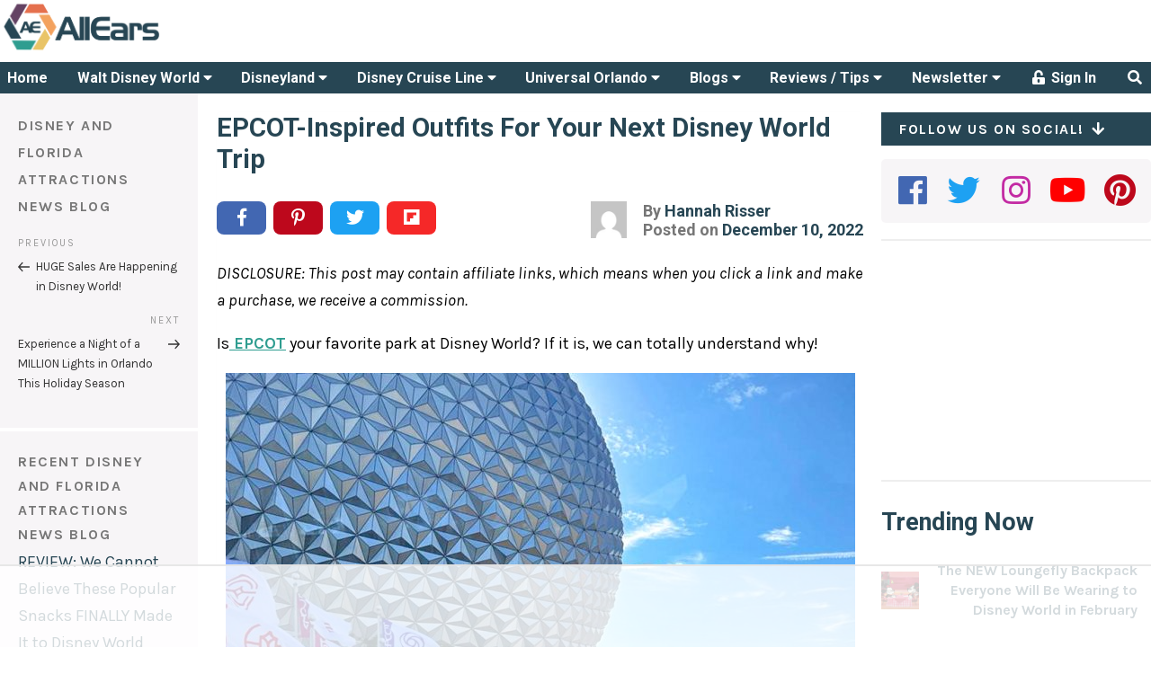

--- FILE ---
content_type: text/html; charset=UTF-8
request_url: https://allears.net/2022/12/10/epcot-inspired-outfits-for-your-next-disney-world-trip/
body_size: 91706
content:
<!DOCTYPE html>
<html lang="en-US" class="no-js no-svg">
<head>
    <meta charset="UTF-8">
    <meta name="viewport" content="width=device-width, initial-scale=1, maximum-scale=1">
    <link rel="profile" href="http://gmpg.org/xfn/11">

	<script data-no-optimize="1" data-cfasync="false">!function(){"use strict";const t={adt_ei:{identityApiKey:"plainText",source:"url",type:"plaintext",priority:1},adt_eih:{identityApiKey:"sha256",source:"urlh",type:"hashed",priority:2},sh_kit:{identityApiKey:"sha256",source:"urlhck",type:"hashed",priority:3}},e=Object.keys(t);function i(t){return function(t){const e=t.match(/((?=([a-z0-9._!#$%+^&*()[\]<>-]+))\2@[a-z0-9._-]+\.[a-z0-9._-]+)/gi);return e?e[0]:""}(function(t){return t.replace(/\s/g,"")}(t.toLowerCase()))}!async function(){const n=new URL(window.location.href),o=n.searchParams;let a=null;const r=Object.entries(t).sort(([,t],[,e])=>t.priority-e.priority).map(([t])=>t);for(const e of r){const n=o.get(e),r=t[e];if(!n||!r)continue;const c=decodeURIComponent(n),d="plaintext"===r.type&&i(c),s="hashed"===r.type&&c;if(d||s){a={value:c,config:r};break}}if(a){const{value:t,config:e}=a;window.adthrive=window.adthrive||{},window.adthrive.cmd=window.adthrive.cmd||[],window.adthrive.cmd.push(function(){window.adthrive.identityApi({source:e.source,[e.identityApiKey]:t},({success:i,data:n})=>{i?window.adthrive.log("info","Plugin","detectEmails",`Identity API called with ${e.type} email: ${t}`,n):window.adthrive.log("warning","Plugin","detectEmails",`Failed to call Identity API with ${e.type} email: ${t}`,n)})})}!function(t,e){const i=new URL(e);t.forEach(t=>i.searchParams.delete(t)),history.replaceState(null,"",i.toString())}(e,n)}()}();
</script><script>(function(html){html.className = html.className.replace(/\bno-js\b/,'js')})(document.documentElement);</script>
<title>EPCOT-Inspired Outfits For Your Next Disney World Trip - AllEars.Net</title>
<meta name='robots' content='index, follow, max-image-preview:large, max-snippet:-1, max-video-preview:-1' />
	<style>img:is([sizes="auto" i], [sizes^="auto," i]) { contain-intrinsic-size: 3000px 1500px }</style>
	<style data-no-optimize="1" data-cfasync="false">
	.adthrive-ad {
		margin-top: 10px;
		margin-bottom: 10px;
		text-align: center;
		overflow-x: visible;
		clear: both;
		line-height: 0;
	}
	@media (max-width:360px) {
.site-main {
padding-left:8px; 
padding-right:8px;
}
}

/* confirm click footer ad fix test */
body.adthrive-device-phone .adthrive-footer.adthrive-sticky {
padding-top:0px;
overflow:visible !important;
border-top:0px !important;
}
body.adthrive-device-phone .adthrive-sticky.adthrive-footer>.adthrive-close {
top:-25px !important;
right:0px !important;
border-radius: 0px !important;
line-height: 24px !important;
font-size: 24px !important;
}

/* for final sticky SB */
.adthrive-sidebar.adthrive-stuck {
margin-top: 40px;
z-index: 1!important
}
/* for ESSAs */
.adthrive-sticky-sidebar > div {
top: 40px!important;
}</style>
<script data-no-optimize="1" data-cfasync="false">
	window.adthriveCLS = {
		enabledLocations: ['Content', 'Recipe'],
		injectedSlots: [],
		injectedFromPlugin: true,
		branch: '2df777a',bucket: 'prod',			};
	window.adthriveCLS.siteAds = {"betaTester":false,"targeting":[{"value":"5bb268471b5c414750fe0419","key":"siteId"},{"value":"6233884d5f8ff27088e7b328","key":"organizationId"},{"value":"All Ears","key":"siteName"},{"value":"AdThrive Edge","key":"service"},{"value":"on","key":"bidding"},{"value":["Travel","Family and Parenting"],"key":"verticals"}],"siteUrl":"http://allears.net/","siteId":"5bb268471b5c414750fe0419","siteName":"All Ears","breakpoints":{"tablet":768,"desktop":1024},"cloudflare":null,"adUnits":[{"sequence":null,"targeting":[{"value":["Header"],"key":"location"}],"devices":["desktop","tablet"],"name":"Header","sticky":false,"location":"Header","dynamic":{"pageSelector":"","spacing":0,"max":1,"lazyMax":null,"enable":true,"lazy":false,"elementSelector":"#AdThriveHeaderAd","skip":0,"classNames":[],"position":"afterbegin","every":1,"enabled":true},"stickyOverlapSelector":"","adSizes":[[468,60],[320,50],[320,100],[300,50]],"priority":399,"autosize":true},{"sequence":1,"targeting":[{"value":["Sidebar"],"key":"location"}],"devices":["desktop"],"name":"Sidebar_1","sticky":false,"location":"Sidebar","dynamic":{"pageSelector":"","spacing":0,"max":1,"lazyMax":null,"enable":true,"lazy":false,"elementSelector":".stub-right > *","skip":0,"classNames":[],"position":"afterend","every":1,"enabled":true},"stickyOverlapSelector":"","adSizes":[[160,600],[336,280],[320,50],[300,600],[250,250],[1,1],[320,100],[300,1050],[300,50],[300,420],[300,250]],"priority":299,"autosize":true},{"sequence":9,"targeting":[{"value":["Sidebar"],"key":"location"},{"value":true,"key":"sticky"}],"devices":["desktop"],"name":"Sidebar_9","sticky":true,"location":"Sidebar","dynamic":{"pageSelector":"","spacing":0,"max":1,"lazyMax":null,"enable":true,"lazy":false,"elementSelector":".stub-right","skip":0,"classNames":[],"position":"beforeend","every":1,"enabled":true},"stickyOverlapSelector":"#footer","adSizes":[[160,600],[336,280],[320,50],[300,600],[250,250],[1,1],[320,100],[300,1050],[300,50],[300,420],[300,250]],"priority":291,"autosize":true},{"sequence":null,"targeting":[{"value":["Content"],"key":"location"}],"devices":["desktop","tablet","phone"],"name":"Content","sticky":false,"location":"Content","dynamic":{"pageSelector":"body.archive","spacing":1,"max":3,"lazyMax":7,"enable":true,"lazy":true,"elementSelector":".archive > article:nth-of-type(2n)","skip":0,"classNames":[],"position":"afterend","every":1,"enabled":true},"stickyOverlapSelector":"","adSizes":[[728,90],[336,280],[320,50],[468,60],[970,90],[250,250],[1,1],[320,100],[970,250],[1,2],[300,50],[300,300],[552,334],[728,250],[300,250]],"priority":199,"autosize":true},{"sequence":null,"targeting":[{"value":["Content"],"key":"location"}],"devices":["desktop"],"name":"Content","sticky":false,"location":"Content","dynamic":{"pageSelector":"body.single","spacing":1,"max":3,"lazyMax":7,"enable":true,"lazy":true,"elementSelector":".entry-content > p","skip":2,"classNames":[],"position":"afterend","every":1,"enabled":true},"stickyOverlapSelector":"","adSizes":[[728,90],[336,280],[320,50],[468,60],[970,90],[250,250],[1,1],[320,100],[970,250],[1,2],[300,50],[300,300],[552,334],[728,250],[300,250]],"priority":199,"autosize":true},{"sequence":null,"targeting":[{"value":["Content"],"key":"location"}],"devices":["tablet","phone"],"name":"Content","sticky":false,"location":"Content","dynamic":{"pageSelector":"body.single","spacing":1,"max":5,"lazyMax":5,"enable":true,"lazy":true,"elementSelector":".entry-content > p","skip":0,"classNames":[],"position":"afterend","every":1,"enabled":true},"stickyOverlapSelector":"","adSizes":[[728,90],[336,280],[320,50],[468,60],[970,90],[250,250],[1,1],[320,100],[970,250],[1,2],[300,50],[300,300],[552,334],[728,250],[300,250]],"priority":199,"autosize":true},{"sequence":null,"targeting":[{"value":["Content"],"key":"location"}],"devices":["desktop","tablet","phone"],"name":"Content","sticky":false,"location":"Content","dynamic":{"pageSelector":"body.page","spacing":1,"max":3,"lazyMax":7,"enable":true,"lazy":true,"elementSelector":"article > *","skip":2,"classNames":[],"position":"afterend","every":1,"enabled":true},"stickyOverlapSelector":"","adSizes":[[728,90],[336,280],[320,50],[468,60],[970,90],[250,250],[1,1],[320,100],[970,250],[1,2],[300,50],[300,300],[552,334],[728,250],[300,250]],"priority":199,"autosize":true},{"sequence":null,"targeting":[{"value":["Content"],"key":"location"}],"devices":["tablet","phone"],"name":"Content","sticky":false,"location":"Content","dynamic":{"pageSelector":"","spacing":0,"max":3,"lazyMax":null,"enable":true,"lazy":false,"elementSelector":".blog-column-container-simple","skip":1,"classNames":[],"position":"afterend","every":4,"enabled":true},"stickyOverlapSelector":"","adSizes":[[728,90],[336,280],[320,50],[468,60],[970,90],[250,250],[1,1],[320,100],[970,250],[1,2],[300,50],[300,300],[552,334],[728,250],[300,250]],"priority":199,"autosize":true},{"sequence":null,"targeting":[{"value":["Footer"],"key":"location"},{"value":true,"key":"sticky"}],"devices":["tablet","phone","desktop"],"name":"Footer","sticky":true,"location":"Footer","dynamic":{"pageSelector":"","spacing":0,"max":1,"lazyMax":null,"enable":true,"lazy":false,"elementSelector":"body","skip":0,"classNames":[],"position":"beforeend","every":1,"enabled":true},"stickyOverlapSelector":"","adSizes":[[320,50],[320,100],[728,90],[970,90],[468,60],[1,1],[300,50]],"priority":-1,"autosize":true}],"adDensityLayout":{"mobile":{"adDensity":0.26,"onePerViewport":false},"pageOverrides":[],"desktop":{"adDensity":0.26,"onePerViewport":false}},"adDensityEnabled":true,"siteExperiments":[],"adTypes":{"sponsorTileDesktop":true,"interscrollerDesktop":true,"nativeBelowPostDesktop":true,"miniscroller":true,"largeFormatsMobile":true,"nativeMobileContent":true,"inRecipeRecommendationMobile":true,"nativeMobileRecipe":true,"sponsorTileMobile":true,"expandableCatalogAdsMobile":false,"frameAdsMobile":true,"outstreamMobile":true,"nativeHeaderMobile":true,"frameAdsDesktop":true,"inRecipeRecommendationDesktop":true,"expandableFooterDesktop":true,"nativeDesktopContent":true,"outstreamDesktop":false,"animatedFooter":true,"skylineHeader":false,"expandableFooter":false,"nativeDesktopSidebar":true,"videoFootersMobile":true,"videoFootersDesktop":true,"interscroller":true,"nativeDesktopRecipe":true,"nativeHeaderDesktop":true,"nativeBelowPostMobile":true,"expandableCatalogAdsDesktop":false,"largeFormatsDesktop":true},"adOptions":{"theTradeDesk":true,"undertone":true,"sidebarConfig":{"dynamicStickySidebar":{"minHeight":1800,"enabled":true,"blockedSelectors":[]}},"footerCloseButton":true,"teads":true,"seedtag":true,"pmp":true,"thirtyThreeAcross":true,"sharethrough":true,"optimizeVideoPlayersForEarnings":true,"removeVideoTitleWrapper":false,"pubMatic":true,"contentTermsFooterEnabled":true,"chicory":false,"infiniteScroll":false,"longerVideoAdPod":true,"yahoossp":true,"spa":false,"stickyContainerConfig":{"recipeDesktop":{"minHeight":null,"enabled":false},"blockedSelectors":[],"stickyHeaderSelectors":[],"content":{"minHeight":null,"enabled":false},"recipeMobile":{"minHeight":null,"enabled":false}},"gatedPrint":{"siteEmailServiceProviderId":null,"defaultOptIn":false,"enabled":false,"newsletterPromptEnabled":false},"yieldmo":true,"footerSelector":"","amazonUAM":true,"gamMCMEnabled":true,"gamMCMChildNetworkCode":"8309985","stickyContainerAds":false,"rubiconMediaMath":true,"rubicon":true,"conversant":true,"openx":true,"customCreativeEnabled":true,"mobileHeaderHeight":1,"secColor":"#000000","unruly":true,"mediaGrid":true,"bRealTime":false,"adInViewTime":null,"gumgum":true,"comscoreFooter":true,"desktopInterstitial":false,"contentAdXExpansionDesktop":true,"amx":true,"footerCloseButtonDesktop":true,"ozone":true,"isAutoOptimized":false,"comscoreTAL":true,"targetaff":true,"bgColor":"#FFFFFF","advancePlaylistOptions":{"playlistPlayer":{"enabled":true},"relatedPlayer":{"enabled":true,"applyToFirst":true}},"kargo":true,"liveRampATS":true,"footerCloseButtonMobile":true,"interstitialBlockedPageSelectors":"","prioritizeShorterVideoAds":true,"allowSmallerAdSizes":true,"comscore":"General","blis":true,"wakeLock":{"desktopEnabled":true,"mobileValue":15,"mobileEnabled":true,"desktopValue":30},"mobileInterstitial":false,"tripleLift":true,"sensitiveCategories":["alc","drg","conl","gamv"],"liveRamp":true,"mobileInterstitialBlockedPageSelectors":"","adthriveEmailIdentity":true,"criteo":true,"nativo":true,"infiniteScrollOptions":{"selector":"","heightThreshold":0},"siteAttributes":{"mobileHeaderSelectors":[],"desktopHeaderSelectors":[]},"dynamicContentSlotLazyLoading":true,"clsOptimizedAds":true,"ogury":true,"verticals":["Travel","Family and Parenting"],"inImage":false,"stackadapt":true,"usCMP":{"enabled":false,"regions":[]},"contentAdXExpansionMobile":true,"advancePlaylist":true,"medianet":true,"delayLoading":false,"inImageZone":null,"appNexus":true,"rise":true,"liveRampId":"","infiniteScrollRefresh":false,"indexExchange":true},"siteAdsProfiles":[],"thirdPartySiteConfig":{"partners":{"discounts":[]}},"featureRollouts":{"mobile-footer-close-button-css-conflict":{"featureRolloutId":9,"data":null,"enabled":true},"ad-fit-width":{"featureRolloutId":36,"data":null,"enabled":true},"disable-restart-sticky-video-inactive":{"featureRolloutId":51,"data":null,"enabled":true}},"videoPlayers":{"contextual":{"autoplayCollapsibleEnabled":false,"overrideEmbedLocation":false,"defaultPlayerType":"static"},"videoEmbed":"wordpress","footerSelector":"","contentSpecificPlaylists":[],"players":[{"devices":["desktop","mobile"],"description":"","id":4060105,"title":"Stationary related player - desktop and mobile","type":"stationaryRelated","enabled":true,"playerId":"svIvLjpx"},{"playlistId":"","pageSelector":"","devices":["desktop"],"description":"","elementSelector":"","skip":0,"id":4060106,"position":"afterend","title":"","type":"stickyRelated","enabled":true,"playerId":"svIvLjpx"},{"playlistId":"","pageSelector":"","devices":["mobile"],"mobileLocation":"bottom-right","description":"","skip":0,"title":"","type":"stickyRelated","enabled":true,"elementSelector":"","id":4060107,"position":"afterend","playerId":"svIvLjpx"},{"playlistId":"QiytlH5c","pageSelector":"","devices":["desktop"],"description":"","skip":0,"title":"","type":"stickyPlaylist","enabled":false,"footerSelector":"","elementSelector":"","id":4060108,"position":"afterend","saveVideoCloseState":false,"shuffle":true,"playerId":"n8f4V3tP"},{"playlistId":"QiytlH5c","pageSelector":"","devices":["mobile"],"mobileLocation":"bottom-right","description":"","skip":0,"title":"","type":"stickyPlaylist","enabled":false,"footerSelector":"","elementSelector":"","id":4060109,"position":"afterend","saveVideoCloseState":false,"shuffle":true,"playerId":"n8f4V3tP"}],"partners":{"theTradeDesk":true,"unruly":true,"mediaGrid":true,"undertone":true,"gumgum":true,"seedtag":true,"amx":true,"ozone":true,"pmp":true,"kargo":true,"stickyOutstream":{"desktop":{"enabled":false},"blockedPageSelectors":"","mobileLocation":null,"allowOnHomepage":false,"mobile":{"enabled":false},"saveVideoCloseState":false,"mobileHeaderSelector":"","allowForPageWithStickyPlayer":{"enabled":false}},"sharethrough":true,"blis":true,"tripleLift":true,"pubMatic":true,"criteo":true,"yahoossp":true,"nativo":true,"stackadapt":true,"yieldmo":true,"amazonUAM":true,"medianet":true,"rubicon":true,"appNexus":true,"rise":true,"openx":true,"indexExchange":true}}};</script>

<script data-no-optimize="1" data-cfasync="false">
(function(w, d) {
	w.adthrive = w.adthrive || {};
	w.adthrive.cmd = w.adthrive.cmd || [];
	w.adthrive.plugin = 'adthrive-ads-3.9.0';
	w.adthrive.host = 'ads.adthrive.com';
	w.adthrive.integration = 'plugin';

	var commitParam = (w.adthriveCLS && w.adthriveCLS.bucket !== 'prod' && w.adthriveCLS.branch) ? '&commit=' + w.adthriveCLS.branch : '';

	var s = d.createElement('script');
	s.async = true;
	s.referrerpolicy='no-referrer-when-downgrade';
	s.src = 'https://' + w.adthrive.host + '/sites/5bb268471b5c414750fe0419/ads.min.js?referrer=' + w.encodeURIComponent(w.location.href) + commitParam + '&cb=' + (Math.floor(Math.random() * 100) + 1) + '';
	var n = d.getElementsByTagName('script')[0];
	n.parentNode.insertBefore(s, n);
})(window, document);
</script>
<link rel="dns-prefetch" href="https://ads.adthrive.com/"><link rel="preconnect" href="https://ads.adthrive.com/"><link rel="preconnect" href="https://ads.adthrive.com/" crossorigin><link rel='dns-prefetch' href='//fonts.googleapis.com' />
<link href='https://fonts.gstatic.com' crossorigin rel='preconnect' />
<link rel="alternate" type="application/rss+xml" title="AllEars.Net &raquo; Feed" href="https://allears.net/feed/" />
<link rel="alternate" type="application/rss+xml" title="AllEars.Net &raquo; Comments Feed" href="https://allears.net/comments/feed/" />
<link rel="alternate" type="application/rss+xml" title="AllEars.Net &raquo; EPCOT-Inspired Outfits For Your Next Disney World Trip Comments Feed" href="https://allears.net/2022/12/10/epcot-inspired-outfits-for-your-next-disney-world-trip/feed/" />
<link rel="canonical" href="https://allears.net/2022/12/10/epcot-inspired-outfits-for-your-next-disney-world-trip/" />
<meta name="description" content="Get ready for a day in EPCOT with these iconic outfits!">
<meta property="og:locale" content="en_US">
<meta property="og:type" content="article">
<meta property="og:title" content="EPCOT-Inspired Outfits For Your Next Disney World Trip - AllEars.Net">
<meta property="og:description" content="Get ready for a day in EPCOT with these iconic outfits!">
<meta property="og:url" content="https://allears.net/2022/12/10/epcot-inspired-outfits-for-your-next-disney-world-trip/">
<meta property="og:site_name" content="AllEars.Net">
<meta property="og:image" content="https://allears.net/wp-content/uploads/2022/11/2022-wdw-epcot-spaceship-earth-stock-atmos-1-700x567.jpg">
<meta name="twitter:card" content="summary_large_image">
<meta name="twitter:site" content="@AllEarsNet">
<meta name="twitter:domain" content="allears.net">
<meta name="twitter:title" content="EPCOT-Inspired Outfits For Your Next Disney World Trip - AllEars.Net">
<meta name="twitter:description" content="Get ready for a day in EPCOT with these iconic outfits!">
<meta name="twitter:image" content="https://allears.net/wp-content/uploads/2022/11/2022-wdw-epcot-spaceship-earth-stock-atmos-1-700x567.jpg">
<script type="text/javascript">
/* <![CDATA[ */
window._wpemojiSettings = {"baseUrl":"https:\/\/s.w.org\/images\/core\/emoji\/16.0.1\/72x72\/","ext":".png","svgUrl":"https:\/\/s.w.org\/images\/core\/emoji\/16.0.1\/svg\/","svgExt":".svg","source":{"concatemoji":"https:\/\/allears.net\/wp-includes\/js\/wp-emoji-release.min.js?ver=6.8.3"}};
/*! This file is auto-generated */
!function(s,n){var o,i,e;function c(e){try{var t={supportTests:e,timestamp:(new Date).valueOf()};sessionStorage.setItem(o,JSON.stringify(t))}catch(e){}}function p(e,t,n){e.clearRect(0,0,e.canvas.width,e.canvas.height),e.fillText(t,0,0);var t=new Uint32Array(e.getImageData(0,0,e.canvas.width,e.canvas.height).data),a=(e.clearRect(0,0,e.canvas.width,e.canvas.height),e.fillText(n,0,0),new Uint32Array(e.getImageData(0,0,e.canvas.width,e.canvas.height).data));return t.every(function(e,t){return e===a[t]})}function u(e,t){e.clearRect(0,0,e.canvas.width,e.canvas.height),e.fillText(t,0,0);for(var n=e.getImageData(16,16,1,1),a=0;a<n.data.length;a++)if(0!==n.data[a])return!1;return!0}function f(e,t,n,a){switch(t){case"flag":return n(e,"\ud83c\udff3\ufe0f\u200d\u26a7\ufe0f","\ud83c\udff3\ufe0f\u200b\u26a7\ufe0f")?!1:!n(e,"\ud83c\udde8\ud83c\uddf6","\ud83c\udde8\u200b\ud83c\uddf6")&&!n(e,"\ud83c\udff4\udb40\udc67\udb40\udc62\udb40\udc65\udb40\udc6e\udb40\udc67\udb40\udc7f","\ud83c\udff4\u200b\udb40\udc67\u200b\udb40\udc62\u200b\udb40\udc65\u200b\udb40\udc6e\u200b\udb40\udc67\u200b\udb40\udc7f");case"emoji":return!a(e,"\ud83e\udedf")}return!1}function g(e,t,n,a){var r="undefined"!=typeof WorkerGlobalScope&&self instanceof WorkerGlobalScope?new OffscreenCanvas(300,150):s.createElement("canvas"),o=r.getContext("2d",{willReadFrequently:!0}),i=(o.textBaseline="top",o.font="600 32px Arial",{});return e.forEach(function(e){i[e]=t(o,e,n,a)}),i}function t(e){var t=s.createElement("script");t.src=e,t.defer=!0,s.head.appendChild(t)}"undefined"!=typeof Promise&&(o="wpEmojiSettingsSupports",i=["flag","emoji"],n.supports={everything:!0,everythingExceptFlag:!0},e=new Promise(function(e){s.addEventListener("DOMContentLoaded",e,{once:!0})}),new Promise(function(t){var n=function(){try{var e=JSON.parse(sessionStorage.getItem(o));if("object"==typeof e&&"number"==typeof e.timestamp&&(new Date).valueOf()<e.timestamp+604800&&"object"==typeof e.supportTests)return e.supportTests}catch(e){}return null}();if(!n){if("undefined"!=typeof Worker&&"undefined"!=typeof OffscreenCanvas&&"undefined"!=typeof URL&&URL.createObjectURL&&"undefined"!=typeof Blob)try{var e="postMessage("+g.toString()+"("+[JSON.stringify(i),f.toString(),p.toString(),u.toString()].join(",")+"));",a=new Blob([e],{type:"text/javascript"}),r=new Worker(URL.createObjectURL(a),{name:"wpTestEmojiSupports"});return void(r.onmessage=function(e){c(n=e.data),r.terminate(),t(n)})}catch(e){}c(n=g(i,f,p,u))}t(n)}).then(function(e){for(var t in e)n.supports[t]=e[t],n.supports.everything=n.supports.everything&&n.supports[t],"flag"!==t&&(n.supports.everythingExceptFlag=n.supports.everythingExceptFlag&&n.supports[t]);n.supports.everythingExceptFlag=n.supports.everythingExceptFlag&&!n.supports.flag,n.DOMReady=!1,n.readyCallback=function(){n.DOMReady=!0}}).then(function(){return e}).then(function(){var e;n.supports.everything||(n.readyCallback(),(e=n.source||{}).concatemoji?t(e.concatemoji):e.wpemoji&&e.twemoji&&(t(e.twemoji),t(e.wpemoji)))}))}((window,document),window._wpemojiSettings);
/* ]]> */
</script>
<style id='wp-emoji-styles-inline-css' type='text/css'>

	img.wp-smiley, img.emoji {
		display: inline !important;
		border: none !important;
		box-shadow: none !important;
		height: 1em !important;
		width: 1em !important;
		margin: 0 0.07em !important;
		vertical-align: -0.1em !important;
		background: none !important;
		padding: 0 !important;
	}
</style>
<link rel='stylesheet' id='wp-block-library-css' href='https://allears.net/wp-includes/css/dist/block-library/style.min.css?ver=6.8.3' type='text/css' media='all' />
<style id='classic-theme-styles-inline-css' type='text/css'>
/*! This file is auto-generated */
.wp-block-button__link{color:#fff;background-color:#32373c;border-radius:9999px;box-shadow:none;text-decoration:none;padding:calc(.667em + 2px) calc(1.333em + 2px);font-size:1.125em}.wp-block-file__button{background:#32373c;color:#fff;text-decoration:none}
</style>
<link rel='stylesheet' id='activecampaign-form-block-css' href='https://allears.net/wp-content/plugins/activecampaign-subscription-forms/activecampaign-form-block/build/style-index.css?ver=1767690737' type='text/css' media='all' />
<link rel='stylesheet' id='mpp_gutenberg-css' href='https://allears.net/wp-content/plugins/metronet-profile-picture/dist/blocks.style.build.css?ver=2.6.3' type='text/css' media='all' />
<style id='global-styles-inline-css' type='text/css'>
:root{--wp--preset--aspect-ratio--square: 1;--wp--preset--aspect-ratio--4-3: 4/3;--wp--preset--aspect-ratio--3-4: 3/4;--wp--preset--aspect-ratio--3-2: 3/2;--wp--preset--aspect-ratio--2-3: 2/3;--wp--preset--aspect-ratio--16-9: 16/9;--wp--preset--aspect-ratio--9-16: 9/16;--wp--preset--color--black: #000000;--wp--preset--color--cyan-bluish-gray: #abb8c3;--wp--preset--color--white: #ffffff;--wp--preset--color--pale-pink: #f78da7;--wp--preset--color--vivid-red: #cf2e2e;--wp--preset--color--luminous-vivid-orange: #ff6900;--wp--preset--color--luminous-vivid-amber: #fcb900;--wp--preset--color--light-green-cyan: #7bdcb5;--wp--preset--color--vivid-green-cyan: #00d084;--wp--preset--color--pale-cyan-blue: #8ed1fc;--wp--preset--color--vivid-cyan-blue: #0693e3;--wp--preset--color--vivid-purple: #9b51e0;--wp--preset--gradient--vivid-cyan-blue-to-vivid-purple: linear-gradient(135deg,rgba(6,147,227,1) 0%,rgb(155,81,224) 100%);--wp--preset--gradient--light-green-cyan-to-vivid-green-cyan: linear-gradient(135deg,rgb(122,220,180) 0%,rgb(0,208,130) 100%);--wp--preset--gradient--luminous-vivid-amber-to-luminous-vivid-orange: linear-gradient(135deg,rgba(252,185,0,1) 0%,rgba(255,105,0,1) 100%);--wp--preset--gradient--luminous-vivid-orange-to-vivid-red: linear-gradient(135deg,rgba(255,105,0,1) 0%,rgb(207,46,46) 100%);--wp--preset--gradient--very-light-gray-to-cyan-bluish-gray: linear-gradient(135deg,rgb(238,238,238) 0%,rgb(169,184,195) 100%);--wp--preset--gradient--cool-to-warm-spectrum: linear-gradient(135deg,rgb(74,234,220) 0%,rgb(151,120,209) 20%,rgb(207,42,186) 40%,rgb(238,44,130) 60%,rgb(251,105,98) 80%,rgb(254,248,76) 100%);--wp--preset--gradient--blush-light-purple: linear-gradient(135deg,rgb(255,206,236) 0%,rgb(152,150,240) 100%);--wp--preset--gradient--blush-bordeaux: linear-gradient(135deg,rgb(254,205,165) 0%,rgb(254,45,45) 50%,rgb(107,0,62) 100%);--wp--preset--gradient--luminous-dusk: linear-gradient(135deg,rgb(255,203,112) 0%,rgb(199,81,192) 50%,rgb(65,88,208) 100%);--wp--preset--gradient--pale-ocean: linear-gradient(135deg,rgb(255,245,203) 0%,rgb(182,227,212) 50%,rgb(51,167,181) 100%);--wp--preset--gradient--electric-grass: linear-gradient(135deg,rgb(202,248,128) 0%,rgb(113,206,126) 100%);--wp--preset--gradient--midnight: linear-gradient(135deg,rgb(2,3,129) 0%,rgb(40,116,252) 100%);--wp--preset--font-size--small: 13px;--wp--preset--font-size--medium: 20px;--wp--preset--font-size--large: 36px;--wp--preset--font-size--x-large: 42px;--wp--preset--spacing--20: 0.44rem;--wp--preset--spacing--30: 0.67rem;--wp--preset--spacing--40: 1rem;--wp--preset--spacing--50: 1.5rem;--wp--preset--spacing--60: 2.25rem;--wp--preset--spacing--70: 3.38rem;--wp--preset--spacing--80: 5.06rem;--wp--preset--shadow--natural: 6px 6px 9px rgba(0, 0, 0, 0.2);--wp--preset--shadow--deep: 12px 12px 50px rgba(0, 0, 0, 0.4);--wp--preset--shadow--sharp: 6px 6px 0px rgba(0, 0, 0, 0.2);--wp--preset--shadow--outlined: 6px 6px 0px -3px rgba(255, 255, 255, 1), 6px 6px rgba(0, 0, 0, 1);--wp--preset--shadow--crisp: 6px 6px 0px rgba(0, 0, 0, 1);}:where(.is-layout-flex){gap: 0.5em;}:where(.is-layout-grid){gap: 0.5em;}body .is-layout-flex{display: flex;}.is-layout-flex{flex-wrap: wrap;align-items: center;}.is-layout-flex > :is(*, div){margin: 0;}body .is-layout-grid{display: grid;}.is-layout-grid > :is(*, div){margin: 0;}:where(.wp-block-columns.is-layout-flex){gap: 2em;}:where(.wp-block-columns.is-layout-grid){gap: 2em;}:where(.wp-block-post-template.is-layout-flex){gap: 1.25em;}:where(.wp-block-post-template.is-layout-grid){gap: 1.25em;}.has-black-color{color: var(--wp--preset--color--black) !important;}.has-cyan-bluish-gray-color{color: var(--wp--preset--color--cyan-bluish-gray) !important;}.has-white-color{color: var(--wp--preset--color--white) !important;}.has-pale-pink-color{color: var(--wp--preset--color--pale-pink) !important;}.has-vivid-red-color{color: var(--wp--preset--color--vivid-red) !important;}.has-luminous-vivid-orange-color{color: var(--wp--preset--color--luminous-vivid-orange) !important;}.has-luminous-vivid-amber-color{color: var(--wp--preset--color--luminous-vivid-amber) !important;}.has-light-green-cyan-color{color: var(--wp--preset--color--light-green-cyan) !important;}.has-vivid-green-cyan-color{color: var(--wp--preset--color--vivid-green-cyan) !important;}.has-pale-cyan-blue-color{color: var(--wp--preset--color--pale-cyan-blue) !important;}.has-vivid-cyan-blue-color{color: var(--wp--preset--color--vivid-cyan-blue) !important;}.has-vivid-purple-color{color: var(--wp--preset--color--vivid-purple) !important;}.has-black-background-color{background-color: var(--wp--preset--color--black) !important;}.has-cyan-bluish-gray-background-color{background-color: var(--wp--preset--color--cyan-bluish-gray) !important;}.has-white-background-color{background-color: var(--wp--preset--color--white) !important;}.has-pale-pink-background-color{background-color: var(--wp--preset--color--pale-pink) !important;}.has-vivid-red-background-color{background-color: var(--wp--preset--color--vivid-red) !important;}.has-luminous-vivid-orange-background-color{background-color: var(--wp--preset--color--luminous-vivid-orange) !important;}.has-luminous-vivid-amber-background-color{background-color: var(--wp--preset--color--luminous-vivid-amber) !important;}.has-light-green-cyan-background-color{background-color: var(--wp--preset--color--light-green-cyan) !important;}.has-vivid-green-cyan-background-color{background-color: var(--wp--preset--color--vivid-green-cyan) !important;}.has-pale-cyan-blue-background-color{background-color: var(--wp--preset--color--pale-cyan-blue) !important;}.has-vivid-cyan-blue-background-color{background-color: var(--wp--preset--color--vivid-cyan-blue) !important;}.has-vivid-purple-background-color{background-color: var(--wp--preset--color--vivid-purple) !important;}.has-black-border-color{border-color: var(--wp--preset--color--black) !important;}.has-cyan-bluish-gray-border-color{border-color: var(--wp--preset--color--cyan-bluish-gray) !important;}.has-white-border-color{border-color: var(--wp--preset--color--white) !important;}.has-pale-pink-border-color{border-color: var(--wp--preset--color--pale-pink) !important;}.has-vivid-red-border-color{border-color: var(--wp--preset--color--vivid-red) !important;}.has-luminous-vivid-orange-border-color{border-color: var(--wp--preset--color--luminous-vivid-orange) !important;}.has-luminous-vivid-amber-border-color{border-color: var(--wp--preset--color--luminous-vivid-amber) !important;}.has-light-green-cyan-border-color{border-color: var(--wp--preset--color--light-green-cyan) !important;}.has-vivid-green-cyan-border-color{border-color: var(--wp--preset--color--vivid-green-cyan) !important;}.has-pale-cyan-blue-border-color{border-color: var(--wp--preset--color--pale-cyan-blue) !important;}.has-vivid-cyan-blue-border-color{border-color: var(--wp--preset--color--vivid-cyan-blue) !important;}.has-vivid-purple-border-color{border-color: var(--wp--preset--color--vivid-purple) !important;}.has-vivid-cyan-blue-to-vivid-purple-gradient-background{background: var(--wp--preset--gradient--vivid-cyan-blue-to-vivid-purple) !important;}.has-light-green-cyan-to-vivid-green-cyan-gradient-background{background: var(--wp--preset--gradient--light-green-cyan-to-vivid-green-cyan) !important;}.has-luminous-vivid-amber-to-luminous-vivid-orange-gradient-background{background: var(--wp--preset--gradient--luminous-vivid-amber-to-luminous-vivid-orange) !important;}.has-luminous-vivid-orange-to-vivid-red-gradient-background{background: var(--wp--preset--gradient--luminous-vivid-orange-to-vivid-red) !important;}.has-very-light-gray-to-cyan-bluish-gray-gradient-background{background: var(--wp--preset--gradient--very-light-gray-to-cyan-bluish-gray) !important;}.has-cool-to-warm-spectrum-gradient-background{background: var(--wp--preset--gradient--cool-to-warm-spectrum) !important;}.has-blush-light-purple-gradient-background{background: var(--wp--preset--gradient--blush-light-purple) !important;}.has-blush-bordeaux-gradient-background{background: var(--wp--preset--gradient--blush-bordeaux) !important;}.has-luminous-dusk-gradient-background{background: var(--wp--preset--gradient--luminous-dusk) !important;}.has-pale-ocean-gradient-background{background: var(--wp--preset--gradient--pale-ocean) !important;}.has-electric-grass-gradient-background{background: var(--wp--preset--gradient--electric-grass) !important;}.has-midnight-gradient-background{background: var(--wp--preset--gradient--midnight) !important;}.has-small-font-size{font-size: var(--wp--preset--font-size--small) !important;}.has-medium-font-size{font-size: var(--wp--preset--font-size--medium) !important;}.has-large-font-size{font-size: var(--wp--preset--font-size--large) !important;}.has-x-large-font-size{font-size: var(--wp--preset--font-size--x-large) !important;}
:where(.wp-block-post-template.is-layout-flex){gap: 1.25em;}:where(.wp-block-post-template.is-layout-grid){gap: 1.25em;}
:where(.wp-block-columns.is-layout-flex){gap: 2em;}:where(.wp-block-columns.is-layout-grid){gap: 2em;}
:root :where(.wp-block-pullquote){font-size: 1.5em;line-height: 1.6;}
</style>
<link rel='stylesheet' id='contact-form-7-css' href='https://allears.net/wp-content/plugins/contact-form-7/includes/css/styles.css?ver=6.1.2' type='text/css' media='all' />
<link rel='stylesheet' id='slide-in-comments-style-css' href='https://allears.net/wp-content/plugins/slide-in-comments/includes/slide-in-comments.css?ver=6.8.3' type='text/css' media='all' />
<link rel='stylesheet' id='allears-fonts-css' href='https://fonts.googleapis.com/css?family=Libre+Franklin%3A300%2C300i%2C400%2C400i%2C600%2C600i%2C800%2C800i&#038;subset=latin%2Clatin-ext&#038;ver=2.0.18' type='text/css' media='all' />
<link rel='stylesheet' id='allears-style-css' href='https://allears.net/wp-content/themes/allears-theme/style.css?ver=2.0.18' type='text/css' media='all' />
<link rel='stylesheet' id='allears-fontawesome-css' href='https://allears.net/wp-content/themes/allears-theme/assets/css/all.min.css?ver=6.4.2' type='text/css' media='all' />
<link rel='stylesheet' id='allears-flatpickr-css' href='https://allears.net/wp-content/themes/allears-theme/assets/css/flatpickr.min.css?ver=6.8.3' type='text/css' media='all' />
<!--[if lt IE 9]>
<link rel='stylesheet' id='allears-ie8-css' href='https://allears.net/wp-content/themes/allears-theme/assets/css/ie8.css?ver=1.0' type='text/css' media='all' />
<![endif]-->
<link rel='stylesheet' id='CYTrendingStyle-css' href='https://allears.net/wp-content/plugins/cy-trending/assets/CYTrendingStyle.css?ver=2.0.18' type='text/css' media='all' />
<link rel='stylesheet' id='CYTrendingThemeStyle-css' href='https://allears.net/wp-content/themes/allears-theme/assets/css/CYTrendingThemeStyle.css?ver=2.0.18' type='text/css' media='all' />
<link rel='stylesheet' id='CYInfrastructureStyle-css' href='https://allears.net/wp-content/plugins/cy-infrastructure/assets/CYInfrastructureStyle.css?ver=2.0.18' type='text/css' media='all' />
<script type="text/javascript" src="https://allears.net/wp-includes/js/jquery/jquery.min.js?ver=3.7.1" id="jquery-core-js"></script>
<script type="text/javascript" src="https://allears.net/wp-includes/js/jquery/jquery-migrate.min.js?ver=3.4.1" id="jquery-migrate-js"></script>
<script type="text/javascript" src="https://allears.net/wp-content/plugins/cy-frontend/assets/js.cookie.js?ver=2.0.18" id="js-cookie-js"></script>
<script type="text/javascript" src="https://allears.net/wp-content/plugins/cy-frontend/assets/CYExperiment.js?ver=2.0.18" id="cy-abtracking-js"></script>
<script type="text/javascript" src="https://allears.net/wp-content/plugins/cy-frontend/assets/CYFrontEndUtil.js?ver=2.0.18" id="CYFrontEndUtil-js"></script>
<script type="text/javascript" id="CYClickTrail-js-extra">
/* <![CDATA[ */
var clickTrailParams = {"maxItems":"4"};
/* ]]> */
</script>
<script type="text/javascript" src="https://allears.net/wp-content/plugins/cy-frontend/assets/CYClickTrail.js?ver=2.0.18" id="CYClickTrail-js"></script>
<script type="text/javascript" src="https://allears.net/wp-content/plugins/slide-in-comments/includes/slide-in-comments.js?ver=6.8.3" id="slide-in-comments-script-js"></script>
<script type="text/javascript" src="https://allears.net/wp-content/themes/allears-theme/assets/js/flatpickr.js?ver=3.7.3" id="allears-flatpickr-js-js"></script>
<!--[if lt IE 9]>
<script type="text/javascript" src="https://allears.net/wp-content/themes/allears-theme/assets/js/html5.js?ver=3.7.3" id="html5-js"></script>
<![endif]-->
<script type="text/javascript" src="https://allears.net/wp-content/themes/allears-theme/assets/js/responsive.js?ver=1767690737" id="allears-responsive-js-js"></script>
<script type="text/javascript" src="https://allears.net/wp-content/themes/allears-theme/assets/js/external-link-tracking.js?ver=1767690737" id="external-link-trackings-js"></script>
<script type="text/javascript" id="CYTrending-js-extra">
/* <![CDATA[ */
var CYTrendingSettings = {"itemCount":"5"};
/* ]]> */
</script>
<script type="text/javascript" src="https://allears.net/wp-content/plugins/cy-trending/assets/CYTrending.js?ver=2.0.18" id="CYTrending-js"></script>
<link rel="https://api.w.org/" href="https://allears.net/wp-json/" /><link rel="alternate" title="JSON" type="application/json" href="https://allears.net/wp-json/wp/v2/posts/543592" /><meta name="generator" content="WordPress 6.8.3" />
<link rel='shortlink' href='https://allears.net/?p=543592' />
<link rel="alternate" title="oEmbed (JSON)" type="application/json+oembed" href="https://allears.net/wp-json/oembed/1.0/embed?url=https%3A%2F%2Fallears.net%2F2022%2F12%2F10%2Fepcot-inspired-outfits-for-your-next-disney-world-trip%2F" />
<link rel="alternate" title="oEmbed (XML)" type="text/xml+oembed" href="https://allears.net/wp-json/oembed/1.0/embed?url=https%3A%2F%2Fallears.net%2F2022%2F12%2F10%2Fepcot-inspired-outfits-for-your-next-disney-world-trip%2F&#038;format=xml" />

<!-- Facebook Pixel Code -->
<script>
  !function(f,b,e,v,n,t,s)
  {if(f.fbq)return;n=f.fbq=function(){n.callMethod?
  n.callMethod.apply(n,arguments):n.queue.push(arguments)};
  if(!f._fbq)f._fbq=n;n.push=n;n.loaded=!0;n.version='2.0';
  n.queue=[];t=b.createElement(e);t.async=!0;
  t.src=v;s=b.getElementsByTagName(e)[0];
  s.parentNode.insertBefore(t,s)}(window, document,'script',
  'https://connect.facebook.net/en_US/fbevents.js');
  fbq('init', '749639175507591');
  fbq('track', 'PageView');
</script>
<noscript><img height="1" width="1" style="display:none"
  src="https://www.facebook.com/tr?id=749639175507591&ev=PageView&noscript=1"
/></noscript>
<!-- End Facebook Pixel Code -->

	
		<!-- GA Google Analytics @ https://m0n.co/ga -->
		<script>
			(function(i,s,o,g,r,a,m){i['GoogleAnalyticsObject']=r;i[r]=i[r]||function(){
			(i[r].q=i[r].q||[]).push(arguments)},i[r].l=1*new Date();a=s.createElement(o),
			m=s.getElementsByTagName(o)[0];a.async=1;a.src=g;m.parentNode.insertBefore(a,m)
			})(window,document,'script','https://www.google-analytics.com/analytics.js','ga');
			ga('create', 'UA-1335167-1', 'auto');
			ga('send', 'pageview');
		</script>

	<!-- Google Tag Manager -->
<script>(function(w,d,s,l,i){w[l]=w[l]||[];w[l].push({'gtm.start':
new Date().getTime(),event:'gtm.js'});var f=d.getElementsByTagName(s)[0],
j=d.createElement(s),dl=l!='dataLayer'?'&l='+l:'';j.async=true;j.src=
'https://www.googletagmanager.com/gtm.js?id='+i+dl;f.parentNode.insertBefore(j,f);
})(window,document,'script','dataLayer','GTM-5CQ4PSQ');</script>
<!-- End Google Tag Manager -->
<link rel="icon" href="https://allears.net/wp-content/uploads/2021/04/AELogoV4-48x48.png" sizes="32x32" />
<link rel="icon" href="https://allears.net/wp-content/uploads/2021/04/AELogoV4-300x300.png" sizes="192x192" />
<link rel="apple-touch-icon" href="https://allears.net/wp-content/uploads/2021/04/AELogoV4-300x300.png" />
<meta name="msapplication-TileImage" content="https://allears.net/wp-content/uploads/2021/04/AELogoV4-300x300.png" />
<script data-no-optimize='1' data-cfasync='false' id='comscore-loader-2df777a'>(function(){window.adthriveCLS.buildDate=`2026-01-15`;var e=(e,t)=>()=>(t||e((t={exports:{}}).exports,t),t.exports),t=e(((e,t)=>{var n=function(e){return e&&e.Math===Math&&e};t.exports=n(typeof globalThis==`object`&&globalThis)||n(typeof window==`object`&&window)||n(typeof self==`object`&&self)||n(typeof global==`object`&&global)||n(typeof e==`object`&&e)||(function(){return this})()||Function(`return this`)()})),n=e(((e,t)=>{t.exports=function(e){try{return!!e()}catch(e){return!0}}})),r=e(((e,t)=>{t.exports=!n()(function(){return Object.defineProperty({},1,{get:function(){return 7}})[1]!==7})})),i=e(((e,t)=>{t.exports=!n()(function(){var e=(function(){}).bind();return typeof e!=`function`||e.hasOwnProperty(`prototype`)})})),a=e(((e,t)=>{var n=i(),r=Function.prototype.call;t.exports=n?r.bind(r):function(){return r.apply(r,arguments)}})),o=e((e=>{var t={}.propertyIsEnumerable,n=Object.getOwnPropertyDescriptor;e.f=n&&!t.call({1:2},1)?function(e){var t=n(this,e);return!!t&&t.enumerable}:t})),s=e(((e,t)=>{t.exports=function(e,t){return{enumerable:!(e&1),configurable:!(e&2),writable:!(e&4),value:t}}})),c=e(((e,t)=>{var n=i(),r=Function.prototype,a=r.call,o=n&&r.bind.bind(a,a);t.exports=n?o:function(e){return function(){return a.apply(e,arguments)}}})),l=e(((e,t)=>{var n=c(),r=n({}.toString),i=n(``.slice);t.exports=function(e){return i(r(e),8,-1)}})),u=e(((e,t)=>{var r=c(),i=n(),a=l(),o=Object,s=r(``.split);t.exports=i(function(){return!o(`z`).propertyIsEnumerable(0)})?function(e){return a(e)===`String`?s(e,``):o(e)}:o})),d=e(((e,t)=>{t.exports=function(e){return e==null}})),f=e(((e,t)=>{var n=d(),r=TypeError;t.exports=function(e){if(n(e))throw new r(`Can't call method on `+e);return e}})),p=e(((e,t)=>{var n=u(),r=f();t.exports=function(e){return n(r(e))}})),m=e(((e,t)=>{var n=typeof document==`object`&&document.all;t.exports=n===void 0&&n!==void 0?function(e){return typeof e==`function`||e===n}:function(e){return typeof e==`function`}})),h=e(((e,t)=>{var n=m();t.exports=function(e){return typeof e==`object`?e!==null:n(e)}})),g=e(((e,n)=>{var r=t(),i=m(),a=function(e){return i(e)?e:void 0};n.exports=function(e,t){return arguments.length<2?a(r[e]):r[e]&&r[e][t]}})),_=e(((e,t)=>{t.exports=c()({}.isPrototypeOf)})),v=e(((e,t)=>{t.exports=typeof navigator<`u`&&String(navigator.userAgent)||``})),y=e(((e,n)=>{var r=t(),i=v(),a=r.process,o=r.Deno,s=a&&a.versions||o&&o.version,c=s&&s.v8,l,u;c&&(l=c.split(`.`),u=l[0]>0&&l[0]<4?1:+(l[0]+l[1])),!u&&i&&(l=i.match(/Edge\/(\d+)/),(!l||l[1]>=74)&&(l=i.match(/Chrome\/(\d+)/),l&&(u=+l[1]))),n.exports=u})),b=e(((e,r)=>{var i=y(),a=n(),o=t().String;r.exports=!!Object.getOwnPropertySymbols&&!a(function(){var e=Symbol(`symbol detection`);return!o(e)||!(Object(e)instanceof Symbol)||!Symbol.sham&&i&&i<41})})),x=e(((e,t)=>{t.exports=b()&&!Symbol.sham&&typeof Symbol.iterator==`symbol`})),S=e(((e,t)=>{var n=g(),r=m(),i=_(),a=x(),o=Object;t.exports=a?function(e){return typeof e==`symbol`}:function(e){var t=n(`Symbol`);return r(t)&&i(t.prototype,o(e))}})),C=e(((e,t)=>{var n=String;t.exports=function(e){try{return n(e)}catch(e){return`Object`}}})),ee=e(((e,t)=>{var n=m(),r=C(),i=TypeError;t.exports=function(e){if(n(e))return e;throw new i(r(e)+` is not a function`)}})),te=e(((e,t)=>{var n=ee(),r=d();t.exports=function(e,t){var i=e[t];return r(i)?void 0:n(i)}})),ne=e(((e,t)=>{var n=a(),r=m(),i=h(),o=TypeError;t.exports=function(e,t){var a,s;if(t===`string`&&r(a=e.toString)&&!i(s=n(a,e))||r(a=e.valueOf)&&!i(s=n(a,e))||t!==`string`&&r(a=e.toString)&&!i(s=n(a,e)))return s;throw new o(`Can't convert object to primitive value`)}})),re=e(((e,t)=>{t.exports=!1})),w=e(((e,n)=>{var r=t(),i=Object.defineProperty;n.exports=function(e,t){try{i(r,e,{value:t,configurable:!0,writable:!0})}catch(n){r[e]=t}return t}})),T=e(((e,n)=>{var r=re(),i=t(),a=w(),o=`__core-js_shared__`,s=n.exports=i[o]||a(o,{});(s.versions||(s.versions=[])).push({version:`3.36.1`,mode:r?`pure`:`global`,copyright:`© 2014-2024 Denis Pushkarev (zloirock.ru)`,license:`https://github.com/zloirock/core-js/blob/v3.36.1/LICENSE`,source:`https://github.com/zloirock/core-js`})})),E=e(((e,t)=>{var n=T();t.exports=function(e,t){return n[e]||(n[e]=t||{})}})),D=e(((e,t)=>{var n=f(),r=Object;t.exports=function(e){return r(n(e))}})),O=e(((e,t)=>{var n=c(),r=D(),i=n({}.hasOwnProperty);t.exports=Object.hasOwn||function(e,t){return i(r(e),t)}})),k=e(((e,t)=>{var n=c(),r=0,i=Math.random(),a=n(1 .toString);t.exports=function(e){return`Symbol(`+(e===void 0?``:e)+`)_`+a(++r+i,36)}})),A=e(((e,n)=>{var r=t(),i=E(),a=O(),o=k(),s=b(),c=x(),l=r.Symbol,u=i(`wks`),d=c?l.for||l:l&&l.withoutSetter||o;n.exports=function(e){return a(u,e)||(u[e]=s&&a(l,e)?l[e]:d(`Symbol.`+e)),u[e]}})),ie=e(((e,t)=>{var n=a(),r=h(),i=S(),o=te(),s=ne(),c=A(),l=TypeError,u=c(`toPrimitive`);t.exports=function(e,t){if(!r(e)||i(e))return e;var a=o(e,u),c;if(a){if(t===void 0&&(t=`default`),c=n(a,e,t),!r(c)||i(c))return c;throw new l(`Can't convert object to primitive value`)}return t===void 0&&(t=`number`),s(e,t)}})),j=e(((e,t)=>{var n=ie(),r=S();t.exports=function(e){var t=n(e,`string`);return r(t)?t:t+``}})),M=e(((e,n)=>{var r=t(),i=h(),a=r.document,o=i(a)&&i(a.createElement);n.exports=function(e){return o?a.createElement(e):{}}})),N=e(((e,t)=>{var i=r(),a=n(),o=M();t.exports=!i&&!a(function(){return Object.defineProperty(o(`div`),`a`,{get:function(){return 7}}).a!==7})})),P=e((e=>{var t=r(),n=a(),i=o(),c=s(),l=p(),u=j(),d=O(),f=N(),m=Object.getOwnPropertyDescriptor;e.f=t?m:function(e,t){if(e=l(e),t=u(t),f)try{return m(e,t)}catch(e){}if(d(e,t))return c(!n(i.f,e,t),e[t])}})),F=e(((e,t)=>{var i=r(),a=n();t.exports=i&&a(function(){return Object.defineProperty(function(){},`prototype`,{value:42,writable:!1}).prototype!==42})})),I=e(((e,t)=>{var n=h(),r=String,i=TypeError;t.exports=function(e){if(n(e))return e;throw new i(r(e)+` is not an object`)}})),L=e((e=>{var t=r(),n=N(),i=F(),a=I(),o=j(),s=TypeError,c=Object.defineProperty,l=Object.getOwnPropertyDescriptor,u=`enumerable`,d=`configurable`,f=`writable`;e.f=t?i?function(e,t,n){if(a(e),t=o(t),a(n),typeof e==`function`&&t===`prototype`&&`value`in n&&f in n&&!n[f]){var r=l(e,t);r&&r[f]&&(e[t]=n.value,n={configurable:d in n?n[d]:r[d],enumerable:u in n?n[u]:r[u],writable:!1})}return c(e,t,n)}:c:function(e,t,r){if(a(e),t=o(t),a(r),n)try{return c(e,t,r)}catch(e){}if(`get`in r||`set`in r)throw new s(`Accessors not supported`);return`value`in r&&(e[t]=r.value),e}})),R=e(((e,t)=>{var n=r(),i=L(),a=s();t.exports=n?function(e,t,n){return i.f(e,t,a(1,n))}:function(e,t,n){return e[t]=n,e}})),ae=e(((e,t)=>{var n=r(),i=O(),a=Function.prototype,o=n&&Object.getOwnPropertyDescriptor,s=i(a,`name`);t.exports={EXISTS:s,PROPER:s&&(function(){}).name===`something`,CONFIGURABLE:s&&(!n||n&&o(a,`name`).configurable)}})),oe=e(((e,t)=>{var n=c(),r=m(),i=T(),a=n(Function.toString);r(i.inspectSource)||(i.inspectSource=function(e){return a(e)}),t.exports=i.inspectSource})),se=e(((e,n)=>{var r=t(),i=m(),a=r.WeakMap;n.exports=i(a)&&/native code/.test(String(a))})),z=e(((e,t)=>{var n=E(),r=k(),i=n(`keys`);t.exports=function(e){return i[e]||(i[e]=r(e))}})),B=e(((e,t)=>{t.exports={}})),ce=e(((e,n)=>{var r=se(),i=t(),a=h(),o=R(),s=O(),c=T(),l=z(),u=B(),d=`Object already initialized`,f=i.TypeError,p=i.WeakMap,m,g,_,v=function(e){return _(e)?g(e):m(e,{})},y=function(e){return function(t){var n;if(!a(t)||(n=g(t)).type!==e)throw new f(`Incompatible receiver, `+e+` required`);return n}};if(r||c.state){var b=c.state||(c.state=new p);b.get=b.get,b.has=b.has,b.set=b.set,m=function(e,t){if(b.has(e))throw new f(d);return t.facade=e,b.set(e,t),t},g=function(e){return b.get(e)||{}},_=function(e){return b.has(e)}}else{var x=l(`state`);u[x]=!0,m=function(e,t){if(s(e,x))throw new f(d);return t.facade=e,o(e,x,t),t},g=function(e){return s(e,x)?e[x]:{}},_=function(e){return s(e,x)}}n.exports={set:m,get:g,has:_,enforce:v,getterFor:y}})),le=e(((e,t)=>{var i=c(),a=n(),o=m(),s=O(),l=r(),u=ae().CONFIGURABLE,d=oe(),f=ce(),p=f.enforce,h=f.get,g=String,_=Object.defineProperty,v=i(``.slice),y=i(``.replace),b=i([].join),x=l&&!a(function(){return _(function(){},`length`,{value:8}).length!==8}),S=String(String).split(`String`),C=t.exports=function(e,t,n){v(g(t),0,7)===`Symbol(`&&(t=`[`+y(g(t),/^Symbol\(([^)]*)\).*$/,`$1`)+`]`),n&&n.getter&&(t=`get `+t),n&&n.setter&&(t=`set `+t),(!s(e,`name`)||u&&e.name!==t)&&(l?_(e,`name`,{value:t,configurable:!0}):e.name=t),x&&n&&s(n,`arity`)&&e.length!==n.arity&&_(e,`length`,{value:n.arity});try{n&&s(n,`constructor`)&&n.constructor?l&&_(e,`prototype`,{writable:!1}):e.prototype&&(e.prototype=void 0)}catch(e){}var r=p(e);return s(r,`source`)||(r.source=b(S,typeof t==`string`?t:``)),e};Function.prototype.toString=C(function(){return o(this)&&h(this).source||d(this)},`toString`)})),ue=e(((e,t)=>{var n=m(),r=L(),i=le(),a=w();t.exports=function(e,t,o,s){s||(s={});var c=s.enumerable,l=s.name===void 0?t:s.name;if(n(o)&&i(o,l,s),s.global)c?e[t]=o:a(t,o);else{try{s.unsafe?e[t]&&(c=!0):delete e[t]}catch(e){}c?e[t]=o:r.f(e,t,{value:o,enumerable:!1,configurable:!s.nonConfigurable,writable:!s.nonWritable})}return e}})),de=e(((e,t)=>{var n=Math.ceil,r=Math.floor;t.exports=Math.trunc||function(e){var t=+e;return(t>0?r:n)(t)}})),V=e(((e,t)=>{var n=de();t.exports=function(e){var t=+e;return t!==t||t===0?0:n(t)}})),fe=e(((e,t)=>{var n=V(),r=Math.max,i=Math.min;t.exports=function(e,t){var a=n(e);return a<0?r(a+t,0):i(a,t)}})),pe=e(((e,t)=>{var n=V(),r=Math.min;t.exports=function(e){var t=n(e);return t>0?r(t,9007199254740991):0}})),me=e(((e,t)=>{var n=pe();t.exports=function(e){return n(e.length)}})),H=e(((e,t)=>{var n=p(),r=fe(),i=me(),a=function(e){return function(t,a,o){var s=n(t),c=i(s);if(c===0)return!e&&-1;var l=r(o,c),u;if(e&&a!==a){for(;c>l;)if(u=s[l++],u!==u)return!0}else for(;c>l;l++)if((e||l in s)&&s[l]===a)return e||l||0;return!e&&-1}};t.exports={includes:a(!0),indexOf:a(!1)}})),U=e(((e,t)=>{var n=c(),r=O(),i=p(),a=H().indexOf,o=B(),s=n([].push);t.exports=function(e,t){var n=i(e),c=0,l=[],u;for(u in n)!r(o,u)&&r(n,u)&&s(l,u);for(;t.length>c;)r(n,u=t[c++])&&(~a(l,u)||s(l,u));return l}})),W=e(((e,t)=>{t.exports=[`constructor`,`hasOwnProperty`,`isPrototypeOf`,`propertyIsEnumerable`,`toLocaleString`,`toString`,`valueOf`]})),he=e((e=>{var t=U(),n=W().concat(`length`,`prototype`);e.f=Object.getOwnPropertyNames||function(e){return t(e,n)}})),ge=e((e=>{e.f=Object.getOwnPropertySymbols})),G=e(((e,t)=>{var n=g(),r=c(),i=he(),a=ge(),o=I(),s=r([].concat);t.exports=n(`Reflect`,`ownKeys`)||function(e){var t=i.f(o(e)),n=a.f;return n?s(t,n(e)):t}})),_e=e(((e,t)=>{var n=O(),r=G(),i=P(),a=L();t.exports=function(e,t,o){for(var s=r(t),c=a.f,l=i.f,u=0;u<s.length;u++){var d=s[u];!n(e,d)&&!(o&&n(o,d))&&c(e,d,l(t,d))}}})),ve=e(((e,t)=>{var r=n(),i=m(),a=/#|\.prototype\./,o=function(e,t){var n=c[s(e)];return n===u?!0:n===l?!1:i(t)?r(t):!!t},s=o.normalize=function(e){return String(e).replace(a,`.`).toLowerCase()},c=o.data={},l=o.NATIVE=`N`,u=o.POLYFILL=`P`;t.exports=o})),K=e(((e,n)=>{var r=t(),i=P().f,a=R(),o=ue(),s=w(),c=_e(),l=ve();n.exports=function(e,t){var n=e.target,u=e.global,d=e.stat,f,p=u?r:d?r[n]||s(n,{}):r[n]&&r[n].prototype,m,h,g,_;if(p)for(m in t){if(g=t[m],e.dontCallGetSet?(_=i(p,m),h=_&&_.value):h=p[m],f=l(u?m:n+(d?`.`:`#`)+m,e.forced),!f&&h!==void 0){if(typeof g==typeof h)continue;c(g,h)}(e.sham||h&&h.sham)&&a(g,`sham`,!0),o(p,m,g,e)}}})),q=e(((e,t)=>{var n=U(),r=W();t.exports=Object.keys||function(e){return n(e,r)}})),ye=e((e=>{var t=r(),n=F(),i=L(),a=I(),o=p(),s=q();e.f=t&&!n?Object.defineProperties:function(e,t){a(e);for(var n=o(t),r=s(t),c=r.length,l=0,u;c>l;)i.f(e,u=r[l++],n[u]);return e}})),be=e(((e,t)=>{t.exports=g()(`document`,`documentElement`)})),xe=e(((e,t)=>{var n=I(),r=ye(),i=W(),a=B(),o=be(),s=M(),c=z(),l=`>`,u=`<`,d=`prototype`,f=`script`,p=c(`IE_PROTO`),m=function(){},h=function(e){return u+f+l+e+u+`/`+f+l},g=function(e){e.write(h(``)),e.close();var t=e.parentWindow.Object;return e=null,t},_=function(){var e=s(`iframe`),t=`java`+f+`:`,n;return e.style.display=`none`,o.appendChild(e),e.src=String(t),n=e.contentWindow.document,n.open(),n.write(h(`document.F=Object`)),n.close(),n.F},v,y=function(){try{v=new ActiveXObject(`htmlfile`)}catch(e){}y=typeof document<`u`?document.domain&&v?g(v):_():g(v);for(var e=i.length;e--;)delete y[d][i[e]];return y()};a[p]=!0,t.exports=Object.create||function(e,t){var i;return e===null?i=y():(m[d]=n(e),i=new m,m[d]=null,i[p]=e),t===void 0?i:r.f(i,t)}})),Se=e(((e,t)=>{var n=A(),r=xe(),i=L().f,a=n(`unscopables`),o=Array.prototype;o[a]===void 0&&i(o,a,{configurable:!0,value:r(null)}),t.exports=function(e){o[a][e]=!0}})),Ce=e((()=>{var e=K(),t=H().includes,r=n(),i=Se();e({target:`Array`,proto:!0,forced:r(function(){return![,].includes()})},{includes:function(e){return t(this,e,arguments.length>1?arguments[1]:void 0)}}),i(`includes`)})),we=e(((e,n)=>{var r=t(),i=c();n.exports=function(e,t){return i(r[e].prototype[t])}})),Te=e(((e,t)=>{Ce(),t.exports=we()(`Array`,`includes`)})),Ee=e(((e,t)=>{t.exports=!n()(function(){function e(){}return e.prototype.constructor=null,Object.getPrototypeOf(new e)!==e.prototype})})),De=e(((e,t)=>{var n=O(),r=m(),i=D(),a=z(),o=Ee(),s=a(`IE_PROTO`),c=Object,l=c.prototype;t.exports=o?c.getPrototypeOf:function(e){var t=i(e);if(n(t,s))return t[s];var a=t.constructor;return r(a)&&t instanceof a?a.prototype:t instanceof c?l:null}})),Oe=e(((e,t)=>{var i=r(),a=n(),s=c(),l=De(),u=q(),d=p(),f=o().f,m=s(f),h=s([].push),g=i&&a(function(){var e=Object.create(null);return e[2]=2,!m(e,2)}),_=function(e){return function(t){for(var n=d(t),r=u(n),a=g&&l(n)===null,o=r.length,s=0,c=[],f;o>s;)f=r[s++],(!i||(a?f in n:m(n,f)))&&h(c,e?[f,n[f]]:n[f]);return c}};t.exports={entries:_(!0),values:_(!1)}})),ke=e((()=>{var e=K(),t=Oe().entries;e({target:`Object`,stat:!0},{entries:function(e){return t(e)}})})),J=e(((e,n)=>{n.exports=t()})),Ae=e(((e,t)=>{ke(),t.exports=J().Object.entries})),je=e(((e,t)=>{var n=r(),i=L(),a=s();t.exports=function(e,t,r){n?i.f(e,t,a(0,r)):e[t]=r}})),Me=e((()=>{var e=K(),t=r(),n=G(),i=p(),a=P(),o=je();e({target:`Object`,stat:!0,sham:!t},{getOwnPropertyDescriptors:function(e){for(var t=i(e),r=a.f,s=n(t),c={},l=0,u,d;s.length>l;)d=r(t,u=s[l++]),d!==void 0&&o(c,u,d);return c}})})),Ne=e(((e,t)=>{Me(),t.exports=J().Object.getOwnPropertyDescriptors}));Te(),Ae(),Ne();let Pe=new class{info(e,t,...n){this.call(console.info,e,t,...n)}warn(e,t,...n){this.call(console.warn,e,t,...n)}error(e,t,...n){this.call(console.error,e,t,...n),this.sendErrorLogToCommandQueue(e,t,...n)}event(e,t,...n){var r;((r=window.adthriveCLS)==null?void 0:r.bucket)===`debug`&&this.info(e,t)}sendErrorLogToCommandQueue(e,t,...n){window.adthrive=window.adthrive||{},window.adthrive.cmd=window.adthrive.cmd||[],window.adthrive.cmd.push(()=>{window.adthrive.logError!==void 0&&typeof window.adthrive.logError==`function`&&window.adthrive.logError(e,t,n)})}call(e,t,n,...r){let i=[`%c${t}::${n} `],a=[`color: #999; font-weight: bold;`];r.length>0&&typeof r[0]==`string`&&i.push(r.shift()),a.push(...r);try{Function.prototype.apply.call(e,console,[i.join(``),...a])}catch(e){console.error(e);return}}};function Y(e){"@babel/helpers - typeof";return Y=typeof Symbol==`function`&&typeof Symbol.iterator==`symbol`?function(e){return typeof e}:function(e){return e&&typeof Symbol==`function`&&e.constructor===Symbol&&e!==Symbol.prototype?`symbol`:typeof e},Y(e)}function Fe(e,t){if(Y(e)!=`object`||!e)return e;var n=e[Symbol.toPrimitive];if(n!==void 0){var r=n.call(e,t||`default`);if(Y(r)!=`object`)return r;throw TypeError(`@@toPrimitive must return a primitive value.`)}return(t===`string`?String:Number)(e)}function Ie(e){var t=Fe(e,`string`);return Y(t)==`symbol`?t:t+``}function X(e,t,n){return(t=Ie(t))in e?Object.defineProperty(e,t,{value:n,enumerable:!0,configurable:!0,writable:!0}):e[t]=n,e}var Le=class{constructor(){X(this,`name`,void 0),X(this,`disable`,void 0),X(this,`gdprPurposes`,void 0)}};function Z(e,t){var n=Object.keys(e);if(Object.getOwnPropertySymbols){var r=Object.getOwnPropertySymbols(e);t&&(r=r.filter(function(t){return Object.getOwnPropertyDescriptor(e,t).enumerable})),n.push.apply(n,r)}return n}function Q(e){for(var t=1;t<arguments.length;t++){var n=arguments[t]==null?{}:arguments[t];t%2?Z(Object(n),!0).forEach(function(t){X(e,t,n[t])}):Object.getOwnPropertyDescriptors?Object.defineProperties(e,Object.getOwnPropertyDescriptors(n)):Z(Object(n)).forEach(function(t){Object.defineProperty(e,t,Object.getOwnPropertyDescriptor(n,t))})}return e}let Re=[`mcmpfreqrec`],$=new class extends Le{constructor(...e){super(...e),X(this,`name`,`BrowserStorage`),X(this,`disable`,!1),X(this,`gdprPurposes`,[1]),X(this,`_sessionStorageHandlerQueue`,[]),X(this,`_localStorageHandlerQueue`,[]),X(this,`_cookieHandlerQueue`,[]),X(this,`_gdpr`,void 0),X(this,`_shouldQueue`,!1)}init(e){this._gdpr=e.gdpr===`true`,this._shouldQueue=this._gdpr}clearQueue(e){this._gdpr&&this._hasStorageConsent()===!1||(e&&(this._shouldQueue=!1,this._sessionStorageHandlerQueue.forEach(e=>{this.setSessionStorage(e.key,e.value)}),this._localStorageHandlerQueue.forEach(e=>{if(e.key===`adthrive_abgroup`){let t=Object.keys(e.value)[0],n=e.value[t],r=e.value[`${t}_weight`];this.getOrSetABGroupLocalStorageValue(t,n,r,{value:24,unit:`hours`})}else e.expiry?e.type===`internal`?this.setExpirableInternalLocalStorage(e.key,e.value,{expiry:e.expiry,resetOnRead:e.resetOnRead}):this.setExpirableExternalLocalStorage(e.key,e.value,{expiry:e.expiry,resetOnRead:e.resetOnRead}):e.type===`internal`?this.setInternalLocalStorage(e.key,e.value):this.setExternalLocalStorage(e.key,e.value)}),this._cookieHandlerQueue.forEach(e=>{e.type===`internal`?this.setInternalCookie(e.key,e.value):this.setExternalCookie(e.key,e.value)})),this._sessionStorageHandlerQueue=[],this._localStorageHandlerQueue=[],this._cookieHandlerQueue=[])}readInternalCookie(e){return this._verifyInternalKey(e),this._readCookie(e)}readExternalCookie(e){return this._readCookie(e)}readExternalCookieList(e){return this._readCookieList(e)}getAllCookies(){return this._getCookies()}readInternalLocalStorage(e){return this._verifyInternalKey(e),this._readFromLocalStorage(e)}readExternalLocalStorage(e){return this._readFromLocalStorage(e)}readSessionStorage(e){let t=window.sessionStorage.getItem(e);if(!t)return null;try{return JSON.parse(t)}catch(e){return t}}deleteCookie(e){document.cookie=`${e}=; SameSite=None; Secure; expires=Thu, 01 Jan 1970 00:00:00 UTC; path=/`}deleteLocalStorage(e){window.localStorage.removeItem(e)}deleteSessionStorage(e){window.sessionStorage.removeItem(e)}_hasStorageConsent(){if(typeof window.__cmp==`function`)try{let e=window.__cmp(`getCMPData`);if(!e||!e.purposeConsents)return;let t=e.purposeConsents[1];return t===!0?!0:t===!1||t==null?!1:void 0}catch(e){return}}setInternalCookie(e,t,n){this.disable||(this._verifyInternalKey(e),this._setCookieValue(`internal`,e,t,n))}setExternalCookie(e,t,n){this.disable||this._setCookieValue(`external`,e,t,n)}setInternalLocalStorage(e,t){if(!this.disable)if(this._verifyInternalKey(e),this._gdpr&&this._shouldQueue){let n={key:e,value:t,type:`internal`};this._localStorageHandlerQueue.push(n)}else{let n=typeof t==`string`?t:JSON.stringify(t);window.localStorage.setItem(e,n)}}setExternalLocalStorage(e,t){if(!this.disable)if(this._gdpr&&this._shouldQueue){let n={key:e,value:t,type:`external`};this._localStorageHandlerQueue.push(n)}else{let n=typeof t==`string`?t:JSON.stringify(t);window.localStorage.setItem(e,n)}}setExpirableInternalLocalStorage(e,t,n){if(!this.disable){this._verifyInternalKey(e);try{var r,i;let a=(r=n==null?void 0:n.expiry)==null?{value:400,unit:`days`}:r,o=(i=n==null?void 0:n.resetOnRead)==null?!1:i;if(this._gdpr&&this._shouldQueue){let n={key:e,value:t,type:`internal`,expires:this._getExpiryDate(a),expiry:a,resetOnRead:o};this._localStorageHandlerQueue.push(n)}else{let n={value:t,type:`internal`,expires:this._getExpiryDate(a),expiry:a,resetOnRead:o};window.localStorage.setItem(e,JSON.stringify(n))}}catch(e){console.error(e)}}}setExpirableExternalLocalStorage(e,t,n){if(!this.disable)try{var r,i;let a=(r=n==null?void 0:n.expiry)==null?{value:400,unit:`days`}:r,o=(i=n==null?void 0:n.resetOnRead)==null?!1:i;if(this._gdpr&&this._shouldQueue){let n={key:e,value:JSON.stringify(t),type:`external`,expires:this._getExpiryDate(a),expiry:a,resetOnRead:o};this._localStorageHandlerQueue.push(n)}else{let n={value:t,type:`external`,expires:this._getExpiryDate(a),expiry:a,resetOnRead:o};window.localStorage.setItem(e,JSON.stringify(n))}}catch(e){console.error(e)}}setSessionStorage(e,t){if(!this.disable)if(this._gdpr&&this._shouldQueue){let n={key:e,value:t};this._sessionStorageHandlerQueue.push(n)}else{let n=typeof t==`string`?t:JSON.stringify(t);window.sessionStorage.setItem(e,n)}}getOrSetABGroupLocalStorageValue(e,t,n,r,i=!0){let a=`adthrive_abgroup`,o=this.readInternalLocalStorage(a);if(o!==null){var s;let t=o[e],n=(s=o[`${e}_weight`])==null?null:s;if(this._isValidABGroupLocalStorageValue(t))return[t,n]}let c=Q(Q({},o),{},{[e]:t,[`${e}_weight`]:n});return r?this.setExpirableInternalLocalStorage(a,c,{expiry:r,resetOnRead:i}):this.setInternalLocalStorage(a,c),[t,n]}_isValidABGroupLocalStorageValue(e){return e!=null&&!(typeof e==`number`&&isNaN(e))}_getExpiryDate({value:e,unit:t}){let n=new Date;return t===`milliseconds`?n.setTime(n.getTime()+e):t==`seconds`?n.setTime(n.getTime()+e*1e3):t===`minutes`?n.setTime(n.getTime()+e*60*1e3):t===`hours`?n.setTime(n.getTime()+e*60*60*1e3):t===`days`?n.setTime(n.getTime()+e*24*60*60*1e3):t===`months`&&n.setTime(n.getTime()+e*30*24*60*60*1e3),n.toUTCString()}_resetExpiry(e){return e.expires=this._getExpiryDate(e.expiry),e}_readCookie(e){let t=document.cookie.split(`; `).find(t=>t.split(`=`)[0]===e);if(!t)return null;let n=t.split(`=`)[1];if(n)try{return JSON.parse(decodeURIComponent(n))}catch(e){return decodeURIComponent(n)}return null}_readCookieList(e){let t;for(let n of document.cookie.split(`;`)){let[r,...i]=n.split(`=`);r.trim()===e&&(t=i.join(`=`).trim())}return t&&JSON.parse(t)||[]}_getCookies(){let e=[];return document.cookie.split(`;`).forEach(t=>{let[n,r]=t.split(`=`).map(e=>e.trim());e.push({name:n,value:r})}),e}_readFromLocalStorage(e){let t=window.localStorage.getItem(e);if(!t)return null;try{let r=JSON.parse(t),i=r.expires&&new Date().getTime()>=new Date(r.expires).getTime();if(e===`adthrive_abgroup`&&r.created)return window.localStorage.removeItem(e),null;if(r.resetOnRead&&r.expires&&!i){var n;let t=this._resetExpiry(r);return window.localStorage.setItem(e,JSON.stringify(r)),(n=t.value)==null?t:n}else if(i)return window.localStorage.removeItem(e),null;if(Object.prototype.hasOwnProperty.call(r,`value`))try{return JSON.parse(r.value)}catch(e){return r.value}else return r}catch(e){return t}}_setCookieValue(e,t,n,r){try{if(this._gdpr&&this._shouldQueue){let r={key:t,value:n,type:e};this._cookieHandlerQueue.push(r)}else{var i,a,o;let e=this._getExpiryDate((i=r==null?void 0:r.expiry)==null?{value:400,unit:`days`}:i),s=(a=r==null?void 0:r.sameSite)==null?`None`:a,c=(o=r==null?void 0:r.secure)==null?!0:o,l=typeof n==`object`?JSON.stringify(n):n;document.cookie=`${t}=${l}; SameSite=${s}; ${c?`Secure;`:``} expires=${e}; path=/`}}catch(e){}}_verifyInternalKey(e){let t=e.startsWith(`adthrive_`),n=e.startsWith(`adt_`);if(!t&&!n&&!Re.includes(e))throw Error(`When reading an internal cookie, the key must start with "adthrive_" or "adt_" or be part of the allowed legacy keys.`)}},ze=(e,t)=>{let n=document.getElementsByTagName(`script`)[0];n&&n.parentNode&&!t?n.parentNode.insertBefore(e,n):document.body.appendChild(e)},Be=(e,t=!1,n=!1,r=!1)=>new Promise((i,a)=>{let o=document.createElement(`script`);o.addEventListener(`error`,()=>a(Error(`Failed to import script ${e}`))),o.addEventListener(`load`,()=>i(o)),o.type=`text/javascript`,o.src=e,o.defer=n,o.async=r,ze(o,t)}),Ve=()=>({width:Math.max(document.documentElement.clientWidth||0,window.innerWidth||0),height:Math.max(document.documentElement.clientHeight||0,window.innerHeight||0)}),He=`python,apis,googleweblight,spider,crawler,curl,wget,ia_archiver,insights,baidu,bot,monitor,scraper,A6-Indexer,addthis,admantx,agentslug,alexa,anderspink,apache-httpclient,apachebench,apis-google,appengine-google,ask jeeves,asynchttpclient,awe.sm,baidu,barkrowler,biglotron,bingpreview,brandverify,bubing,butterfly,buzztalk,cf-uc,chatgpt,check_http,cloudflare,cmradar/0.1,coldfusion,comodo ssl checker,convera,copypants,crowsnest,curl,dap/nethttp,daumoa,deepseek,deepseekbot,developers.google.com/+/web/snippet/,digitalpersona fingerprint software,drupact,duckduck,elb-healthchecker,embedly,eoaagent,europarchive,eventmachine httpclient,evrinid,exaleadcloudview,ezooms,ez publish,facebookexternalhit,feedburner,feedfetcher-google,findlink,findthatfile,flipboardproxy,garlik,genieo,getprismatic.com,ghost,gigablast,go http package,google( page speed insights| web preview|google-site-verification|-structured-data-testing-tool|-structureddatatestingtool),gpt,gptbot,hatena,headless,heritrix,htmlparser,http(_request2|client|s|unit),httrack,hubspot,ichiro,icoreservice,idmarch,in(agist|sieve|stapaper),ips-agent,jack,jakarta commons,java,jetslide,jobseeker,js-kit,kimengi,knows.is,kraken,laconica,libwww,lighthouse,linode,lipperhey,longurl,ltx71,lwp-trivial,mappydata,mastodon,mediapartners-google,megaindex.ru,metauri,mfe_expand,mixnode,mon(tastic|tools),moreover,mrchrome,nberta,net(craft|researchserver|state|vibes),newrelicpinger,newspaper,newsme,ning,nightmare,nmap,nutch,online-domain-tools,openai,paessler,page(peek|sinventory|thing),panopta,peerindex,phantomjs,pingdom,plukkie,proximic,pu_in,publiclibraryarchive.org,python-(httplib2|requests|urllib),quanti,queryseeker,quicklook,qwanti,re-animator,readability,rebelmouse,relateiq,riddler,rssmicro,ruby,scrapy,seo-audit,seodiver,seokicks,shopwiki,shortlinktranslate,siege,sincera,sistrix,site24x7,siteexplorer,skypeuripreview,slack,slurp,socialrank,sogou,spinn3r,squider,statuscake,stripe,summify,teeraid,teoma,test certificate info,tineye,traackr,ttd-content,tweetedtimes,twikle,twitjobsearch,twitmunin,twurly,typhoeus,unwindfetch,uptim(e|ia),uptm.io,vagabondo,vb project,vigil,vkshare,wappalyzer,watchsumo,webceo,webdatascout,webmon,webscout,wesee,wget,whatsapp,whatweb,wikido,wordpress,wormly,wotbox,xenu link sleuth,xing-contenttabreceiver,yandex,yanga,yeti,yff35,yourls,zelist.ro,zibb,^Mozilla/5\\.0$,Viv/2`.split(`,`),Ue=(e=He)=>{let t=new RegExp(e.join(`|`),`i`),n=window.navigator.userAgent.toLowerCase();return t.test(n)};var We=class{constructor(){X(this,`runTests`,()=>{let e=!1;return window&&document&&(e=[`webdriver`in window,`_Selenium_IDE_Recorder`in window,`callSelenium`in window,`_selenium`in window,`__webdriver_script_fn`in document,`__driver_evaluate`in document,`__webdriver_evaluate`in document,`__selenium_evaluate`in document,`__fxdriver_evaluate`in document,`__driver_unwrapped`in document,`__webdriver_unwrapped`in document,`__selenium_unwrapped`in document,`__fxdriver_unwrapped`in document,`__webdriver_script_func`in document,document.documentElement.getAttribute(`selenium`)!==null,document.documentElement.getAttribute(`webdriver`)!==null,document.documentElement.getAttribute(`driver`)!==null].some(e=>e)),e})}isSelenium(){return this.runTests()}};let Ge=()=>{if(navigator&&navigator.userAgent&&Ue())return`uav`},Ke=()=>{let e=Ve();if(e.width>5e3||e.height>5e3)return`vpv`},qe=()=>{if(new We().isSelenium())return`selenium`},Je=()=>{let e=[Ke(),Ge(),qe()].filter(e=>!!e);return e.length?e:void 0},Ye=()=>$.readExternalCookie(`usprivacy`)===`1YYY`;Je()||Ye()||(()=>{try{var e;return((e=window.adthriveCLS)==null||(e=e.siteAds)==null||(e=e.adOptions)==null||(e=e.usCmpClickWrap)==null?void 0:e.enabled)===!0}catch(e){return!1}})()||(()=>{let e=`unknown`;return typeof Intl<`u`&&typeof Intl.DateTimeFormat==`function`&&typeof Intl.DateTimeFormat().resolvedOptions==`function`&&(e=Intl.DateTimeFormat().resolvedOptions().timeZone||`unknown`),e.startsWith(`America/`)})()&&(()=>{let e=`6035453`,t=Ye()?`0`:`1`,n=Q({c1:`2`,c2:e,cs_fpid:$.readExternalCookie(`_pubcid`)||$.readExternalLocalStorage(`_pubcid`),cs_fpit:`o`,cs_fpdm:`*null`,cs_fpdt:`*null`,options:{enableFirstPartyCookie:!0}},{cs_ucfr:t||`0`});window._comscore=window._comscore||[],window._comscore.push(n),Be(`https://sb.scorecardresearch.com/cs/${e}/beacon.js`).catch(e=>{Pe.error(`ComscoreTrackerComponent`,`init`,`Error during Comscore beacon.js import: `,e)})})()})();</script><script data-no-optimize='1' data-cfasync='false' id='cls-disable-ads-2df777a'>var cls_disable_ads=(function(e){window.adthriveCLS.buildDate=`2026-01-15`;var t=(e,t)=>()=>(t||e((t={exports:{}}).exports,t),t.exports),n=t(((e,t)=>{var n=function(e){return e&&e.Math===Math&&e};t.exports=n(typeof globalThis==`object`&&globalThis)||n(typeof window==`object`&&window)||n(typeof self==`object`&&self)||n(typeof global==`object`&&global)||n(typeof e==`object`&&e)||(function(){return this})()||Function(`return this`)()})),r=t(((e,t)=>{t.exports=function(e){try{return!!e()}catch(e){return!0}}})),i=t(((e,t)=>{t.exports=!r()(function(){return Object.defineProperty({},1,{get:function(){return 7}})[1]!==7})})),a=t(((e,t)=>{t.exports=!r()(function(){var e=(function(){}).bind();return typeof e!=`function`||e.hasOwnProperty(`prototype`)})})),o=t(((e,t)=>{var n=a(),r=Function.prototype.call;t.exports=n?r.bind(r):function(){return r.apply(r,arguments)}})),s=t((e=>{var t={}.propertyIsEnumerable,n=Object.getOwnPropertyDescriptor;e.f=n&&!t.call({1:2},1)?function(e){var t=n(this,e);return!!t&&t.enumerable}:t})),c=t(((e,t)=>{t.exports=function(e,t){return{enumerable:!(e&1),configurable:!(e&2),writable:!(e&4),value:t}}})),l=t(((e,t)=>{var n=a(),r=Function.prototype,i=r.call,o=n&&r.bind.bind(i,i);t.exports=n?o:function(e){return function(){return i.apply(e,arguments)}}})),u=t(((e,t)=>{var n=l(),r=n({}.toString),i=n(``.slice);t.exports=function(e){return i(r(e),8,-1)}})),d=t(((e,t)=>{var n=l(),i=r(),a=u(),o=Object,s=n(``.split);t.exports=i(function(){return!o(`z`).propertyIsEnumerable(0)})?function(e){return a(e)===`String`?s(e,``):o(e)}:o})),f=t(((e,t)=>{t.exports=function(e){return e==null}})),p=t(((e,t)=>{var n=f(),r=TypeError;t.exports=function(e){if(n(e))throw new r(`Can't call method on `+e);return e}})),m=t(((e,t)=>{var n=d(),r=p();t.exports=function(e){return n(r(e))}})),h=t(((e,t)=>{var n=typeof document==`object`&&document.all;t.exports=n===void 0&&n!==void 0?function(e){return typeof e==`function`||e===n}:function(e){return typeof e==`function`}})),g=t(((e,t)=>{var n=h();t.exports=function(e){return typeof e==`object`?e!==null:n(e)}})),_=t(((e,t)=>{var r=n(),i=h(),a=function(e){return i(e)?e:void 0};t.exports=function(e,t){return arguments.length<2?a(r[e]):r[e]&&r[e][t]}})),v=t(((e,t)=>{t.exports=l()({}.isPrototypeOf)})),y=t(((e,t)=>{t.exports=typeof navigator<`u`&&String(navigator.userAgent)||``})),b=t(((e,t)=>{var r=n(),i=y(),a=r.process,o=r.Deno,s=a&&a.versions||o&&o.version,c=s&&s.v8,l,u;c&&(l=c.split(`.`),u=l[0]>0&&l[0]<4?1:+(l[0]+l[1])),!u&&i&&(l=i.match(/Edge\/(\d+)/),(!l||l[1]>=74)&&(l=i.match(/Chrome\/(\d+)/),l&&(u=+l[1]))),t.exports=u})),x=t(((e,t)=>{var i=b(),a=r(),o=n().String;t.exports=!!Object.getOwnPropertySymbols&&!a(function(){var e=Symbol(`symbol detection`);return!o(e)||!(Object(e)instanceof Symbol)||!Symbol.sham&&i&&i<41})})),S=t(((e,t)=>{t.exports=x()&&!Symbol.sham&&typeof Symbol.iterator==`symbol`})),C=t(((e,t)=>{var n=_(),r=h(),i=v(),a=S(),o=Object;t.exports=a?function(e){return typeof e==`symbol`}:function(e){var t=n(`Symbol`);return r(t)&&i(t.prototype,o(e))}})),ee=t(((e,t)=>{var n=String;t.exports=function(e){try{return n(e)}catch(e){return`Object`}}})),te=t(((e,t)=>{var n=h(),r=ee(),i=TypeError;t.exports=function(e){if(n(e))return e;throw new i(r(e)+` is not a function`)}})),ne=t(((e,t)=>{var n=te(),r=f();t.exports=function(e,t){var i=e[t];return r(i)?void 0:n(i)}})),re=t(((e,t)=>{var n=o(),r=h(),i=g(),a=TypeError;t.exports=function(e,t){var o,s;if(t===`string`&&r(o=e.toString)&&!i(s=n(o,e))||r(o=e.valueOf)&&!i(s=n(o,e))||t!==`string`&&r(o=e.toString)&&!i(s=n(o,e)))return s;throw new a(`Can't convert object to primitive value`)}})),ie=t(((e,t)=>{t.exports=!1})),w=t(((e,t)=>{var r=n(),i=Object.defineProperty;t.exports=function(e,t){try{i(r,e,{value:t,configurable:!0,writable:!0})}catch(n){r[e]=t}return t}})),T=t(((e,t)=>{var r=ie(),i=n(),a=w(),o=`__core-js_shared__`,s=t.exports=i[o]||a(o,{});(s.versions||(s.versions=[])).push({version:`3.36.1`,mode:r?`pure`:`global`,copyright:`© 2014-2024 Denis Pushkarev (zloirock.ru)`,license:`https://github.com/zloirock/core-js/blob/v3.36.1/LICENSE`,source:`https://github.com/zloirock/core-js`})})),E=t(((e,t)=>{var n=T();t.exports=function(e,t){return n[e]||(n[e]=t||{})}})),D=t(((e,t)=>{var n=p(),r=Object;t.exports=function(e){return r(n(e))}})),O=t(((e,t)=>{var n=l(),r=D(),i=n({}.hasOwnProperty);t.exports=Object.hasOwn||function(e,t){return i(r(e),t)}})),ae=t(((e,t)=>{var n=l(),r=0,i=Math.random(),a=n(1 .toString);t.exports=function(e){return`Symbol(`+(e===void 0?``:e)+`)_`+a(++r+i,36)}})),k=t(((e,t)=>{var r=n(),i=E(),a=O(),o=ae(),s=x(),c=S(),l=r.Symbol,u=i(`wks`),d=c?l.for||l:l&&l.withoutSetter||o;t.exports=function(e){return a(u,e)||(u[e]=s&&a(l,e)?l[e]:d(`Symbol.`+e)),u[e]}})),oe=t(((e,t)=>{var n=o(),r=g(),i=C(),a=ne(),s=re(),c=k(),l=TypeError,u=c(`toPrimitive`);t.exports=function(e,t){if(!r(e)||i(e))return e;var o=a(e,u),c;if(o){if(t===void 0&&(t=`default`),c=n(o,e,t),!r(c)||i(c))return c;throw new l(`Can't convert object to primitive value`)}return t===void 0&&(t=`number`),s(e,t)}})),A=t(((e,t)=>{var n=oe(),r=C();t.exports=function(e){var t=n(e,`string`);return r(t)?t:t+``}})),j=t(((e,t)=>{var r=n(),i=g(),a=r.document,o=i(a)&&i(a.createElement);t.exports=function(e){return o?a.createElement(e):{}}})),M=t(((e,t)=>{var n=i(),a=r(),o=j();t.exports=!n&&!a(function(){return Object.defineProperty(o(`div`),`a`,{get:function(){return 7}}).a!==7})})),N=t((e=>{var t=i(),n=o(),r=s(),a=c(),l=m(),u=A(),d=O(),f=M(),p=Object.getOwnPropertyDescriptor;e.f=t?p:function(e,t){if(e=l(e),t=u(t),f)try{return p(e,t)}catch(e){}if(d(e,t))return a(!n(r.f,e,t),e[t])}})),P=t(((e,t)=>{var n=i(),a=r();t.exports=n&&a(function(){return Object.defineProperty(function(){},`prototype`,{value:42,writable:!1}).prototype!==42})})),F=t(((e,t)=>{var n=g(),r=String,i=TypeError;t.exports=function(e){if(n(e))return e;throw new i(r(e)+` is not an object`)}})),I=t((e=>{var t=i(),n=M(),r=P(),a=F(),o=A(),s=TypeError,c=Object.defineProperty,l=Object.getOwnPropertyDescriptor,u=`enumerable`,d=`configurable`,f=`writable`;e.f=t?r?function(e,t,n){if(a(e),t=o(t),a(n),typeof e==`function`&&t===`prototype`&&`value`in n&&f in n&&!n[f]){var r=l(e,t);r&&r[f]&&(e[t]=n.value,n={configurable:d in n?n[d]:r[d],enumerable:u in n?n[u]:r[u],writable:!1})}return c(e,t,n)}:c:function(e,t,r){if(a(e),t=o(t),a(r),n)try{return c(e,t,r)}catch(e){}if(`get`in r||`set`in r)throw new s(`Accessors not supported`);return`value`in r&&(e[t]=r.value),e}})),L=t(((e,t)=>{var n=i(),r=I(),a=c();t.exports=n?function(e,t,n){return r.f(e,t,a(1,n))}:function(e,t,n){return e[t]=n,e}})),se=t(((e,t)=>{var n=i(),r=O(),a=Function.prototype,o=n&&Object.getOwnPropertyDescriptor,s=r(a,`name`);t.exports={EXISTS:s,PROPER:s&&(function(){}).name===`something`,CONFIGURABLE:s&&(!n||n&&o(a,`name`).configurable)}})),ce=t(((e,t)=>{var n=l(),r=h(),i=T(),a=n(Function.toString);r(i.inspectSource)||(i.inspectSource=function(e){return a(e)}),t.exports=i.inspectSource})),le=t(((e,t)=>{var r=n(),i=h(),a=r.WeakMap;t.exports=i(a)&&/native code/.test(String(a))})),R=t(((e,t)=>{var n=E(),r=ae(),i=n(`keys`);t.exports=function(e){return i[e]||(i[e]=r(e))}})),z=t(((e,t)=>{t.exports={}})),ue=t(((e,t)=>{var r=le(),i=n(),a=g(),o=L(),s=O(),c=T(),l=R(),u=z(),d=`Object already initialized`,f=i.TypeError,p=i.WeakMap,m,h,_,v=function(e){return _(e)?h(e):m(e,{})},y=function(e){return function(t){var n;if(!a(t)||(n=h(t)).type!==e)throw new f(`Incompatible receiver, `+e+` required`);return n}};if(r||c.state){var b=c.state||(c.state=new p);b.get=b.get,b.has=b.has,b.set=b.set,m=function(e,t){if(b.has(e))throw new f(d);return t.facade=e,b.set(e,t),t},h=function(e){return b.get(e)||{}},_=function(e){return b.has(e)}}else{var x=l(`state`);u[x]=!0,m=function(e,t){if(s(e,x))throw new f(d);return t.facade=e,o(e,x,t),t},h=function(e){return s(e,x)?e[x]:{}},_=function(e){return s(e,x)}}t.exports={set:m,get:h,has:_,enforce:v,getterFor:y}})),de=t(((e,t)=>{var n=l(),a=r(),o=h(),s=O(),c=i(),u=se().CONFIGURABLE,d=ce(),f=ue(),p=f.enforce,m=f.get,g=String,_=Object.defineProperty,v=n(``.slice),y=n(``.replace),b=n([].join),x=c&&!a(function(){return _(function(){},`length`,{value:8}).length!==8}),S=String(String).split(`String`),C=t.exports=function(e,t,n){v(g(t),0,7)===`Symbol(`&&(t=`[`+y(g(t),/^Symbol\(([^)]*)\).*$/,`$1`)+`]`),n&&n.getter&&(t=`get `+t),n&&n.setter&&(t=`set `+t),(!s(e,`name`)||u&&e.name!==t)&&(c?_(e,`name`,{value:t,configurable:!0}):e.name=t),x&&n&&s(n,`arity`)&&e.length!==n.arity&&_(e,`length`,{value:n.arity});try{n&&s(n,`constructor`)&&n.constructor?c&&_(e,`prototype`,{writable:!1}):e.prototype&&(e.prototype=void 0)}catch(e){}var r=p(e);return s(r,`source`)||(r.source=b(S,typeof t==`string`?t:``)),e};Function.prototype.toString=C(function(){return o(this)&&m(this).source||d(this)},`toString`)})),fe=t(((e,t)=>{var n=h(),r=I(),i=de(),a=w();t.exports=function(e,t,o,s){s||(s={});var c=s.enumerable,l=s.name===void 0?t:s.name;if(n(o)&&i(o,l,s),s.global)c?e[t]=o:a(t,o);else{try{s.unsafe?e[t]&&(c=!0):delete e[t]}catch(e){}c?e[t]=o:r.f(e,t,{value:o,enumerable:!1,configurable:!s.nonConfigurable,writable:!s.nonWritable})}return e}})),pe=t(((e,t)=>{var n=Math.ceil,r=Math.floor;t.exports=Math.trunc||function(e){var t=+e;return(t>0?r:n)(t)}})),B=t(((e,t)=>{var n=pe();t.exports=function(e){var t=+e;return t!==t||t===0?0:n(t)}})),me=t(((e,t)=>{var n=B(),r=Math.max,i=Math.min;t.exports=function(e,t){var a=n(e);return a<0?r(a+t,0):i(a,t)}})),he=t(((e,t)=>{var n=B(),r=Math.min;t.exports=function(e){var t=n(e);return t>0?r(t,9007199254740991):0}})),ge=t(((e,t)=>{var n=he();t.exports=function(e){return n(e.length)}})),V=t(((e,t)=>{var n=m(),r=me(),i=ge(),a=function(e){return function(t,a,o){var s=n(t),c=i(s);if(c===0)return!e&&-1;var l=r(o,c),u;if(e&&a!==a){for(;c>l;)if(u=s[l++],u!==u)return!0}else for(;c>l;l++)if((e||l in s)&&s[l]===a)return e||l||0;return!e&&-1}};t.exports={includes:a(!0),indexOf:a(!1)}})),H=t(((e,t)=>{var n=l(),r=O(),i=m(),a=V().indexOf,o=z(),s=n([].push);t.exports=function(e,t){var n=i(e),c=0,l=[],u;for(u in n)!r(o,u)&&r(n,u)&&s(l,u);for(;t.length>c;)r(n,u=t[c++])&&(~a(l,u)||s(l,u));return l}})),U=t(((e,t)=>{t.exports=[`constructor`,`hasOwnProperty`,`isPrototypeOf`,`propertyIsEnumerable`,`toLocaleString`,`toString`,`valueOf`]})),_e=t((e=>{var t=H(),n=U().concat(`length`,`prototype`);e.f=Object.getOwnPropertyNames||function(e){return t(e,n)}})),ve=t((e=>{e.f=Object.getOwnPropertySymbols})),W=t(((e,t)=>{var n=_(),r=l(),i=_e(),a=ve(),o=F(),s=r([].concat);t.exports=n(`Reflect`,`ownKeys`)||function(e){var t=i.f(o(e)),n=a.f;return n?s(t,n(e)):t}})),ye=t(((e,t)=>{var n=O(),r=W(),i=N(),a=I();t.exports=function(e,t,o){for(var s=r(t),c=a.f,l=i.f,u=0;u<s.length;u++){var d=s[u];!n(e,d)&&!(o&&n(o,d))&&c(e,d,l(t,d))}}})),be=t(((e,t)=>{var n=r(),i=h(),a=/#|\.prototype\./,o=function(e,t){var r=c[s(e)];return r===u?!0:r===l?!1:i(t)?n(t):!!t},s=o.normalize=function(e){return String(e).replace(a,`.`).toLowerCase()},c=o.data={},l=o.NATIVE=`N`,u=o.POLYFILL=`P`;t.exports=o})),G=t(((e,t)=>{var r=n(),i=N().f,a=L(),o=fe(),s=w(),c=ye(),l=be();t.exports=function(e,t){var n=e.target,u=e.global,d=e.stat,f,p=u?r:d?r[n]||s(n,{}):r[n]&&r[n].prototype,m,h,g,_;if(p)for(m in t){if(g=t[m],e.dontCallGetSet?(_=i(p,m),h=_&&_.value):h=p[m],f=l(u?m:n+(d?`.`:`#`)+m,e.forced),!f&&h!==void 0){if(typeof g==typeof h)continue;c(g,h)}(e.sham||h&&h.sham)&&a(g,`sham`,!0),o(p,m,g,e)}}})),K=t(((e,t)=>{var n=H(),r=U();t.exports=Object.keys||function(e){return n(e,r)}})),xe=t((e=>{var t=i(),n=P(),r=I(),a=F(),o=m(),s=K();e.f=t&&!n?Object.defineProperties:function(e,t){a(e);for(var n=o(t),i=s(t),c=i.length,l=0,u;c>l;)r.f(e,u=i[l++],n[u]);return e}})),Se=t(((e,t)=>{t.exports=_()(`document`,`documentElement`)})),Ce=t(((e,t)=>{var n=F(),r=xe(),i=U(),a=z(),o=Se(),s=j(),c=R(),l=`>`,u=`<`,d=`prototype`,f=`script`,p=c(`IE_PROTO`),m=function(){},h=function(e){return u+f+l+e+u+`/`+f+l},g=function(e){e.write(h(``)),e.close();var t=e.parentWindow.Object;return e=null,t},_=function(){var e=s(`iframe`),t=`java`+f+`:`,n;return e.style.display=`none`,o.appendChild(e),e.src=String(t),n=e.contentWindow.document,n.open(),n.write(h(`document.F=Object`)),n.close(),n.F},v,y=function(){try{v=new ActiveXObject(`htmlfile`)}catch(e){}y=typeof document<`u`?document.domain&&v?g(v):_():g(v);for(var e=i.length;e--;)delete y[d][i[e]];return y()};a[p]=!0,t.exports=Object.create||function(e,t){var i;return e===null?i=y():(m[d]=n(e),i=new m,m[d]=null,i[p]=e),t===void 0?i:r.f(i,t)}})),we=t(((e,t)=>{var n=k(),r=Ce(),i=I().f,a=n(`unscopables`),o=Array.prototype;o[a]===void 0&&i(o,a,{configurable:!0,value:r(null)}),t.exports=function(e){o[a][e]=!0}})),Te=t((()=>{var e=G(),t=V().includes,n=r(),i=we();e({target:`Array`,proto:!0,forced:n(function(){return![,].includes()})},{includes:function(e){return t(this,e,arguments.length>1?arguments[1]:void 0)}}),i(`includes`)})),Ee=t(((e,t)=>{var r=n(),i=l();t.exports=function(e,t){return i(r[e].prototype[t])}})),De=t(((e,t)=>{Te(),t.exports=Ee()(`Array`,`includes`)})),Oe=t(((e,t)=>{t.exports=!r()(function(){function e(){}return e.prototype.constructor=null,Object.getPrototypeOf(new e)!==e.prototype})})),ke=t(((e,t)=>{var n=O(),r=h(),i=D(),a=R(),o=Oe(),s=a(`IE_PROTO`),c=Object,l=c.prototype;t.exports=o?c.getPrototypeOf:function(e){var t=i(e);if(n(t,s))return t[s];var a=t.constructor;return r(a)&&t instanceof a?a.prototype:t instanceof c?l:null}})),Ae=t(((e,t)=>{var n=i(),a=r(),o=l(),c=ke(),u=K(),d=m(),f=s().f,p=o(f),h=o([].push),g=n&&a(function(){var e=Object.create(null);return e[2]=2,!p(e,2)}),_=function(e){return function(t){for(var r=d(t),i=u(r),a=g&&c(r)===null,o=i.length,s=0,l=[],f;o>s;)f=i[s++],(!n||(a?f in r:p(r,f)))&&h(l,e?[f,r[f]]:r[f]);return l}};t.exports={entries:_(!0),values:_(!1)}})),je=t((()=>{var e=G(),t=Ae().entries;e({target:`Object`,stat:!0},{entries:function(e){return t(e)}})})),q=t(((e,t)=>{t.exports=n()})),Me=t(((e,t)=>{je(),t.exports=q().Object.entries})),Ne=t(((e,t)=>{var n=i(),r=I(),a=c();t.exports=function(e,t,i){n?r.f(e,t,a(0,i)):e[t]=i}})),Pe=t((()=>{var e=G(),t=i(),n=W(),r=m(),a=N(),o=Ne();e({target:`Object`,stat:!0,sham:!t},{getOwnPropertyDescriptors:function(e){for(var t=r(e),i=a.f,s=n(t),c={},l=0,u,d;s.length>l;)d=i(t,u=s[l++]),d!==void 0&&o(c,u,d);return c}})})),Fe=t(((e,t)=>{Pe(),t.exports=q().Object.getOwnPropertyDescriptors}));De(),Me(),Fe();let Ie=new class{info(e,t,...n){this.call(console.info,e,t,...n)}warn(e,t,...n){this.call(console.warn,e,t,...n)}error(e,t,...n){this.call(console.error,e,t,...n),this.sendErrorLogToCommandQueue(e,t,...n)}event(e,t,...n){var r;((r=window.adthriveCLS)==null?void 0:r.bucket)===`debug`&&this.info(e,t)}sendErrorLogToCommandQueue(e,t,...n){window.adthrive=window.adthrive||{},window.adthrive.cmd=window.adthrive.cmd||[],window.adthrive.cmd.push(()=>{window.adthrive.logError!==void 0&&typeof window.adthrive.logError==`function`&&window.adthrive.logError(e,t,n)})}call(e,t,n,...r){let i=[`%c${t}::${n} `],a=[`color: #999; font-weight: bold;`];r.length>0&&typeof r[0]==`string`&&i.push(r.shift()),a.push(...r);try{Function.prototype.apply.call(e,console,[i.join(``),...a])}catch(e){console.error(e);return}}},Le=()=>window.adthriveCLS,J={Below_Post_1:`Below_Post_1`,Below_Post:`Below_Post`,Content:`Content`,Content_1:`Content_1`,Content_2:`Content_2`,Content_3:`Content_3`,Content_4:`Content_4`,Content_5:`Content_5`,Content_6:`Content_6`,Content_7:`Content_7`,Content_8:`Content_8`,Content_9:`Content_9`,Recipe:`Recipe`,Recipe_1:`Recipe_1`,Recipe_2:`Recipe_2`,Recipe_3:`Recipe_3`,Recipe_4:`Recipe_4`,Recipe_5:`Recipe_5`,Native_Recipe:`Native_Recipe`,Footer_1:`Footer_1`,Footer:`Footer`,Header_1:`Header_1`,Header_2:`Header_2`,Header:`Header`,Sidebar_1:`Sidebar_1`,Sidebar_2:`Sidebar_2`,Sidebar_3:`Sidebar_3`,Sidebar_4:`Sidebar_4`,Sidebar_5:`Sidebar_5`,Sidebar_9:`Sidebar_9`,Sidebar:`Sidebar`,Interstitial_1:`Interstitial_1`,Interstitial:`Interstitial`,Video_StickyOutstream_1:`Video_StickyOutstream_1`,Video_StickyOutstream:`Video_StickyOutstream`,Video_StickyInstream:`Video_StickyInstream`,Sponsor_Tile:`Sponsor_Tile`},Y=e=>{let t=window.location.href;return e.some(e=>new RegExp(e,`i`).test(t))};function X(e){"@babel/helpers - typeof";return X=typeof Symbol==`function`&&typeof Symbol.iterator==`symbol`?function(e){return typeof e}:function(e){return e&&typeof Symbol==`function`&&e.constructor===Symbol&&e!==Symbol.prototype?`symbol`:typeof e},X(e)}function Re(e,t){if(X(e)!=`object`||!e)return e;var n=e[Symbol.toPrimitive];if(n!==void 0){var r=n.call(e,t||`default`);if(X(r)!=`object`)return r;throw TypeError(`@@toPrimitive must return a primitive value.`)}return(t===`string`?String:Number)(e)}function ze(e){var t=Re(e,`string`);return X(t)==`symbol`?t:t+``}function Z(e,t,n){return(t=ze(t))in e?Object.defineProperty(e,t,{value:n,enumerable:!0,configurable:!0,writable:!0}):e[t]=n,e}var Q=class{constructor(e){this.adthrive=e,Z(this,`all`,!1),Z(this,`content`,!1),Z(this,`recipe`,!1),Z(this,`video`,!1),Z(this,`locations`,new Set),Z(this,`reasons`,new Set),(this.urlHasEmail(window.location.href)||this.urlHasEmail(window.document.referrer))&&(this.all=!0,this.reasons.add(`all_email`));try{this.checkCommandQueue(),document.querySelector(`.tag-novideo`)!==null&&(this.video=!0,this.locations.add(`Video`),this.reasons.add(`video_tag`))}catch(e){Ie.error(`ClsDisableAds`,`checkCommandQueue`,e)}}checkCommandQueue(){this.adthrive&&this.adthrive.cmd&&this.adthrive.cmd.forEach(e=>{let t=e.toString(),n=this.extractAPICall(t,`disableAds`);n&&this.disableAllAds(this.extractPatterns(n));let r=this.extractAPICall(t,`disableContentAds`);r&&this.disableContentAds(this.extractPatterns(r));let i=this.extractAPICall(t,`disablePlaylistPlayers`);i&&this.disablePlaylistPlayers(this.extractPatterns(i))})}extractPatterns(e){let t=e.match(/["'](.*?)['"]/g);if(t!==null)return t.map(e=>e.replace(/["']/g,``))}extractAPICall(e,t){let n=RegExp(t+`\\((.*?)\\)`,`g`),r=e.match(n);return r===null?!1:r[0]}disableAllAds(e){(!e||Y(e))&&(this.all=!0,this.reasons.add(`all_page`))}disableContentAds(e){(!e||Y(e))&&(this.content=!0,this.recipe=!0,this.locations.add(J.Content),this.locations.add(J.Recipe),this.reasons.add(`content_plugin`))}disablePlaylistPlayers(e){(!e||Y(e))&&(this.video=!0,this.locations.add(`Video`),this.reasons.add(`video_page`))}urlHasEmail(e){return e?/([A-Z0-9._%+-]+(@|%(25)*40)[A-Z0-9.-]+\.[A-Z]{2,})/i.exec(e)!==null:!1}};let $=Le();return $&&($.disableAds=new Q(window.adthrive)),e.ClsDisableAds=Q,e})({});</script>		<style type="text/css" id="wp-custom-css">
			/* XWP Dec 4th */

/* Add space under the first paragraph of the article. */
@supports (selector(:has(+ .adthrive-ad))) {
    @media screen and ( max-width: 599px ) {
		.single-post .entry-content > p:first-of-type {
			margin-bottom: 270px;
		}
		.single-post .entry-content > p:first-of-type:has(+ .adthrive-ad) {
			margin-bottom: revert;
		}
	}
}

/* Desktop Menu CLS */
@media screen and (min-width: 600px) {
	body .resp-cont {
		display: flex;
		justify-content: space-between;
	}
	
	body .navbar > a,
	body .navbar > div > button {
		padding: 8px;
	}
}

/* XWP Dec 9th */
@media (max-width: 360px) {
    .site-main {
        padding-inline: 8px !important;
    }
}

/* XWP Jan 9th */
@media screen and ( max-width: 600px ) {
	.imageCollection__container img:not([height]) {
		min-height: 66vw;
		display: block;
	}
}

/* XWP Jan 31 */
@media screen and ( max-width: 600px ) {
	.adthrive-content {
		min-width: 180px;
	}
}

/* XWP Mar 24 */
@font-face {
  font-family: "Roboto-fallback";
  src: local("Arial");
  size-adjust: 99.7809%;
  ascent-override: 92.9771%;
  descent-override: 24.4677%;
  line-gap-override: 0%;
}

body h1, 
body .h1, 
body h2, 
body .h2,
body .entry-meta,
body .menu_toggle {
	font-family: "Roboto", "Roboto-fallback", sans-serif
}		</style>
		<script data-no-optimize='1' data-cfasync='false' id='cls-header-insertion-2df777a'>var cls_header_insertion=(function(e){window.adthriveCLS.buildDate=`2026-01-15`;var t=(e,t)=>()=>(t||e((t={exports:{}}).exports,t),t.exports),n=t(((e,t)=>{var n=function(e){return e&&e.Math===Math&&e};t.exports=n(typeof globalThis==`object`&&globalThis)||n(typeof window==`object`&&window)||n(typeof self==`object`&&self)||n(typeof global==`object`&&global)||n(typeof e==`object`&&e)||(function(){return this})()||Function(`return this`)()})),r=t(((e,t)=>{t.exports=function(e){try{return!!e()}catch(e){return!0}}})),i=t(((e,t)=>{t.exports=!r()(function(){return Object.defineProperty({},1,{get:function(){return 7}})[1]!==7})})),a=t(((e,t)=>{t.exports=!r()(function(){var e=(function(){}).bind();return typeof e!=`function`||e.hasOwnProperty(`prototype`)})})),o=t(((e,t)=>{var n=a(),r=Function.prototype.call;t.exports=n?r.bind(r):function(){return r.apply(r,arguments)}})),s=t((e=>{var t={}.propertyIsEnumerable,n=Object.getOwnPropertyDescriptor;e.f=n&&!t.call({1:2},1)?function(e){var t=n(this,e);return!!t&&t.enumerable}:t})),c=t(((e,t)=>{t.exports=function(e,t){return{enumerable:!(e&1),configurable:!(e&2),writable:!(e&4),value:t}}})),l=t(((e,t)=>{var n=a(),r=Function.prototype,i=r.call,o=n&&r.bind.bind(i,i);t.exports=n?o:function(e){return function(){return i.apply(e,arguments)}}})),u=t(((e,t)=>{var n=l(),r=n({}.toString),i=n(``.slice);t.exports=function(e){return i(r(e),8,-1)}})),d=t(((e,t)=>{var n=l(),i=r(),a=u(),o=Object,s=n(``.split);t.exports=i(function(){return!o(`z`).propertyIsEnumerable(0)})?function(e){return a(e)===`String`?s(e,``):o(e)}:o})),f=t(((e,t)=>{t.exports=function(e){return e==null}})),p=t(((e,t)=>{var n=f(),r=TypeError;t.exports=function(e){if(n(e))throw new r(`Can't call method on `+e);return e}})),m=t(((e,t)=>{var n=d(),r=p();t.exports=function(e){return n(r(e))}})),h=t(((e,t)=>{var n=typeof document==`object`&&document.all;t.exports=n===void 0&&n!==void 0?function(e){return typeof e==`function`||e===n}:function(e){return typeof e==`function`}})),g=t(((e,t)=>{var n=h();t.exports=function(e){return typeof e==`object`?e!==null:n(e)}})),_=t(((e,t)=>{var r=n(),i=h(),a=function(e){return i(e)?e:void 0};t.exports=function(e,t){return arguments.length<2?a(r[e]):r[e]&&r[e][t]}})),v=t(((e,t)=>{t.exports=l()({}.isPrototypeOf)})),y=t(((e,t)=>{t.exports=typeof navigator<`u`&&String(navigator.userAgent)||``})),b=t(((e,t)=>{var r=n(),i=y(),a=r.process,o=r.Deno,s=a&&a.versions||o&&o.version,c=s&&s.v8,l,u;c&&(l=c.split(`.`),u=l[0]>0&&l[0]<4?1:+(l[0]+l[1])),!u&&i&&(l=i.match(/Edge\/(\d+)/),(!l||l[1]>=74)&&(l=i.match(/Chrome\/(\d+)/),l&&(u=+l[1]))),t.exports=u})),x=t(((e,t)=>{var i=b(),a=r(),o=n().String;t.exports=!!Object.getOwnPropertySymbols&&!a(function(){var e=Symbol(`symbol detection`);return!o(e)||!(Object(e)instanceof Symbol)||!Symbol.sham&&i&&i<41})})),S=t(((e,t)=>{t.exports=x()&&!Symbol.sham&&typeof Symbol.iterator==`symbol`})),C=t(((e,t)=>{var n=_(),r=h(),i=v(),a=S(),o=Object;t.exports=a?function(e){return typeof e==`symbol`}:function(e){var t=n(`Symbol`);return r(t)&&i(t.prototype,o(e))}})),ee=t(((e,t)=>{var n=String;t.exports=function(e){try{return n(e)}catch(e){return`Object`}}})),te=t(((e,t)=>{var n=h(),r=ee(),i=TypeError;t.exports=function(e){if(n(e))return e;throw new i(r(e)+` is not a function`)}})),ne=t(((e,t)=>{var n=te(),r=f();t.exports=function(e,t){var i=e[t];return r(i)?void 0:n(i)}})),re=t(((e,t)=>{var n=o(),r=h(),i=g(),a=TypeError;t.exports=function(e,t){var o,s;if(t===`string`&&r(o=e.toString)&&!i(s=n(o,e))||r(o=e.valueOf)&&!i(s=n(o,e))||t!==`string`&&r(o=e.toString)&&!i(s=n(o,e)))return s;throw new a(`Can't convert object to primitive value`)}})),ie=t(((e,t)=>{t.exports=!1})),w=t(((e,t)=>{var r=n(),i=Object.defineProperty;t.exports=function(e,t){try{i(r,e,{value:t,configurable:!0,writable:!0})}catch(n){r[e]=t}return t}})),T=t(((e,t)=>{var r=ie(),i=n(),a=w(),o=`__core-js_shared__`,s=t.exports=i[o]||a(o,{});(s.versions||(s.versions=[])).push({version:`3.36.1`,mode:r?`pure`:`global`,copyright:`© 2014-2024 Denis Pushkarev (zloirock.ru)`,license:`https://github.com/zloirock/core-js/blob/v3.36.1/LICENSE`,source:`https://github.com/zloirock/core-js`})})),E=t(((e,t)=>{var n=T();t.exports=function(e,t){return n[e]||(n[e]=t||{})}})),D=t(((e,t)=>{var n=p(),r=Object;t.exports=function(e){return r(n(e))}})),O=t(((e,t)=>{var n=l(),r=D(),i=n({}.hasOwnProperty);t.exports=Object.hasOwn||function(e,t){return i(r(e),t)}})),k=t(((e,t)=>{var n=l(),r=0,i=Math.random(),a=n(1 .toString);t.exports=function(e){return`Symbol(`+(e===void 0?``:e)+`)_`+a(++r+i,36)}})),A=t(((e,t)=>{var r=n(),i=E(),a=O(),o=k(),s=x(),c=S(),l=r.Symbol,u=i(`wks`),d=c?l.for||l:l&&l.withoutSetter||o;t.exports=function(e){return a(u,e)||(u[e]=s&&a(l,e)?l[e]:d(`Symbol.`+e)),u[e]}})),ae=t(((e,t)=>{var n=o(),r=g(),i=C(),a=ne(),s=re(),c=A(),l=TypeError,u=c(`toPrimitive`);t.exports=function(e,t){if(!r(e)||i(e))return e;var o=a(e,u),c;if(o){if(t===void 0&&(t=`default`),c=n(o,e,t),!r(c)||i(c))return c;throw new l(`Can't convert object to primitive value`)}return t===void 0&&(t=`number`),s(e,t)}})),j=t(((e,t)=>{var n=ae(),r=C();t.exports=function(e){var t=n(e,`string`);return r(t)?t:t+``}})),M=t(((e,t)=>{var r=n(),i=g(),a=r.document,o=i(a)&&i(a.createElement);t.exports=function(e){return o?a.createElement(e):{}}})),oe=t(((e,t)=>{var n=i(),a=r(),o=M();t.exports=!n&&!a(function(){return Object.defineProperty(o(`div`),`a`,{get:function(){return 7}}).a!==7})})),N=t((e=>{var t=i(),n=o(),r=s(),a=c(),l=m(),u=j(),d=O(),f=oe(),p=Object.getOwnPropertyDescriptor;e.f=t?p:function(e,t){if(e=l(e),t=u(t),f)try{return p(e,t)}catch(e){}if(d(e,t))return a(!n(r.f,e,t),e[t])}})),P=t(((e,t)=>{var n=i(),a=r();t.exports=n&&a(function(){return Object.defineProperty(function(){},`prototype`,{value:42,writable:!1}).prototype!==42})})),F=t(((e,t)=>{var n=g(),r=String,i=TypeError;t.exports=function(e){if(n(e))return e;throw new i(r(e)+` is not an object`)}})),I=t((e=>{var t=i(),n=oe(),r=P(),a=F(),o=j(),s=TypeError,c=Object.defineProperty,l=Object.getOwnPropertyDescriptor,u=`enumerable`,d=`configurable`,f=`writable`;e.f=t?r?function(e,t,n){if(a(e),t=o(t),a(n),typeof e==`function`&&t===`prototype`&&`value`in n&&f in n&&!n[f]){var r=l(e,t);r&&r[f]&&(e[t]=n.value,n={configurable:d in n?n[d]:r[d],enumerable:u in n?n[u]:r[u],writable:!1})}return c(e,t,n)}:c:function(e,t,r){if(a(e),t=o(t),a(r),n)try{return c(e,t,r)}catch(e){}if(`get`in r||`set`in r)throw new s(`Accessors not supported`);return`value`in r&&(e[t]=r.value),e}})),L=t(((e,t)=>{var n=i(),r=I(),a=c();t.exports=n?function(e,t,n){return r.f(e,t,a(1,n))}:function(e,t,n){return e[t]=n,e}})),se=t(((e,t)=>{var n=i(),r=O(),a=Function.prototype,o=n&&Object.getOwnPropertyDescriptor,s=r(a,`name`);t.exports={EXISTS:s,PROPER:s&&(function(){}).name===`something`,CONFIGURABLE:s&&(!n||n&&o(a,`name`).configurable)}})),ce=t(((e,t)=>{var n=l(),r=h(),i=T(),a=n(Function.toString);r(i.inspectSource)||(i.inspectSource=function(e){return a(e)}),t.exports=i.inspectSource})),le=t(((e,t)=>{var r=n(),i=h(),a=r.WeakMap;t.exports=i(a)&&/native code/.test(String(a))})),R=t(((e,t)=>{var n=E(),r=k(),i=n(`keys`);t.exports=function(e){return i[e]||(i[e]=r(e))}})),z=t(((e,t)=>{t.exports={}})),ue=t(((e,t)=>{var r=le(),i=n(),a=g(),o=L(),s=O(),c=T(),l=R(),u=z(),d=`Object already initialized`,f=i.TypeError,p=i.WeakMap,m,h,_,v=function(e){return _(e)?h(e):m(e,{})},y=function(e){return function(t){var n;if(!a(t)||(n=h(t)).type!==e)throw new f(`Incompatible receiver, `+e+` required`);return n}};if(r||c.state){var b=c.state||(c.state=new p);b.get=b.get,b.has=b.has,b.set=b.set,m=function(e,t){if(b.has(e))throw new f(d);return t.facade=e,b.set(e,t),t},h=function(e){return b.get(e)||{}},_=function(e){return b.has(e)}}else{var x=l(`state`);u[x]=!0,m=function(e,t){if(s(e,x))throw new f(d);return t.facade=e,o(e,x,t),t},h=function(e){return s(e,x)?e[x]:{}},_=function(e){return s(e,x)}}t.exports={set:m,get:h,has:_,enforce:v,getterFor:y}})),de=t(((e,t)=>{var n=l(),a=r(),o=h(),s=O(),c=i(),u=se().CONFIGURABLE,d=ce(),f=ue(),p=f.enforce,m=f.get,g=String,_=Object.defineProperty,v=n(``.slice),y=n(``.replace),b=n([].join),x=c&&!a(function(){return _(function(){},`length`,{value:8}).length!==8}),S=String(String).split(`String`),C=t.exports=function(e,t,n){v(g(t),0,7)===`Symbol(`&&(t=`[`+y(g(t),/^Symbol\(([^)]*)\).*$/,`$1`)+`]`),n&&n.getter&&(t=`get `+t),n&&n.setter&&(t=`set `+t),(!s(e,`name`)||u&&e.name!==t)&&(c?_(e,`name`,{value:t,configurable:!0}):e.name=t),x&&n&&s(n,`arity`)&&e.length!==n.arity&&_(e,`length`,{value:n.arity});try{n&&s(n,`constructor`)&&n.constructor?c&&_(e,`prototype`,{writable:!1}):e.prototype&&(e.prototype=void 0)}catch(e){}var r=p(e);return s(r,`source`)||(r.source=b(S,typeof t==`string`?t:``)),e};Function.prototype.toString=C(function(){return o(this)&&m(this).source||d(this)},`toString`)})),fe=t(((e,t)=>{var n=h(),r=I(),i=de(),a=w();t.exports=function(e,t,o,s){s||(s={});var c=s.enumerable,l=s.name===void 0?t:s.name;if(n(o)&&i(o,l,s),s.global)c?e[t]=o:a(t,o);else{try{s.unsafe?e[t]&&(c=!0):delete e[t]}catch(e){}c?e[t]=o:r.f(e,t,{value:o,enumerable:!1,configurable:!s.nonConfigurable,writable:!s.nonWritable})}return e}})),pe=t(((e,t)=>{var n=Math.ceil,r=Math.floor;t.exports=Math.trunc||function(e){var t=+e;return(t>0?r:n)(t)}})),B=t(((e,t)=>{var n=pe();t.exports=function(e){var t=+e;return t!==t||t===0?0:n(t)}})),me=t(((e,t)=>{var n=B(),r=Math.max,i=Math.min;t.exports=function(e,t){var a=n(e);return a<0?r(a+t,0):i(a,t)}})),he=t(((e,t)=>{var n=B(),r=Math.min;t.exports=function(e){var t=n(e);return t>0?r(t,9007199254740991):0}})),ge=t(((e,t)=>{var n=he();t.exports=function(e){return n(e.length)}})),V=t(((e,t)=>{var n=m(),r=me(),i=ge(),a=function(e){return function(t,a,o){var s=n(t),c=i(s);if(c===0)return!e&&-1;var l=r(o,c),u;if(e&&a!==a){for(;c>l;)if(u=s[l++],u!==u)return!0}else for(;c>l;l++)if((e||l in s)&&s[l]===a)return e||l||0;return!e&&-1}};t.exports={includes:a(!0),indexOf:a(!1)}})),H=t(((e,t)=>{var n=l(),r=O(),i=m(),a=V().indexOf,o=z(),s=n([].push);t.exports=function(e,t){var n=i(e),c=0,l=[],u;for(u in n)!r(o,u)&&r(n,u)&&s(l,u);for(;t.length>c;)r(n,u=t[c++])&&(~a(l,u)||s(l,u));return l}})),U=t(((e,t)=>{t.exports=[`constructor`,`hasOwnProperty`,`isPrototypeOf`,`propertyIsEnumerable`,`toLocaleString`,`toString`,`valueOf`]})),_e=t((e=>{var t=H(),n=U().concat(`length`,`prototype`);e.f=Object.getOwnPropertyNames||function(e){return t(e,n)}})),ve=t((e=>{e.f=Object.getOwnPropertySymbols})),W=t(((e,t)=>{var n=_(),r=l(),i=_e(),a=ve(),o=F(),s=r([].concat);t.exports=n(`Reflect`,`ownKeys`)||function(e){var t=i.f(o(e)),n=a.f;return n?s(t,n(e)):t}})),ye=t(((e,t)=>{var n=O(),r=W(),i=N(),a=I();t.exports=function(e,t,o){for(var s=r(t),c=a.f,l=i.f,u=0;u<s.length;u++){var d=s[u];!n(e,d)&&!(o&&n(o,d))&&c(e,d,l(t,d))}}})),be=t(((e,t)=>{var n=r(),i=h(),a=/#|\.prototype\./,o=function(e,t){var r=c[s(e)];return r===u?!0:r===l?!1:i(t)?n(t):!!t},s=o.normalize=function(e){return String(e).replace(a,`.`).toLowerCase()},c=o.data={},l=o.NATIVE=`N`,u=o.POLYFILL=`P`;t.exports=o})),G=t(((e,t)=>{var r=n(),i=N().f,a=L(),o=fe(),s=w(),c=ye(),l=be();t.exports=function(e,t){var n=e.target,u=e.global,d=e.stat,f,p=u?r:d?r[n]||s(n,{}):r[n]&&r[n].prototype,m,h,g,_;if(p)for(m in t){if(g=t[m],e.dontCallGetSet?(_=i(p,m),h=_&&_.value):h=p[m],f=l(u?m:n+(d?`.`:`#`)+m,e.forced),!f&&h!==void 0){if(typeof g==typeof h)continue;c(g,h)}(e.sham||h&&h.sham)&&a(g,`sham`,!0),o(p,m,g,e)}}})),K=t(((e,t)=>{var n=H(),r=U();t.exports=Object.keys||function(e){return n(e,r)}})),xe=t((e=>{var t=i(),n=P(),r=I(),a=F(),o=m(),s=K();e.f=t&&!n?Object.defineProperties:function(e,t){a(e);for(var n=o(t),i=s(t),c=i.length,l=0,u;c>l;)r.f(e,u=i[l++],n[u]);return e}})),Se=t(((e,t)=>{t.exports=_()(`document`,`documentElement`)})),Ce=t(((e,t)=>{var n=F(),r=xe(),i=U(),a=z(),o=Se(),s=M(),c=R(),l=`>`,u=`<`,d=`prototype`,f=`script`,p=c(`IE_PROTO`),m=function(){},h=function(e){return u+f+l+e+u+`/`+f+l},g=function(e){e.write(h(``)),e.close();var t=e.parentWindow.Object;return e=null,t},_=function(){var e=s(`iframe`),t=`java`+f+`:`,n;return e.style.display=`none`,o.appendChild(e),e.src=String(t),n=e.contentWindow.document,n.open(),n.write(h(`document.F=Object`)),n.close(),n.F},v,y=function(){try{v=new ActiveXObject(`htmlfile`)}catch(e){}y=typeof document<`u`?document.domain&&v?g(v):_():g(v);for(var e=i.length;e--;)delete y[d][i[e]];return y()};a[p]=!0,t.exports=Object.create||function(e,t){var i;return e===null?i=y():(m[d]=n(e),i=new m,m[d]=null,i[p]=e),t===void 0?i:r.f(i,t)}})),we=t(((e,t)=>{var n=A(),r=Ce(),i=I().f,a=n(`unscopables`),o=Array.prototype;o[a]===void 0&&i(o,a,{configurable:!0,value:r(null)}),t.exports=function(e){o[a][e]=!0}})),Te=t((()=>{var e=G(),t=V().includes,n=r(),i=we();e({target:`Array`,proto:!0,forced:n(function(){return![,].includes()})},{includes:function(e){return t(this,e,arguments.length>1?arguments[1]:void 0)}}),i(`includes`)})),Ee=t(((e,t)=>{var r=n(),i=l();t.exports=function(e,t){return i(r[e].prototype[t])}})),De=t(((e,t)=>{Te(),t.exports=Ee()(`Array`,`includes`)})),Oe=t(((e,t)=>{t.exports=!r()(function(){function e(){}return e.prototype.constructor=null,Object.getPrototypeOf(new e)!==e.prototype})})),ke=t(((e,t)=>{var n=O(),r=h(),i=D(),a=R(),o=Oe(),s=a(`IE_PROTO`),c=Object,l=c.prototype;t.exports=o?c.getPrototypeOf:function(e){var t=i(e);if(n(t,s))return t[s];var a=t.constructor;return r(a)&&t instanceof a?a.prototype:t instanceof c?l:null}})),Ae=t(((e,t)=>{var n=i(),a=r(),o=l(),c=ke(),u=K(),d=m(),f=s().f,p=o(f),h=o([].push),g=n&&a(function(){var e=Object.create(null);return e[2]=2,!p(e,2)}),_=function(e){return function(t){for(var r=d(t),i=u(r),a=g&&c(r)===null,o=i.length,s=0,l=[],f;o>s;)f=i[s++],(!n||(a?f in r:p(r,f)))&&h(l,e?[f,r[f]]:r[f]);return l}};t.exports={entries:_(!0),values:_(!1)}})),je=t((()=>{var e=G(),t=Ae().entries;e({target:`Object`,stat:!0},{entries:function(e){return t(e)}})})),q=t(((e,t)=>{t.exports=n()})),Me=t(((e,t)=>{je(),t.exports=q().Object.entries})),Ne=t(((e,t)=>{var n=i(),r=I(),a=c();t.exports=function(e,t,i){n?r.f(e,t,a(0,i)):e[t]=i}})),Pe=t((()=>{var e=G(),t=i(),n=W(),r=m(),a=N(),o=Ne();e({target:`Object`,stat:!0,sham:!t},{getOwnPropertyDescriptors:function(e){for(var t=r(e),i=a.f,s=n(t),c={},l=0,u,d;s.length>l;)d=i(t,u=s[l++]),d!==void 0&&o(c,u,d);return c}})})),Fe=t(((e,t)=>{Pe(),t.exports=q().Object.getOwnPropertyDescriptors}));De(),Me(),Fe();let J={Below_Post_1:`Below_Post_1`,Below_Post:`Below_Post`,Content:`Content`,Content_1:`Content_1`,Content_2:`Content_2`,Content_3:`Content_3`,Content_4:`Content_4`,Content_5:`Content_5`,Content_6:`Content_6`,Content_7:`Content_7`,Content_8:`Content_8`,Content_9:`Content_9`,Recipe:`Recipe`,Recipe_1:`Recipe_1`,Recipe_2:`Recipe_2`,Recipe_3:`Recipe_3`,Recipe_4:`Recipe_4`,Recipe_5:`Recipe_5`,Native_Recipe:`Native_Recipe`,Footer_1:`Footer_1`,Footer:`Footer`,Header_1:`Header_1`,Header_2:`Header_2`,Header:`Header`,Sidebar_1:`Sidebar_1`,Sidebar_2:`Sidebar_2`,Sidebar_3:`Sidebar_3`,Sidebar_4:`Sidebar_4`,Sidebar_5:`Sidebar_5`,Sidebar_9:`Sidebar_9`,Sidebar:`Sidebar`,Interstitial_1:`Interstitial_1`,Interstitial:`Interstitial`,Video_StickyOutstream_1:`Video_StickyOutstream_1`,Video_StickyOutstream:`Video_StickyOutstream`,Video_StickyInstream:`Video_StickyInstream`,Sponsor_Tile:`Sponsor_Tile`},Y=e=>{let t={};return function(...n){let r=JSON.stringify(n);if(r in t)return t[r];let i=e.apply(this,n);return t[r]=i,i}};navigator.vendor;let Ie=navigator.userAgent,Le=Y(e=>/Chrom|Applechromium/.test(e||Ie)),X=(e,t)=>e==null||e!==e?t:e,Re=e=>{let t=e.clientWidth;if(getComputedStyle){let n=getComputedStyle(e,null);t-=parseFloat(n.paddingLeft||`0`)+parseFloat(n.paddingRight||`0`)}return t},Z=Y(()=>{let e=navigator.userAgent,t=/Tablet|iPad|Playbook|Nook|webOS|Kindle|Android (?!.*Mobile).*Safari|CrOS/i.test(e);return/Mobi|iP(hone|od)|Opera Mini/i.test(e)&&!t});var ze=class{},Be=class extends ze{constructor(e){super(),this._probability=e}get(){if(this._probability<0||this._probability>1)throw Error(`Invalid probability: ${this._probability}`);return Math.random()<this._probability}};function Q(e){"@babel/helpers - typeof";return Q=typeof Symbol==`function`&&typeof Symbol.iterator==`symbol`?function(e){return typeof e}:function(e){return e&&typeof Symbol==`function`&&e.constructor===Symbol&&e!==Symbol.prototype?`symbol`:typeof e},Q(e)}function Ve(e,t){if(Q(e)!=`object`||!e)return e;var n=e[Symbol.toPrimitive];if(n!==void 0){var r=n.call(e,t||`default`);if(Q(r)!=`object`)return r;throw TypeError(`@@toPrimitive must return a primitive value.`)}return(t===`string`?String:Number)(e)}function He(e){var t=Ve(e,`string`);return Q(t)==`symbol`?t:t+``}function $(e,t,n){return(t=He(t))in e?Object.defineProperty(e,t,{value:n,enumerable:!0,configurable:!0,writable:!0}):e[t]=n,e}var Ue=class{constructor(){$(this,`_featureRollouts`,{}),$(this,`_checkedFeatureRollouts`,new Map),$(this,`_enabledFeatureRolloutIds`,[])}get siteFeatureRollouts(){return this._featureRollouts}_isRolloutEnabled(e){if(this._doesRolloutExist(e)){let t=this._featureRollouts[e],n=t.enabled,r=t.data;if(this._doesRolloutHaveConfig(e)&&this._isFeatureRolloutConfigType(r)){let e=r.pct_enabled?r.pct_enabled/100:1;n=n&&new Be(e).get()}return n}return!1}isRolloutEnabled(e){var t;let n=(t=this._checkedFeatureRollouts.get(e))==null?this._isRolloutEnabled(e):t;return this._checkedFeatureRollouts.get(e)===void 0&&this._checkedFeatureRollouts.set(e,n),n}isRolloutAdministrativelyEnabled(e){return this._doesRolloutExist(e)&&this._featureRollouts[e].enabled}_doesRolloutExist(e){return this._featureRollouts&&!!this._featureRollouts[e]}_doesRolloutHaveConfig(e){return this._doesRolloutExist(e)&&`data`in this._featureRollouts[e]}_isFeatureRolloutConfigType(e){return typeof e==`object`&&!!e&&!!Object.keys(e).length}getSiteRolloutConfig(e){var t;let n=this.isRolloutEnabled(e),r=(t=this._featureRollouts[e])==null?void 0:t.data;return n&&this._doesRolloutHaveConfig(e)&&this._isFeatureRolloutConfigType(r)?r:{}}get enabledFeatureRolloutIds(){return this._enabledFeatureRolloutIds}},We=class extends Ue{constructor(e){super(),this._featureRollouts=e,this._setEnabledFeatureRolloutIds()}_setEnabledFeatureRolloutIds(){Object.entries(this._featureRollouts).forEach(([e,t])=>{this.isRolloutEnabled(e)&&t.featureRolloutId!==void 0&&this._enabledFeatureRolloutIds.push(t.featureRolloutId)})}},Ge;let Ke=new We(window.adthriveCLS&&window.adthriveCLS.siteAds&&`featureRollouts`in window.adthriveCLS.siteAds?(Ge=window.adthriveCLS.siteAds.featureRollouts)==null?{}:Ge:{}),qe=[[728,90],[300,250],[300,600],[320,50],[970,250],[160,600],[300,1050],[336,280],[970,90],[300,50],[320,100],[468,60],[250,250],[120,240],[1,1],[300,300],[300,420],[728,250],[320,300],[300,390]],Je=new Map([[J.Footer,1],[J.Header,2],[J.Sidebar,3],[J.Content,4],[J.Recipe,5],[`Sidebar_sticky`,6],[`Below Post`,7]]),Ye=e=>qe.filter(([t,n])=>e.some(([e,r])=>t===e&&n===r)),Xe=(e,[t,n],r)=>{let{location:i,sequence:a}=e;if(i===J.Footer)return!(r===`phone`&&t===320&&n===100);if(i===J.Header)return!0;if(i===J.Recipe)return!(Z()&&r===`phone`&&(t===300&&n===390||t===320&&n===300));if(i===J.Sidebar){let t=e.adSizes.some(([,e])=>e<=300),r=!!a&&a<=5,i=n>300;return i&&!t||a===9?!0:r?i?e.sticky:!0:!i}else return!0},Ze=(e,t)=>{let{location:n,sticky:r}=e;if(n===J.Recipe&&t){let{recipeMobile:e,recipeDesktop:n}=t;if(Z()&&e!=null&&e.enabled||!Z()&&n!=null&&n.enabled)return!0}return n===J.Footer||r},Qe=(e,t)=>{let n=t.adUnits,r=Ke.isRolloutEnabled(`enable-250px-max-ad-height`);return n.filter(e=>e.dynamic!==void 0&&e.dynamic.enabled).map(n=>{let i=n.location.replace(/\s+/g,`_`),a=i===`Sidebar`?0:2;return i===J.Content&&r&&Le()&&(n.adSizes=n.adSizes.filter(e=>e[1]<=250)),{auctionPriority:Je.get(i)||8,location:i,sequence:X(n.sequence,1),thirdPartyAdUnitName:n.thirdPartyAdUnitName||``,sizes:Ye(n.adSizes).filter(t=>Xe(n,t,e)),devices:n.devices,pageSelector:X(n.dynamic.pageSelector,``).trim(),elementSelector:X(n.dynamic.elementSelector,``).trim(),position:X(n.dynamic.position,`beforebegin`),max:Math.floor(X(n.dynamic.max,0)),spacing:X(n.dynamic.spacing,0),skip:Math.floor(X(n.dynamic.skip,0)),every:Math.max(Math.floor(X(n.dynamic.every,1)),1),classNames:n.dynamic.classNames||[],sticky:Ze(n,t.adOptions.stickyContainerConfig),stickyOverlapSelector:X(n.stickyOverlapSelector,``).trim(),autosize:n.autosize,special:X(n.targeting,[]).filter(e=>e.key===`special`).reduce((e,t)=>e.concat(...t.value),[]),lazy:X(n.dynamic.lazy,!1),lazyMax:X(n.dynamic.lazyMax,a),lazyMaxDefaulted:n.dynamic.lazyMax===0?!1:!n.dynamic.lazyMax,name:n.name}})},$e=(e,t)=>{let n=Re(t),r=e.sticky&&e.location===J.Sidebar;return e.sizes.filter(t=>{let i=e.autosize?t[0]<=n||t[0]<=320:!0,a=r?t[1]<=window.innerHeight-100:!0;return i&&a})},et=(e,t)=>e.devices.includes(t),tt=new class{info(e,t,...n){this.call(console.info,e,t,...n)}warn(e,t,...n){this.call(console.warn,e,t,...n)}error(e,t,...n){this.call(console.error,e,t,...n),this.sendErrorLogToCommandQueue(e,t,...n)}event(e,t,...n){var r;((r=window.adthriveCLS)==null?void 0:r.bucket)===`debug`&&this.info(e,t)}sendErrorLogToCommandQueue(e,t,...n){window.adthrive=window.adthrive||{},window.adthrive.cmd=window.adthrive.cmd||[],window.adthrive.cmd.push(()=>{window.adthrive.logError!==void 0&&typeof window.adthrive.logError==`function`&&window.adthrive.logError(e,t,n)})}call(e,t,n,...r){let i=[`%c${t}::${n} `],a=[`color: #999; font-weight: bold;`];r.length>0&&typeof r[0]==`string`&&i.push(r.shift()),a.push(...r);try{Function.prototype.apply.call(e,console,[i.join(``),...a])}catch(e){console.error(e);return}}},nt=()=>window.adthriveCLS,rt=[`siteId`,`siteName`,`adOptions`,`breakpoints`,`adUnits`],it=(e,t=rt)=>{if(!e)return window.adthriveCLS&&(window.adthriveCLS.disabled=!0),!1;for(let n=0;n<t.length;n++)if(!e[t[n]])return window.adthriveCLS&&(window.adthriveCLS.disabled=!0),!1;return!0},at=e=>`adthrive-${e.location.replace(`_`,`-`).toLowerCase()}`,ot=e=>`${at(e)}-${e.sequence}`,st=(e,t)=>{let n=window.innerWidth;return n>=t?`desktop`:n>=e?`tablet`:`phone`};var ct=class{constructor(e){this.adthriveCLS=e,$(this,`deviceToMinHeight`,{desktop:`90px`,tablet:`90px`,phone:`50px`}),$(this,`_device`,void 0);let{tablet:t,desktop:n}=this.adthriveCLS.siteAds.breakpoints;this._device=st(t,n)}start(){try{let e=Qe(this._device,this.adthriveCLS.siteAds).filter(e=>this.locationEnabled(e)).filter(e=>et(e,this._device));for(let t=0;t<e.length;t++)window.requestAnimationFrame(this.inject.bind(this,e[t],document))}catch(e){tt.error(`ClsHeaderInjector`,`start`,e)}}inject(e,t=document){if(document.readyState===`complete`)return;if(e.pageSelector.length!==0&&!document.querySelector(e.pageSelector)){window.requestAnimationFrame(this.inject.bind(this,e,document));return}let n=this.getElements(e.elementSelector,t);if(n){let r=this.getDynamicElementId(e),i=[at(e),ot(e),...e.classNames],a=this.addAd(n,r,e.position,i);if(a){let n=$e(e,a);if(n.length>0){let r={clsDynamicAd:e,dynamicAd:e,element:a,sizes:n,name:J.Header_1,infinite:t!==document};this.adthriveCLS.injectedSlots.some(e=>e.name===J.Header_1)||this.adthriveCLS.injectedSlots.push(r),a.style.minHeight=this.deviceToMinHeight[this._device]}}return}window.requestAnimationFrame(this.inject.bind(this,e,document))}getDynamicElementId(e){return`AdThrive_${e.location}_${e.sequence}_${this._device}`}getElements(e,t=document){return t.querySelector(e)}addAd(e,t,n,r=[]){if(!document.getElementById(t)){let i=`<div id="${t}" class="adthrive-ad ${r.join(` `)}"></div>`;e.insertAdjacentHTML(n,i)}return document.getElementById(t)}locationEnabled(e){return!(this.adthriveCLS.disableAds&&this.adthriveCLS.disableAds.all)&&e.location===J.Header&&e.sequence===1&&e.max===1&&e.spacing===0}};return(()=>{let e=nt();!e||!e.siteAds||!it(e.siteAds)||!window.requestAnimationFrame||new ct(e).start()})(),e.ClsHeaderInjector=ct,e})({});</script>
    <link href="https://fonts.googleapis.com/css?family=Montserrat:400,700,900|Roboto:400,700,900" rel="stylesheet">
    <link rel="stylesheet" href="https://use.fontawesome.com/releases/v5.8.1/css/all.css" integrity="sha384-50oBUHEmvpQ+1lW4y57PTFmhCaXp0ML5d60M1M7uH2+nqUivzIebhndOJK28anvf" crossorigin="anonymous">
    <!-- Resource style -->
</head>

<body class="wp-singular post-template-default single single-post postid-543592 single-format-standard wp-custom-logo wp-theme-allears-theme group-blog has-header-image has-sidebar colors-light">
<!-- Google Tag Manager (noscript) -->
<noscript><iframe src='https://www.googletagmanager.com/ns.html?id=GTM-5CQ4PSQ'
height='0' width='0' style='display:none;visibility:hidden'></iframe></noscript><!-- End Google Tag Manager (noscript) --><!-- <a class="skip-link screen-reader-text" href="#content">Skip to content</a>-->
<div id="header">
    <div id="fillerA">
    </div>
    <div class="container">
        <span class="tnav-logo"><a href="/" title="Return to AllEars.Net Home Page"><img src="https://allears.net/wp-content/uploads/2021/04/AELogoHorizontalv2.png" alt="AEN Banner"/></a></span>
        <div id="banner">
			<script type="text/javascript" src="//g.adspeed.net/ad.php?do=js&zid=13133&oid=23&wd=-1&ht=-1&target=_blank"></script>
        </div>
        <div class="clr"></div>


    </div>
</div>

<div id="stickA">

        <div id="navbar" class="navbar-container">

            <div class="container">

                <div class="resp-menu menu_toggle" onclick="toggleMenu2()"><i class="fa fa-bars fa-1x fa-fw internal-link-tracking" data-event='menu_click' data-label="main_menu" data-action="menu_toggle" aria-hidden="true" id="fa-bars-menu"></i>
                    <span style="color:#fff;">Main Menu</span><a style="float:right;color:#fff;" href="/search" class="search"><i class="fa fa-fw fa-search" aria-hidden="true"></i></a></div>
                <div class="navbar resp-cont" style="">

                    <a class='internal-link-tracking' data-event='menu_click' data-label='286425' data-action='/' href='/'>Home</a><div class='dropdown'><button class='internal-link-tracking dropbtn' data-shortname='WDW' data-event='menu_click' data-label='286426' data-action='Walt Disney World'>Walt Disney World <i class='fa fa-caret-down'></i> </button><div class='dropdown-content container'><div class='row'><div class='column'><a href='/category/walt-disney-world/'><h3>News</h3></a><a class='internal-link-tracking' data-event='menu_click' data-label='286428' data-action='/category/walt-disney-world/theme-park/' href='/category/walt-disney-world/theme-park/'>Theme Parks</a><a class='internal-link-tracking' data-event='menu_click' data-label='286429' data-action='/category/walt-disney-world/dining/' href='/category/walt-disney-world/dining/'>Dining</a><a class='internal-link-tracking' data-event='menu_click' data-label='286430' data-action='/category/walt-disney-world/history/' href='/category/walt-disney-world/history/'>History</a></div><div class='column'><a href='/walt-disney-world/wdw-planning/planning-your-trip-to-walt-disney-world/'><h3>Planning</h3></a><a class='internal-link-tracking' data-event='menu_click' data-label='713051' data-action='https://allears.net/disney-genie-lightning-lane-multi-pass/' href='https://allears.net/disney-genie-lightning-lane-multi-pass/'>Lightning Lane Multi Pass</a><a class='internal-link-tracking' data-event='menu_click' data-label='713055' data-action='https://allears.net/disney-genie-lightning-lane-single-pass/' href='https://allears.net/disney-genie-lightning-lane-single-pass/'>Lightning Lane Single Pass</a><a class='internal-link-tracking' data-event='menu_click' data-label='738540' data-action='https://allears.net/walt-disney-world/lightning-lane-premier-pass/' href='https://allears.net/walt-disney-world/lightning-lane-premier-pass/'>Lightning Lane Premier Pass</a><a class='internal-link-tracking' data-event='menu_click' data-label='722454' data-action='https://allears.net/virtual-queue/' href='https://allears.net/virtual-queue/'>Virtual Queues</a><a class='internal-link-tracking' data-event='menu_click' data-label='790210' data-action='https://allears.net/walt-disney-world/wdw-planning/operating-parade-and-fireworks-hours-at-wdw-3-2/' href='https://allears.net/walt-disney-world/wdw-planning/operating-parade-and-fireworks-hours-at-wdw-3-2/'>Park Hours</a><a class='internal-link-tracking' data-event='menu_click' data-label='529088' data-action='/walt-disney-world/wdw-planning/extended-evening-hours-at-walt-disney-world/' href='/walt-disney-world/wdw-planning/extended-evening-hours-at-walt-disney-world/'>Extended Evening Hours</a><a class='internal-link-tracking' data-event='menu_click' data-label='529089' data-action='/early-theme-park-entry-at-walt-disney-world/' href='/early-theme-park-entry-at-walt-disney-world/'>Early Theme Park Entry</a><a class='internal-link-tracking' data-event='menu_click' data-label='286434' data-action='/walt-disney-world/calendar/' href='/walt-disney-world/calendar/'>Events</a><a class='internal-link-tracking' data-event='menu_click' data-label='286435' data-action='/walt-disney-world/wdw-planning/beyond-the-walt-disney-world-theme-parks/' href='/walt-disney-world/wdw-planning/beyond-the-walt-disney-world-theme-parks/'>Beyond the Theme Parks</a><a class='internal-link-tracking' data-event='menu_click' data-label='286436' data-action='/walt-disney-world/wdw-planning/walt-disney-world-transportation-vehicles/' href='/walt-disney-world/wdw-planning/walt-disney-world-transportation-vehicles/'>Transportation</a><a class='internal-link-tracking' data-event='menu_click' data-label='286432' data-action='/closures/walt-disney-world/' href='/closures/walt-disney-world/'>Refurbishments & Closings</a></div><div class='column'><a href='/walt-disney-world/wdw-accommodation/accommodations-in-and-around-walt-disney-world/'><h3>Accommodations</h3></a><a class='internal-link-tracking' data-event='menu_click' data-label='286438' data-action='/category/walt-disney-world/accommodation/' href='/category/walt-disney-world/accommodation/'>News</a><a class='internal-link-tracking' data-event='menu_click' data-label='286439' data-action='/walt-disney-world/wdw-planning/walt-disney-world-discounts-summary/' href='/walt-disney-world/wdw-planning/walt-disney-world-discounts-summary/'>Special Offers</a></div><div class='column'><a href='/walt-disney-world/wdw-planning/walt-disney-world-theme-parks/'><h3>Theme Parks</h3></a><a class='internal-link-tracking' data-event='menu_click' data-label='286441' data-action='/animal-kingdom/disneys-animal-kingdom/' href='/animal-kingdom/disneys-animal-kingdom/'>Animal Kingdom</a><a class='internal-link-tracking' data-event='menu_click' data-label='286442' data-action='/disney-hollywood-studios/disneys-hollywood-studios/' href='/disney-hollywood-studios/disneys-hollywood-studios/'>Disney's Hollywood Studios</a><a class='internal-link-tracking' data-event='menu_click' data-label='286443' data-action='/epcot/epcot/' href='/epcot/epcot/'>Epcot</a><a class='internal-link-tracking' data-event='menu_click' data-label='286444' data-action='/magic-kingdom/magic-kingdom-overview/' href='/magic-kingdom/magic-kingdom-overview/'>Magic Kingdom</a></div><div class='column'><a href='/walt-disney-world-dining/'><h3>Dining</h3></a><a class='internal-link-tracking' data-event='menu_click' data-label='286446' data-action='/category/walt-disney-world/dining/' href='/category/walt-disney-world/dining/'>News</a><a class='internal-link-tracking' data-event='menu_click' data-label='286447' data-action='/dining/location/' href='/dining/location/'>Locations</a><a class='internal-link-tracking' data-event='menu_click' data-label='286448' data-action='/dining/menu/' href='/dining/menu/'>Menus</a><a class='internal-link-tracking' data-event='menu_click' data-label='286449' data-action='/walt-disney-world/wdw-dining/recipes-from-around-the-world/' href='/walt-disney-world/wdw-dining/recipes-from-around-the-world/'>Recipes</a></div></div></div></div><div class='dropdown'><button class='internal-link-tracking dropbtn' data-shortname='DLR' data-event='menu_click' data-label='286450' data-action='Disneyland'>Disneyland <i class='fa fa-caret-down'></i> </button><div class='dropdown-content container'><div class='header'><a class='internal-link-tracking' data-event='menu_click' data-label='286451' data-action='/disneyland/dlr-planning/disneyland-resort/' href='/disneyland/dlr-planning/disneyland-resort/'><button class='in-header'>Disneyland Resort Overview</button></a></div><div class='row'><div class='column'><a href='/category/disneyland/'><h3>News</h3></a><a class='internal-link-tracking' data-event='menu_click' data-label='286453' data-action='/category/disneyland/theme-park/' href='/category/disneyland/theme-park/'>Theme Parks</a><a class='internal-link-tracking' data-event='menu_click' data-label='286454' data-action='/category/disneyland/dining/' href='/category/disneyland/dining/'>Dining</a><a class='internal-link-tracking' data-event='menu_click' data-label='286455' data-action='/category/disneyland/history/' href='/category/disneyland/history/'>History</a></div><div class='column'><a href='/disneyland/dlr-planning/planning-a-vacation-to-disneyland-resort/'><h3>Planning</h3></a><a class='internal-link-tracking' data-event='menu_click' data-label='790206' data-action='https://allears.net/disneyland/dlr-planning/early-entry-at-disneyland-resort/' href='https://allears.net/disneyland/dlr-planning/early-entry-at-disneyland-resort/'>Early Theme Park Entry</a><a class='internal-link-tracking' data-event='menu_click' data-label='790208' data-action='https://allears.net/disneyland/dlr-planning/park-hours-at-disneyland-resort-parks/' href='https://allears.net/disneyland/dlr-planning/park-hours-at-disneyland-resort-parks/'>Park Hours</a><a class='internal-link-tracking' data-event='menu_click' data-label='738551' data-action='https://allears.net/disneyland/lightning-lane-premier-pass-dlr/' href='https://allears.net/disneyland/lightning-lane-premier-pass-dlr/'>Lightning Lane Premier Pass</a><a class='internal-link-tracking' data-event='menu_click' data-label='738556' data-action='https://allears.net/disneyland/disneylands-rider-switch-program/' href='https://allears.net/disneyland/disneylands-rider-switch-program/'>Rider Switch</a><a class='internal-link-tracking' data-event='menu_click' data-label='286457' data-action='/closures/disneyland/' href='/closures/disneyland/'>Refurbishments & Closings</a><a class='internal-link-tracking' data-event='menu_click' data-label='286458' data-action='/disneyland/dlr-planning/disneyland-resort-driving-directions/' href='/disneyland/dlr-planning/disneyland-resort-driving-directions/'>Transportation</a><a class='internal-link-tracking' data-event='menu_click' data-label='286459' data-action='/disneyland/calendar/' href='/disneyland/calendar/'>Events</a></div><div class='column'><a href='/disneyland/dlr-accommodation/disneyland-disney-california-adventure-accommodations/'><h3>Accommodations</h3></a><a class='internal-link-tracking' data-event='menu_click' data-label='286461' data-action='/disneyland/dlr-accommodation/disneyland-hotel-fact-sheet/' href='/disneyland/dlr-accommodation/disneyland-hotel-fact-sheet/'>Disneyland Hotel</a><a class='internal-link-tracking' data-event='menu_click' data-label='286462' data-action='/disneyland/dlr-accommodation/grand-californian-resort-fact-sheet/' href='/disneyland/dlr-accommodation/grand-californian-resort-fact-sheet/'>Grand Californian</a><a class='internal-link-tracking' data-event='menu_click' data-label='646759' data-action='https://allears.net/dlr/accommodation/disneys-pixar-place-hotel' href='https://allears.net/dlr/accommodation/disneys-pixar-place-hotel'>Pixar Place Hotel</a><a class='internal-link-tracking' data-event='menu_click' data-label='286464' data-action='/disneyland/dlr-accommodation/the-villas-at-disneys-grand-californian-resort-spa-fact-sheet/' href='/disneyland/dlr-accommodation/the-villas-at-disneys-grand-californian-resort-spa-fact-sheet/'>Disney Vacation Club Villas</a></div><div class='column'><a href='/disneyland/dlr-planning/disneyland-resort-theme-parks/'><h3>Theme Parks</h3></a><a class='internal-link-tracking' data-event='menu_click' data-label='286466' data-action='/disneyland/dlr-planning/overview-disneyland/' href='/disneyland/dlr-planning/overview-disneyland/'>Disneyland</a><a class='internal-link-tracking' data-event='menu_click' data-label='286467' data-action='/disneyland/dlr-planning/disney-california-adventure/' href='/disneyland/dlr-planning/disney-california-adventure/'>Disney California Adventure</a><a class='internal-link-tracking' data-event='menu_click' data-label='286468' data-action='/disneyland/calendar/' href='/disneyland/calendar/'>Special Events</a><a class='internal-link-tracking' data-event='menu_click' data-label='286469' data-action='/disneyland/dlr-planning/disneyland-archives/' href='/disneyland/dlr-planning/disneyland-archives/'>Theme Park Archives</a></div><div class='column'><a href='/disneyland-dining/'><h3>Dining</h3></a><a class='internal-link-tracking' data-event='menu_click' data-label='286471' data-action='/category/disneyland/dining/' href='/category/disneyland/dining/'>News</a><a class='internal-link-tracking' data-event='menu_click' data-label='286472' data-action='/dlr/dining/location/' href='/dlr/dining/location/'>Locations</a><a class='internal-link-tracking' data-event='menu_click' data-label='286473' data-action='/dlr/dining/menu/' href='/dlr/dining/menu/'>Menus</a></div></div></div></div><div class='dropdown'><button class='internal-link-tracking dropbtn' data-shortname='DCL' data-event='menu_click' data-label='286474' data-action='Disney Cruise Line'>Disney Cruise Line <i class='fa fa-caret-down'></i> </button><div class='dropdown-content container'><div class='row'><div class='column'><a href='https://allears.net/disney-cruise-line/dcl-planning/welcome-aboard-the-disney-cruise-line/'><h3>Disney Cruise Line – What You Need to Know</h3></a><a class='internal-link-tracking' data-event='menu_click' data-label='619133' data-action='https://allears.net/category/disney-cruise-line/' href='https://allears.net/category/disney-cruise-line/'>Disney Cruise Line News</a><a class='internal-link-tracking' data-event='menu_click' data-label='365292' data-action='https://allears.net/disney-cruise-line/dcl-planning/disney-cruise-line-bus/' href='https://allears.net/disney-cruise-line/dcl-planning/disney-cruise-line-bus/'>Disney Cruise Line Transfers</a><a class='internal-link-tracking' data-event='menu_click' data-label='633761' data-action='https://allears.net/tips/disney-cruise-line/' href='https://allears.net/tips/disney-cruise-line/'>Disney Cruise Line Tips</a><a class='internal-link-tracking' data-event='menu_click' data-label='633889' data-action='https://allears.net/reviews/category/disney-cruise-line-cruise-reports-and-excursion-reviews-wanted/' href='https://allears.net/reviews/category/disney-cruise-line-cruise-reports-and-excursion-reviews-wanted/'>Disney Cruise Line Reviews</a></div><div class='column'><a href='#'><h3>Cruise Line Ships</h3></a><a class='internal-link-tracking' data-event='menu_click' data-label='286477' data-action='https://allears.net/disney-cruise-line/dcl-planning/disney-magic/' href='https://allears.net/disney-cruise-line/dcl-planning/disney-magic/'>Disney Magic</a><a class='internal-link-tracking' data-event='menu_click' data-label='286478' data-action='https://allears.net/2024/04/05/ultimate-guide-to-cruising-on-the-disney-wonder/' href='https://allears.net/2024/04/05/ultimate-guide-to-cruising-on-the-disney-wonder/'>Disney Wonder</a><a class='internal-link-tracking' data-event='menu_click' data-label='286479' data-action='https://allears.net/disney-cruise-line/dcl-planning/disney-dream/' href='https://allears.net/disney-cruise-line/dcl-planning/disney-dream/'>Disney Dream</a><a class='internal-link-tracking' data-event='menu_click' data-label='286481' data-action='/disney-cruise-line/dcl-planning/disney-fantasy/' href='/disney-cruise-line/dcl-planning/disney-fantasy/'>Disney Fantasy</a><a class='internal-link-tracking' data-event='menu_click' data-label='286482' data-action='https://allears.net/disney-cruise-line/dcl-planning/disney-wish/' href='https://allears.net/disney-cruise-line/dcl-planning/disney-wish/'>Disney Wish</a><a class='internal-link-tracking' data-event='menu_click' data-label='286483' data-action='https://allears.net/disney-cruise-line/disney-cruise-line-ships-disney-treasure-everything-you-need-to-know/' href='https://allears.net/disney-cruise-line/disney-cruise-line-ships-disney-treasure-everything-you-need-to-know/'>Disney Treasure</a><a class='internal-link-tracking' data-event='menu_click' data-label='286480' data-action='https://allears.net/disney-cruise-line/disney-cruise-line-ships-disney-adventure-everything-you-need-to-know/' href='https://allears.net/disney-cruise-line/disney-cruise-line-ships-disney-adventure-everything-you-need-to-know/'>Disney Adventure - 2025</a><a class='internal-link-tracking' data-event='menu_click' data-label='687070' data-action='https://allears.net/disney-cruise-line/disney-cruise-line-ships-disney-destiny-everything-you-need-to-know/' href='https://allears.net/disney-cruise-line/disney-cruise-line-ships-disney-destiny-everything-you-need-to-know/'>Disney Destiny - 2025</a></div><div class='column'><a href='#'><h3>Disney Private Islands</h3></a><a class='internal-link-tracking' data-event='menu_click' data-label='699237' data-action='#' href='#'>Castaway Cay</a><a class='internal-link-tracking' data-event='menu_click' data-label='699236' data-action='https://allears.net/disney-cruise-line/lookout-cay-at-lighthouse-point/' href='https://allears.net/disney-cruise-line/lookout-cay-at-lighthouse-point/'>Lookout Cay at Lighthouse Point</a></div></div></div></div><div class='dropdown'><button class='internal-link-tracking dropbtn' data-event='menu_click' data-label='619136' data-action='Universal Orlando'>Universal Orlando <i class='fa fa-caret-down'></i> </button><div class='dropdown-content container'><div class='row'><div class='column'><a href='https://allears.net/universal-orlando/planning-your-trip-to-universal-orlando-resort/'><h3>Planning</h3></a><a class='internal-link-tracking' data-event='menu_click' data-label='619158' data-action='https://allears.net/universal-orlando-early-park-admission/' href='https://allears.net/universal-orlando-early-park-admission/'>Early Park Admission</a><a class='internal-link-tracking' data-event='menu_click' data-label='790209' data-action='https://allears.net/universal-orlando/planning-your-trip-to-universal-orlando-resort/park-hours-at-universal-orlando-resort/' href='https://allears.net/universal-orlando/planning-your-trip-to-universal-orlando-resort/park-hours-at-universal-orlando-resort/'>Park Hours</a><a class='internal-link-tracking' data-event='menu_click' data-label='619155' data-action='https://allears.net/universal-orlando/universal-orlando-resort-transportation/' href='https://allears.net/universal-orlando/universal-orlando-resort-transportation/'>Transportation</a><a class='internal-link-tracking' data-event='menu_click' data-label='619157' data-action='https://allears.net/universal-orlando/universal-express-pass/' href='https://allears.net/universal-orlando/universal-express-pass/'>Express Pass</a><a class='internal-link-tracking' data-event='menu_click' data-label='619154' data-action='https://allears.net/uor/calendar/' href='https://allears.net/uor/calendar/'>Calendar of Events</a><a class='internal-link-tracking' data-event='menu_click' data-label='634455' data-action='https://allears.net/closures/uor/' href='https://allears.net/closures/uor/'>Closures & Refurbishments</a></div><div class='column'><a href='https://allears.net/uor/accommodation/'><h3>Accommodations</h3></a><a class='internal-link-tracking' data-event='menu_click' data-label='619151' data-action='https://allears.net/category/universal-studios/' href='https://allears.net/category/universal-studios/'>News</a><a class='internal-link-tracking' data-event='menu_click' data-label='619153' data-action='https://allears.net/reviews/category/universal-orlando-resort-hotels/' href='https://allears.net/reviews/category/universal-orlando-resort-hotels/'>Reviews</a></div><div class='column'><a href='#'><h3>Theme Parks</h3></a><a class='internal-link-tracking' data-event='menu_click' data-label='619141' data-action='https://allears.net/universal-orlando/universal-studios-orlando/' href='https://allears.net/universal-orlando/universal-studios-orlando/'>Universal Studios</a><a class='internal-link-tracking' data-event='menu_click' data-label='619142' data-action='https://allears.net/universal-orlando/universals-islands-of-adventure/' href='https://allears.net/universal-orlando/universals-islands-of-adventure/'>Islands of Adventure</a><a class='internal-link-tracking' data-event='menu_click' data-label='619143' data-action='https://allears.net/universals-volcano-bay/' href='https://allears.net/universals-volcano-bay/'>Volcano Bay</a><a class='internal-link-tracking' data-event='menu_click' data-label='619144' data-action='https://allears.net/universal-orlando/universal-epic-universe/' href='https://allears.net/universal-orlando/universal-epic-universe/'>Epic Universe</a></div><div class='column'><a href='#'><h3>Dining</h3></a><a class='internal-link-tracking' data-event='menu_click' data-label='619159' data-action='https://allears.net/category/universal-studios/' href='https://allears.net/category/universal-studios/'>News</a><a class='internal-link-tracking' data-event='menu_click' data-label='619147' data-action='https://allears.net/uor/dining/location/' href='https://allears.net/uor/dining/location/'>Locations</a><a class='internal-link-tracking' data-event='menu_click' data-label='619148' data-action='https://allears.net/uor/dining/menu/' href='https://allears.net/uor/dining/menu/'>Menus</a></div></div></div></div><div class='dropdown'><button class='internal-link-tracking dropbtn' data-event='menu_click' data-label='286486' data-action='Blogs'>Blogs <i class='fa fa-caret-down'></i> </button><div class='dropdown-content container'><div class='row'><div class='column'><a href='/blogs/'><h3>Columns</h3></a><a class='internal-link-tracking' data-event='menu_click' data-label='286488' data-action='/column/disney-and-florida-attractions-news-blog/' href='/column/disney-and-florida-attractions-news-blog/'>Disney & Central Florida News Blog</a><a class='internal-link-tracking' data-event='menu_click' data-label='286489' data-action='/column/allears-team-blog/' href='/column/allears-team-blog/'>AllEars Team Blog</a><a class='internal-link-tracking' data-event='menu_click' data-label='286490' data-action='/column/debs-digest/' href='/column/debs-digest/'>Deb's Digest</a><a class='internal-link-tracking' data-event='menu_click' data-label='286491' data-action='/column/a-mom-and-the-magic/' href='/column/a-mom-and-the-magic/'>A Mom and the Magic</a><a class='internal-link-tracking' data-event='menu_click' data-label='286492' data-action='/column/picture-this/' href='/column/picture-this/'>Picture This! Photo Blog</a><a class='internal-link-tracking' data-event='menu_click' data-label='286493' data-action='/column/salute-to-all-things-disney-but-mostly-disneyland/' href='/column/salute-to-all-things-disney-but-mostly-disneyland/'>Disneyland Blog</a><a class='internal-link-tracking' data-event='menu_click' data-label='286494' data-action='/column/searching-disney-with-steve/' href='/column/searching-disney-with-steve/'>Searching Disney with Steve</a><a class='internal-link-tracking' data-event='menu_click' data-label='286495' data-action='/column/all-ears-guest-blog/' href='/column/all-ears-guest-blog/'>AllEars® Guest Blog</a></div><div class='column'><a href='/category/walt-disney-world/'><h3>Recent Walt Disney World</h3></a><a href='https://allears.net/2026/01/19/review-we-cannot-believe-these-popular-snacks-finally-made-it-to-disney-world/' class='single-line'><span class='pill inline'><span class='purple'>20 hours ago</span></span>REVIEW: We Cannot Believe These Popular Snacks FINALLY Made It to Disney World</a><a href='https://allears.net/2026/01/19/13-disney-world-restaurants-changed-this-week/' class='single-line'><span class='pill inline'><span class='purple'>22 hours ago</span></span>13 Disney World Restaurants CHANGED This Week</a><a href='https://allears.net/2026/01/19/its-official-theres-a-new-1-snack-in-magic-kingdom/' class='single-line'><span class='pill inline'><span class='purple'>23 hours ago</span></span>It's Official: There's a NEW #1 Snack in Magic Kingdom</a><a href='https://allears.net/2026/01/19/this-hollywood-studios-ride-hack-will-save-you-from-a-90-minute-line/' class='single-line'><span class='pill inline'>1 day ago</span>This Hollywood Studios Ride Hack Will Save You From a 90-Minute Line</a><a href='https://allears.net/2026/01/19/how-much-does-it-cost-to-build-a-lightsaber-in-disney-world-now/' class='single-line'><span class='pill inline'>1 day ago</span>How Much Does It Cost to Build a Lightsaber in Disney World Now?</a><a href='https://allears.net/2026/01/19/is-it-possible-to-stack-disney-worlds-newest-hotel-discounts/' class='single-line'><span class='pill inline'>1 day ago</span>Is It Possible to Stack Disney World's Newest Hotel Discounts?</a><a href='https://allears.net/2026/01/19/construction-update-disney-worlds-new-hotel-made-some-major-progress/' class='single-line'><span class='pill inline'>1 day ago</span>CONSTRUCTION UPDATE: Disney World's NEW Hotel Made Some Major Progress</a><a href='https://allears.net/2026/01/19/one-of-epcots-most-crowded-rides-will-close-next-week-for-major-changes/' class='single-line'><span class='pill inline'>1 day ago</span>One of EPCOT's Most Crowded Rides Will CLOSE Next Week for Major Changes</a></div><div class='column'><a href='/category/disneyland/'><h3>Recent Disneyland</h3></a><a href='https://allears.net/2026/01/19/this-permanent-disney-ride-closure-is-keeping-us-on-the-edge-of-our-seats/' class='single-line'><span class='pill inline'>1 day ago</span>This Permanent Disney Ride Closure Is Keeping Us on the Edge of Our Seats</a><a href='https://allears.net/2026/01/18/sneak-peek-at-exclusive-food-for-disneys-2026-sweethearts-nite/' class='single-line'><span class='pill inline'>2 days ago</span>SNEAK PEEK at Exclusive Food for Disney's 2026 Sweethearts' Nite</a><a href='https://allears.net/2026/01/17/wait-does-this-mean-galaxys-edge-at-disneyland-is-going-to-be-better-than-disney-world/' class='single-line'><span class='pill inline'>3 days ago</span>Wait, Does This Mean Galaxy's Edge at Disneyland Is Going To Be BETTER Than Disney World?</a><a href='https://allears.net/2026/01/15/disney-confirms-important-news-about-the-rise-of-the-resistance-closure/' class='single-line'>Disney CONFIRMS Important News About the Rise of the Resistance Closure</a><a href='https://allears.net/2026/01/15/we-know-what-every-disney-adult-will-be-doing-january-22nd/' class='single-line'>We Know What Every Disney Adult Will Be Doing January 22nd</a><a href='https://allears.net/2026/01/15/lengthy-closure-revealed-for-ogas-cantina-in-disneyland/' class='single-line'>UPDATE: Lengthy Closure Revealed for Oga's Cantina in Disneyland</a><a href='https://allears.net/2026/01/14/disney-reveals-huge-news-for-galaxys-edge/' class='single-line'><span class='pill inline'><i class='fa fa-comment' aria-hidden='true'></i> 2</span>BREAKING: Disney Reveals HUGE News for Galaxy's Edge</a><a href='https://allears.net/2026/01/14/disney-announces-big-news-for-galaxys-edge-stores-new-name-new-merchandise-and-more/' class='single-line'>NEWS: Disney Announces Big News For Galaxy's Edge Stores -- New Name, New Merchandise, and More!</a></div></div></div></div><div class='dropdown'><button class='internal-link-tracking dropbtn' data-event='menu_click' data-label='286500' data-action='Reviews / Tips'>Reviews / Tips <i class='fa fa-caret-down'></i> </button><div class='dropdown-content container'><div class='row'><div class='column'><a href='/reviews/'><h3>Disney World Reviews</h3></a><a class='internal-link-tracking' data-event='menu_click' data-label='618324' data-action='https://allears.net/reviews/category/walt-disney-world-rides-and-attractions/' href='https://allears.net/reviews/category/walt-disney-world-rides-and-attractions/'>Walt Disney World Rides & Attractions</a><a class='internal-link-tracking' data-event='menu_click' data-label='286503' data-action='/reviews/category/walt-disney-world-dining/' href='/reviews/category/walt-disney-world-dining/'>Walt Disney World Dining</a><a class='internal-link-tracking' data-event='menu_click' data-label='286502' data-action='/reviews/category/walt-disney-world-resort-hotels/' href='/reviews/category/walt-disney-world-resort-hotels/'>Walt Disney World Resort Hotels</a><a class='internal-link-tracking' data-event='menu_click' data-label='286504' data-action='/reviews/category/water-parks-at-wdw/' href='/reviews/category/water-parks-at-wdw/'>Walt Disney World Water Parks</a><a class='internal-link-tracking' data-event='menu_click' data-label='286506' data-action='/reviews/category/tours-at-wdw-wild-africa-trek-keys-to-the-kingdom/' href='/reviews/category/tours-at-wdw-wild-africa-trek-keys-to-the-kingdom/'>Walt Disney World Tours</a><a class='internal-link-tracking' data-event='menu_click' data-label='286505' data-action='/reviews/category/special-events-at-wdw-including-mickeys-not-so-scary-halloween-party-food-and-wine-rundisney/' href='/reviews/category/special-events-at-wdw-including-mickeys-not-so-scary-halloween-party-food-and-wine-rundisney/'>Walt Disney World Special Events</a></div><div class='column'><a href='#'><h3>Other Park Reviews</h3></a><a class='internal-link-tracking' data-event='menu_click' data-label='286507' data-action='/reviews/category/disneyland-resort/' href='/reviews/category/disneyland-resort/'>Disneyland Resort Dining</a><a class='internal-link-tracking' data-event='menu_click' data-label='643647' data-action='https://allears.net/reviews/category/disneyland-park-rides-and-attractions/' href='https://allears.net/reviews/category/disneyland-park-rides-and-attractions/'>Disneyland Ride & Attraction Reviews</a><a class='internal-link-tracking' data-event='menu_click' data-label='286508' data-action='/reviews/category/disney-cruise-line-cruise-reports-and-excursion-reviews-wanted/' href='/reviews/category/disney-cruise-line-cruise-reports-and-excursion-reviews-wanted/'>Disney Cruise Line</a><a class='internal-link-tracking' data-event='menu_click' data-label='699673' data-action='https://allears.net/reviews/category/tokyo-disney-rides-and-attractions/' href='https://allears.net/reviews/category/tokyo-disney-rides-and-attractions/'>Tokyo Disney Resort Rides & Attractions</a><a class='internal-link-tracking' data-event='menu_click' data-label='699691' data-action='https://allears.net/reviews/category/tokyo-disney-dining/' href='https://allears.net/reviews/category/tokyo-disney-dining/'>Tokyo Disney Resort Dining</a><a class='internal-link-tracking' data-event='menu_click' data-label='618001' data-action='https://allears.net/reviews/category/universal-orlando-resort-hotels/' href='https://allears.net/reviews/category/universal-orlando-resort-hotels/'>Universal Orlando Resort Hotels</a><a class='internal-link-tracking' data-event='menu_click' data-label='310695' data-action='/reviews/category/universal-orlando-rides-and-attractions/' href='/reviews/category/universal-orlando-rides-and-attractions/'>Universal Orlando Rides & Attractions</a><a class='internal-link-tracking' data-event='menu_click' data-label='393732' data-action='/reviews/category/universal-orlando/' href='/reviews/category/universal-orlando/'>Universal Orlando Dining</a></div><div class='column'><a href='/tips/'><h3>All Tips</h3></a><a class='internal-link-tracking' data-event='menu_click' data-label='286510' data-action='/tips/' href='/tips/'>Walt Disney World</a><a class='internal-link-tracking' data-event='menu_click' data-label='286511' data-action='/tips/' href='/tips/'>Disneyland</a><a class='internal-link-tracking' data-event='menu_click' data-label='286512' data-action='/tips/disney-cruise-line/' href='/tips/disney-cruise-line/'>Disney Cruise Line</a></div><div class='column'><a href='/reviews/recent/'><h3>Recent Reviews</h3></a><a href='/reviews/la-cantina-de-san-angel/' class='single-line'><div class='pill inline'>1/10</div> <i class="fa fa-thumbs-down error pill" aria-hidden="true" style="float:left;display:inline-block;"></i> La Cantina de San Angel</a><a href='/reviews/the-amazing-adventures-of-spider-man/' class='single-line'><div class='pill inline'>10/10</div> <i class="fa fa-thumbs-up success pill" aria-hidden="true" style="float:left;display:inline-block;"></i> The Amazing Adventures of Spider-Man</a><a href='/reviews/the-simpsons-ride/' class='single-line'><div class='pill inline'>10/10</div> <i class="fa fa-thumbs-up success pill" aria-hidden="true" style="float:left;display:inline-block;"></i> The Simpsons Ride</a><a href='/reviews/port-orleans-riverside-resort-moderate-resort/' class='single-line'><div class='pill inline'>1/10</div> <i class="fa fa-thumbs-down error pill" aria-hidden="true" style="float:left;display:inline-block;"></i> Port Orleans Riverside Resort (Moderate Resort)</a><a href='/reviews/boardwalk-deli/' class='single-line'><div class='pill inline'>10/10</div> <i class="fa fa-thumbs-up success pill" aria-hidden="true" style="float:left;display:inline-block;"></i> BoardWalk Deli</a><a href='/reviews/vivo-italian-kitchen-all-day/' class='single-line'><div class='pill inline'>2/10</div> <i class="fa fa-thumbs-down error pill" aria-hidden="true" style="float:left;display:inline-block;"></i> VIVO Italian Kitchen™ - All Day</a><a href='/reviews/beach-club-villas-disney-vacation-club/' class='single-line'><div class='pill inline'>10/10</div> <i class="fa fa-thumbs-up success pill" aria-hidden="true" style="float:left;display:inline-block;"></i> Beach Club Villas (Disney Vacation Club)</a></div><div class='column'><a href='/outfit'><h3>AllEars Style</h3></a><a class='internal-link-tracking' data-event='menu_click' data-label='518946' data-action='/outfit/search/walt-disney-world/all/all/all/all/all/all/all/all/' href='/outfit/search/walt-disney-world/all/all/all/all/all/all/all/all/'>Disney World Outfits</a><a class='internal-link-tracking' data-event='menu_click' data-label='518947' data-action='/outfit/search/magic-kingdom/all/all/all/all/all/all/all/all/' href='/outfit/search/magic-kingdom/all/all/all/all/all/all/all/all/'>Magic Kingdom Outfits</a><a class='internal-link-tracking' data-event='menu_click' data-label='518948' data-action='/outfit/search/universal-orlando/all/all/all/all/all/all/all/all/' href='/outfit/search/universal-orlando/all/all/all/all/all/all/all/all/'>Universal Orlando Outfits</a><a class='internal-link-tracking' data-event='menu_click' data-label='518949' data-action='/outfit/search/all/harry-potter/all/all/all/all/all/all/all/' href='/outfit/search/all/harry-potter/all/all/all/all/all/all/all/'>Harry Potter Themed Outfits</a><a class='internal-link-tracking' data-event='menu_click' data-label='518950' data-action='/outfit/search/all/star-wars/all/all/all/all/all/all/all/' href='/outfit/search/all/star-wars/all/all/all/all/all/all/all/'>Star Wars Themed Outfits</a><a class='internal-link-tracking' data-event='menu_click' data-label='518951' data-action='/product/' href='/product/'>Useful Products</a></div></div></div></div><div class='dropdown'><button class='internal-link-tracking dropbtn' data-event='menu_click' data-label='286515' data-action='Newsletter'>Newsletter <i class='fa fa-caret-down'></i> </button><div class='dropdown-content container'><div class='row'><div class='column'><a href='/allears-newsletter/'><h3>Newsletter Home</h3></a><a class='internal-link-tracking' data-event='menu_click' data-label='286521' data-action='/walt-disney-world/wdw-planning/reader-feedback-page/' href='/walt-disney-world/wdw-planning/reader-feedback-page/'>Contact Us</a><a class='internal-link-tracking' data-event='menu_click' data-label='286517' data-action='/allears-archives/' href='/allears-archives/'>Archives</a><a class='internal-link-tracking' data-event='menu_click' data-label='286518' data-action='/allears-faq-frequently-asked-questions/' href='/allears-faq-frequently-asked-questions/'>FAQ</a><a class='internal-link-tracking' data-event='menu_click' data-label='286519' data-action='/walt-disney-world/wdw-planning/allears-net-photo-of-the-week/' href='/walt-disney-world/wdw-planning/allears-net-photo-of-the-week/'>Photo of the Week</a><a class='internal-link-tracking' data-event='menu_click' data-label='286520' data-action='/allears-newsletter/' href='/allears-newsletter/'>Subscribe</a></div></div></div></div><a href="/account/login/"><i class="fa fa-fw fa-unlock-alt" aria-hidden="true"></i> Sign In</a>                    <a href="/search" class="search"><i class="fa fa-fw fa-search" aria-hidden="true"></i></a>
                </div>
            </div>
        </div>
    </div>


<div id="fillerB">
</div>
<div id="stickB">
	        <div id="menu_toggle" class="menu_toggle" onclick="toggleMenu()"><i class="fa fa-bars fa-1x fa-fw internal-link-tracking" data-event='menu_click' data-action="explore_more_open" data-label="explore_more"
                                                                            aria-hidden="true"></i> <span class="">Explore More</span>
        </div>
        </div>

    <div id="primary single" class="container">
        <div class="stub">
			        <div id="menu_toggle" class="menu_toggle" onclick="toggleMenu()"><i class="fa fa-times-circle fa-1x fa-fw"
                                                                            aria-hidden="true"></i>
            <span class="muted">Close</span> <span style="float:right;"
                                                   onclick="toggleMenu();window.setTimeout(function(){toggleMenu2();},100);"><i
                        class="fa fa-bars fa-1x fa-fw internal-link-tracking" data-event='menu_click' data-action='explore_more_close' data-label='explore_main_menu' aria-hidden="true"></i> <span
                        class="muted">Main Menu</span></span></div>
        <ul class='menu'><li class=' menu-item menu-item-type-post_type menu-item-object-page'><a href='https://allears.net/column/disney-and-florida-attractions-news-blog'>Disney and Florida Attractions News Blog</a><ul class='sub-menu'>
	<nav class="navigation post-navigation" aria-label="Posts">
		<h2 class="screen-reader-text">Post navigation</h2>
		<div class="nav-links"><div class="nav-previous"><a href="https://allears.net/2022/12/10/huge-sales-are-happening-in-disney-world/" rel="prev"><span class="screen-reader-text">Previous Post</span><span aria-hidden="true" class="nav-subtitle">Previous</span> <span class="nav-title"><span class="nav-title-icon-wrapper"><svg class="icon icon-arrow-left" aria-hidden="true" role="img"> <use href="#icon-arrow-left" xlink:href="#icon-arrow-left"></use> </svg></span>HUGE Sales Are Happening in Disney World!</span></a></div><div class="nav-next"><a href="https://allears.net/2022/12/10/experience-a-night-of-a-million-lights-in-orlando-this-holiday-season/" rel="next"><div class="margin-top"><span class="screen-reader-text">Next Post</span><span aria-hidden="true" class="nav-subtitle">Next</span> <span class="nav-title">Experience a Night of a MILLION Lights in Orlando This Holiday Season<span class="nav-title-icon-wrapper"><svg class="icon icon-arrow-right" aria-hidden="true" role="img"> <use href="#icon-arrow-right" xlink:href="#icon-arrow-right"></use> </svg></span></span></div></a></div></div>
	</nav></ul></li><li class='menu-item menu-item-type-post_type menu-item-object-page'><h3>Recent Disney and Florida Attractions News Blog</h3><ul class='sub-menu'><li><a href='https://allears.net/2026/01/19/review-we-cannot-believe-these-popular-snacks-finally-made-it-to-disney-world/'>REVIEW: We Cannot Believe These Popular Snacks FINALLY Made It to Disney World</a></li><li><a href='https://allears.net/2026/01/19/7-disney-deals-on-amazon-you-dont-want-to-miss-up-to-45-off/'>7 Disney Deals on Amazon You Don't Want to Miss (Up to 45% Off!)</a></li><li><a href='https://allears.net/2026/01/19/first-look-at-the-new-wall-e-show-coming-to-the-disney-adventure-cruise-ship/'>FIRST LOOK at the New WALL-E Show Coming to the Disney Adventure Cruise Ship!</a></li><li><a href='https://allears.net/2026/01/19/best-shoes-for-disney-world-in-2026-tested-after-25000-park-steps/'>Best Shoes for Disney World in 2026 (Tested After 25,000 Park Steps)</a></li><li><a href='https://allears.net/2026/01/19/13-disney-world-restaurants-changed-this-week/'>13 Disney World Restaurants CHANGED This Week</a></li><li><a href='https://allears.net/column/disney-and-florida-attractions-news-blog'>( view all posts )</a></li></ul></li></ul>
<aside id="secondary" class="widget-area" role="complementary" aria-label="Blog Sidebar">
	<div class="menu-epcot-container"><ul id="menu-epcot" class="menu"><li class=' menu-item menu-item-type-custom menu-item-object-custom'><a href="/tp/ep/ep.htm">EPCOT</a></li>
<li class=' menu-item menu-item-type-custom menu-item-object-custom menu-item-has-children'><span>TOURING</span>
<ul class="sub-menu">
<li class=' menu-item menu-item-type-custom menu-item-object-custom'><a href="https://allears.net/epcots-transformation/">Epcot's Transformation</a></li>
<li class=' menu-item menu-item-type-custom menu-item-object-custom'><a href="/tp/map.htm">Park Guide Map</a></li>
<li class=' menu-item menu-item-type-custom menu-item-object-custom'><a href="https://allears.net/allears-parents-guide-to-walt-disney-worlds-epcot/">Parents Guide to Epcot</a></li>
<li class=' menu-item menu-item-type-custom menu-item-object-custom'><a href="https://www.disneyfoodblog.com/everything-you-need-to-know-about-lightning-lanes-in-disney-world/">Lightning Lane</a></li>
<li class=' menu-item menu-item-type-custom menu-item-object-custom'><a href="https://allears.net/walt-disney-world/wdw-dining/dining-reservations-faq/">Advance Dining Reservations</a></li>
</ul>
</li>
<li class=' menu-item menu-item-type-custom menu-item-object-custom menu-item-has-children'><a href="/tp/ep/ep_basic.htm">Basic Services</a>
<ul class="sub-menu">
<li class=' menu-item menu-item-type-custom menu-item-object-custom'><a href="https://allears.net/walt-disney-world-baby-care-centers/">Baby Care Center</a></li>
<li class=' menu-item menu-item-type-custom menu-item-object-custom'><a href="https://allears.net/walt-disney-world-first-aid/">First Aid</a></li>
<li class=' menu-item menu-item-type-custom menu-item-object-custom'><a href="https://allears.net/walt-disney-world/wdw-planning/disneys-photopass-at-walt-disney-world/">PhotoPass</a></li>
<li class=' menu-item menu-item-type-custom menu-item-object-custom'><a href="https://allears.net/walt-disney-world/wdw-planning/my-magic-and-my-disney-experience/">My Disney Experience</a></li>
</ul>
</li>
<li class=' menu-item menu-item-type-custom menu-item-object-custom menu-item-has-children'><a href="https://allears.net/walt-disney-world/wdw-planning/operating-parade-and-fireworks-hours-at-wdw-3-2/">Operating Hours</a>
<ul class="sub-menu">
<li class=' menu-item menu-item-type-custom menu-item-object-custom'><a href="/pl/events.htm">Calendar of Events</a></li>
<li class=' menu-item menu-item-type-custom menu-item-object-custom'><a href="/pl/refurbishments-and-closings.htm">Refurbishments and Closings</a></li>
<li class=' menu-item menu-item-type-custom menu-item-object-custom'><a href="https://allears.net/walt-disney-world/wdw-planning/extra-magic-hours/">Extra Magic Hours</a></li>
</ul>
</li>
<li class=' menu-item menu-item-type-custom menu-item-object-custom menu-item-has-children'><a href="/pl/special.htm">Special Needs Travelers</a>
<ul class="sub-menu">
<li class=' menu-item menu-item-type-custom menu-item-object-custom'><a href="https://allears.net/walt-disney-world/wdw-planning/mobility-issues/">Mobility Issues at WDW</a></li>
<li class=' menu-item menu-item-type-custom menu-item-object-custom'><a href="https://allears.net/special-dietary-needs-at-walt-disney-world/">Special Dietary Needs</a></li>
<li class=' menu-item menu-item-type-custom menu-item-object-custom'><a href="/tp/ridsiz.htm">WDW At Large</a></li>
</ul>
</li>
<li class=' menu-item menu-item-type-custom menu-item-object-custom'><a href="/pl/ticket.htm">Ticket FAQ</a></li>
<li class=' menu-item menu-item-type-custom menu-item-object-custom menu-item-has-children'><a href="https://allears.net/attraction/search/epcot/all/all/all/">Attractions</a>
<ul class="sub-menu">
<li class=' menu-item menu-item-type-custom menu-item-object-custom'><a href="https://allears.net/epcot/attractions-at-a-glance-epcot/">Attractions At A Glance</a></li>
<li class=' menu-item menu-item-type-custom menu-item-object-custom'><a href="https://allears.net/epcot/ride-restrictions-height-and-safety/">Ride Height and Safety Information</a></li>
<li class=' menu-item menu-item-type-custom menu-item-object-custom'><a href="https://allears.net/walt-disney-worlds-rider-switch/">Rider Switch</a></li>
<li class=' menu-item menu-item-type-custom menu-item-object-custom'><a href="/tp/gal_ride.htm">Attraction Seating Photo Gallery</a></li>
<li class=' menu-item menu-item-type-custom menu-item-object-custom'><a href="https://allears.net/walt-disney-worlds-single-rider-line/">Single Rider</a></li>
</ul>
</li>
<li class=' menu-item menu-item-type-custom menu-item-object-custom menu-item-has-children'><a href="https://allears.net/epcot/characters-at-a-glance-epcot/">Characters</a>
<ul class="sub-menu">
<li class=' menu-item menu-item-type-custom menu-item-object-custom'><a href="/tp/fur.htm">Character Meet and Greet FAQ</a></li>
</ul>
</li>
<li class=' menu-item menu-item-type-custom menu-item-object-custom menu-item-has-children'><a href="/dining/at-a-glance/epcot">Restaurants</a>
<ul class="sub-menu">
<li class=' menu-item menu-item-type-custom menu-item-object-custom'><a href="https://allears.net/dining/menu/search/all/epcot/all/all/">Epcot Restaurant Menus</a></li>
<li class=' menu-item menu-item-type-custom menu-item-object-custom'><a href="/dining/locations#ep">Restaurant Photo Gallery</a></li>
<li class=' menu-item menu-item-type-custom menu-item-object-custom'><a href="https://allears.net/walt-disney-world-mobile-order/">Mobile Ordering</a></li>
</ul>
</li>
<li class=' menu-item menu-item-type-custom menu-item-object-custom'><a href="/tp/ep/ep_shop.htm">Shopping</a></li>
<li class=' menu-item menu-item-type-custom menu-item-object-custom menu-item-has-children'><span>WORLD NATURE</span>
<ul class="sub-menu">
<li class=' menu-item menu-item-type-custom menu-item-object-custom'><a href="/tp/ep/e_seas.htm">The Seas w/Nemo &amp; Friends</a></li>
<li class=' menu-item menu-item-type-custom menu-item-object-custom'><a href="/tp/ep/e_land.htm">The Land</a></li>
<li class=' menu-item menu-item-type-custom menu-item-object-custom'><a href="https://allears.net/attraction/journey-of-water/">Journey of Water - Inspired by Moana</a></li>
</ul>
</li>
<li class=' menu-item menu-item-type-custom menu-item-object-custom menu-item-has-children'><span>WORLD DISCOVERY</span>
<ul class="sub-menu">
<li class=' menu-item menu-item-type-custom menu-item-object-custom'><a href="/tp/ep/e_ms.htm">Mission: SPACE</a></li>
<li class=' menu-item menu-item-type-custom menu-item-object-custom'><a href="/tp/ep/guardians-of-the-galaxy.htm">Guardians of the Galaxy: Cosmic Rewind</a></li>
<li class=' menu-item menu-item-type-custom menu-item-object-custom'><a href="/tp/ep/e_tt.htm">Test Track</a></li>
</ul>
</li>
<li class=' menu-item menu-item-type-custom menu-item-object-custom menu-item-has-children'><span>WORLD CELEBRATION</span>
<ul class="sub-menu">
<li class=' menu-item menu-item-type-custom menu-item-object-custom'><a href="/tp/ep/e_spe.htm">Spaceship Earth</a></li>
<li class=' menu-item menu-item-type-custom menu-item-object-custom'><a href="/tp/ep/mil_img.htm">Journey into Imagination with Figment</a></li>
<li class=' menu-item menu-item-type-custom menu-item-object-custom'><a href="https://allears.net/epcots-transformation/">CommuniCore Hall</a></li>
<li class=' menu-item menu-item-type-custom menu-item-object-custom'><a href="/disney-pixar-short-film-festival-imagination-pavilion-epcot/">Disney &amp; Pixar Short Film Festival</a></li>
</ul>
</li>
<li class=' menu-item menu-item-type-custom menu-item-object-custom menu-item-has-children'><span>WORLD SHOWCASE</span>
<ul class="sub-menu">
<li class=' menu-item menu-item-type-custom menu-item-object-custom'><a href="https://allears.net/2019/12/04/solve-a-mystery-and-rewrite-history-with-the-ducktales-world-showcase-adventure/">DuckTales World Showcase Adventure</a></li>
<li class=' menu-item menu-item-type-custom menu-item-object-custom'><a href="/tp/ep/epcot-kidcot-fun-stops.htm">Kidcot Fun Spots</a></li>
<li class=' menu-item menu-item-type-custom menu-item-object-custom'><a href="/tp/ep/e_mex.htm">Mexico</a></li>
<li class=' menu-item menu-item-type-custom menu-item-object-custom'><a href="/tp/ep/e_nor.htm">Norway</a></li>
<li class=' menu-item menu-item-type-custom menu-item-object-custom'><a href="/tp/ep/e_chin.htm">China</a></li>
<li class=' menu-item menu-item-type-custom menu-item-object-custom'><a href="/tp/ep/e_ger.htm">Germany</a></li>
<li class=' menu-item menu-item-type-custom menu-item-object-custom'><a href="/tp/ep/e_ital.htm">Italy</a></li>
<li class=' menu-item menu-item-type-custom menu-item-object-custom'><a href="/tp/ep/e_adv.htm">American Adventure</a></li>
<li class=' menu-item menu-item-type-custom menu-item-object-custom'><a href="/tp/ep/e_jap.htm">Japan</a></li>
<li class=' menu-item menu-item-type-custom menu-item-object-custom'><a href="/tp/ep/e_morc.htm">Morocco</a></li>
<li class=' menu-item menu-item-type-custom menu-item-object-custom'><a href="https://allears.net/france-world-showcase-epcot/">France</a></li>
<li class=' menu-item menu-item-type-custom menu-item-object-custom'><a href="/tp/ep/e_uk.htm">United Kingdom</a></li>
<li class=' menu-item menu-item-type-custom menu-item-object-custom'><a href="/tp/ep/e_cana.htm">Canada</a></li>
</ul>
</li>
<li class=' menu-item menu-item-type-custom menu-item-object-custom menu-item-has-children'><span>ENTERTAINMENT</span>
<ul class="sub-menu">
<li class=' menu-item menu-item-type-custom menu-item-object-custom'><a href="https://allears.net/epcot/luminous-the-symphony-of-us/">Luminous, The Symphony of Us</a></li>
<li class=' menu-item menu-item-type-custom menu-item-object-custom'><a href="/tp/ep/ep_live.htm">Live Entertainment</a></li>
<li class=' menu-item menu-item-type-custom menu-item-object-custom'><a href="/tp/ep/epcot-jammitors.htm">The JAMMitors</a></li>
</ul>
</li>
<li class=' menu-item menu-item-type-custom menu-item-object-custom menu-item-has-children'><span>SPECIAL EVENTS</span>
<ul class="sub-menu">
<li class=' menu-item menu-item-type-custom menu-item-object-custom'><a href="/epcot-international-festival-of-the-arts/">Epcot International Festival of the Arts</a></li>
<li class=' menu-item menu-item-type-custom menu-item-object-custom'><a href="/tp/ep/epcot-flower-and-garden-festival.htm">Epcot International Flower &amp; Garden Festival</a></li>
<li class=' menu-item menu-item-type-custom menu-item-object-custom'><a href="https://allears.net/epcot/epcot-international-food-wine-festival/">Epcot International Food &amp; Wine Festival</a></li>
<li class=' menu-item menu-item-type-custom menu-item-object-custom'><a href="/tp/ep/epcot-international-festival-of-the-holidays.htm">Epcot International Festival of the Holidays</a></li>
</ul>
</li>
<li class=' menu-item menu-item-type-custom menu-item-object-custom'><a href="https://allears.net/outfit/search/epcot/all/all/all/all/all/all/all/all/">AllEars Style EPCOT Outfits</a></li>
<li class=' menu-item menu-item-type-custom menu-item-object-custom'><a href="/btp/tours.htm">TOURS</a></li>
<li class=' menu-item menu-item-type-custom menu-item-object-custom'><a href="/tp/ep/e_facts.htm">FAST FACTS</a></li>
<li class=' menu-item menu-item-type-custom menu-item-object-custom'><a href="/tp/ep/epcot-archives/ep_archive.htm">EPCOT ARCHIVES</a></li>
<li class=' menu-item menu-item-type-custom menu-item-object-custom menu-item-has-children'><span>OTHER WALT DISNEY WORLD THEME PARKS</span>
<ul class="sub-menu">
<li class=' menu-item menu-item-type-custom menu-item-object-custom'><a href="/tp/ak/ak.htm">Disney's Animal Kingdom</a></li>
<li class=' menu-item menu-item-type-custom menu-item-object-custom'><a href="/tp/mgm/mgm.htm">Disney's Hollywood Studios</a></li>
<li class=' menu-item menu-item-type-custom menu-item-object-custom'><a href="/tp/mk/mk.htm">Magic Kingdom</a></li>
</ul>
</li>
<li class=' menu-item menu-item-type-custom menu-item-object-custom menu-item-has-children'><span>OTHER DISNEY THEME PARKS</span>
<ul class="sub-menu">
<li class=' menu-item menu-item-type-custom menu-item-object-custom'><a href="/dlr/dlresort.htm">Disneyland</a></li>
<li class=' menu-item menu-item-type-custom menu-item-object-custom'><a href="/dlr/tp/dca/dca.htm">Disney California Adventure</a></li>
<li class=' menu-item menu-item-type-custom menu-item-object-custom'><a href="/hkdl/hongkongdl.htm">Hong Kong Disneyland</a></li>
<li class=' menu-item menu-item-type-custom menu-item-object-custom'><a href="/tdl/tkdl.htm">Tokyo Disneyland</a></li>
<li class=' menu-item menu-item-type-custom menu-item-object-custom'><a href="/tdl/tkds.htm">Tokyo DisneySea</a></li>
<li class=' menu-item menu-item-type-custom menu-item-object-custom'><a href="/blogs/dnews/2015/07/shanghai_disneyland_themed_lan.html">Shanghai Disneyland</a></li>
<li class=' menu-item menu-item-type-custom menu-item-object-custom'><a href="/tp/dlp/disneylandparis.htm">Disneyland Paris</a></li>
<li class=' menu-item menu-item-type-custom menu-item-object-custom'><a href="/tp/dlp/disneylandparis.htm">Walt Disney Studios Park Paris</a></li>
</ul>
</li>
</ul></div></aside><!-- #secondary -->
        </div>
        <main id="main" class="site-main" role="main">

			
<article id="post-543592" class="post-543592 post type-post status-publish format-standard has-post-thumbnail hentry category-epcot category-news category-planning category-shopping category-theme-park category-walt-disney-world tag-ae-style tag-all-ears-style tag-allears-style tag-disneybounding tag-epcot tag-epcot-festivals tag-epcot-merch tag-festival-of-the-arts tag-festival-of-the-holidays tag-figment tag-food-and-wine tag-foth tag-online-shopping tag-orange-bird tag-outfits tag-shopping tag-what-to-pack tag-what-to-wear tag-what-to-wear-to-disney column-disney-and-florida-attractions-news-blog">
		    <header class="entry-header">
		<h1 class="entry-title">EPCOT-Inspired Outfits For Your Next Disney World Trip</h1><div class="entry-meta margin-bottom"><div class="flex" style="margin-top:20px;">
		<div class="author-inner-single">

		<div class='social-buttons' style=''><a data-event='Share' data-label='Facebook' data-action='https://www.facebook.com/sharer.php?u=https://allears.net/2022/12/10/epcot-inspired-outfits-for-your-next-disney-world-trip/' class='external-link-tracking facebook' href='https://www.facebook.com/sharer.php?u=https://allears.net/2022/12/10/epcot-inspired-outfits-for-your-next-disney-world-trip/' target='_blank'><i class="fab fa-fw fa-facebook-f fa-fw" aria-hidden="true"></i></a> <a data-event='Share' data-label='Pinterest' data-action='http://pinterest.com/pin/create/button/?url=https://allears.net/2022/12/10/epcot-inspired-outfits-for-your-next-disney-world-trip/&description=EPCOT-Inspired+Outfits+For+Your+Next+Disney+World+Trip' class='external-link-tracking pinterest' href='http://pinterest.com/pin/create/button/?url=https://allears.net/2022/12/10/epcot-inspired-outfits-for-your-next-disney-world-trip/&description=EPCOT-Inspired+Outfits+For+Your+Next+Disney+World+Trip' target='_blank'><i class="fab fa-fw fa-pinterest-p fa-fw" aria-hidden="true"></i></a> <a data-event='Share' data-label='Twitter' data-action='http://twitter.com/share?text=EPCOT-Inspired+Outfits+For+Your+Next+Disney+World+Trip&url=https://allears.net/2022/12/10/epcot-inspired-outfits-for-your-next-disney-world-trip/' class='external-link-tracking twitter' href='http://twitter.com/share?text=EPCOT-Inspired+Outfits+For+Your+Next+Disney+World+Trip&url=https://allears.net/2022/12/10/epcot-inspired-outfits-for-your-next-disney-world-trip/' target='_blank'><i class="fab fa-fw fa-twitter fa-fw" aria-hidden="true"></i></a> <a data-event='Share' data-label='Flipboard' data-action='https://share.flipboard.com/bookmarklet/popout?ext=sharethis&title=EPCOT-Inspired+Outfits+For+Your+Next+Disney+World+Trip&url=https://allears.net/2022/12/10/epcot-inspired-outfits-for-your-next-disney-world-trip/' class='external-link-tracking flipboard' href='https://share.flipboard.com/bookmarklet/popout?ext=sharethis&title=EPCOT-Inspired+Outfits+For+Your+Next+Disney+World+Trip&url=https://allears.net/2022/12/10/epcot-inspired-outfits-for-your-next-disney-world-trip/' target='_blank'><i class="fab fa-fw fa-flipboard fa-fw" aria-hidden="true"></i></a> <div class='clr'></div></div>
		<div class="flex aeSingleAuthorBlock"><img src="https://secure.gravatar.com/avatar/d152ce75998f263597d0bb80d1c3f6a0f4339b799a2935fd4a37d55ef0d140c4?s=96&d=mm&r=g" style="height:2.25em;margin-right:1em;"/>
		<span><span class="byline"> By <span class="author vcard"><a class="url fn n" href="https://allears.net/author/hannah-risser/">Hannah Risser</a></span></span><br/>Posted on <span class="posted-on"><span class="screen-reader-text">Posted on</span> <a href="https://allears.net/2022/12/10/epcot-inspired-outfits-for-your-next-disney-world-trip/" rel="bookmark"><time class="entry-date published updated" datetime="2022-12-10T12:00:19-05:00">December 10, 2022</time></a></span></span></div>



		</div>



		</div><div class="single-featured-image-header"></div><!-- .single-featured-image-header --></div><!-- .entry-meta -->    </header><!-- .entry-header -->


	
        <div class="entry-content">

			<div class='tracking-card cysc-card' data-card='cysc;affiliate'><i>DISCLOSURE: This post may contain affiliate links, which means when you click a link and make a purchase, we receive a commission.</i></div>
<p>Is<a href="https://allears.net/epcot/epcot/" target="_blank" rel="noopener"> EPCOT</a> your favorite park at Disney World? If it is, we can totally understand why!</p>
<figure id="attachment_543062" aria-describedby="caption-attachment-543062" style="width: 700px" class="wp-caption aligncenter"><img fetchpriority="high" decoding="async" class="size-large wp-image-543062" src="https://allears.net/wp-content/uploads/2022/11/2022-wdw-epcot-spaceship-earth-stock-atmos-1-700x567.jpg" alt="" width="700" height="567" srcset="https://allears.net/wp-content/uploads/2022/11/2022-wdw-epcot-spaceship-earth-stock-atmos-1-700x567.jpg 700w, https://allears.net/wp-content/uploads/2022/11/2022-wdw-epcot-spaceship-earth-stock-atmos-1-300x243.jpg 300w, https://allears.net/wp-content/uploads/2022/11/2022-wdw-epcot-spaceship-earth-stock-atmos-1-768x622.jpg 768w, https://allears.net/wp-content/uploads/2022/11/2022-wdw-epcot-spaceship-earth-stock-atmos-1.jpg 900w" sizes="(max-width: 700px) 100vw, 700px" /><figcaption id="caption-attachment-543062" class="wp-caption-text">Spaceship Earth, such an icon</figcaption></figure>
<p>From the<a href="https://allears.net/2022/10/01/new-spaceship-earth-lights-in-epcot-honor-figment-illuminations-and-walt-disney/" target="_blank" rel="noopener"> iconic rides like Spaceship Earth</a> to the huge array of cuisines available across the <a href="https://allears.net/2020/05/26/the-world-showcase-pavilions-that-never-came-to-be-at-walt-disney-world/" target="_blank" rel="noopener">World Showcase</a>, there is a ton to keep you busy and entertained throughout the day.</p>
<p><span id="more-543592"></span></p>
<div class='tracking-card cysc-card' data-card='cysc;allears-style'><a href="http://www.allears.net/outfit"><img decoding="async" class="aligncenter size-full wp-image-526319" src="https://allears.net/wp-content/uploads/2022/10/Copy-of-AE-Style-Banner-1.png" alt="" width="450" height="96" /></a></div>
<p>Show off your love by taking inspiration from your favorite park and incorporating it into your style! Whether on a trip to Disney or just in your every day life you can easily inject a bit of futurism into your looks, like in these outfits!</p>
<h2><a href="https://allears.net/outfit/park-outfit-winning-epcot/" target="_blank" rel="noopener"> Winning EPCOT</a></h2>
<p>This shirt is a great way to put it out there that you&#8217;re an EPCOT pro! Pair with your favorite leggings and a pair of walking shoes; we like these leggings because of the handy pockets. Pick out the colors from the shirt to coordinate your accessories.</p>

<div class="card productCollection__cardFull productCollection__card productCollection-1147544">
  <div class="productCollection__cardContent columns-flex">
          <div class="productCollection__title">
        <h2><a href="/outfit/park-outfit-winning-epcot/">Park Outfit: Winning EPCOT</a></h2>
      </div>
        
<div class="productCollection__imageWrapper">
  <div class="productCollection__image">
    <a href='/outfit/park-outfit-winning-epcot/'><img decoding="async" src="/wp-content/uploads/2022/09/outfit-41.png"/></a>  </div>
  
  <a class='objectLikeButton__loginRedirect bottom' title='Sign Up or Log In' rel='tooltip' href='/account/login/?reason=like&redirect=%2F2022%2F12%2F10%2Fepcot-inspired-outfits-for-your-next-disney-world-trip%2F'><i class="fa-heart objectLikeButton user-interaction far" aria-hidden='true'></i></a>
</div>    <div class="productCollection__productCards product__cardRow product__cardRow3x">
      
<div class="product__card product__cardSmall product-1147582">
  <div class="product__imageWrapper">
    <div class="product__image">
      <a class="external-link-tracking" data-event="affiliate_click" data-label="https://merch.dfbstore.com/listing/winning-epcot?product=266&variation=6174&size=1763" data-action="/product/purchase/winning-epcot-black/" href="/product/purchase/winning-epcot-black/" target="_blank" style="background-image: url('/wp-content/uploads/2022/09/https-vangogh-teespring-com-v3-image-_hjpsp7n1ydgjvx1jzljgvz2uaa-1200-1200-jpg.jpg'); background-size: contain; background-repeat: no-repeat;">
      </a>
    </div>
          <a href="/product/winning-epcot-black/"><i class="fa fa-info objectDetailsButton bottom"></i></a>
        
  <a class='objectLikeButton__loginRedirect bottom' title='Sign Up or Log In' rel='tooltip' href='/account/login/?reason=like&redirect=%2F2022%2F12%2F10%2Fepcot-inspired-outfits-for-your-next-disney-world-trip%2F'><i class="fa-heart objectLikeButton user-interaction far" aria-hidden='true'></i></a>
  </div>
</div>
<div class="product__card product__cardSmall product-1147583">
  <div class="product__imageWrapper">
    <div class="product__image">
      <a class="external-link-tracking" data-event="affiliate_click" data-label="https://amzn.to/3fwspOQ" data-action="/product/purchase/lingswallow-high-waist-yoga-pants-yoga-pants-with-pockets-tummy-control-4-ways-stretch-workout-grey/" href="/product/purchase/lingswallow-high-waist-yoga-pants-yoga-pants-with-pockets-tummy-control-4-ways-stretch-workout-grey/" target="_blank" style="background-image: url('/wp-content/uploads/2022/09/https-m-media-amazon-com-images-i-711o5ge0jql-_ac_ul1500_-jpg.jpg'); background-size: contain; background-repeat: no-repeat;">
      </a>
    </div>
          <a href="/product/lingswallow-high-waist-yoga-pants-yoga-pants-with-pockets-tummy-control-4-ways-stretch-workout-grey/"><i class="fa fa-info objectDetailsButton bottom"></i></a>
        
  <a class='objectLikeButton__loginRedirect bottom' title='Sign Up or Log In' rel='tooltip' href='/account/login/?reason=like&redirect=%2F2022%2F12%2F10%2Fepcot-inspired-outfits-for-your-next-disney-world-trip%2F'><i class="fa-heart objectLikeButton user-interaction far" aria-hidden='true'></i></a>
  </div>
</div>
<div class="product__card product__cardSmall product-1147584">
  <div class="product__imageWrapper">
    <div class="product__image">
      <a class="external-link-tracking" data-event="affiliate_click" data-label="https://amzn.to/3fwssKw" data-action="/product/purchase/vans-u-authentic-unisex-adults-sneakers-red/" href="/product/purchase/vans-u-authentic-unisex-adults-sneakers-red/" target="_blank" style="background-image: url('/wp-content/uploads/2022/09/https-m-media-amazon-com-images-i-71xhfttgoql-_ac_ul1500_-jpg.jpg'); background-size: contain; background-repeat: no-repeat;">
      </a>
    </div>
          <a href="/product/vans-u-authentic-unisex-adults-sneakers-red/"><i class="fa fa-info objectDetailsButton bottom"></i></a>
        
  <a class='objectLikeButton__loginRedirect bottom' title='Sign Up or Log In' rel='tooltip' href='/account/login/?reason=like&redirect=%2F2022%2F12%2F10%2Fepcot-inspired-outfits-for-your-next-disney-world-trip%2F'><i class="fa-heart objectLikeButton user-interaction far" aria-hidden='true'></i></a>
  </div>
</div>
<div class="product__card product__cardSmall product-1147585">
  <div class="product__imageWrapper">
    <div class="product__image">
      <a class="external-link-tracking" data-event="affiliate_click" data-label="https://amzn.to/3rgOEL0" data-action="/product/purchase/disney-minnie-mouse-jewelry-sterling-silver-pave-birthstone-crystal-stud-earrings-july-siam-light-red-crystal/" href="/product/purchase/disney-minnie-mouse-jewelry-sterling-silver-pave-birthstone-crystal-stud-earrings-july-siam-light-red-crystal/" target="_blank" style="background-image: url('/wp-content/uploads/2022/09/https-m-media-amazon-com-images-i-71bugsp2rdl-_ac_ul1500_-jpg.jpg'); background-size: contain; background-repeat: no-repeat;">
      </a>
    </div>
          <a href="/product/disney-minnie-mouse-jewelry-sterling-silver-pave-birthstone-crystal-stud-earrings-july-siam-light-red-crystal/"><i class="fa fa-info objectDetailsButton bottom"></i></a>
        
  <a class='objectLikeButton__loginRedirect bottom' title='Sign Up or Log In' rel='tooltip' href='/account/login/?reason=like&redirect=%2F2022%2F12%2F10%2Fepcot-inspired-outfits-for-your-next-disney-world-trip%2F'><i class="fa-heart objectLikeButton user-interaction far" aria-hidden='true'></i></a>
  </div>
</div>
<div class="product__card product__cardSmall product-1147586">
  <div class="product__imageWrapper">
    <div class="product__image">
      <a class="external-link-tracking" data-event="affiliate_click" data-label="https://amzn.to/3BPWErn" data-action="/product/purchase/disney-parks-epcot-ball-german-flag-minnie-mouse-ear-headband/" href="/product/purchase/disney-parks-epcot-ball-german-flag-minnie-mouse-ear-headband/" target="_blank" style="background-image: url('/wp-content/uploads/2022/09/https-m-media-amazon-com-images-i-51pego2ay4l-_ac_sl1003_-jpg.jpg'); background-size: contain; background-repeat: no-repeat;">
      </a>
    </div>
          <a href="/product/disney-parks-epcot-ball-german-flag-minnie-mouse-ear-headband/"><i class="fa fa-info objectDetailsButton bottom"></i></a>
        
  <a class='objectLikeButton__loginRedirect bottom' title='Sign Up or Log In' rel='tooltip' href='/account/login/?reason=like&redirect=%2F2022%2F12%2F10%2Fepcot-inspired-outfits-for-your-next-disney-world-trip%2F'><i class="fa-heart objectLikeButton user-interaction far" aria-hidden='true'></i></a>
  </div>
</div>
<div class="product__card product__cardSmall product-1147587">
  <div class="product__imageWrapper">
    <div class="product__image">
      <a class="external-link-tracking" data-event="affiliate_click" data-label="https://amzn.to/3SEezIb" data-action="/product/purchase/geometric-backpack-luminous-backpacks-holographic-reflective-bag-lumikay-bags-irredescent-rucksack-silver/" href="/product/purchase/geometric-backpack-luminous-backpacks-holographic-reflective-bag-lumikay-bags-irredescent-rucksack-silver/" target="_blank" style="background-image: url('/wp-content/uploads/2023/06/geometric-backpack-luminous-backpacks-holographic-reflective-bag-lumikay-bags-irredescent-rucksack-rainbow_1.jpg'); background-size: contain; background-repeat: no-repeat;">
      </a>
    </div>
          <a href="/product/geometric-backpack-luminous-backpacks-holographic-reflective-bag-lumikay-bags-irredescent-rucksack-silver/"><i class="fa fa-info objectDetailsButton bottom"></i></a>
        
  <a class='objectLikeButton__loginRedirect bottom' title='Sign Up or Log In' rel='tooltip' href='/account/login/?reason=like&redirect=%2F2022%2F12%2F10%2Fepcot-inspired-outfits-for-your-next-disney-world-trip%2F'><i class="fa-heart objectLikeButton user-interaction far" aria-hidden='true'></i></a>
  </div>
</div>    </div>
          <div style='overflow: hidden' class='pill__wrapper'>
<a href='/outfit/search/epcot/all/all/all/all/all/all/all/all/' class='pill inline'>Epcot</a><a href='/outfit/search/all/all/all/all/all/all/women/all/all/' class='pill inline'>Women's</a><a href='/outfit/search/all/all/all/all/all/all/park-outfit/all/all/' class='pill inline'>Park Outfit</a><a href='/outfit/search/all/all/all/all/all/dfb/all/all/all/' class='pill inline'>DFB</a></div>
      </div>
</div>

<p>The EPCOT Minnie Ears featured here have Germany&#8217;s flag, perfect for those who always make a stop at the Biergarten restaurant. We found some cute Minnie Mouse stud earrings in a vibrant red to match. Lastly, this cool backpack has a pattern that reminds us of Spaceship Earth, plus it has a cool effect when you take a picture of it with flash!</p>
<h2><a href="https://allears.net/outfit/character-inspired-hello-sunshine/" target="_blank" rel="noopener">Hello Sunshine</a></h2>
<p>Is the Flower and Garden Show your favorite festival? Get all dressed up for your next visit to EPCOT in this Orange Bird-inspired ensemble. A jumpsuit like this one covered in a floral Orange Bird print is a comfy and practical choice for a long day in the parks.</p>

<div class="card productCollection__cardFull productCollection__card productCollection-1162434">
  <div class="productCollection__cardContent columns-flex">
          <div class="productCollection__title">
        <h2><a href="/outfit/character-inspired-hello-sunshine/">Character Inspired: Hello Sunshine</a></h2>
      </div>
        
<div class="productCollection__imageWrapper">
  <div class="productCollection__image">
    <a href='/outfit/character-inspired-hello-sunshine/'><img decoding="async" src="/wp-content/uploads/2022/11/outfit-3.png"/></a>  </div>
  
  <a class='objectLikeButton__loginRedirect bottom' title='Sign Up or Log In' rel='tooltip' href='/account/login/?reason=like&redirect=%2F2022%2F12%2F10%2Fepcot-inspired-outfits-for-your-next-disney-world-trip%2F'><i class="fa-heart objectLikeButton user-interaction far" aria-hidden='true'></i></a>
</div>    <div class="productCollection__productCards product__cardRow product__cardRow3x">
      
<div class="product__card product__cardSmall product-1162440">
  <div class="product__imageWrapper">
    <div class="product__image">
      <a class="external-link-tracking" data-event="affiliate_click" data-label="https://amzn.to/3hZIE8e" data-action="/product/purchase/shop-lc-multicolor-shell-beaded-choker-necklace-for-women-long-endless-strand-bead-boho-orange-shell/" href="/product/purchase/shop-lc-multicolor-shell-beaded-choker-necklace-for-women-long-endless-strand-bead-boho-orange-shell/" target="_blank" style="background-image: url('/wp-content/uploads/2022/11/https-m-media-amazon-com-images-i-61lk6yg0q7l-_ac_ul1500_-jpg.jpg'); background-size: contain; background-repeat: no-repeat;">
      </a>
    </div>
          <a href="/product/shop-lc-multicolor-shell-beaded-choker-necklace-for-women-long-endless-strand-bead-boho-orange-shell/"><i class="fa fa-info objectDetailsButton bottom"></i></a>
        
  <a class='objectLikeButton__loginRedirect bottom' title='Sign Up or Log In' rel='tooltip' href='/account/login/?reason=like&redirect=%2F2022%2F12%2F10%2Fepcot-inspired-outfits-for-your-next-disney-world-trip%2F'><i class="fa-heart objectLikeButton user-interaction far" aria-hidden='true'></i></a>
  </div>
</div>
<div class="product__card product__cardSmall product-1162441">
  <div class="product__imageWrapper">
    <div class="product__image">
      <a class="external-link-tracking" data-event="affiliate_click" data-label="https://amzn.to/3TTwH0Y" data-action="/product/purchase/puma-women-s-kaia-platform-sneaker-l-white-white/" href="/product/purchase/puma-women-s-kaia-platform-sneaker-l-white-white/" target="_blank" style="background-image: url('/wp-content/uploads/2022/11/https-m-media-amazon-com-images-i-61pd171zxds-_ac_ul1500_-jpg.jpg'); background-size: contain; background-repeat: no-repeat;">
      </a>
    </div>
          <a href="/product/puma-women-s-kaia-platform-sneaker-l-white-white/"><i class="fa fa-info objectDetailsButton bottom"></i></a>
        
  <a class='objectLikeButton__loginRedirect bottom' title='Sign Up or Log In' rel='tooltip' href='/account/login/?reason=like&redirect=%2F2022%2F12%2F10%2Fepcot-inspired-outfits-for-your-next-disney-world-trip%2F'><i class="fa-heart objectLikeButton user-interaction far" aria-hidden='true'></i></a>
  </div>
</div>
<div class="product__card product__cardSmall product-1162442">
  <div class="product__imageWrapper">
    <div class="product__image">
      <a class="external-link-tracking" data-event="affiliate_click" data-label="https://amzn.to/3V1Srta" data-action="/product/purchase/boma-jewelry-sterling-silver-sunburst-sun-open-circle-stud-earrings/" href="/product/purchase/boma-jewelry-sterling-silver-sunburst-sun-open-circle-stud-earrings/" target="_blank" style="background-image: url('/wp-content/uploads/2022/11/https-m-media-amazon-com-images-i-61wsfojjwtl-_ac_ul1500_-jpg.jpg'); background-size: contain; background-repeat: no-repeat;">
      </a>
    </div>
          <a href="/product/boma-jewelry-sterling-silver-sunburst-sun-open-circle-stud-earrings/"><i class="fa fa-info objectDetailsButton bottom"></i></a>
        
  <a class='objectLikeButton__loginRedirect bottom' title='Sign Up or Log In' rel='tooltip' href='/account/login/?reason=like&redirect=%2F2022%2F12%2F10%2Fepcot-inspired-outfits-for-your-next-disney-world-trip%2F'><i class="fa-heart objectLikeButton user-interaction far" aria-hidden='true'></i></a>
  </div>
</div>
<div class="product__card product__cardSmall product-1162443">
  <div class="product__imageWrapper">
    <div class="product__image">
      <a class="external-link-tracking" data-event="affiliate_click" data-label="https://amzn.to/3hXZsML" data-action="/product/purchase/fruit-apple-pineapple-strawberry-watermelon-shape-women-pu-leather-clutch-purse-cross-body-bag-orange/" href="/product/purchase/fruit-apple-pineapple-strawberry-watermelon-shape-women-pu-leather-clutch-purse-cross-body-bag-orange/" target="_blank" style="background-image: url('/wp-content/uploads/2022/11/https-m-media-amazon-com-images-i-51tifwsgvgl-_ac_ul1000_-jpg.jpg'); background-size: contain; background-repeat: no-repeat;">
      </a>
    </div>
          <a href="/product/fruit-apple-pineapple-strawberry-watermelon-shape-women-pu-leather-clutch-purse-cross-body-bag-orange/"><i class="fa fa-info objectDetailsButton bottom"></i></a>
        
  <a class='objectLikeButton__loginRedirect bottom' title='Sign Up or Log In' rel='tooltip' href='/account/login/?reason=like&redirect=%2F2022%2F12%2F10%2Fepcot-inspired-outfits-for-your-next-disney-world-trip%2F'><i class="fa-heart objectLikeButton user-interaction far" aria-hidden='true'></i></a>
  </div>
</div>
<div class="product__card product__cardSmall product-1162444">
  <div class="product__imageWrapper">
    <div class="product__image">
      <a class="external-link-tracking" data-event="affiliate_click" data-label="https://www.tkqlhce.com/click-8841329-13227368?sid=aewardrobe&url=https%3A%2F%2Fwww.shopdisney.com%2Forange-bird-romper-for-women-4901048023079MS.html%3FisProductSearch%3D1%26plpPosition%3D7%26searchType%3Dregular" data-action="/product/purchase/orange-bird-romper-for-women/" href="/product/purchase/orange-bird-romper-for-women/" target="_blank" style="background-image: url('/wp-content/uploads/2022/11/https-cdn-ssl-s7-disneystore-com-is-image-disneyshopping-4901048023079.jpg'); background-size: contain; background-repeat: no-repeat;">
      </a>
    </div>
          <a href="/product/orange-bird-romper-for-women/"><i class="fa fa-info objectDetailsButton bottom"></i></a>
        
  <a class='objectLikeButton__loginRedirect bottom' title='Sign Up or Log In' rel='tooltip' href='/account/login/?reason=like&redirect=%2F2022%2F12%2F10%2Fepcot-inspired-outfits-for-your-next-disney-world-trip%2F'><i class="fa-heart objectLikeButton user-interaction far" aria-hidden='true'></i></a>
  </div>
</div>    </div>
          <div style='overflow: hidden' class='pill__wrapper'>
<a href='/outfit/search/magic-kingdom/all/all/all/all/all/all/all/all/' class='pill inline'>Magic Kingdom</a><a href='/outfit/search/epcot/all/all/all/all/all/all/all/all/' class='pill inline'>Epcot</a><a href='/outfit/search/all/all/all/all/all/all/women/all/all/' class='pill inline'>Women's</a><a href='/outfit/search/all/all/all/all/all/all/character-inspired/all/all/' class='pill inline'>Charcter Inspired</a><a href='/outfit/search/all/all/all/all/all/all/orange-bird/all/all/' class='pill inline'>Orange Bird</a></div>
      </div>
</div>

<p>The accessories are really what make this look! Orange and sunny jewelry is a total must-have. We found this totally adorable orange purse that is just the right size for carrying your park bag necessities. Of course, this look wouldn&#8217;t be complete without your favorite pair of Orange Bird ears!</p>
<h2><a href="https://allears.net/outfit/character-inspired-spaceship-earth/" target="_blank" rel="noopener">Spaceship Earth</a></h2>
<p>The symbol of the park, Spaceship Earth is a widely recognizable symbol that is perfect to base an outfit off of. We&#8217;re sticking to 3 elements in this look: silver, white, and reflections! This silver crushed velvet dress is our base, and if you would prefer more coverage you can layer a long-sleeved white bodysuit underneath.</p>

<div class="card productCollection__cardFull productCollection__card productCollection-1161112">
  <div class="productCollection__cardContent columns-flex">
          <div class="productCollection__title">
        <h2><a href="/outfit/character-inspired-spaceship-earth/">Character Inspired: Spaceship Earth</a></h2>
      </div>
        
<div class="productCollection__imageWrapper">
  <div class="productCollection__image">
    <a href='/outfit/character-inspired-spaceship-earth/'><img decoding="async" src="/wp-content/uploads/2022/11/outfit-2022-11-18T132702.420.png"/></a>  </div>
  
  <a class='objectLikeButton__loginRedirect bottom' title='Sign Up or Log In' rel='tooltip' href='/account/login/?reason=like&redirect=%2F2022%2F12%2F10%2Fepcot-inspired-outfits-for-your-next-disney-world-trip%2F'><i class="fa-heart objectLikeButton user-interaction far" aria-hidden='true'></i></a>
</div>    <div class="productCollection__productCards product__cardRow product__cardRow3x">
      
<div class="product__card product__cardSmall product-1161118">
  <div class="product__imageWrapper">
    <div class="product__image">
      <a class="external-link-tracking" data-event="affiliate_click" data-label="https://amzn.to/3hWCh5C" data-action="/product/purchase/dirty-laundry-women-s-margo-ankle-boot-white/" href="/product/purchase/dirty-laundry-women-s-margo-ankle-boot-white/" target="_blank" style="background-image: url('/wp-content/uploads/2022/11/https-m-media-amazon-com-images-i-51uidgso-bl-_ac_ul1000_-jpg.jpg'); background-size: contain; background-repeat: no-repeat;">
      </a>
    </div>
          <a href="/product/dirty-laundry-women-s-margo-ankle-boot-white/"><i class="fa fa-info objectDetailsButton bottom"></i></a>
        
  <a class='objectLikeButton__loginRedirect bottom' title='Sign Up or Log In' rel='tooltip' href='/account/login/?reason=like&redirect=%2F2022%2F12%2F10%2Fepcot-inspired-outfits-for-your-next-disney-world-trip%2F'><i class="fa-heart objectLikeButton user-interaction far" aria-hidden='true'></i></a>
  </div>
</div>
<div class="product__card product__cardSmall product-1161119">
  <div class="product__imageWrapper">
    <div class="product__image">
      <a class="external-link-tracking" data-event="affiliate_click" data-label="https://amzn.to/3TRfNA9" data-action="/product/purchase/r-vivimos-women-s-crushed-velvet-spaghetti-straps-sexy-v-neck-club-party-pleated-swing-skater-dress-silver/" href="/product/purchase/r-vivimos-women-s-crushed-velvet-spaghetti-straps-sexy-v-neck-club-party-pleated-swing-skater-dress-silver/" target="_blank" style="background-image: url('/wp-content/uploads/2022/11/https-m-media-amazon-com-images-i-61ldcvlkrol-_ac_ul1200_-jpg.jpg'); background-size: contain; background-repeat: no-repeat;">
      </a>
    </div>
          <a href="/product/r-vivimos-women-s-crushed-velvet-spaghetti-straps-sexy-v-neck-club-party-pleated-swing-skater-dress-silver/"><i class="fa fa-info objectDetailsButton bottom"></i></a>
        
  <a class='objectLikeButton__loginRedirect bottom' title='Sign Up or Log In' rel='tooltip' href='/account/login/?reason=like&redirect=%2F2022%2F12%2F10%2Fepcot-inspired-outfits-for-your-next-disney-world-trip%2F'><i class="fa-heart objectLikeButton user-interaction far" aria-hidden='true'></i></a>
  </div>
</div>
<div class="product__card product__cardSmall product-1161120">
  <div class="product__imageWrapper">
    <div class="product__image">
      <a class="external-link-tracking" data-event="affiliate_click" data-label="https://amzn.to/3UZym6e" data-action="/product/purchase/mangopop-women-s-mock-turtle-neck-long-sleeve-tops-bodysuit-jumpsuit-a-long-sleeve-white/" href="/product/purchase/mangopop-women-s-mock-turtle-neck-long-sleeve-tops-bodysuit-jumpsuit-a-long-sleeve-white/" target="_blank" style="background-image: url('/wp-content/uploads/2022/11/https-m-media-amazon-com-images-i-51se35bxwwl-_ac_ul1500_-jpg.jpg'); background-size: contain; background-repeat: no-repeat;">
      </a>
    </div>
          <a href="/product/mangopop-women-s-mock-turtle-neck-long-sleeve-tops-bodysuit-jumpsuit-a-long-sleeve-white/"><i class="fa fa-info objectDetailsButton bottom"></i></a>
        
  <a class='objectLikeButton__loginRedirect bottom' title='Sign Up or Log In' rel='tooltip' href='/account/login/?reason=like&redirect=%2F2022%2F12%2F10%2Fepcot-inspired-outfits-for-your-next-disney-world-trip%2F'><i class="fa-heart objectLikeButton user-interaction far" aria-hidden='true'></i></a>
  </div>
</div>
<div class="product__card product__cardSmall product-1161121">
  <div class="product__imageWrapper">
    <div class="product__image">
      <a class="external-link-tracking" data-event="affiliate_click" data-label="https://amzn.to/3tFVdrJ" data-action="/product/purchase/geometric-luminous-purses-and-handbags-for-women-holographic-reflective-bag-backpack-wallet-clutch-backpack/" href="/product/purchase/geometric-luminous-purses-and-handbags-for-women-holographic-reflective-bag-backpack-wallet-clutch-backpack/" target="_blank" style="background-image: url('/wp-content/uploads/2022/11/https-m-media-amazon-com-images-i-81uyl0gieyl-_ac_ul1500_-jpg.jpg'); background-size: contain; background-repeat: no-repeat;">
      </a>
    </div>
          <a href="/product/geometric-luminous-purses-and-handbags-for-women-holographic-reflective-bag-backpack-wallet-clutch-backpack/"><i class="fa fa-info objectDetailsButton bottom"></i></a>
        
  <a class='objectLikeButton__loginRedirect bottom' title='Sign Up or Log In' rel='tooltip' href='/account/login/?reason=like&redirect=%2F2022%2F12%2F10%2Fepcot-inspired-outfits-for-your-next-disney-world-trip%2F'><i class="fa-heart objectLikeButton user-interaction far" aria-hidden='true'></i></a>
  </div>
</div>
<div class="product__card product__cardSmall product-1161122">
  <div class="product__imageWrapper">
    <div class="product__image">
      <a class="external-link-tracking" data-event="affiliate_click" data-label="https://www.anrdoezrs.net/click-8841329-13227368?sid=aewardrobe&url=https%3A%2F%2Fwww.shopdisney.com%2Fepcot-40th-anniversary-sequined-ear-headband-420212345544.html%3FisProductSearch%3D0%26plpPosition%3D21%26guestFacing%3DAccessories-Adults-Ear%252520Hats%252520%252526%252520Headbands" data-action="/product/purchase/epcot-40th-anniversary-sequined-ear-headband/" href="/product/purchase/epcot-40th-anniversary-sequined-ear-headband/" target="_blank" style="background-image: url('/wp-content/uploads/2022/11/https-cdn-ssl-s7-disneystore-com-is-image-disneyshopping-2021055215036.jpg'); background-size: contain; background-repeat: no-repeat;">
      </a>
    </div>
          <a href="/product/epcot-40th-anniversary-sequined-ear-headband/"><i class="fa fa-info objectDetailsButton bottom"></i></a>
        
  <a class='objectLikeButton__loginRedirect bottom' title='Sign Up or Log In' rel='tooltip' href='/account/login/?reason=like&redirect=%2F2022%2F12%2F10%2Fepcot-inspired-outfits-for-your-next-disney-world-trip%2F'><i class="fa-heart objectLikeButton user-interaction far" aria-hidden='true'></i></a>
  </div>
</div>    </div>
          <div style='overflow: hidden' class='pill__wrapper'>
<a href='/outfit/search/epcot/all/all/all/all/all/all/all/all/' class='pill inline'>Epcot</a><a href='/outfit/search/all/all/all/spaceship-earth/all/all/all/all/all/' class='pill inline'>Spaceship Earth</a><a href='/outfit/search/all/all/all/all/all/all/women/all/all/' class='pill inline'>Women's</a><a href='/outfit/search/all/all/all/all/all/all/character-inspired/all/all/' class='pill inline'>Charcter Inspired</a></div>
      </div>
</div>

<p>We chose a pair of white combat-style boots to go with the slightly 90s theme. Add on a pair of Spaceship Earth ears for a head ware accessory. Finally, we picked the same flashy backpack shown above. This bag has enough star power that you can go more minimal with your accessories if you&#8217;d like!</p>
<h2><a href="https://allears.net/outfit/character-inspired-figment/" target="_blank" rel="noopener">Figment</a></h2>
<p>What kind of EPCOT post would this be if we didn&#8217;t mention Figment? We say go big or go home, so this outfit is packed full of fun elements! We began with a Figment-inspired t-shirt with the iconic &#8220;One Little Spark&#8221; text. Tuck your t-shirt into this fluffy purple tutu-style midi skirt to add some movement.</p>

<div class="card productCollection__cardFull productCollection__card productCollection-1161111">
  <div class="productCollection__cardContent columns-flex">
          <div class="productCollection__title">
        <h2><a href="/outfit/character-inspired-figment/">Character Inspired: Figment</a></h2>
      </div>
        
<div class="productCollection__imageWrapper">
  <div class="productCollection__image">
    <a href='/outfit/character-inspired-figment/'><img decoding="async" src="/wp-content/uploads/2022/11/outfit-2022-11-17T125403.595.png"/></a>  </div>
  
  <a class='objectLikeButton__loginRedirect bottom' title='Sign Up or Log In' rel='tooltip' href='/account/login/?reason=like&redirect=%2F2022%2F12%2F10%2Fepcot-inspired-outfits-for-your-next-disney-world-trip%2F'><i class="fa-heart objectLikeButton user-interaction far" aria-hidden='true'></i></a>
</div>    <div class="productCollection__productCards product__cardRow product__cardRow3x">
      
<div class="product__card product__cardSmall product-1161113">
  <div class="product__imageWrapper">
    <div class="product__image">
      <a class="external-link-tracking" data-event="affiliate_click" data-label="https://amzn.to/3O7Sh0u" data-action="/product/purchase/women-s-slip-on-shoes-low-top-canvas-sneakers-non-slip-fashion-casual-shoes-gr-grey/" href="/product/purchase/women-s-slip-on-shoes-low-top-canvas-sneakers-non-slip-fashion-casual-shoes-gr-grey/" target="_blank" style="background-image: url('/wp-content/uploads/2023/04/women-s-slip-on-sneakers-womens-canvas-slip-on-shoes-fashion-canvas-sneakers-for-women-non-slip-loafers-casual-shoes_1.jpg'); background-size: contain; background-repeat: no-repeat;">
      </a>
    </div>
          <a href="/product/women-s-slip-on-shoes-low-top-canvas-sneakers-non-slip-fashion-casual-shoes-gr-grey/"><i class="fa fa-info objectDetailsButton bottom"></i></a>
        
  <a class='objectLikeButton__loginRedirect bottom' title='Sign Up or Log In' rel='tooltip' href='/account/login/?reason=like&redirect=%2F2022%2F12%2F10%2Fepcot-inspired-outfits-for-your-next-disney-world-trip%2F'><i class="fa-heart objectLikeButton user-interaction far" aria-hidden='true'></i></a>
  </div>
</div>
<div class="product__card product__cardSmall product-1161114">
  <div class="product__imageWrapper">
    <div class="product__image">
      <a class="external-link-tracking" data-event="affiliate_click" data-label="https://amzn.to/3GekReO" data-action="/product/purchase/one-little-spark-figment-t-shirt-black/" href="/product/purchase/one-little-spark-figment-t-shirt-black/" target="_blank" style="background-image: url('/wp-content/uploads/2022/11/https-m-media-amazon-com-images-i-a1xsstfklll-_cla-7c2140-2c2000-7c719jnypuc6l-png-7c0-2c0-2c2140-2c2000-2b0-0-2c0-0-2c2140-0-2c2000-0_ac_ul1500_-png.jpg'); background-size: contain; background-repeat: no-repeat;">
      </a>
    </div>
          <a href="/product/one-little-spark-figment-t-shirt-black/"><i class="fa fa-info objectDetailsButton bottom"></i></a>
        
  <a class='objectLikeButton__loginRedirect bottom' title='Sign Up or Log In' rel='tooltip' href='/account/login/?reason=like&redirect=%2F2022%2F12%2F10%2Fepcot-inspired-outfits-for-your-next-disney-world-trip%2F'><i class="fa-heart objectLikeButton user-interaction far" aria-hidden='true'></i></a>
  </div>
</div>
<div class="product__card product__cardSmall product-1161115">
  <div class="product__imageWrapper">
    <div class="product__image">
      <a class="external-link-tracking" data-event="affiliate_click" data-label="https://amzn.to/3X613jz" data-action="/product/purchase/misshow-womens-rainbow-tutu-skirt-layered-tulle-skirt-girls-colorful-halloween-costumes-tutu-purple/" href="/product/purchase/misshow-womens-rainbow-tutu-skirt-layered-tulle-skirt-girls-colorful-halloween-costumes-tutu-purple/" target="_blank" style="background-image: url('/wp-content/uploads/2022/11/https-m-media-amazon-com-images-i-51ljnfymjhs-_ac_ul1500_-jpg.jpg'); background-size: contain; background-repeat: no-repeat;">
      </a>
    </div>
          <a href="/product/misshow-womens-rainbow-tutu-skirt-layered-tulle-skirt-girls-colorful-halloween-costumes-tutu-purple/"><i class="fa fa-info objectDetailsButton bottom"></i></a>
        
  <a class='objectLikeButton__loginRedirect bottom' title='Sign Up or Log In' rel='tooltip' href='/account/login/?reason=like&redirect=%2F2022%2F12%2F10%2Fepcot-inspired-outfits-for-your-next-disney-world-trip%2F'><i class="fa-heart objectLikeButton user-interaction far" aria-hidden='true'></i></a>
  </div>
</div>
<div class="product__card product__cardSmall product-1161116">
  <div class="product__imageWrapper">
    <div class="product__image">
      <a class="external-link-tracking" data-event="affiliate_click" data-label="https://amzn.to/3tCCVrr" data-action="/product/purchase/livacasa-fanny-packs-for-women-waterproof-holographic-waist-packs-shiny-with-adjustable-belt-diamond-silver-diamond/" href="/product/purchase/livacasa-fanny-packs-for-women-waterproof-holographic-waist-packs-shiny-with-adjustable-belt-diamond-silver-diamond/" target="_blank" style="background-image: url('/wp-content/uploads/2023/04/livacasa-fanny-packs-for-women-waterproof-holographic-waist-packs-shiny-with-adjustable-belt-diamond-lattice-pattern-for-party-festival-trip-silver_1.jpg'); background-size: contain; background-repeat: no-repeat;">
      </a>
    </div>
          <a href="/product/livacasa-fanny-packs-for-women-waterproof-holographic-waist-packs-shiny-with-adjustable-belt-diamond-silver-diamond/"><i class="fa fa-info objectDetailsButton bottom"></i></a>
        
  <a class='objectLikeButton__loginRedirect bottom' title='Sign Up or Log In' rel='tooltip' href='/account/login/?reason=like&redirect=%2F2022%2F12%2F10%2Fepcot-inspired-outfits-for-your-next-disney-world-trip%2F'><i class="fa-heart objectLikeButton user-interaction far" aria-hidden='true'></i></a>
  </div>
</div>
<div class="product__card product__cardSmall product-1161117">
  <div class="product__imageWrapper">
    <div class="product__image">
      <a class="external-link-tracking" data-event="affiliate_click" data-label="https://www.kqzyfj.com/click-8841329-13227368?url=https%3A%2F%2Fwww.shopdisney.com%2Ffigment-magicband-2-epcot-international-food-wine-festival-2022-walt-disney-world-limited-edition-441203180012.html%3FisProductSearch%3D0%26plpPosition%3D22%26guestFacing%3DAccessories-Adults-Tech%252520Accessories" data-action="/product/purchase/figment-magicband-2-epcot-international-food-wine-festival-2022-walt-disney-world-/" href="/product/purchase/figment-magicband-2-epcot-international-food-wine-festival-2022-walt-disney-world-/" target="_blank" style="background-image: url('/wp-content/uploads/2022/11/https-cdn-ssl-s7-disneystore-com-is-image-disneyshopping-4120106500160.jpg'); background-size: contain; background-repeat: no-repeat;">
      </a>
    </div>
          <a href="/product/figment-magicband-2-epcot-international-food-wine-festival-2022-walt-disney-world-/"><i class="fa fa-info objectDetailsButton bottom"></i></a>
        
  <a class='objectLikeButton__loginRedirect bottom' title='Sign Up or Log In' rel='tooltip' href='/account/login/?reason=like&redirect=%2F2022%2F12%2F10%2Fepcot-inspired-outfits-for-your-next-disney-world-trip%2F'><i class="fa-heart objectLikeButton user-interaction far" aria-hidden='true'></i></a>
  </div>
</div>    </div>
          <div style='overflow: hidden' class='pill__wrapper'>
<a href='/outfit/search/epcot/all/all/all/all/all/all/all/all/' class='pill inline'>Epcot</a><a href='/outfit/search/all/all/all/all/all/all/women/all/all/' class='pill inline'>Women's</a><a href='/outfit/search/all/all/all/all/all/all/character-inspired/all/all/' class='pill inline'>Charcter Inspired</a><a href='/outfit/search/all/all/all/all/all/all/figment/all/all/' class='pill inline'>Figment</a></div>
      </div>
</div>

<p>Next, slip into this pair of Spaceship Earth sneakers and then fasten the matching waist bag around your midsection. If you have a Figment MagicBand, now is the time to pull it out! Finally, you can pop on your favorite pair of Figment ears to pull the entire look together.</p>
<h2><a href="https://allears.net/outfit/park-outfit-world-traveler/" target="_blank" rel="noopener">World Traveler</a></h2>
<p>One of the best things about EPCOT is that it gives you the chance to travel the world without having to leave Orlando. This World Traveler tee celebrates that, with a nod to Spaceship Earth of course! We wanted the t-shirt to speak for itself, so we kept the rest of the look fairly low key.</p>

<div class="card productCollection__cardFull productCollection__card productCollection-1148091">
  <div class="productCollection__cardContent columns-flex">
          <div class="productCollection__title">
        <h2><a href="/outfit/park-outfit-world-traveler/">Park Outfit: World Traveler</a></h2>
      </div>
        
<div class="productCollection__imageWrapper">
  <div class="productCollection__image">
    <a href='/outfit/park-outfit-world-traveler/'><img decoding="async" src="/wp-content/uploads/2022/09/outfit-45.png"/></a>  </div>
  
  <a class='objectLikeButton__loginRedirect bottom' title='Sign Up or Log In' rel='tooltip' href='/account/login/?reason=like&redirect=%2F2022%2F12%2F10%2Fepcot-inspired-outfits-for-your-next-disney-world-trip%2F'><i class="fa-heart objectLikeButton user-interaction far" aria-hidden='true'></i></a>
</div>    <div class="productCollection__productCards product__cardRow product__cardRow4x">
      
<div class="product__card product__cardSmall product-1148108">
  <div class="product__imageWrapper">
    <div class="product__image">
      <a class="external-link-tracking" data-event="affiliate_click" data-label="https://www.pntrs.com/t/TUJGR0hOSEJGRkVHRkdCR0VGTkVG?sid=aewardrobe&url=https%3A%2F%2Fwww.bradfordexchange.com%2Fproducts%2F122018001_disney-mickey-mouse-womens-slip-on-shoes.html" data-action="/product/purchase/disney-mickey-mouse-sparkle-in-style-women-s-slip-on-shoes/" href="/product/purchase/disney-mickey-mouse-sparkle-in-style-women-s-slip-on-shoes/" target="_blank" style="background-image: url('/wp-content/uploads/2022/10/https-s7d5-scene7-com-is-image-thebradfordexchangeonline-0122018001.jpg'); background-size: contain; background-repeat: no-repeat;">
      </a>
    </div>
          <a href="/product/disney-mickey-mouse-sparkle-in-style-women-s-slip-on-shoes/"><i class="fa fa-info objectDetailsButton bottom"></i></a>
        
  <a class='objectLikeButton__loginRedirect bottom' title='Sign Up or Log In' rel='tooltip' href='/account/login/?reason=like&redirect=%2F2022%2F12%2F10%2Fepcot-inspired-outfits-for-your-next-disney-world-trip%2F'><i class="fa-heart objectLikeButton user-interaction far" aria-hidden='true'></i></a>
  </div>
</div>
<div class="product__card product__cardSmall product-1148109">
  <div class="product__imageWrapper">
    <div class="product__image">
      <a class="external-link-tracking" data-event="affiliate_click" data-label="https://amzn.to/3E6bw7I" data-action="/product/purchase/believe-in-magic-shirt-women-cute-fairy-graphic-tshirt-girl-trip-tee-funny-vacation-shirt-causal-pink-1/" href="/product/purchase/believe-in-magic-shirt-women-cute-fairy-graphic-tshirt-girl-trip-tee-funny-vacation-shirt-causal-pink-1/" target="_blank" style="background-image: url('/wp-content/uploads/2022/10/https-m-media-amazon-com-images-i-71quikquiql-_ac_ul1500_-jpg.jpg'); background-size: contain; background-repeat: no-repeat;">
      </a>
    </div>
          <a href="/product/believe-in-magic-shirt-women-cute-fairy-graphic-tshirt-girl-trip-tee-funny-vacation-shirt-causal-pink-1/"><i class="fa fa-info objectDetailsButton bottom"></i></a>
        
  <a class='objectLikeButton__loginRedirect bottom' title='Sign Up or Log In' rel='tooltip' href='/account/login/?reason=like&redirect=%2F2022%2F12%2F10%2Fepcot-inspired-outfits-for-your-next-disney-world-trip%2F'><i class="fa-heart objectLikeButton user-interaction far" aria-hidden='true'></i></a>
  </div>
</div>
<div class="product__card product__cardSmall product-1148110">
  <div class="product__imageWrapper">
    <div class="product__image">
      <a class="external-link-tracking" data-event="affiliate_click" data-label="https://amzn.to/3y4nz1A" data-action="/product/purchase/geometric-backpack-luminous-backpacks-holographic-reflective-bag-lumikay-bags-irredescent-rucksack-luminous/" href="/product/purchase/geometric-backpack-luminous-backpacks-holographic-reflective-bag-lumikay-bags-irredescent-rucksack-luminous/" target="_blank" style="background-image: url('/wp-content/uploads/2022/09/https-m-media-amazon-com-images-i-81o2txn8l-l-_ac_ul1500_-jpg.jpg'); background-size: contain; background-repeat: no-repeat;">
      </a>
    </div>
          <a href="/product/geometric-backpack-luminous-backpacks-holographic-reflective-bag-lumikay-bags-irredescent-rucksack-luminous/"><i class="fa fa-info objectDetailsButton bottom"></i></a>
        
  <a class='objectLikeButton__loginRedirect bottom' title='Sign Up or Log In' rel='tooltip' href='/account/login/?reason=like&redirect=%2F2022%2F12%2F10%2Fepcot-inspired-outfits-for-your-next-disney-world-trip%2F'><i class="fa-heart objectLikeButton user-interaction far" aria-hidden='true'></i></a>
  </div>
</div>
<div class="product__card product__cardSmall product-1148111">
  <div class="product__imageWrapper">
    <div class="product__image">
      <a class="external-link-tracking" data-event="affiliate_click" data-label="https://www.jdoqocy.com/click-8841329-13227368?sid=aewardrobe&url=https%3A%2F%2Fwww.shopdisney.com%2Fmickey-mouse-ear-headband-for-adults-420213657134.html%3FisProductSearch%3D0%26plpPosition%3D2%26guestFacing%3DAccessories-Adults-Ear%252520Hats%252520%252526%252520Headbands" data-action="/product/purchase/mickey-mouse-ear-headband-for-adults/" href="/product/purchase/mickey-mouse-ear-headband-for-adults/" target="_blank" style="background-image: url('/wp-content/uploads/2023/02/mickey-mouse-ear-headband-for-adults_1.jpg'); background-size: contain; background-repeat: no-repeat;">
      </a>
    </div>
          <a href="/product/mickey-mouse-ear-headband-for-adults/"><i class="fa fa-info objectDetailsButton bottom"></i></a>
        
  <a class='objectLikeButton__loginRedirect bottom' title='Sign Up or Log In' rel='tooltip' href='/account/login/?reason=like&redirect=%2F2022%2F12%2F10%2Fepcot-inspired-outfits-for-your-next-disney-world-trip%2F'><i class="fa-heart objectLikeButton user-interaction far" aria-hidden='true'></i></a>
  </div>
</div>
<div class="product__card product__cardSmall product-1148112">
  <div class="product__imageWrapper">
    <div class="product__image">
      <a class="external-link-tracking" data-event="affiliate_click" data-label="https://www.dpbolvw.net/click-8841329-13227368?sid=aewardrobe&url=https%3A%2F%2Fwww.shopdisney.com%2Fmickey-mouse-icon-ring-by-pura-vida-silver-2017107165550M.html%3FisProductSearch%3D0%26plpPosition%3D9%26guestFacing%3DAccessories-Adults-Jewelry%252520%252526%252520Watches" data-action="/product/purchase/mickey-mouse-icon-ring-by-pura-vida-silver/" href="/product/purchase/mickey-mouse-icon-ring-by-pura-vida-silver/" target="_blank" style="background-image: url('/wp-content/uploads/2022/10/https-cdn-ssl-s7-disneystore-com-is-image-disneyshopping-2017107165550.jpg'); background-size: contain; background-repeat: no-repeat;">
      </a>
    </div>
          <a href="/product/mickey-mouse-icon-ring-by-pura-vida-silver/"><i class="fa fa-info objectDetailsButton bottom"></i></a>
        
  <a class='objectLikeButton__loginRedirect bottom' title='Sign Up or Log In' rel='tooltip' href='/account/login/?reason=like&redirect=%2F2022%2F12%2F10%2Fepcot-inspired-outfits-for-your-next-disney-world-trip%2F'><i class="fa-heart objectLikeButton user-interaction far" aria-hidden='true'></i></a>
  </div>
</div>
<div class="product__card product__cardSmall product-1148113">
  <div class="product__imageWrapper">
    <div class="product__image">
      <a class="external-link-tracking" data-event="affiliate_click" data-label="https://www.dpbolvw.net/click-8841329-13227368?sid=aewardrobe&url=https%3A%2F%2Fwww.shopdisney.com%2Fmickey-mouse-icon-charm-bracelet-by-pura-vida-196256890462.html%3FisProductSearch%3D0%26plpPosition%3D7%26guestFacing%3DAccessories-Adults-Jewelry%252520%252526%252520Watches" data-action="/product/purchase/mickey-mouse-icon-charm-bracelet-by-pura-vida/" href="/product/purchase/mickey-mouse-icon-charm-bracelet-by-pura-vida/" target="_blank" style="background-image: url('/wp-content/uploads/2022/10/https-cdn-ssl-s7-disneystore-com-is-image-disneyshopping-2017107165544.jpg'); background-size: contain; background-repeat: no-repeat;">
      </a>
    </div>
          <a href="/product/mickey-mouse-icon-charm-bracelet-by-pura-vida/"><i class="fa fa-info objectDetailsButton bottom"></i></a>
        
  <a class='objectLikeButton__loginRedirect bottom' title='Sign Up or Log In' rel='tooltip' href='/account/login/?reason=like&redirect=%2F2022%2F12%2F10%2Fepcot-inspired-outfits-for-your-next-disney-world-trip%2F'><i class="fa-heart objectLikeButton user-interaction far" aria-hidden='true'></i></a>
  </div>
</div>
<div class="product__card product__cardSmall product-1148114">
  <div class="product__imageWrapper">
    <div class="product__image">
      <a class="external-link-tracking" data-event="affiliate_click" data-label="https://www.jdoqocy.com/click-8841329-13227368?sid=aewardrobe&url=https%3A%2F%2Fwww.shopdisney.com%2Fmickey-mouse-crystal-icon-drop-earrings-458096127840.html%3FisProductSearch%3D0%26plpPosition%3D27" data-action="/product/purchase/mickey-mouse-crystal-icon-drop-earrings/" href="/product/purchase/mickey-mouse-crystal-icon-drop-earrings/" target="_blank" style="background-image: url('/wp-content/uploads/2022/10/https-cdn-ssl-s7-disneystore-com-is-image-disneyshopping-5809057914468.jpg'); background-size: contain; background-repeat: no-repeat;">
      </a>
    </div>
          <a href="/product/mickey-mouse-crystal-icon-drop-earrings/"><i class="fa fa-info objectDetailsButton bottom"></i></a>
        
  <a class='objectLikeButton__loginRedirect bottom' title='Sign Up or Log In' rel='tooltip' href='/account/login/?reason=like&redirect=%2F2022%2F12%2F10%2Fepcot-inspired-outfits-for-your-next-disney-world-trip%2F'><i class="fa-heart objectLikeButton user-interaction far" aria-hidden='true'></i></a>
  </div>
</div>
<div class="product__card product__cardSmall product-1148115">
  <div class="product__imageWrapper">
    <div class="product__image">
      <a class="external-link-tracking" data-event="affiliate_click" data-label="https://amzn.to/3Cl7l6H" data-action="/product/purchase/kancy-kole-women-s-casual-high-waist-a-line-skirt-paper-bag-elastic-waist-short-skirt-with-pockets-black/" href="/product/purchase/kancy-kole-women-s-casual-high-waist-a-line-skirt-paper-bag-elastic-waist-short-skirt-with-pockets-black/" target="_blank" style="background-image: url('/wp-content/uploads/2022/10/https-m-media-amazon-com-images-i-61acr-zxupl-_ac_ul1500_-jpg.jpg'); background-size: contain; background-repeat: no-repeat;">
      </a>
    </div>
          <a href="/product/kancy-kole-women-s-casual-high-waist-a-line-skirt-paper-bag-elastic-waist-short-skirt-with-pockets-black/"><i class="fa fa-info objectDetailsButton bottom"></i></a>
        
  <a class='objectLikeButton__loginRedirect bottom' title='Sign Up or Log In' rel='tooltip' href='/account/login/?reason=like&redirect=%2F2022%2F12%2F10%2Fepcot-inspired-outfits-for-your-next-disney-world-trip%2F'><i class="fa-heart objectLikeButton user-interaction far" aria-hidden='true'></i></a>
  </div>
</div>    </div>
          <div style='overflow: hidden' class='pill__wrapper'>
<a href='/outfit/search/epcot/all/all/all/all/all/all/all/all/' class='pill inline'>Epcot</a><a href='/outfit/search/all/all/all/all/all/all/women/all/all/' class='pill inline'>Women's</a><a href='/outfit/search/all/all/all/all/all/all/park-outfit/all/all/' class='pill inline'>Park Outfit</a></div>
      </div>
</div>

<p>Wear some neutral bottoms with this top, like this black paper bag waist skirt. We found this cute pair of black and white Mickey Mouse slip-on shoes to wear, and then stuck to black again with the Mickey ears. To match the silver of Spaceship Earth all of the jewelry featured here is silver too. And here you can see a different style of the cool holographic bag!</p>
<p>Pop on one of these looks and you will be all set to tackle a day in EPCOT! For more outfits inspired by this and other Disney World parks, head to our AllEars Style page where you can filter by park!</p>
<h3 style="text-align: center;"><a href="https://allears.net/outfit/" target="_blank" rel="noopener">Click here to head over to the main AllEars Style page!</a></h3>
<h3 style="text-align: center;"><b> </b>You might be an EPCOT pro, but you still shouldn&#8217;t skip downloading the cheat sheet below; it&#8217;s totally free!</h3>
<div class='tracking-card cysc-card' data-card='cysc;epcot-cheat-sheet'><div style="text-align:center;">
<a href="https://lp.allears.net/planning-series?utm_source=allearsnet&utm_medium=referral&utm_campaign=planningseries&utm_term=popup&utm_content=image">
<img decoding="async" src="https://allears.net/wp-content/uploads/2025/09/AE-Planning-Email-Series-Popup-Image-350x250-px.png" alt="Get our FREE Disney Planning series!">
</a>
</div></div>
<p><strong>What&#8217;s your favorite thing about EPCOT? Let us know in the comments!</strong></p>
<button onclick='toggleComments()' style='width: 100%;height:3em;'><i class="fa fa-fw fa-comments " aria-hidden="true"></i> Post a Comment</button>        </div><!-- .entry-content -->

		  <div id="trending1" class="CYTrending vertical below_comment_button allears">
    <h3 class="CYTrending__title"><span class="CYTrending__titletext">Trending Now</span></h3>
    <div class="CYTrending__wrapper">
      <div class="CYTrending__inner">
        <a class="CYTrending__item internal-link-tracking" data-event="cy_trending_click" data-label="845941" data-action="https://allears.net/2026/01/18/the-new-loungefly-backpack-everyone-will-be-wearing-to-disney-world-in-february-2/" href="/2026/01/18/the-new-loungefly-backpack-everyone-will-be-wearing-to-disney-world-in-february-2/">
  <figure class="CYTrending__post">
    <div class="CYTrending__thumbnailWrapper">
      <img width="1045" height="713" src="https://allears.net/wp-content/uploads/2024/07/featured-mickey-short-mickey-and-minnie-restaurant-dining.jpg" class="CYTrending__thumbnail wp-post-image" alt="" decoding="async" loading="lazy" srcset="https://allears.net/wp-content/uploads/2024/07/featured-mickey-short-mickey-and-minnie-restaurant-dining.jpg 1045w, https://allears.net/wp-content/uploads/2024/07/featured-mickey-short-mickey-and-minnie-restaurant-dining-300x205.jpg 300w, https://allears.net/wp-content/uploads/2024/07/featured-mickey-short-mickey-and-minnie-restaurant-dining-700x478.jpg 700w, https://allears.net/wp-content/uploads/2024/07/featured-mickey-short-mickey-and-minnie-restaurant-dining-768x524.jpg 768w" sizes="100vw" />    </div>
    <figcaption class="CYTrending__postLink">
      <div class="CYTrending__posttitlewrap">
        <span class="CYTrending__posttitle">The NEW Loungefly Backpack Everyone Will Be Wearing to Disney World in February</span>
      </div>
      <p class="CYTrending__excerpt">The SWEETEST bags available for February's biggest Holiday.</p>
      <div class="CYTrending__readmore"><span>read more</span></div>
    </figcaption>
  </figure>
</a>
<a class="CYTrending__item internal-link-tracking" data-event="cy_trending_click" data-label="844557" data-action="https://allears.net/2026/01/17/its-about-to-get-complicated-to-visit-disney-world/" href="/2026/01/17/its-about-to-get-complicated-to-visit-disney-world/">
  <figure class="CYTrending__post">
    <div class="CYTrending__thumbnailWrapper">
      <img width="2048" height="1536" src="https://allears.net/wp-content/uploads/2025/02/2025-WDW-magic-kingdom-cinderella-castle-atmo-1.jpg" class="CYTrending__thumbnail wp-post-image" alt="" decoding="async" loading="lazy" srcset="https://allears.net/wp-content/uploads/2025/02/2025-WDW-magic-kingdom-cinderella-castle-atmo-1.jpg 2048w, https://allears.net/wp-content/uploads/2025/02/2025-WDW-magic-kingdom-cinderella-castle-atmo-1-300x225.jpg 300w, https://allears.net/wp-content/uploads/2025/02/2025-WDW-magic-kingdom-cinderella-castle-atmo-1-700x525.jpg 700w, https://allears.net/wp-content/uploads/2025/02/2025-WDW-magic-kingdom-cinderella-castle-atmo-1-768x576.jpg 768w, https://allears.net/wp-content/uploads/2025/02/2025-WDW-magic-kingdom-cinderella-castle-atmo-1-1536x1152.jpg 1536w" sizes="100vw" />    </div>
    <figcaption class="CYTrending__postLink">
      <div class="CYTrending__posttitlewrap">
        <span class="CYTrending__posttitle">It&#8217;s About To Get COMPLICATED to Visit Disney World</span>
      </div>
      <p class="CYTrending__excerpt">If you're heading to Disney World in 2026, there is a lot to navigate from...</p>
      <div class="CYTrending__readmore"><span>read more</span></div>
    </figcaption>
  </figure>
</a>
<a class="CYTrending__item internal-link-tracking" data-event="cy_trending_click" data-label="846726" data-action="https://allears.net/2026/01/18/the-unofficial-dress-code-disney-adults-are-following-in-magic-kingdom/" href="/2026/01/18/the-unofficial-dress-code-disney-adults-are-following-in-magic-kingdom/">
  <figure class="CYTrending__post">
    <div class="CYTrending__thumbnailWrapper">
      <img width="2048" height="1536" src="https://allears.net/wp-content/uploads/2024/09/2024-WDW-magic-kingdom-cinderella-castle-atmo-5.jpg" class="CYTrending__thumbnail wp-post-image" alt="" decoding="async" loading="lazy" srcset="https://allears.net/wp-content/uploads/2024/09/2024-WDW-magic-kingdom-cinderella-castle-atmo-5.jpg 2048w, https://allears.net/wp-content/uploads/2024/09/2024-WDW-magic-kingdom-cinderella-castle-atmo-5-300x225.jpg 300w, https://allears.net/wp-content/uploads/2024/09/2024-WDW-magic-kingdom-cinderella-castle-atmo-5-700x525.jpg 700w, https://allears.net/wp-content/uploads/2024/09/2024-WDW-magic-kingdom-cinderella-castle-atmo-5-768x576.jpg 768w, https://allears.net/wp-content/uploads/2024/09/2024-WDW-magic-kingdom-cinderella-castle-atmo-5-1536x1152.jpg 1536w" sizes="100vw" />    </div>
    <figcaption class="CYTrending__postLink">
      <div class="CYTrending__posttitlewrap">
        <span class="CYTrending__posttitle">The Unofficial Dress Code Disney Adults Are Following in Magic Kingdom</span>
      </div>
      <p class="CYTrending__excerpt">We have been spotting a lot of Disney adults wearing these items to Magic Kingdom...</p>
      <div class="CYTrending__readmore"><span>read more</span></div>
    </figcaption>
  </figure>
</a>
<a class="CYTrending__item internal-link-tracking" data-event="cy_trending_click" data-label="847289" data-action="https://allears.net/2026/01/19/best-shoes-for-disney-world-in-2026-tested-after-25000-park-steps/" href="/2026/01/19/best-shoes-for-disney-world-in-2026-tested-after-25000-park-steps/">
  <figure class="CYTrending__post">
    <div class="CYTrending__thumbnailWrapper">
      <img width="2048" height="1536" src="https://allears.net/wp-content/uploads/2026/01/2026-WDW-magic-kingdom-cinderella-castle-atmo-4.jpg" class="CYTrending__thumbnail wp-post-image" alt="" decoding="async" loading="lazy" srcset="https://allears.net/wp-content/uploads/2026/01/2026-WDW-magic-kingdom-cinderella-castle-atmo-4.jpg 2048w, https://allears.net/wp-content/uploads/2026/01/2026-WDW-magic-kingdom-cinderella-castle-atmo-4-300x225.jpg 300w, https://allears.net/wp-content/uploads/2026/01/2026-WDW-magic-kingdom-cinderella-castle-atmo-4-700x525.jpg 700w, https://allears.net/wp-content/uploads/2026/01/2026-WDW-magic-kingdom-cinderella-castle-atmo-4-768x576.jpg 768w, https://allears.net/wp-content/uploads/2026/01/2026-WDW-magic-kingdom-cinderella-castle-atmo-4-1536x1152.jpg 1536w" sizes="100vw" />    </div>
    <figcaption class="CYTrending__postLink">
      <div class="CYTrending__posttitlewrap">
        <span class="CYTrending__posttitle">Best Shoes for Disney World in 2026 (Tested After 25,000 Park Steps)</span>
      </div>
      <p class="CYTrending__excerpt">These three shoes will make your Disney World trip MUCH easier!</p>
      <div class="CYTrending__readmore"><span>read more</span></div>
    </figcaption>
  </figure>
</a>
<a class="CYTrending__item internal-link-tracking" data-event="cy_trending_click" data-label="845157" data-action="https://allears.net/2026/01/19/why-youll-always-find-me-in-this-epcot-pavilion-at-1-pm/" href="/2026/01/19/why-youll-always-find-me-in-this-epcot-pavilion-at-1-pm/">
  <figure class="CYTrending__post">
    <div class="CYTrending__thumbnailWrapper">
      <img width="2048" height="1536" src="https://allears.net/wp-content/uploads/2025/03/2025-WDW-EPCOT-Spaceship-Earth-atmo.jpg" class="CYTrending__thumbnail wp-post-image" alt="" decoding="async" loading="lazy" srcset="https://allears.net/wp-content/uploads/2025/03/2025-WDW-EPCOT-Spaceship-Earth-atmo.jpg 2048w, https://allears.net/wp-content/uploads/2025/03/2025-WDW-EPCOT-Spaceship-Earth-atmo-300x225.jpg 300w, https://allears.net/wp-content/uploads/2025/03/2025-WDW-EPCOT-Spaceship-Earth-atmo-700x525.jpg 700w, https://allears.net/wp-content/uploads/2025/03/2025-WDW-EPCOT-Spaceship-Earth-atmo-768x576.jpg 768w, https://allears.net/wp-content/uploads/2025/03/2025-WDW-EPCOT-Spaceship-Earth-atmo-1536x1152.jpg 1536w" sizes="100vw" />    </div>
    <figcaption class="CYTrending__postLink">
      <div class="CYTrending__posttitlewrap">
        <span class="CYTrending__posttitle">Why You&#8217;ll Always Find Me in This EPCOT Pavilion at 1 PM</span>
      </div>
      <p class="CYTrending__excerpt">The one location in EPCOT is the perfect place to be the middle of the...</p>
      <div class="CYTrending__readmore"><span>read more</span></div>
    </figcaption>
  </figure>
</a>
<a class="CYTrending__item internal-link-tracking" data-event="cy_trending_click" data-label="847590" data-action="https://allears.net/2026/01/19/how-much-does-it-cost-to-build-a-lightsaber-in-disney-world-now/" href="/2026/01/19/how-much-does-it-cost-to-build-a-lightsaber-in-disney-world-now/">
  <figure class="CYTrending__post">
    <div class="CYTrending__thumbnailWrapper">
      <img width="2048" height="1734" src="https://allears.net/wp-content/uploads/2026/01/Savis-Workshop-Galaxys-Edge-DHS-Disney-World-13.jpg" class="CYTrending__thumbnail wp-post-image" alt="" decoding="async" loading="lazy" srcset="https://allears.net/wp-content/uploads/2026/01/Savis-Workshop-Galaxys-Edge-DHS-Disney-World-13.jpg 2048w, https://allears.net/wp-content/uploads/2026/01/Savis-Workshop-Galaxys-Edge-DHS-Disney-World-13-300x254.jpg 300w, https://allears.net/wp-content/uploads/2026/01/Savis-Workshop-Galaxys-Edge-DHS-Disney-World-13-700x593.jpg 700w, https://allears.net/wp-content/uploads/2026/01/Savis-Workshop-Galaxys-Edge-DHS-Disney-World-13-768x650.jpg 768w, https://allears.net/wp-content/uploads/2026/01/Savis-Workshop-Galaxys-Edge-DHS-Disney-World-13-1536x1301.jpg 1536w" sizes="100vw" />    </div>
    <figcaption class="CYTrending__postLink">
      <div class="CYTrending__posttitlewrap">
        <span class="CYTrending__posttitle">How Much Does It Cost to Build a Lightsaber in Disney World Now?</span>
      </div>
      <p class="CYTrending__excerpt">How much does is actually cost to build a lightsaber in Disney World?</p>
      <div class="CYTrending__readmore"><span>read more</span></div>
    </figcaption>
  </figure>
</a>
<a class="CYTrending__item internal-link-tracking" data-event="cy_trending_click" data-label="845873" data-action="https://allears.net/2026/01/19/its-official-theres-a-new-1-snack-in-magic-kingdom/" href="/2026/01/19/its-official-theres-a-new-1-snack-in-magic-kingdom/">
  <figure class="CYTrending__post">
    <div class="CYTrending__thumbnailWrapper">
      <img width="900" height="675" src="https://allears.net/wp-content/uploads/2022/04/2022-wdw-magic-kingdom-mickey-pretzel-chocolate-dipping-sauce-7.jpg" class="CYTrending__thumbnail wp-post-image" alt="" decoding="async" loading="lazy" srcset="https://allears.net/wp-content/uploads/2022/04/2022-wdw-magic-kingdom-mickey-pretzel-chocolate-dipping-sauce-7.jpg 900w, https://allears.net/wp-content/uploads/2022/04/2022-wdw-magic-kingdom-mickey-pretzel-chocolate-dipping-sauce-7-300x225.jpg 300w, https://allears.net/wp-content/uploads/2022/04/2022-wdw-magic-kingdom-mickey-pretzel-chocolate-dipping-sauce-7-700x525.jpg 700w, https://allears.net/wp-content/uploads/2022/04/2022-wdw-magic-kingdom-mickey-pretzel-chocolate-dipping-sauce-7-768x576.jpg 768w" sizes="100vw" />    </div>
    <figcaption class="CYTrending__postLink">
      <div class="CYTrending__posttitlewrap">
        <span class="CYTrending__posttitle">It&#8217;s Official: There&#8217;s a NEW #1 Snack in Magic Kingdom</span>
      </div>
      <p class="CYTrending__excerpt">Our readers voted this surprising snack as the best at Magic Kingdom in Disney World.</p>
      <div class="CYTrending__readmore"><span>read more</span></div>
    </figcaption>
  </figure>
</a>
<a class="CYTrending__item internal-link-tracking" data-event="cy_trending_click" data-label="846418" data-action="https://allears.net/2026/01/18/this-map-shows-4-oddly-efficient-shortcuts-at-epcot/" href="/2026/01/18/this-map-shows-4-oddly-efficient-shortcuts-at-epcot/">
  <figure class="CYTrending__post">
    <div class="CYTrending__thumbnailWrapper">
      <img width="2048" height="1536" src="https://allears.net/wp-content/uploads/2025/10/EPCOT-Stock-photos-atmo-world-show-case-monorail-spaceship-earth-04.jpg" class="CYTrending__thumbnail wp-post-image" alt="" decoding="async" loading="lazy" srcset="https://allears.net/wp-content/uploads/2025/10/EPCOT-Stock-photos-atmo-world-show-case-monorail-spaceship-earth-04.jpg 2048w, https://allears.net/wp-content/uploads/2025/10/EPCOT-Stock-photos-atmo-world-show-case-monorail-spaceship-earth-04-300x225.jpg 300w, https://allears.net/wp-content/uploads/2025/10/EPCOT-Stock-photos-atmo-world-show-case-monorail-spaceship-earth-04-700x525.jpg 700w, https://allears.net/wp-content/uploads/2025/10/EPCOT-Stock-photos-atmo-world-show-case-monorail-spaceship-earth-04-768x576.jpg 768w, https://allears.net/wp-content/uploads/2025/10/EPCOT-Stock-photos-atmo-world-show-case-monorail-spaceship-earth-04-1536x1152.jpg 1536w" sizes="100vw" />    </div>
    <figcaption class="CYTrending__postLink">
      <div class="CYTrending__posttitlewrap">
        <span class="CYTrending__posttitle">This Map Shows 4 Oddly Efficient Shortcuts at EPCOT</span>
      </div>
      <p class="CYTrending__excerpt">We've got some awesome maps to share that'll make your EPCOT trip SO much easier!</p>
      <div class="CYTrending__readmore"><span>read more</span></div>
    </figcaption>
  </figure>
</a>
<a class="CYTrending__item internal-link-tracking" data-event="cy_trending_click" data-label="847551" data-action="https://allears.net/2026/01/19/construction-update-disney-worlds-new-hotel-made-some-major-progress/" href="/2026/01/19/construction-update-disney-worlds-new-hotel-made-some-major-progress/">
  <figure class="CYTrending__post">
    <div class="CYTrending__thumbnailWrapper">
      <img width="679" height="453" src="https://allears.net/wp-content/uploads/2026/01/Lakeshore-Lodge-Construction-bioreconstruct-G-8w2WqWEAAPzP4.jpg" class="CYTrending__thumbnail wp-post-image" alt="" decoding="async" loading="lazy" srcset="https://allears.net/wp-content/uploads/2026/01/Lakeshore-Lodge-Construction-bioreconstruct-G-8w2WqWEAAPzP4.jpg 679w, https://allears.net/wp-content/uploads/2026/01/Lakeshore-Lodge-Construction-bioreconstruct-G-8w2WqWEAAPzP4-300x200.jpg 300w" sizes="100vw" />    </div>
    <figcaption class="CYTrending__postLink">
      <div class="CYTrending__posttitlewrap">
        <span class="CYTrending__posttitle">CONSTRUCTION UPDATE: Disney World&#8217;s NEW Hotel Made Some Major Progress</span>
      </div>
      <p class="CYTrending__excerpt">Disney's newest hotel is REALLY taking shape!</p>
      <div class="CYTrending__readmore"><span>read more</span></div>
    </figcaption>
  </figure>
</a>
<a class="CYTrending__item internal-link-tracking" data-event="cy_trending_click" data-label="846026" data-action="https://allears.net/2026/01/13/disney-just-dropped-a-new-park-bag-collection-online/" href="/2026/01/13/disney-just-dropped-a-new-park-bag-collection-online/">
  <figure class="CYTrending__post">
    <div class="CYTrending__thumbnailWrapper">
      <img width="622" height="496" src="https://allears.net/wp-content/uploads/2026/01/Screenshot-2026-01-13-at-11.52.10-AM.png" class="CYTrending__thumbnail wp-post-image" alt="" decoding="async" loading="lazy" srcset="https://allears.net/wp-content/uploads/2026/01/Screenshot-2026-01-13-at-11.52.10-AM.png 622w, https://allears.net/wp-content/uploads/2026/01/Screenshot-2026-01-13-at-11.52.10-AM-300x239.png 300w" sizes="100vw" />    </div>
    <figcaption class="CYTrending__postLink">
      <div class="CYTrending__posttitlewrap">
        <span class="CYTrending__posttitle">Disney Just Dropped a NEW Park Bag Collection Online</span>
      </div>
      <p class="CYTrending__excerpt">You need to check out this Disney Dooney &amp; Bourke collection online!</p>
      <div class="CYTrending__readmore"><span>read more</span></div>
    </figcaption>
  </figure>
</a>
<a class="CYTrending__item internal-link-tracking" data-event="cy_trending_click" data-label="845006" data-action="https://allears.net/2026/01/17/disney-needs-new-rules-for-rock-n-roller-coaster/" href="/2026/01/17/disney-needs-new-rules-for-rock-n-roller-coaster/">
  <figure class="CYTrending__post">
    <div class="CYTrending__thumbnailWrapper">
      <img width="1536" height="993" src="https://allears.net/wp-content/uploads/2025/08/2025-electric-mayhem-rock-n-roller-coaster-2.jpg" class="CYTrending__thumbnail wp-post-image" alt="" decoding="async" loading="lazy" srcset="https://allears.net/wp-content/uploads/2025/08/2025-electric-mayhem-rock-n-roller-coaster-2.jpg 1536w, https://allears.net/wp-content/uploads/2025/08/2025-electric-mayhem-rock-n-roller-coaster-2-300x194.jpg 300w, https://allears.net/wp-content/uploads/2025/08/2025-electric-mayhem-rock-n-roller-coaster-2-700x453.jpg 700w, https://allears.net/wp-content/uploads/2025/08/2025-electric-mayhem-rock-n-roller-coaster-2-768x497.jpg 768w" sizes="100vw" />    </div>
    <figcaption class="CYTrending__postLink">
      <div class="CYTrending__posttitlewrap">
        <span class="CYTrending__posttitle">Disney Needs New Rules for Rock &#8216;n&#8217; Roller Coaster</span>
      </div>
      <p class="CYTrending__excerpt">Some new rules might help smooth the transition from Aerosmith to the Muppets.</p>
      <div class="CYTrending__readmore"><span>read more</span></div>
    </figcaption>
  </figure>
</a>
<a class="CYTrending__item internal-link-tracking" data-event="cy_trending_click" data-label="847683" data-action="https://allears.net/2026/01/19/review-we-cannot-believe-these-popular-snacks-finally-made-it-to-disney-world/" href="/2026/01/19/review-we-cannot-believe-these-popular-snacks-finally-made-it-to-disney-world/">
  <figure class="CYTrending__post">
    <div class="CYTrending__thumbnailWrapper">
      <img width="2048" height="1485" src="https://allears.net/wp-content/uploads/2026/01/2026-WDW-disney-springs-goofys-candy-co-Tigger-Marshmallow-Wand-Pooh-Marshmallow-Wand.jpg" class="CYTrending__thumbnail wp-post-image" alt="" decoding="async" loading="lazy" srcset="https://allears.net/wp-content/uploads/2026/01/2026-WDW-disney-springs-goofys-candy-co-Tigger-Marshmallow-Wand-Pooh-Marshmallow-Wand.jpg 2048w, https://allears.net/wp-content/uploads/2026/01/2026-WDW-disney-springs-goofys-candy-co-Tigger-Marshmallow-Wand-Pooh-Marshmallow-Wand-300x218.jpg 300w, https://allears.net/wp-content/uploads/2026/01/2026-WDW-disney-springs-goofys-candy-co-Tigger-Marshmallow-Wand-Pooh-Marshmallow-Wand-700x508.jpg 700w, https://allears.net/wp-content/uploads/2026/01/2026-WDW-disney-springs-goofys-candy-co-Tigger-Marshmallow-Wand-Pooh-Marshmallow-Wand-768x557.jpg 768w, https://allears.net/wp-content/uploads/2026/01/2026-WDW-disney-springs-goofys-candy-co-Tigger-Marshmallow-Wand-Pooh-Marshmallow-Wand-1536x1114.jpg 1536w" sizes="100vw" />    </div>
    <figcaption class="CYTrending__postLink">
      <div class="CYTrending__posttitlewrap">
        <span class="CYTrending__posttitle">REVIEW: We Cannot Believe These Popular Snacks FINALLY Made It to Disney World</span>
      </div>
      <p class="CYTrending__excerpt">These beloved Disneyland snacks have FINALLY made their way to Disney World!</p>
      <div class="CYTrending__readmore"><span>read more</span></div>
    </figcaption>
  </figure>
</a>
<a class="CYTrending__item internal-link-tracking" data-event="cy_trending_click" data-label="843849" data-action="https://allears.net/2026/01/05/should-you-check-out-of-your-disney-world-hotel-or-just-leave/" href="/2026/01/05/should-you-check-out-of-your-disney-world-hotel-or-just-leave/">
  <figure class="CYTrending__post">
    <div class="CYTrending__thumbnailWrapper">
      <img width="1024" height="768" src="https://allears.net/wp-content/uploads/2023/10/2023-wdw-disneys-polynesian-village-resort-hotel-lobby-atmos.jpg" class="CYTrending__thumbnail wp-post-image" alt="" decoding="async" loading="lazy" srcset="https://allears.net/wp-content/uploads/2023/10/2023-wdw-disneys-polynesian-village-resort-hotel-lobby-atmos.jpg 1024w, https://allears.net/wp-content/uploads/2023/10/2023-wdw-disneys-polynesian-village-resort-hotel-lobby-atmos-300x225.jpg 300w, https://allears.net/wp-content/uploads/2023/10/2023-wdw-disneys-polynesian-village-resort-hotel-lobby-atmos-700x525.jpg 700w, https://allears.net/wp-content/uploads/2023/10/2023-wdw-disneys-polynesian-village-resort-hotel-lobby-atmos-768x576.jpg 768w" sizes="100vw" />    </div>
    <figcaption class="CYTrending__postLink">
      <div class="CYTrending__posttitlewrap">
        <span class="CYTrending__posttitle">Should You Check Out of Your Disney World Hotel, or Just Leave?</span>
      </div>
      <p class="CYTrending__excerpt">Wondering what's the best way to check out of your Disney World hotel? We're giving...</p>
      <div class="CYTrending__readmore"><span>read more</span></div>
    </figcaption>
  </figure>
</a>
<a class="CYTrending__item internal-link-tracking" data-event="cy_trending_click" data-label="847620" data-action="https://allears.net/2026/01/19/decoding-universal-orlandos-latest-cryptic-social-media-post/" href="/2026/01/19/decoding-universal-orlandos-latest-cryptic-social-media-post/">
  <figure class="CYTrending__post">
    <div class="CYTrending__thumbnailWrapper">
      <img width="2560" height="1402" src="https://allears.net/wp-content/uploads/2026/01/2026-uo-universal-orlando-resort-usf-universal-studios-florida-announcement-teaser-promo-scaled.png" class="CYTrending__thumbnail wp-post-image" alt="" decoding="async" loading="lazy" srcset="https://allears.net/wp-content/uploads/2026/01/2026-uo-universal-orlando-resort-usf-universal-studios-florida-announcement-teaser-promo-scaled.png 2560w, https://allears.net/wp-content/uploads/2026/01/2026-uo-universal-orlando-resort-usf-universal-studios-florida-announcement-teaser-promo-300x164.png 300w, https://allears.net/wp-content/uploads/2026/01/2026-uo-universal-orlando-resort-usf-universal-studios-florida-announcement-teaser-promo-700x383.png 700w, https://allears.net/wp-content/uploads/2026/01/2026-uo-universal-orlando-resort-usf-universal-studios-florida-announcement-teaser-promo-768x421.png 768w, https://allears.net/wp-content/uploads/2026/01/2026-uo-universal-orlando-resort-usf-universal-studios-florida-announcement-teaser-promo-1536x841.png 1536w, https://allears.net/wp-content/uploads/2026/01/2026-uo-universal-orlando-resort-usf-universal-studios-florida-announcement-teaser-promo-2048x1121.png 2048w" sizes="100vw" />    </div>
    <figcaption class="CYTrending__postLink">
      <div class="CYTrending__posttitlewrap">
        <span class="CYTrending__posttitle">Decoding Universal Orlando&#8217;s Latest Cryptic Social Media Post</span>
      </div>
      <p class="CYTrending__excerpt">Universal Orlando has officially set the date for its next big reveal.</p>
      <div class="CYTrending__readmore"><span>read more</span></div>
    </figcaption>
  </figure>
</a>
<a class="CYTrending__item internal-link-tracking" data-event="cy_trending_click" data-label="847569" data-action="https://allears.net/2026/01/19/is-it-possible-to-stack-disney-worlds-newest-hotel-discounts/" href="/2026/01/19/is-it-possible-to-stack-disney-worlds-newest-hotel-discounts/">
  <figure class="CYTrending__post">
    <div class="CYTrending__thumbnailWrapper">
      <img width="2048" height="1365" src="https://allears.net/wp-content/uploads/2025/12/Emma-Lightning-McQueen-Shirt-Amazon-Art-of-Animation-2.jpg" class="CYTrending__thumbnail wp-post-image" alt="" decoding="async" loading="lazy" srcset="https://allears.net/wp-content/uploads/2025/12/Emma-Lightning-McQueen-Shirt-Amazon-Art-of-Animation-2.jpg 2048w, https://allears.net/wp-content/uploads/2025/12/Emma-Lightning-McQueen-Shirt-Amazon-Art-of-Animation-2-300x200.jpg 300w, https://allears.net/wp-content/uploads/2025/12/Emma-Lightning-McQueen-Shirt-Amazon-Art-of-Animation-2-700x467.jpg 700w, https://allears.net/wp-content/uploads/2025/12/Emma-Lightning-McQueen-Shirt-Amazon-Art-of-Animation-2-768x512.jpg 768w, https://allears.net/wp-content/uploads/2025/12/Emma-Lightning-McQueen-Shirt-Amazon-Art-of-Animation-2-1536x1024.jpg 1536w" sizes="100vw" />    </div>
    <figcaption class="CYTrending__postLink">
      <div class="CYTrending__posttitlewrap">
        <span class="CYTrending__posttitle">Is It Possible to Stack Disney World&#8217;s Newest Hotel Discounts?</span>
      </div>
      <p class="CYTrending__excerpt">We found discounts you can STACK to save even more money during your Disney World...</p>
      <div class="CYTrending__readmore"><span>read more</span></div>
    </figcaption>
  </figure>
</a>
<a class="CYTrending__item internal-link-tracking" data-event="cy_trending_click" data-label="847536" data-action="https://allears.net/2026/01/19/one-of-epcots-most-crowded-rides-will-close-next-week-for-major-changes/" href="/2026/01/19/one-of-epcots-most-crowded-rides-will-close-next-week-for-major-changes/">
  <figure class="CYTrending__post">
    <div class="CYTrending__thumbnailWrapper">
      <img width="851" height="526" src="https://allears.net/wp-content/uploads/2022/04/2022-wdw-epcot-ride-frozen-ever-after-anna-kristoff-1.jpg" class="CYTrending__thumbnail wp-post-image" alt="" decoding="async" loading="lazy" srcset="https://allears.net/wp-content/uploads/2022/04/2022-wdw-epcot-ride-frozen-ever-after-anna-kristoff-1.jpg 851w, https://allears.net/wp-content/uploads/2022/04/2022-wdw-epcot-ride-frozen-ever-after-anna-kristoff-1-300x185.jpg 300w, https://allears.net/wp-content/uploads/2022/04/2022-wdw-epcot-ride-frozen-ever-after-anna-kristoff-1-700x433.jpg 700w, https://allears.net/wp-content/uploads/2022/04/2022-wdw-epcot-ride-frozen-ever-after-anna-kristoff-1-768x475.jpg 768w" sizes="100vw" />    </div>
    <figcaption class="CYTrending__postLink">
      <div class="CYTrending__posttitlewrap">
        <span class="CYTrending__posttitle">One of EPCOT&#8217;s Most Crowded Rides Will CLOSE Next Week for Major Changes</span>
      </div>
      <p class="CYTrending__excerpt">This is your reminder to ride Frozen Ever After one last time before it changes...</p>
      <div class="CYTrending__readmore"><span>read more</span></div>
    </figcaption>
  </figure>
</a>
<a class="CYTrending__item internal-link-tracking" data-event="cy_trending_click" data-label="838097" data-action="https://allears.net/2025/12/07/the-annoying-ride-rule-disney-adults-must-follow-in-magic-kingdom/" href="/2025/12/07/the-annoying-ride-rule-disney-adults-must-follow-in-magic-kingdom/">
  <figure class="CYTrending__post">
    <div class="CYTrending__thumbnailWrapper">
      <img width="2048" height="1152" src="https://allears.net/wp-content/uploads/2024/09/2024-wdw-mk-tron-lightcycle-run-ride-atmo1.jpg" class="CYTrending__thumbnail wp-post-image" alt="" decoding="async" loading="lazy" srcset="https://allears.net/wp-content/uploads/2024/09/2024-wdw-mk-tron-lightcycle-run-ride-atmo1.jpg 2048w, https://allears.net/wp-content/uploads/2024/09/2024-wdw-mk-tron-lightcycle-run-ride-atmo1-300x169.jpg 300w, https://allears.net/wp-content/uploads/2024/09/2024-wdw-mk-tron-lightcycle-run-ride-atmo1-700x394.jpg 700w, https://allears.net/wp-content/uploads/2024/09/2024-wdw-mk-tron-lightcycle-run-ride-atmo1-768x432.jpg 768w, https://allears.net/wp-content/uploads/2024/09/2024-wdw-mk-tron-lightcycle-run-ride-atmo1-1536x864.jpg 1536w" sizes="100vw" />    </div>
    <figcaption class="CYTrending__postLink">
      <div class="CYTrending__posttitlewrap">
        <span class="CYTrending__posttitle">The Annoying Ride Rule Disney Adults Must Follow in Magic Kingdom</span>
      </div>
      <p class="CYTrending__excerpt">This one rule on Magic Kingdom's most popular ride can cause headaches.</p>
      <div class="CYTrending__readmore"><span>read more</span></div>
    </figcaption>
  </figure>
</a>
<a class="CYTrending__item internal-link-tracking" data-event="cy_trending_click" data-label="847628" data-action="https://allears.net/2026/01/19/this-hollywood-studios-ride-hack-will-save-you-from-a-90-minute-line/" href="/2026/01/19/this-hollywood-studios-ride-hack-will-save-you-from-a-90-minute-line/">
  <figure class="CYTrending__post">
    <div class="CYTrending__thumbnailWrapper">
      <img width="2048" height="1536" src="https://allears.net/wp-content/uploads/2025/12/2025-WDW-hollywood-studios-tower-of-terror-breedlove-4.jpg" class="CYTrending__thumbnail wp-post-image" alt="" decoding="async" loading="lazy" srcset="https://allears.net/wp-content/uploads/2025/12/2025-WDW-hollywood-studios-tower-of-terror-breedlove-4.jpg 2048w, https://allears.net/wp-content/uploads/2025/12/2025-WDW-hollywood-studios-tower-of-terror-breedlove-4-300x225.jpg 300w, https://allears.net/wp-content/uploads/2025/12/2025-WDW-hollywood-studios-tower-of-terror-breedlove-4-700x525.jpg 700w, https://allears.net/wp-content/uploads/2025/12/2025-WDW-hollywood-studios-tower-of-terror-breedlove-4-768x576.jpg 768w, https://allears.net/wp-content/uploads/2025/12/2025-WDW-hollywood-studios-tower-of-terror-breedlove-4-1536x1152.jpg 1536w" sizes="100vw" />    </div>
    <figcaption class="CYTrending__postLink">
      <div class="CYTrending__posttitlewrap">
        <span class="CYTrending__posttitle">This Hollywood Studios Ride Hack Will Save You From a 90-Minute Line</span>
      </div>
      <p class="CYTrending__excerpt">We have a trick to riding Tower of Terror at the BEST time without the...</p>
      <div class="CYTrending__readmore"><span>read more</span></div>
    </figcaption>
  </figure>
</a>
<a class="CYTrending__item internal-link-tracking" data-event="cy_trending_click" data-label="847327" data-action="https://allears.net/2026/01/19/13-disney-world-restaurants-changed-this-week/" href="/2026/01/19/13-disney-world-restaurants-changed-this-week/">
  <figure class="CYTrending__post">
    <div class="CYTrending__thumbnailWrapper">
      <img width="900" height="711" src="https://allears.net/wp-content/uploads/2026/01/2025-wdw-disney-springs-marketplace-snacks-bbq-brisket-mac-and-cheese-waffle-1.jpg" class="CYTrending__thumbnail wp-post-image" alt="" decoding="async" loading="lazy" srcset="https://allears.net/wp-content/uploads/2026/01/2025-wdw-disney-springs-marketplace-snacks-bbq-brisket-mac-and-cheese-waffle-1.jpg 900w, https://allears.net/wp-content/uploads/2026/01/2025-wdw-disney-springs-marketplace-snacks-bbq-brisket-mac-and-cheese-waffle-1-300x237.jpg 300w, https://allears.net/wp-content/uploads/2026/01/2025-wdw-disney-springs-marketplace-snacks-bbq-brisket-mac-and-cheese-waffle-1-700x553.jpg 700w, https://allears.net/wp-content/uploads/2026/01/2025-wdw-disney-springs-marketplace-snacks-bbq-brisket-mac-and-cheese-waffle-1-768x607.jpg 768w" sizes="100vw" />    </div>
    <figcaption class="CYTrending__postLink">
      <div class="CYTrending__posttitlewrap">
        <span class="CYTrending__posttitle">13 Disney World Restaurants CHANGED This Week</span>
      </div>
      <p class="CYTrending__excerpt">Here's how Disney World restaurants changed this week.</p>
      <div class="CYTrending__readmore"><span>read more</span></div>
    </figcaption>
  </figure>
</a>
<a class="CYTrending__item internal-link-tracking" data-event="cy_trending_click" data-label="381609" data-action="https://allears.net/2021/09/07/21-items-you-cant-bring-into-disney-world/" href="/2021/09/07/21-items-you-cant-bring-into-disney-world/">
  <figure class="CYTrending__post">
    <div class="CYTrending__thumbnailWrapper">
      <img width="900" height="790" src="https://allears.net/wp-content/uploads/2021/07/walt-and-mickey-partners-statue-magic-kingdom-cinderella-castle.jpg" class="CYTrending__thumbnail wp-post-image" alt="" decoding="async" loading="lazy" srcset="https://allears.net/wp-content/uploads/2021/07/walt-and-mickey-partners-statue-magic-kingdom-cinderella-castle.jpg 900w, https://allears.net/wp-content/uploads/2021/07/walt-and-mickey-partners-statue-magic-kingdom-cinderella-castle-300x263.jpg 300w, https://allears.net/wp-content/uploads/2021/07/walt-and-mickey-partners-statue-magic-kingdom-cinderella-castle-700x614.jpg 700w, https://allears.net/wp-content/uploads/2021/07/walt-and-mickey-partners-statue-magic-kingdom-cinderella-castle-768x674.jpg 768w" sizes="100vw" />    </div>
    <figcaption class="CYTrending__postLink">
      <div class="CYTrending__posttitlewrap">
        <span class="CYTrending__posttitle">21 Items You Can&#8217;t Bring Into Walt Disney World</span>
      </div>
      <p class="CYTrending__excerpt">We're breaking down everything you can't bring to Disney World!</p>
      <div class="CYTrending__readmore"><span>read more</span></div>
    </figcaption>
  </figure>
</a>
      </div>
    </div>
  </div>
<footer class="entry-footer"><span class="cat-tags-links"><span class="cat-links"><svg class="icon icon-folder-open" aria-hidden="true" role="img"> <use href="#icon-folder-open" xlink:href="#icon-folder-open"></use> </svg><span class="screen-reader-text">Categories</span><a href="https://allears.net/category/epcot/" rel="category tag">EPCOT</a>, <a href="https://allears.net/category/news/" rel="category tag">News</a>, <a href="https://allears.net/category/planning/" rel="category tag">Planning</a>, <a href="https://allears.net/category/shopping/" rel="category tag">Shopping</a>, <a href="https://allears.net/category/theme-park/" rel="category tag">Theme Park</a>, <a href="https://allears.net/category/walt-disney-world/" rel="category tag">Walt Disney World</a></span><span class="tags-links"><svg class="icon icon-hashtag" aria-hidden="true" role="img"> <use href="#icon-hashtag" xlink:href="#icon-hashtag"></use> </svg><span class="screen-reader-text">Tags</span><a href="https://allears.net/tag/ae-style/" rel="tag">ae style</a>, <a href="https://allears.net/tag/all-ears-style/" rel="tag">all ears style</a>, <a href="https://allears.net/tag/allears-style/" rel="tag">allears style</a>, <a href="https://allears.net/tag/disneybounding/" rel="tag">disneybounding</a>, <a href="https://allears.net/tag/epcot/" rel="tag">Epcot</a>, <a href="https://allears.net/tag/epcot-festivals/" rel="tag">Epcot Festivals</a>, <a href="https://allears.net/tag/epcot-merch/" rel="tag">epcot merch</a>, <a href="https://allears.net/tag/festival-of-the-arts/" rel="tag">Festival of the Arts</a>, <a href="https://allears.net/tag/festival-of-the-holidays/" rel="tag">festival of the holidays</a>, <a href="https://allears.net/tag/figment/" rel="tag">Figment</a>, <a href="https://allears.net/tag/food-and-wine/" rel="tag">Food and Wine</a>, <a href="https://allears.net/tag/foth/" rel="tag">foth</a>, <a href="https://allears.net/tag/online-shopping/" rel="tag">online shopping</a>, <a href="https://allears.net/tag/orange-bird/" rel="tag">orange bird</a>, <a href="https://allears.net/tag/outfits/" rel="tag">outfits</a>, <a href="https://allears.net/tag/shopping/" rel="tag">shopping</a>, <a href="https://allears.net/tag/what-to-pack/" rel="tag">what to pack</a>, <a href="https://allears.net/tag/what-to-wear/" rel="tag">what to wear</a>, <a href="https://allears.net/tag/what-to-wear-to-disney/" rel="tag">what to wear to disney</a></span></span></footer> <!-- .entry-footer -->
</article>
	<nav class="navigation post-navigation" aria-label="Posts">
		<h2 class="screen-reader-text">Post navigation</h2>
		<div class="nav-links"><div class="nav-previous"><a href="https://allears.net/2022/12/10/huge-sales-are-happening-in-disney-world/" rel="prev"><span class="screen-reader-text">Previous Post</span><span aria-hidden="true" class="nav-subtitle">Previous</span> <span class="nav-title"><span class="nav-title-icon-wrapper"><svg class="icon icon-arrow-left" aria-hidden="true" role="img"> <use href="#icon-arrow-left" xlink:href="#icon-arrow-left"></use> </svg></span>HUGE Sales Are Happening in Disney World!</span></a></div><div class="nav-next"><a href="https://allears.net/2022/12/10/experience-a-night-of-a-million-lights-in-orlando-this-holiday-season/" rel="next"><span class="screen-reader-text">Next Post</span><span aria-hidden="true" class="nav-subtitle">Next</span> <span class="nav-title">Experience a Night of a MILLION Lights in Orlando This Holiday Season<span class="nav-title-icon-wrapper"><svg class="icon icon-arrow-right" aria-hidden="true" role="img"> <use href="#icon-arrow-right" xlink:href="#icon-arrow-right"></use> </svg></span></span></a></div></div>
	</nav>
<div id="comments" class="comments-area" style="padding: 60px 20px;">

	<div onclick='toggleComments()' style='position: fixed;top: 20px;z-index: 9;font-weight: 700;line-height: 1.2em;padding: 8px 20px 8px 16px;font-size: 16pt;display:inline-block;border-radius:4px;background:#eee;margin-bottom:20px;' class='pill link comments-close'><i class="fa fa-fw fa-times-circle " aria-hidden="true"></i> Close</div>	<div id="respond" class="comment-respond">
		<h3 id="reply-title" class="comment-reply-title">Leave a Reply <small><a rel="nofollow" id="cancel-comment-reply-link" href="/2022/12/10/epcot-inspired-outfits-for-your-next-disney-world-trip/#respond" style="display:none;">Cancel reply</a></small></h3><form action="https://allears.net/wp-comments-post.php" method="post" id="commentform" class="comment-form"><p class="comment-notes"><span id="email-notes">Your email address will not be published.</span> <span class="required-field-message">Required fields are marked <span class="required">*</span></span></p><p class="comment-form-comment"><label for="comment">Comment <span class="required">*</span></label> <textarea id="comment" name="comment" cols="45" rows="8" maxlength="65525" required></textarea></p><p class="comment-form-author"><label for="author">Name <span class="required">*</span></label> <input id="author" name="author" type="text" value="" size="30" maxlength="245" autocomplete="name" required /></p>
<p class="comment-form-email"><label for="email">Email <span class="required">*</span></label> <input id="email" name="email" type="email" value="" size="30" maxlength="100" aria-describedby="email-notes" autocomplete="email" required /></p>
<p class="comment-form-url"><label for="url">Website</label> <input id="url" name="url" type="url" value="" size="30" maxlength="200" autocomplete="url" /></p>
<p class="form-submit"><input name="submit" type="submit" id="submit" class="submit" value="Post Comment" /> <input type='hidden' name='comment_post_ID' value='543592' id='comment_post_ID' />
<input type='hidden' name='comment_parent' id='comment_parent' value='0' />
</p><p style="display: none;"><input type="hidden" id="akismet_comment_nonce" name="akismet_comment_nonce" value="3dd96c6841" /></p><input type='hidden' name='f_name' id='form-f-name-89735' value='89735' class='f-name' autocomplete='off'/><input type='text' name='l_name' id='form-l-name-89735' value='' class='hid l-name' autocomplete='off'/><input type = 'hidden' name = 'lfs' value = '95967353' /><p style="display: none !important;" class="akismet-fields-container" data-prefix="ak_"><label>&#916;<textarea name="ak_hp_textarea" cols="45" rows="8" maxlength="100"></textarea></label><input type="hidden" id="ak_js_1" name="ak_js" value="36"/><script>document.getElementById( "ak_js_1" ).setAttribute( "value", ( new Date() ).getTime() );</script></p></form>	</div><!-- #respond -->
	
</div>


        </main>

        <div class="stub-right">
			<div class='social-icons mobile-sm' style='padding-top:1px;'>
    <h3 class='socialWidget__header'>Follow us on Social! <i class="fa fa-fw fa-arrow-down " aria-hidden="true"></i></h3>
    <div class='callout' style='margin:0;'>
<a class='external-link-tracking' data-event='Social' data-label='Facebook' data-action='https://www.facebook.com/AllEars.net' href='https://www.facebook.com/AllEars.net'><div class='facebook fifth'><i class="fab fa-fw fa-facebook fa-fw" aria-hidden="true"></i></div></a>
<a class='external-link-tracking' data-event='Social' data-label='Twitter' data-action='https://twitter.com/allearsnet' href='https://twitter.com/allearsnet'><div class='twitter fifth'><i class="fab fa-fw fa-twitter fa-fw" aria-hidden="true"></i></div></a>
<a class='external-link-tracking' data-event='Social' data-label='Instagram' data-action='https://www.instagram.com/allearsnet' href='https://www.instagram.com/allearsnet'><div class='instagram fifth'><i class="fab fa-fw fa-instagram fa-fw" aria-hidden="true"></i></div></a>
<a class='external-link-tracking' data-event='Social' data-label='Youtube' data-action='https://www.youtube.com/user/AllEarsNet' href='https://www.youtube.com/user/AllEarsNet'><div class='youtube fifth'><i class="fab fa-fw fa-youtube fa-fw" aria-hidden="true"></i></div></a>
<a class='external-link-tracking' data-event='Social' data-label='Pinterest' data-action='https://www.pinterest.com/allearsnet' href='https://www.pinterest.com/allearsnet'><div class='pinterest fifth'><i class="fab fa-fw fa-pinterest fa-fw" aria-hidden="true"></i></div></a>
<div class='clr'></div>
</div>
</div>  <div id="trending2" class="CYTrending vertical right_sidebar_global_start allears">
    <h3 class="CYTrending__title"><span class="CYTrending__titletext">Trending Now</span></h3>
    <div class="CYTrending__wrapper">
      <div class="CYTrending__inner">
        <a class="CYTrending__item internal-link-tracking" data-event="cy_trending_click" data-label="845941" data-action="https://allears.net/2026/01/18/the-new-loungefly-backpack-everyone-will-be-wearing-to-disney-world-in-february-2/" href="/2026/01/18/the-new-loungefly-backpack-everyone-will-be-wearing-to-disney-world-in-february-2/">
  <figure class="CYTrending__post">
    <div class="CYTrending__thumbnailWrapper">
      <img width="1045" height="713" src="https://allears.net/wp-content/uploads/2024/07/featured-mickey-short-mickey-and-minnie-restaurant-dining.jpg" class="CYTrending__thumbnail wp-post-image" alt="" decoding="async" loading="lazy" srcset="https://allears.net/wp-content/uploads/2024/07/featured-mickey-short-mickey-and-minnie-restaurant-dining.jpg 1045w, https://allears.net/wp-content/uploads/2024/07/featured-mickey-short-mickey-and-minnie-restaurant-dining-300x205.jpg 300w, https://allears.net/wp-content/uploads/2024/07/featured-mickey-short-mickey-and-minnie-restaurant-dining-700x478.jpg 700w, https://allears.net/wp-content/uploads/2024/07/featured-mickey-short-mickey-and-minnie-restaurant-dining-768x524.jpg 768w" sizes="100vw" />    </div>
    <figcaption class="CYTrending__postLink">
      <div class="CYTrending__posttitlewrap">
        <span class="CYTrending__posttitle">The NEW Loungefly Backpack Everyone Will Be Wearing to Disney World in February</span>
      </div>
      <p class="CYTrending__excerpt">The SWEETEST bags available for February's biggest Holiday.</p>
      <div class="CYTrending__readmore"><span>read more</span></div>
    </figcaption>
  </figure>
</a>
<a class="CYTrending__item internal-link-tracking" data-event="cy_trending_click" data-label="844557" data-action="https://allears.net/2026/01/17/its-about-to-get-complicated-to-visit-disney-world/" href="/2026/01/17/its-about-to-get-complicated-to-visit-disney-world/">
  <figure class="CYTrending__post">
    <div class="CYTrending__thumbnailWrapper">
      <img width="2048" height="1536" src="https://allears.net/wp-content/uploads/2025/02/2025-WDW-magic-kingdom-cinderella-castle-atmo-1.jpg" class="CYTrending__thumbnail wp-post-image" alt="" decoding="async" loading="lazy" srcset="https://allears.net/wp-content/uploads/2025/02/2025-WDW-magic-kingdom-cinderella-castle-atmo-1.jpg 2048w, https://allears.net/wp-content/uploads/2025/02/2025-WDW-magic-kingdom-cinderella-castle-atmo-1-300x225.jpg 300w, https://allears.net/wp-content/uploads/2025/02/2025-WDW-magic-kingdom-cinderella-castle-atmo-1-700x525.jpg 700w, https://allears.net/wp-content/uploads/2025/02/2025-WDW-magic-kingdom-cinderella-castle-atmo-1-768x576.jpg 768w, https://allears.net/wp-content/uploads/2025/02/2025-WDW-magic-kingdom-cinderella-castle-atmo-1-1536x1152.jpg 1536w" sizes="100vw" />    </div>
    <figcaption class="CYTrending__postLink">
      <div class="CYTrending__posttitlewrap">
        <span class="CYTrending__posttitle">It&#8217;s About To Get COMPLICATED to Visit Disney World</span>
      </div>
      <p class="CYTrending__excerpt">If you're heading to Disney World in 2026, there is a lot to navigate from...</p>
      <div class="CYTrending__readmore"><span>read more</span></div>
    </figcaption>
  </figure>
</a>
<a class="CYTrending__item internal-link-tracking" data-event="cy_trending_click" data-label="846726" data-action="https://allears.net/2026/01/18/the-unofficial-dress-code-disney-adults-are-following-in-magic-kingdom/" href="/2026/01/18/the-unofficial-dress-code-disney-adults-are-following-in-magic-kingdom/">
  <figure class="CYTrending__post">
    <div class="CYTrending__thumbnailWrapper">
      <img width="2048" height="1536" src="https://allears.net/wp-content/uploads/2024/09/2024-WDW-magic-kingdom-cinderella-castle-atmo-5.jpg" class="CYTrending__thumbnail wp-post-image" alt="" decoding="async" loading="lazy" srcset="https://allears.net/wp-content/uploads/2024/09/2024-WDW-magic-kingdom-cinderella-castle-atmo-5.jpg 2048w, https://allears.net/wp-content/uploads/2024/09/2024-WDW-magic-kingdom-cinderella-castle-atmo-5-300x225.jpg 300w, https://allears.net/wp-content/uploads/2024/09/2024-WDW-magic-kingdom-cinderella-castle-atmo-5-700x525.jpg 700w, https://allears.net/wp-content/uploads/2024/09/2024-WDW-magic-kingdom-cinderella-castle-atmo-5-768x576.jpg 768w, https://allears.net/wp-content/uploads/2024/09/2024-WDW-magic-kingdom-cinderella-castle-atmo-5-1536x1152.jpg 1536w" sizes="100vw" />    </div>
    <figcaption class="CYTrending__postLink">
      <div class="CYTrending__posttitlewrap">
        <span class="CYTrending__posttitle">The Unofficial Dress Code Disney Adults Are Following in Magic Kingdom</span>
      </div>
      <p class="CYTrending__excerpt">We have been spotting a lot of Disney adults wearing these items to Magic Kingdom...</p>
      <div class="CYTrending__readmore"><span>read more</span></div>
    </figcaption>
  </figure>
</a>
<a class="CYTrending__item internal-link-tracking" data-event="cy_trending_click" data-label="847289" data-action="https://allears.net/2026/01/19/best-shoes-for-disney-world-in-2026-tested-after-25000-park-steps/" href="/2026/01/19/best-shoes-for-disney-world-in-2026-tested-after-25000-park-steps/">
  <figure class="CYTrending__post">
    <div class="CYTrending__thumbnailWrapper">
      <img width="2048" height="1536" src="https://allears.net/wp-content/uploads/2026/01/2026-WDW-magic-kingdom-cinderella-castle-atmo-4.jpg" class="CYTrending__thumbnail wp-post-image" alt="" decoding="async" loading="lazy" srcset="https://allears.net/wp-content/uploads/2026/01/2026-WDW-magic-kingdom-cinderella-castle-atmo-4.jpg 2048w, https://allears.net/wp-content/uploads/2026/01/2026-WDW-magic-kingdom-cinderella-castle-atmo-4-300x225.jpg 300w, https://allears.net/wp-content/uploads/2026/01/2026-WDW-magic-kingdom-cinderella-castle-atmo-4-700x525.jpg 700w, https://allears.net/wp-content/uploads/2026/01/2026-WDW-magic-kingdom-cinderella-castle-atmo-4-768x576.jpg 768w, https://allears.net/wp-content/uploads/2026/01/2026-WDW-magic-kingdom-cinderella-castle-atmo-4-1536x1152.jpg 1536w" sizes="100vw" />    </div>
    <figcaption class="CYTrending__postLink">
      <div class="CYTrending__posttitlewrap">
        <span class="CYTrending__posttitle">Best Shoes for Disney World in 2026 (Tested After 25,000 Park Steps)</span>
      </div>
      <p class="CYTrending__excerpt">These three shoes will make your Disney World trip MUCH easier!</p>
      <div class="CYTrending__readmore"><span>read more</span></div>
    </figcaption>
  </figure>
</a>
<a class="CYTrending__item internal-link-tracking" data-event="cy_trending_click" data-label="845157" data-action="https://allears.net/2026/01/19/why-youll-always-find-me-in-this-epcot-pavilion-at-1-pm/" href="/2026/01/19/why-youll-always-find-me-in-this-epcot-pavilion-at-1-pm/">
  <figure class="CYTrending__post">
    <div class="CYTrending__thumbnailWrapper">
      <img width="2048" height="1536" src="https://allears.net/wp-content/uploads/2025/03/2025-WDW-EPCOT-Spaceship-Earth-atmo.jpg" class="CYTrending__thumbnail wp-post-image" alt="" decoding="async" loading="lazy" srcset="https://allears.net/wp-content/uploads/2025/03/2025-WDW-EPCOT-Spaceship-Earth-atmo.jpg 2048w, https://allears.net/wp-content/uploads/2025/03/2025-WDW-EPCOT-Spaceship-Earth-atmo-300x225.jpg 300w, https://allears.net/wp-content/uploads/2025/03/2025-WDW-EPCOT-Spaceship-Earth-atmo-700x525.jpg 700w, https://allears.net/wp-content/uploads/2025/03/2025-WDW-EPCOT-Spaceship-Earth-atmo-768x576.jpg 768w, https://allears.net/wp-content/uploads/2025/03/2025-WDW-EPCOT-Spaceship-Earth-atmo-1536x1152.jpg 1536w" sizes="100vw" />    </div>
    <figcaption class="CYTrending__postLink">
      <div class="CYTrending__posttitlewrap">
        <span class="CYTrending__posttitle">Why You&#8217;ll Always Find Me in This EPCOT Pavilion at 1 PM</span>
      </div>
      <p class="CYTrending__excerpt">The one location in EPCOT is the perfect place to be the middle of the...</p>
      <div class="CYTrending__readmore"><span>read more</span></div>
    </figcaption>
  </figure>
</a>
<a class="CYTrending__item internal-link-tracking" data-event="cy_trending_click" data-label="847590" data-action="https://allears.net/2026/01/19/how-much-does-it-cost-to-build-a-lightsaber-in-disney-world-now/" href="/2026/01/19/how-much-does-it-cost-to-build-a-lightsaber-in-disney-world-now/">
  <figure class="CYTrending__post">
    <div class="CYTrending__thumbnailWrapper">
      <img width="2048" height="1734" src="https://allears.net/wp-content/uploads/2026/01/Savis-Workshop-Galaxys-Edge-DHS-Disney-World-13.jpg" class="CYTrending__thumbnail wp-post-image" alt="" decoding="async" loading="lazy" srcset="https://allears.net/wp-content/uploads/2026/01/Savis-Workshop-Galaxys-Edge-DHS-Disney-World-13.jpg 2048w, https://allears.net/wp-content/uploads/2026/01/Savis-Workshop-Galaxys-Edge-DHS-Disney-World-13-300x254.jpg 300w, https://allears.net/wp-content/uploads/2026/01/Savis-Workshop-Galaxys-Edge-DHS-Disney-World-13-700x593.jpg 700w, https://allears.net/wp-content/uploads/2026/01/Savis-Workshop-Galaxys-Edge-DHS-Disney-World-13-768x650.jpg 768w, https://allears.net/wp-content/uploads/2026/01/Savis-Workshop-Galaxys-Edge-DHS-Disney-World-13-1536x1301.jpg 1536w" sizes="100vw" />    </div>
    <figcaption class="CYTrending__postLink">
      <div class="CYTrending__posttitlewrap">
        <span class="CYTrending__posttitle">How Much Does It Cost to Build a Lightsaber in Disney World Now?</span>
      </div>
      <p class="CYTrending__excerpt">How much does is actually cost to build a lightsaber in Disney World?</p>
      <div class="CYTrending__readmore"><span>read more</span></div>
    </figcaption>
  </figure>
</a>
<a class="CYTrending__item internal-link-tracking" data-event="cy_trending_click" data-label="845873" data-action="https://allears.net/2026/01/19/its-official-theres-a-new-1-snack-in-magic-kingdom/" href="/2026/01/19/its-official-theres-a-new-1-snack-in-magic-kingdom/">
  <figure class="CYTrending__post">
    <div class="CYTrending__thumbnailWrapper">
      <img width="900" height="675" src="https://allears.net/wp-content/uploads/2022/04/2022-wdw-magic-kingdom-mickey-pretzel-chocolate-dipping-sauce-7.jpg" class="CYTrending__thumbnail wp-post-image" alt="" decoding="async" loading="lazy" srcset="https://allears.net/wp-content/uploads/2022/04/2022-wdw-magic-kingdom-mickey-pretzel-chocolate-dipping-sauce-7.jpg 900w, https://allears.net/wp-content/uploads/2022/04/2022-wdw-magic-kingdom-mickey-pretzel-chocolate-dipping-sauce-7-300x225.jpg 300w, https://allears.net/wp-content/uploads/2022/04/2022-wdw-magic-kingdom-mickey-pretzel-chocolate-dipping-sauce-7-700x525.jpg 700w, https://allears.net/wp-content/uploads/2022/04/2022-wdw-magic-kingdom-mickey-pretzel-chocolate-dipping-sauce-7-768x576.jpg 768w" sizes="100vw" />    </div>
    <figcaption class="CYTrending__postLink">
      <div class="CYTrending__posttitlewrap">
        <span class="CYTrending__posttitle">It&#8217;s Official: There&#8217;s a NEW #1 Snack in Magic Kingdom</span>
      </div>
      <p class="CYTrending__excerpt">Our readers voted this surprising snack as the best at Magic Kingdom in Disney World.</p>
      <div class="CYTrending__readmore"><span>read more</span></div>
    </figcaption>
  </figure>
</a>
<a class="CYTrending__item internal-link-tracking" data-event="cy_trending_click" data-label="846418" data-action="https://allears.net/2026/01/18/this-map-shows-4-oddly-efficient-shortcuts-at-epcot/" href="/2026/01/18/this-map-shows-4-oddly-efficient-shortcuts-at-epcot/">
  <figure class="CYTrending__post">
    <div class="CYTrending__thumbnailWrapper">
      <img width="2048" height="1536" src="https://allears.net/wp-content/uploads/2025/10/EPCOT-Stock-photos-atmo-world-show-case-monorail-spaceship-earth-04.jpg" class="CYTrending__thumbnail wp-post-image" alt="" decoding="async" loading="lazy" srcset="https://allears.net/wp-content/uploads/2025/10/EPCOT-Stock-photos-atmo-world-show-case-monorail-spaceship-earth-04.jpg 2048w, https://allears.net/wp-content/uploads/2025/10/EPCOT-Stock-photos-atmo-world-show-case-monorail-spaceship-earth-04-300x225.jpg 300w, https://allears.net/wp-content/uploads/2025/10/EPCOT-Stock-photos-atmo-world-show-case-monorail-spaceship-earth-04-700x525.jpg 700w, https://allears.net/wp-content/uploads/2025/10/EPCOT-Stock-photos-atmo-world-show-case-monorail-spaceship-earth-04-768x576.jpg 768w, https://allears.net/wp-content/uploads/2025/10/EPCOT-Stock-photos-atmo-world-show-case-monorail-spaceship-earth-04-1536x1152.jpg 1536w" sizes="100vw" />    </div>
    <figcaption class="CYTrending__postLink">
      <div class="CYTrending__posttitlewrap">
        <span class="CYTrending__posttitle">This Map Shows 4 Oddly Efficient Shortcuts at EPCOT</span>
      </div>
      <p class="CYTrending__excerpt">We've got some awesome maps to share that'll make your EPCOT trip SO much easier!</p>
      <div class="CYTrending__readmore"><span>read more</span></div>
    </figcaption>
  </figure>
</a>
<a class="CYTrending__item internal-link-tracking" data-event="cy_trending_click" data-label="847551" data-action="https://allears.net/2026/01/19/construction-update-disney-worlds-new-hotel-made-some-major-progress/" href="/2026/01/19/construction-update-disney-worlds-new-hotel-made-some-major-progress/">
  <figure class="CYTrending__post">
    <div class="CYTrending__thumbnailWrapper">
      <img width="679" height="453" src="https://allears.net/wp-content/uploads/2026/01/Lakeshore-Lodge-Construction-bioreconstruct-G-8w2WqWEAAPzP4.jpg" class="CYTrending__thumbnail wp-post-image" alt="" decoding="async" loading="lazy" srcset="https://allears.net/wp-content/uploads/2026/01/Lakeshore-Lodge-Construction-bioreconstruct-G-8w2WqWEAAPzP4.jpg 679w, https://allears.net/wp-content/uploads/2026/01/Lakeshore-Lodge-Construction-bioreconstruct-G-8w2WqWEAAPzP4-300x200.jpg 300w" sizes="100vw" />    </div>
    <figcaption class="CYTrending__postLink">
      <div class="CYTrending__posttitlewrap">
        <span class="CYTrending__posttitle">CONSTRUCTION UPDATE: Disney World&#8217;s NEW Hotel Made Some Major Progress</span>
      </div>
      <p class="CYTrending__excerpt">Disney's newest hotel is REALLY taking shape!</p>
      <div class="CYTrending__readmore"><span>read more</span></div>
    </figcaption>
  </figure>
</a>
<a class="CYTrending__item internal-link-tracking" data-event="cy_trending_click" data-label="846026" data-action="https://allears.net/2026/01/13/disney-just-dropped-a-new-park-bag-collection-online/" href="/2026/01/13/disney-just-dropped-a-new-park-bag-collection-online/">
  <figure class="CYTrending__post">
    <div class="CYTrending__thumbnailWrapper">
      <img width="622" height="496" src="https://allears.net/wp-content/uploads/2026/01/Screenshot-2026-01-13-at-11.52.10-AM.png" class="CYTrending__thumbnail wp-post-image" alt="" decoding="async" loading="lazy" srcset="https://allears.net/wp-content/uploads/2026/01/Screenshot-2026-01-13-at-11.52.10-AM.png 622w, https://allears.net/wp-content/uploads/2026/01/Screenshot-2026-01-13-at-11.52.10-AM-300x239.png 300w" sizes="100vw" />    </div>
    <figcaption class="CYTrending__postLink">
      <div class="CYTrending__posttitlewrap">
        <span class="CYTrending__posttitle">Disney Just Dropped a NEW Park Bag Collection Online</span>
      </div>
      <p class="CYTrending__excerpt">You need to check out this Disney Dooney &amp; Bourke collection online!</p>
      <div class="CYTrending__readmore"><span>read more</span></div>
    </figcaption>
  </figure>
</a>
<a class="CYTrending__item internal-link-tracking" data-event="cy_trending_click" data-label="845006" data-action="https://allears.net/2026/01/17/disney-needs-new-rules-for-rock-n-roller-coaster/" href="/2026/01/17/disney-needs-new-rules-for-rock-n-roller-coaster/">
  <figure class="CYTrending__post">
    <div class="CYTrending__thumbnailWrapper">
      <img width="1536" height="993" src="https://allears.net/wp-content/uploads/2025/08/2025-electric-mayhem-rock-n-roller-coaster-2.jpg" class="CYTrending__thumbnail wp-post-image" alt="" decoding="async" loading="lazy" srcset="https://allears.net/wp-content/uploads/2025/08/2025-electric-mayhem-rock-n-roller-coaster-2.jpg 1536w, https://allears.net/wp-content/uploads/2025/08/2025-electric-mayhem-rock-n-roller-coaster-2-300x194.jpg 300w, https://allears.net/wp-content/uploads/2025/08/2025-electric-mayhem-rock-n-roller-coaster-2-700x453.jpg 700w, https://allears.net/wp-content/uploads/2025/08/2025-electric-mayhem-rock-n-roller-coaster-2-768x497.jpg 768w" sizes="100vw" />    </div>
    <figcaption class="CYTrending__postLink">
      <div class="CYTrending__posttitlewrap">
        <span class="CYTrending__posttitle">Disney Needs New Rules for Rock &#8216;n&#8217; Roller Coaster</span>
      </div>
      <p class="CYTrending__excerpt">Some new rules might help smooth the transition from Aerosmith to the Muppets.</p>
      <div class="CYTrending__readmore"><span>read more</span></div>
    </figcaption>
  </figure>
</a>
<a class="CYTrending__item internal-link-tracking" data-event="cy_trending_click" data-label="847683" data-action="https://allears.net/2026/01/19/review-we-cannot-believe-these-popular-snacks-finally-made-it-to-disney-world/" href="/2026/01/19/review-we-cannot-believe-these-popular-snacks-finally-made-it-to-disney-world/">
  <figure class="CYTrending__post">
    <div class="CYTrending__thumbnailWrapper">
      <img width="2048" height="1485" src="https://allears.net/wp-content/uploads/2026/01/2026-WDW-disney-springs-goofys-candy-co-Tigger-Marshmallow-Wand-Pooh-Marshmallow-Wand.jpg" class="CYTrending__thumbnail wp-post-image" alt="" decoding="async" loading="lazy" srcset="https://allears.net/wp-content/uploads/2026/01/2026-WDW-disney-springs-goofys-candy-co-Tigger-Marshmallow-Wand-Pooh-Marshmallow-Wand.jpg 2048w, https://allears.net/wp-content/uploads/2026/01/2026-WDW-disney-springs-goofys-candy-co-Tigger-Marshmallow-Wand-Pooh-Marshmallow-Wand-300x218.jpg 300w, https://allears.net/wp-content/uploads/2026/01/2026-WDW-disney-springs-goofys-candy-co-Tigger-Marshmallow-Wand-Pooh-Marshmallow-Wand-700x508.jpg 700w, https://allears.net/wp-content/uploads/2026/01/2026-WDW-disney-springs-goofys-candy-co-Tigger-Marshmallow-Wand-Pooh-Marshmallow-Wand-768x557.jpg 768w, https://allears.net/wp-content/uploads/2026/01/2026-WDW-disney-springs-goofys-candy-co-Tigger-Marshmallow-Wand-Pooh-Marshmallow-Wand-1536x1114.jpg 1536w" sizes="100vw" />    </div>
    <figcaption class="CYTrending__postLink">
      <div class="CYTrending__posttitlewrap">
        <span class="CYTrending__posttitle">REVIEW: We Cannot Believe These Popular Snacks FINALLY Made It to Disney World</span>
      </div>
      <p class="CYTrending__excerpt">These beloved Disneyland snacks have FINALLY made their way to Disney World!</p>
      <div class="CYTrending__readmore"><span>read more</span></div>
    </figcaption>
  </figure>
</a>
<a class="CYTrending__item internal-link-tracking" data-event="cy_trending_click" data-label="843849" data-action="https://allears.net/2026/01/05/should-you-check-out-of-your-disney-world-hotel-or-just-leave/" href="/2026/01/05/should-you-check-out-of-your-disney-world-hotel-or-just-leave/">
  <figure class="CYTrending__post">
    <div class="CYTrending__thumbnailWrapper">
      <img width="1024" height="768" src="https://allears.net/wp-content/uploads/2023/10/2023-wdw-disneys-polynesian-village-resort-hotel-lobby-atmos.jpg" class="CYTrending__thumbnail wp-post-image" alt="" decoding="async" loading="lazy" srcset="https://allears.net/wp-content/uploads/2023/10/2023-wdw-disneys-polynesian-village-resort-hotel-lobby-atmos.jpg 1024w, https://allears.net/wp-content/uploads/2023/10/2023-wdw-disneys-polynesian-village-resort-hotel-lobby-atmos-300x225.jpg 300w, https://allears.net/wp-content/uploads/2023/10/2023-wdw-disneys-polynesian-village-resort-hotel-lobby-atmos-700x525.jpg 700w, https://allears.net/wp-content/uploads/2023/10/2023-wdw-disneys-polynesian-village-resort-hotel-lobby-atmos-768x576.jpg 768w" sizes="100vw" />    </div>
    <figcaption class="CYTrending__postLink">
      <div class="CYTrending__posttitlewrap">
        <span class="CYTrending__posttitle">Should You Check Out of Your Disney World Hotel, or Just Leave?</span>
      </div>
      <p class="CYTrending__excerpt">Wondering what's the best way to check out of your Disney World hotel? We're giving...</p>
      <div class="CYTrending__readmore"><span>read more</span></div>
    </figcaption>
  </figure>
</a>
<a class="CYTrending__item internal-link-tracking" data-event="cy_trending_click" data-label="847620" data-action="https://allears.net/2026/01/19/decoding-universal-orlandos-latest-cryptic-social-media-post/" href="/2026/01/19/decoding-universal-orlandos-latest-cryptic-social-media-post/">
  <figure class="CYTrending__post">
    <div class="CYTrending__thumbnailWrapper">
      <img width="2560" height="1402" src="https://allears.net/wp-content/uploads/2026/01/2026-uo-universal-orlando-resort-usf-universal-studios-florida-announcement-teaser-promo-scaled.png" class="CYTrending__thumbnail wp-post-image" alt="" decoding="async" loading="lazy" srcset="https://allears.net/wp-content/uploads/2026/01/2026-uo-universal-orlando-resort-usf-universal-studios-florida-announcement-teaser-promo-scaled.png 2560w, https://allears.net/wp-content/uploads/2026/01/2026-uo-universal-orlando-resort-usf-universal-studios-florida-announcement-teaser-promo-300x164.png 300w, https://allears.net/wp-content/uploads/2026/01/2026-uo-universal-orlando-resort-usf-universal-studios-florida-announcement-teaser-promo-700x383.png 700w, https://allears.net/wp-content/uploads/2026/01/2026-uo-universal-orlando-resort-usf-universal-studios-florida-announcement-teaser-promo-768x421.png 768w, https://allears.net/wp-content/uploads/2026/01/2026-uo-universal-orlando-resort-usf-universal-studios-florida-announcement-teaser-promo-1536x841.png 1536w, https://allears.net/wp-content/uploads/2026/01/2026-uo-universal-orlando-resort-usf-universal-studios-florida-announcement-teaser-promo-2048x1121.png 2048w" sizes="100vw" />    </div>
    <figcaption class="CYTrending__postLink">
      <div class="CYTrending__posttitlewrap">
        <span class="CYTrending__posttitle">Decoding Universal Orlando&#8217;s Latest Cryptic Social Media Post</span>
      </div>
      <p class="CYTrending__excerpt">Universal Orlando has officially set the date for its next big reveal.</p>
      <div class="CYTrending__readmore"><span>read more</span></div>
    </figcaption>
  </figure>
</a>
<a class="CYTrending__item internal-link-tracking" data-event="cy_trending_click" data-label="847569" data-action="https://allears.net/2026/01/19/is-it-possible-to-stack-disney-worlds-newest-hotel-discounts/" href="/2026/01/19/is-it-possible-to-stack-disney-worlds-newest-hotel-discounts/">
  <figure class="CYTrending__post">
    <div class="CYTrending__thumbnailWrapper">
      <img width="2048" height="1365" src="https://allears.net/wp-content/uploads/2025/12/Emma-Lightning-McQueen-Shirt-Amazon-Art-of-Animation-2.jpg" class="CYTrending__thumbnail wp-post-image" alt="" decoding="async" loading="lazy" srcset="https://allears.net/wp-content/uploads/2025/12/Emma-Lightning-McQueen-Shirt-Amazon-Art-of-Animation-2.jpg 2048w, https://allears.net/wp-content/uploads/2025/12/Emma-Lightning-McQueen-Shirt-Amazon-Art-of-Animation-2-300x200.jpg 300w, https://allears.net/wp-content/uploads/2025/12/Emma-Lightning-McQueen-Shirt-Amazon-Art-of-Animation-2-700x467.jpg 700w, https://allears.net/wp-content/uploads/2025/12/Emma-Lightning-McQueen-Shirt-Amazon-Art-of-Animation-2-768x512.jpg 768w, https://allears.net/wp-content/uploads/2025/12/Emma-Lightning-McQueen-Shirt-Amazon-Art-of-Animation-2-1536x1024.jpg 1536w" sizes="100vw" />    </div>
    <figcaption class="CYTrending__postLink">
      <div class="CYTrending__posttitlewrap">
        <span class="CYTrending__posttitle">Is It Possible to Stack Disney World&#8217;s Newest Hotel Discounts?</span>
      </div>
      <p class="CYTrending__excerpt">We found discounts you can STACK to save even more money during your Disney World...</p>
      <div class="CYTrending__readmore"><span>read more</span></div>
    </figcaption>
  </figure>
</a>
<a class="CYTrending__item internal-link-tracking" data-event="cy_trending_click" data-label="847536" data-action="https://allears.net/2026/01/19/one-of-epcots-most-crowded-rides-will-close-next-week-for-major-changes/" href="/2026/01/19/one-of-epcots-most-crowded-rides-will-close-next-week-for-major-changes/">
  <figure class="CYTrending__post">
    <div class="CYTrending__thumbnailWrapper">
      <img width="851" height="526" src="https://allears.net/wp-content/uploads/2022/04/2022-wdw-epcot-ride-frozen-ever-after-anna-kristoff-1.jpg" class="CYTrending__thumbnail wp-post-image" alt="" decoding="async" loading="lazy" srcset="https://allears.net/wp-content/uploads/2022/04/2022-wdw-epcot-ride-frozen-ever-after-anna-kristoff-1.jpg 851w, https://allears.net/wp-content/uploads/2022/04/2022-wdw-epcot-ride-frozen-ever-after-anna-kristoff-1-300x185.jpg 300w, https://allears.net/wp-content/uploads/2022/04/2022-wdw-epcot-ride-frozen-ever-after-anna-kristoff-1-700x433.jpg 700w, https://allears.net/wp-content/uploads/2022/04/2022-wdw-epcot-ride-frozen-ever-after-anna-kristoff-1-768x475.jpg 768w" sizes="100vw" />    </div>
    <figcaption class="CYTrending__postLink">
      <div class="CYTrending__posttitlewrap">
        <span class="CYTrending__posttitle">One of EPCOT&#8217;s Most Crowded Rides Will CLOSE Next Week for Major Changes</span>
      </div>
      <p class="CYTrending__excerpt">This is your reminder to ride Frozen Ever After one last time before it changes...</p>
      <div class="CYTrending__readmore"><span>read more</span></div>
    </figcaption>
  </figure>
</a>
<a class="CYTrending__item internal-link-tracking" data-event="cy_trending_click" data-label="838097" data-action="https://allears.net/2025/12/07/the-annoying-ride-rule-disney-adults-must-follow-in-magic-kingdom/" href="/2025/12/07/the-annoying-ride-rule-disney-adults-must-follow-in-magic-kingdom/">
  <figure class="CYTrending__post">
    <div class="CYTrending__thumbnailWrapper">
      <img width="2048" height="1152" src="https://allears.net/wp-content/uploads/2024/09/2024-wdw-mk-tron-lightcycle-run-ride-atmo1.jpg" class="CYTrending__thumbnail wp-post-image" alt="" decoding="async" loading="lazy" srcset="https://allears.net/wp-content/uploads/2024/09/2024-wdw-mk-tron-lightcycle-run-ride-atmo1.jpg 2048w, https://allears.net/wp-content/uploads/2024/09/2024-wdw-mk-tron-lightcycle-run-ride-atmo1-300x169.jpg 300w, https://allears.net/wp-content/uploads/2024/09/2024-wdw-mk-tron-lightcycle-run-ride-atmo1-700x394.jpg 700w, https://allears.net/wp-content/uploads/2024/09/2024-wdw-mk-tron-lightcycle-run-ride-atmo1-768x432.jpg 768w, https://allears.net/wp-content/uploads/2024/09/2024-wdw-mk-tron-lightcycle-run-ride-atmo1-1536x864.jpg 1536w" sizes="100vw" />    </div>
    <figcaption class="CYTrending__postLink">
      <div class="CYTrending__posttitlewrap">
        <span class="CYTrending__posttitle">The Annoying Ride Rule Disney Adults Must Follow in Magic Kingdom</span>
      </div>
      <p class="CYTrending__excerpt">This one rule on Magic Kingdom's most popular ride can cause headaches.</p>
      <div class="CYTrending__readmore"><span>read more</span></div>
    </figcaption>
  </figure>
</a>
<a class="CYTrending__item internal-link-tracking" data-event="cy_trending_click" data-label="847628" data-action="https://allears.net/2026/01/19/this-hollywood-studios-ride-hack-will-save-you-from-a-90-minute-line/" href="/2026/01/19/this-hollywood-studios-ride-hack-will-save-you-from-a-90-minute-line/">
  <figure class="CYTrending__post">
    <div class="CYTrending__thumbnailWrapper">
      <img width="2048" height="1536" src="https://allears.net/wp-content/uploads/2025/12/2025-WDW-hollywood-studios-tower-of-terror-breedlove-4.jpg" class="CYTrending__thumbnail wp-post-image" alt="" decoding="async" loading="lazy" srcset="https://allears.net/wp-content/uploads/2025/12/2025-WDW-hollywood-studios-tower-of-terror-breedlove-4.jpg 2048w, https://allears.net/wp-content/uploads/2025/12/2025-WDW-hollywood-studios-tower-of-terror-breedlove-4-300x225.jpg 300w, https://allears.net/wp-content/uploads/2025/12/2025-WDW-hollywood-studios-tower-of-terror-breedlove-4-700x525.jpg 700w, https://allears.net/wp-content/uploads/2025/12/2025-WDW-hollywood-studios-tower-of-terror-breedlove-4-768x576.jpg 768w, https://allears.net/wp-content/uploads/2025/12/2025-WDW-hollywood-studios-tower-of-terror-breedlove-4-1536x1152.jpg 1536w" sizes="100vw" />    </div>
    <figcaption class="CYTrending__postLink">
      <div class="CYTrending__posttitlewrap">
        <span class="CYTrending__posttitle">This Hollywood Studios Ride Hack Will Save You From a 90-Minute Line</span>
      </div>
      <p class="CYTrending__excerpt">We have a trick to riding Tower of Terror at the BEST time without the...</p>
      <div class="CYTrending__readmore"><span>read more</span></div>
    </figcaption>
  </figure>
</a>
<a class="CYTrending__item internal-link-tracking" data-event="cy_trending_click" data-label="847327" data-action="https://allears.net/2026/01/19/13-disney-world-restaurants-changed-this-week/" href="/2026/01/19/13-disney-world-restaurants-changed-this-week/">
  <figure class="CYTrending__post">
    <div class="CYTrending__thumbnailWrapper">
      <img width="900" height="711" src="https://allears.net/wp-content/uploads/2026/01/2025-wdw-disney-springs-marketplace-snacks-bbq-brisket-mac-and-cheese-waffle-1.jpg" class="CYTrending__thumbnail wp-post-image" alt="" decoding="async" loading="lazy" srcset="https://allears.net/wp-content/uploads/2026/01/2025-wdw-disney-springs-marketplace-snacks-bbq-brisket-mac-and-cheese-waffle-1.jpg 900w, https://allears.net/wp-content/uploads/2026/01/2025-wdw-disney-springs-marketplace-snacks-bbq-brisket-mac-and-cheese-waffle-1-300x237.jpg 300w, https://allears.net/wp-content/uploads/2026/01/2025-wdw-disney-springs-marketplace-snacks-bbq-brisket-mac-and-cheese-waffle-1-700x553.jpg 700w, https://allears.net/wp-content/uploads/2026/01/2025-wdw-disney-springs-marketplace-snacks-bbq-brisket-mac-and-cheese-waffle-1-768x607.jpg 768w" sizes="100vw" />    </div>
    <figcaption class="CYTrending__postLink">
      <div class="CYTrending__posttitlewrap">
        <span class="CYTrending__posttitle">13 Disney World Restaurants CHANGED This Week</span>
      </div>
      <p class="CYTrending__excerpt">Here's how Disney World restaurants changed this week.</p>
      <div class="CYTrending__readmore"><span>read more</span></div>
    </figcaption>
  </figure>
</a>
<a class="CYTrending__item internal-link-tracking" data-event="cy_trending_click" data-label="381609" data-action="https://allears.net/2021/09/07/21-items-you-cant-bring-into-disney-world/" href="/2021/09/07/21-items-you-cant-bring-into-disney-world/">
  <figure class="CYTrending__post">
    <div class="CYTrending__thumbnailWrapper">
      <img width="900" height="790" src="https://allears.net/wp-content/uploads/2021/07/walt-and-mickey-partners-statue-magic-kingdom-cinderella-castle.jpg" class="CYTrending__thumbnail wp-post-image" alt="" decoding="async" loading="lazy" srcset="https://allears.net/wp-content/uploads/2021/07/walt-and-mickey-partners-statue-magic-kingdom-cinderella-castle.jpg 900w, https://allears.net/wp-content/uploads/2021/07/walt-and-mickey-partners-statue-magic-kingdom-cinderella-castle-300x263.jpg 300w, https://allears.net/wp-content/uploads/2021/07/walt-and-mickey-partners-statue-magic-kingdom-cinderella-castle-700x614.jpg 700w, https://allears.net/wp-content/uploads/2021/07/walt-and-mickey-partners-statue-magic-kingdom-cinderella-castle-768x674.jpg 768w" sizes="100vw" />    </div>
    <figcaption class="CYTrending__postLink">
      <div class="CYTrending__posttitlewrap">
        <span class="CYTrending__posttitle">21 Items You Can&#8217;t Bring Into Walt Disney World</span>
      </div>
      <p class="CYTrending__excerpt">We're breaking down everything you can't bring to Disney World!</p>
      <div class="CYTrending__readmore"><span>read more</span></div>
    </figcaption>
  </figure>
</a>
      </div>
    </div>
  </div>
<div><div class="textwidget custom-html-widget"><div class="_form_140"></div><script src="https://ac.allears.net/f/embed.php?id=140" charset="utf-8"></script></div></div>        </div>

    </div><!-- #primary -->



		<!-- #content -->

<div style="clear:both;"></div>
			<div class="container footer-container">
				

	<aside class="widget-area" role="complementary" aria-label="Footer">
					<div class="widget-column footer-widget-1">
				<section id="custom_html-6" class="widget_text widget widget_custom_html"><div class="textwidget custom-html-widget"><p>
	<b>
		<a href="/forms/feedback.htm">Contact Us</a>
	</b>
</p></div></section><section id="custom_html-7" class="widget_text widget widget_custom_html"><div class="textwidget custom-html-widget"><p>
	<a href="/feed.xml" target="_blank">
		<img src="/wp-content/themes/allears-theme/assets/images/xml.gif" width="36" height="14" alt="xml" />
		<img src="/wp-content/themes/allears-theme/assets/images/rss.gif" width="36" height="14" alt="rss" />
	</a>
</p></div></section><section id="custom_html-8" class="widget_text widget widget_custom_html"><div class="textwidget custom-html-widget"><p>
Read more <a href="/about.htm">About us</a> or <a href="/adv.htm" target="_blank">Advertise with us</a>. We respect your right to privacy. Please take a moment to review our <a href="/privacy.htm" target="_blank">privacy policy</a> and <a href="/terms.htm" target="_blank"> terms of use</a>. Some pages include affiliate links, which may earn us a small commission.
</p></div></section><section id="custom_html-9" class="widget_text widget widget_custom_html"><div class="textwidget custom-html-widget"><p>
AllEars.Net, AllEars&reg; Newsletter and any other properties owned by AllEarsNet, LLC are not affiliated with, authorized or endorsed by, or in any way officially connected with, The Walt Disney Company, Disney Enterprises, Inc., or any of their affiliates. All Disney artwork, copyrights, trademarks, service marks, and trade names are proprietary to Disney Enterprises, Inc. or, its subsidiary, affiliated and related companies.
</br>
For official Disney information, visit <a href="http://www.disneyworld.com" target="_blank">http://www.disneyworld.com</a>
</p></div></section>			</div>
			</aside><!-- .widget-area -->


<div id="footer">
    <div class="container copyright">
            <p>Copyright &copy;1996-2026 AllEarsNet, LLC, All Rights Reserved.</p>
    </div>
</div>			</div>


<script data-no-optimize='1' data-cfasync='false' id='cls-insertion-2df777a'>(function(){window.adthriveCLS.buildDate=`2026-01-15`;var e=(e,t)=>()=>(t||e((t={exports:{}}).exports,t),t.exports),t=e(((e,t)=>{var n=function(e){return e&&e.Math===Math&&e};t.exports=n(typeof globalThis==`object`&&globalThis)||n(typeof window==`object`&&window)||n(typeof self==`object`&&self)||n(typeof global==`object`&&global)||n(typeof e==`object`&&e)||(function(){return this})()||Function(`return this`)()})),n=e(((e,t)=>{t.exports=function(e){try{return!!e()}catch(e){return!0}}})),r=e(((e,t)=>{t.exports=!n()(function(){return Object.defineProperty({},1,{get:function(){return 7}})[1]!==7})})),i=e(((e,t)=>{t.exports=!n()(function(){var e=(function(){}).bind();return typeof e!=`function`||e.hasOwnProperty(`prototype`)})})),a=e(((e,t)=>{var n=i(),r=Function.prototype.call;t.exports=n?r.bind(r):function(){return r.apply(r,arguments)}})),o=e((e=>{var t={}.propertyIsEnumerable,n=Object.getOwnPropertyDescriptor;e.f=n&&!t.call({1:2},1)?function(e){var t=n(this,e);return!!t&&t.enumerable}:t})),s=e(((e,t)=>{t.exports=function(e,t){return{enumerable:!(e&1),configurable:!(e&2),writable:!(e&4),value:t}}})),c=e(((e,t)=>{var n=i(),r=Function.prototype,a=r.call,o=n&&r.bind.bind(a,a);t.exports=n?o:function(e){return function(){return a.apply(e,arguments)}}})),l=e(((e,t)=>{var n=c(),r=n({}.toString),i=n(``.slice);t.exports=function(e){return i(r(e),8,-1)}})),u=e(((e,t)=>{var r=c(),i=n(),a=l(),o=Object,s=r(``.split);t.exports=i(function(){return!o(`z`).propertyIsEnumerable(0)})?function(e){return a(e)===`String`?s(e,``):o(e)}:o})),d=e(((e,t)=>{t.exports=function(e){return e==null}})),f=e(((e,t)=>{var n=d(),r=TypeError;t.exports=function(e){if(n(e))throw new r(`Can't call method on `+e);return e}})),p=e(((e,t)=>{var n=u(),r=f();t.exports=function(e){return n(r(e))}})),m=e(((e,t)=>{var n=typeof document==`object`&&document.all;t.exports=n===void 0&&n!==void 0?function(e){return typeof e==`function`||e===n}:function(e){return typeof e==`function`}})),h=e(((e,t)=>{var n=m();t.exports=function(e){return typeof e==`object`?e!==null:n(e)}})),g=e(((e,n)=>{var r=t(),i=m(),a=function(e){return i(e)?e:void 0};n.exports=function(e,t){return arguments.length<2?a(r[e]):r[e]&&r[e][t]}})),_=e(((e,t)=>{t.exports=c()({}.isPrototypeOf)})),v=e(((e,t)=>{t.exports=typeof navigator<`u`&&String(navigator.userAgent)||``})),y=e(((e,n)=>{var r=t(),i=v(),a=r.process,o=r.Deno,s=a&&a.versions||o&&o.version,c=s&&s.v8,l,u;c&&(l=c.split(`.`),u=l[0]>0&&l[0]<4?1:+(l[0]+l[1])),!u&&i&&(l=i.match(/Edge\/(\d+)/),(!l||l[1]>=74)&&(l=i.match(/Chrome\/(\d+)/),l&&(u=+l[1]))),n.exports=u})),b=e(((e,r)=>{var i=y(),a=n(),o=t().String;r.exports=!!Object.getOwnPropertySymbols&&!a(function(){var e=Symbol(`symbol detection`);return!o(e)||!(Object(e)instanceof Symbol)||!Symbol.sham&&i&&i<41})})),x=e(((e,t)=>{t.exports=b()&&!Symbol.sham&&typeof Symbol.iterator==`symbol`})),S=e(((e,t)=>{var n=g(),r=m(),i=_(),a=x(),o=Object;t.exports=a?function(e){return typeof e==`symbol`}:function(e){var t=n(`Symbol`);return r(t)&&i(t.prototype,o(e))}})),C=e(((e,t)=>{var n=String;t.exports=function(e){try{return n(e)}catch(e){return`Object`}}})),ee=e(((e,t)=>{var n=m(),r=C(),i=TypeError;t.exports=function(e){if(n(e))return e;throw new i(r(e)+` is not a function`)}})),te=e(((e,t)=>{var n=ee(),r=d();t.exports=function(e,t){var i=e[t];return r(i)?void 0:n(i)}})),ne=e(((e,t)=>{var n=a(),r=m(),i=h(),o=TypeError;t.exports=function(e,t){var a,s;if(t===`string`&&r(a=e.toString)&&!i(s=n(a,e))||r(a=e.valueOf)&&!i(s=n(a,e))||t!==`string`&&r(a=e.toString)&&!i(s=n(a,e)))return s;throw new o(`Can't convert object to primitive value`)}})),re=e(((e,t)=>{t.exports=!1})),w=e(((e,n)=>{var r=t(),i=Object.defineProperty;n.exports=function(e,t){try{i(r,e,{value:t,configurable:!0,writable:!0})}catch(n){r[e]=t}return t}})),T=e(((e,n)=>{var r=re(),i=t(),a=w(),o=`__core-js_shared__`,s=n.exports=i[o]||a(o,{});(s.versions||(s.versions=[])).push({version:`3.36.1`,mode:r?`pure`:`global`,copyright:`© 2014-2024 Denis Pushkarev (zloirock.ru)`,license:`https://github.com/zloirock/core-js/blob/v3.36.1/LICENSE`,source:`https://github.com/zloirock/core-js`})})),ie=e(((e,t)=>{var n=T();t.exports=function(e,t){return n[e]||(n[e]=t||{})}})),E=e(((e,t)=>{var n=f(),r=Object;t.exports=function(e){return r(n(e))}})),D=e(((e,t)=>{var n=c(),r=E(),i=n({}.hasOwnProperty);t.exports=Object.hasOwn||function(e,t){return i(r(e),t)}})),O=e(((e,t)=>{var n=c(),r=0,i=Math.random(),a=n(1 .toString);t.exports=function(e){return`Symbol(`+(e===void 0?``:e)+`)_`+a(++r+i,36)}})),ae=e(((e,n)=>{var r=t(),i=ie(),a=D(),o=O(),s=b(),c=x(),l=r.Symbol,u=i(`wks`),d=c?l.for||l:l&&l.withoutSetter||o;n.exports=function(e){return a(u,e)||(u[e]=s&&a(l,e)?l[e]:d(`Symbol.`+e)),u[e]}})),oe=e(((e,t)=>{var n=a(),r=h(),i=S(),o=te(),s=ne(),c=ae(),l=TypeError,u=c(`toPrimitive`);t.exports=function(e,t){if(!r(e)||i(e))return e;var a=o(e,u),c;if(a){if(t===void 0&&(t=`default`),c=n(a,e,t),!r(c)||i(c))return c;throw new l(`Can't convert object to primitive value`)}return t===void 0&&(t=`number`),s(e,t)}})),se=e(((e,t)=>{var n=oe(),r=S();t.exports=function(e){var t=n(e,`string`);return r(t)?t:t+``}})),ce=e(((e,n)=>{var r=t(),i=h(),a=r.document,o=i(a)&&i(a.createElement);n.exports=function(e){return o?a.createElement(e):{}}})),le=e(((e,t)=>{var i=r(),a=n(),o=ce();t.exports=!i&&!a(function(){return Object.defineProperty(o(`div`),`a`,{get:function(){return 7}}).a!==7})})),k=e((e=>{var t=r(),n=a(),i=o(),c=s(),l=p(),u=se(),d=D(),f=le(),m=Object.getOwnPropertyDescriptor;e.f=t?m:function(e,t){if(e=l(e),t=u(t),f)try{return m(e,t)}catch(e){}if(d(e,t))return c(!n(i.f,e,t),e[t])}})),ue=e(((e,t)=>{var i=r(),a=n();t.exports=i&&a(function(){return Object.defineProperty(function(){},`prototype`,{value:42,writable:!1}).prototype!==42})})),A=e(((e,t)=>{var n=h(),r=String,i=TypeError;t.exports=function(e){if(n(e))return e;throw new i(r(e)+` is not an object`)}})),j=e((e=>{var t=r(),n=le(),i=ue(),a=A(),o=se(),s=TypeError,c=Object.defineProperty,l=Object.getOwnPropertyDescriptor,u=`enumerable`,d=`configurable`,f=`writable`;e.f=t?i?function(e,t,n){if(a(e),t=o(t),a(n),typeof e==`function`&&t===`prototype`&&`value`in n&&f in n&&!n[f]){var r=l(e,t);r&&r[f]&&(e[t]=n.value,n={configurable:d in n?n[d]:r[d],enumerable:u in n?n[u]:r[u],writable:!1})}return c(e,t,n)}:c:function(e,t,r){if(a(e),t=o(t),a(r),n)try{return c(e,t,r)}catch(e){}if(`get`in r||`set`in r)throw new s(`Accessors not supported`);return`value`in r&&(e[t]=r.value),e}})),M=e(((e,t)=>{var n=r(),i=j(),a=s();t.exports=n?function(e,t,n){return i.f(e,t,a(1,n))}:function(e,t,n){return e[t]=n,e}})),de=e(((e,t)=>{var n=r(),i=D(),a=Function.prototype,o=n&&Object.getOwnPropertyDescriptor,s=i(a,`name`);t.exports={EXISTS:s,PROPER:s&&(function(){}).name===`something`,CONFIGURABLE:s&&(!n||n&&o(a,`name`).configurable)}})),fe=e(((e,t)=>{var n=c(),r=m(),i=T(),a=n(Function.toString);r(i.inspectSource)||(i.inspectSource=function(e){return a(e)}),t.exports=i.inspectSource})),pe=e(((e,n)=>{var r=t(),i=m(),a=r.WeakMap;n.exports=i(a)&&/native code/.test(String(a))})),N=e(((e,t)=>{var n=ie(),r=O(),i=n(`keys`);t.exports=function(e){return i[e]||(i[e]=r(e))}})),P=e(((e,t)=>{t.exports={}})),me=e(((e,n)=>{var r=pe(),i=t(),a=h(),o=M(),s=D(),c=T(),l=N(),u=P(),d=`Object already initialized`,f=i.TypeError,p=i.WeakMap,m,g,_,v=function(e){return _(e)?g(e):m(e,{})},y=function(e){return function(t){var n;if(!a(t)||(n=g(t)).type!==e)throw new f(`Incompatible receiver, `+e+` required`);return n}};if(r||c.state){var b=c.state||(c.state=new p);b.get=b.get,b.has=b.has,b.set=b.set,m=function(e,t){if(b.has(e))throw new f(d);return t.facade=e,b.set(e,t),t},g=function(e){return b.get(e)||{}},_=function(e){return b.has(e)}}else{var x=l(`state`);u[x]=!0,m=function(e,t){if(s(e,x))throw new f(d);return t.facade=e,o(e,x,t),t},g=function(e){return s(e,x)?e[x]:{}},_=function(e){return s(e,x)}}n.exports={set:m,get:g,has:_,enforce:v,getterFor:y}})),he=e(((e,t)=>{var i=c(),a=n(),o=m(),s=D(),l=r(),u=de().CONFIGURABLE,d=fe(),f=me(),p=f.enforce,h=f.get,g=String,_=Object.defineProperty,v=i(``.slice),y=i(``.replace),b=i([].join),x=l&&!a(function(){return _(function(){},`length`,{value:8}).length!==8}),S=String(String).split(`String`),C=t.exports=function(e,t,n){v(g(t),0,7)===`Symbol(`&&(t=`[`+y(g(t),/^Symbol\(([^)]*)\).*$/,`$1`)+`]`),n&&n.getter&&(t=`get `+t),n&&n.setter&&(t=`set `+t),(!s(e,`name`)||u&&e.name!==t)&&(l?_(e,`name`,{value:t,configurable:!0}):e.name=t),x&&n&&s(n,`arity`)&&e.length!==n.arity&&_(e,`length`,{value:n.arity});try{n&&s(n,`constructor`)&&n.constructor?l&&_(e,`prototype`,{writable:!1}):e.prototype&&(e.prototype=void 0)}catch(e){}var r=p(e);return s(r,`source`)||(r.source=b(S,typeof t==`string`?t:``)),e};Function.prototype.toString=C(function(){return o(this)&&h(this).source||d(this)},`toString`)})),ge=e(((e,t)=>{var n=m(),r=j(),i=he(),a=w();t.exports=function(e,t,o,s){s||(s={});var c=s.enumerable,l=s.name===void 0?t:s.name;if(n(o)&&i(o,l,s),s.global)c?e[t]=o:a(t,o);else{try{s.unsafe?e[t]&&(c=!0):delete e[t]}catch(e){}c?e[t]=o:r.f(e,t,{value:o,enumerable:!1,configurable:!s.nonConfigurable,writable:!s.nonWritable})}return e}})),_e=e(((e,t)=>{var n=Math.ceil,r=Math.floor;t.exports=Math.trunc||function(e){var t=+e;return(t>0?r:n)(t)}})),ve=e(((e,t)=>{var n=_e();t.exports=function(e){var t=+e;return t!==t||t===0?0:n(t)}})),ye=e(((e,t)=>{var n=ve(),r=Math.max,i=Math.min;t.exports=function(e,t){var a=n(e);return a<0?r(a+t,0):i(a,t)}})),be=e(((e,t)=>{var n=ve(),r=Math.min;t.exports=function(e){var t=n(e);return t>0?r(t,9007199254740991):0}})),xe=e(((e,t)=>{var n=be();t.exports=function(e){return n(e.length)}})),Se=e(((e,t)=>{var n=p(),r=ye(),i=xe(),a=function(e){return function(t,a,o){var s=n(t),c=i(s);if(c===0)return!e&&-1;var l=r(o,c),u;if(e&&a!==a){for(;c>l;)if(u=s[l++],u!==u)return!0}else for(;c>l;l++)if((e||l in s)&&s[l]===a)return e||l||0;return!e&&-1}};t.exports={includes:a(!0),indexOf:a(!1)}})),Ce=e(((e,t)=>{var n=c(),r=D(),i=p(),a=Se().indexOf,o=P(),s=n([].push);t.exports=function(e,t){var n=i(e),c=0,l=[],u;for(u in n)!r(o,u)&&r(n,u)&&s(l,u);for(;t.length>c;)r(n,u=t[c++])&&(~a(l,u)||s(l,u));return l}})),F=e(((e,t)=>{t.exports=[`constructor`,`hasOwnProperty`,`isPrototypeOf`,`propertyIsEnumerable`,`toLocaleString`,`toString`,`valueOf`]})),we=e((e=>{var t=Ce(),n=F().concat(`length`,`prototype`);e.f=Object.getOwnPropertyNames||function(e){return t(e,n)}})),Te=e((e=>{e.f=Object.getOwnPropertySymbols})),Ee=e(((e,t)=>{var n=g(),r=c(),i=we(),a=Te(),o=A(),s=r([].concat);t.exports=n(`Reflect`,`ownKeys`)||function(e){var t=i.f(o(e)),n=a.f;return n?s(t,n(e)):t}})),De=e(((e,t)=>{var n=D(),r=Ee(),i=k(),a=j();t.exports=function(e,t,o){for(var s=r(t),c=a.f,l=i.f,u=0;u<s.length;u++){var d=s[u];!n(e,d)&&!(o&&n(o,d))&&c(e,d,l(t,d))}}})),Oe=e(((e,t)=>{var r=n(),i=m(),a=/#|\.prototype\./,o=function(e,t){var n=c[s(e)];return n===u?!0:n===l?!1:i(t)?r(t):!!t},s=o.normalize=function(e){return String(e).replace(a,`.`).toLowerCase()},c=o.data={},l=o.NATIVE=`N`,u=o.POLYFILL=`P`;t.exports=o})),I=e(((e,n)=>{var r=t(),i=k().f,a=M(),o=ge(),s=w(),c=De(),l=Oe();n.exports=function(e,t){var n=e.target,u=e.global,d=e.stat,f,p=u?r:d?r[n]||s(n,{}):r[n]&&r[n].prototype,m,h,g,_;if(p)for(m in t){if(g=t[m],e.dontCallGetSet?(_=i(p,m),h=_&&_.value):h=p[m],f=l(u?m:n+(d?`.`:`#`)+m,e.forced),!f&&h!==void 0){if(typeof g==typeof h)continue;c(g,h)}(e.sham||h&&h.sham)&&a(g,`sham`,!0),o(p,m,g,e)}}})),ke=e(((e,t)=>{var n=Ce(),r=F();t.exports=Object.keys||function(e){return n(e,r)}})),Ae=e((e=>{var t=r(),n=ue(),i=j(),a=A(),o=p(),s=ke();e.f=t&&!n?Object.defineProperties:function(e,t){a(e);for(var n=o(t),r=s(t),c=r.length,l=0,u;c>l;)i.f(e,u=r[l++],n[u]);return e}})),je=e(((e,t)=>{t.exports=g()(`document`,`documentElement`)})),Me=e(((e,t)=>{var n=A(),r=Ae(),i=F(),a=P(),o=je(),s=ce(),c=N(),l=`>`,u=`<`,d=`prototype`,f=`script`,p=c(`IE_PROTO`),m=function(){},h=function(e){return u+f+l+e+u+`/`+f+l},g=function(e){e.write(h(``)),e.close();var t=e.parentWindow.Object;return e=null,t},_=function(){var e=s(`iframe`),t=`java`+f+`:`,n;return e.style.display=`none`,o.appendChild(e),e.src=String(t),n=e.contentWindow.document,n.open(),n.write(h(`document.F=Object`)),n.close(),n.F},v,y=function(){try{v=new ActiveXObject(`htmlfile`)}catch(e){}y=typeof document<`u`?document.domain&&v?g(v):_():g(v);for(var e=i.length;e--;)delete y[d][i[e]];return y()};a[p]=!0,t.exports=Object.create||function(e,t){var i;return e===null?i=y():(m[d]=n(e),i=new m,m[d]=null,i[p]=e),t===void 0?i:r.f(i,t)}})),Ne=e(((e,t)=>{var n=ae(),r=Me(),i=j().f,a=n(`unscopables`),o=Array.prototype;o[a]===void 0&&i(o,a,{configurable:!0,value:r(null)}),t.exports=function(e){o[a][e]=!0}})),Pe=e((()=>{var e=I(),t=Se().includes,r=n(),i=Ne();e({target:`Array`,proto:!0,forced:r(function(){return![,].includes()})},{includes:function(e){return t(this,e,arguments.length>1?arguments[1]:void 0)}}),i(`includes`)})),Fe=e(((e,n)=>{var r=t(),i=c();n.exports=function(e,t){return i(r[e].prototype[t])}})),Ie=e(((e,t)=>{Pe(),t.exports=Fe()(`Array`,`includes`)})),Le=e(((e,t)=>{t.exports=!n()(function(){function e(){}return e.prototype.constructor=null,Object.getPrototypeOf(new e)!==e.prototype})})),Re=e(((e,t)=>{var n=D(),r=m(),i=E(),a=N(),o=Le(),s=a(`IE_PROTO`),c=Object,l=c.prototype;t.exports=o?c.getPrototypeOf:function(e){var t=i(e);if(n(t,s))return t[s];var a=t.constructor;return r(a)&&t instanceof a?a.prototype:t instanceof c?l:null}})),ze=e(((e,t)=>{var i=r(),a=n(),s=c(),l=Re(),u=ke(),d=p(),f=o().f,m=s(f),h=s([].push),g=i&&a(function(){var e=Object.create(null);return e[2]=2,!m(e,2)}),_=function(e){return function(t){for(var n=d(t),r=u(n),a=g&&l(n)===null,o=r.length,s=0,c=[],f;o>s;)f=r[s++],(!i||(a?f in n:m(n,f)))&&h(c,e?[f,n[f]]:n[f]);return c}};t.exports={entries:_(!0),values:_(!1)}})),Be=e((()=>{var e=I(),t=ze().entries;e({target:`Object`,stat:!0},{entries:function(e){return t(e)}})})),Ve=e(((e,n)=>{n.exports=t()})),He=e(((e,t)=>{Be(),t.exports=Ve().Object.entries})),Ue=e(((e,t)=>{var n=r(),i=j(),a=s();t.exports=function(e,t,r){n?i.f(e,t,a(0,r)):e[t]=r}})),We=e((()=>{var e=I(),t=r(),n=Ee(),i=p(),a=k(),o=Ue();e({target:`Object`,stat:!0,sham:!t},{getOwnPropertyDescriptors:function(e){for(var t=i(e),r=a.f,s=n(t),c={},l=0,u,d;s.length>l;)d=r(t,u=s[l++]),d!==void 0&&o(c,u,d);return c}})})),Ge=e(((e,t)=>{We(),t.exports=Ve().Object.getOwnPropertyDescriptors}));Ie(),He(),Ge();let L={Below_Post_1:`Below_Post_1`,Below_Post:`Below_Post`,Content:`Content`,Content_1:`Content_1`,Content_2:`Content_2`,Content_3:`Content_3`,Content_4:`Content_4`,Content_5:`Content_5`,Content_6:`Content_6`,Content_7:`Content_7`,Content_8:`Content_8`,Content_9:`Content_9`,Recipe:`Recipe`,Recipe_1:`Recipe_1`,Recipe_2:`Recipe_2`,Recipe_3:`Recipe_3`,Recipe_4:`Recipe_4`,Recipe_5:`Recipe_5`,Native_Recipe:`Native_Recipe`,Footer_1:`Footer_1`,Footer:`Footer`,Header_1:`Header_1`,Header_2:`Header_2`,Header:`Header`,Sidebar_1:`Sidebar_1`,Sidebar_2:`Sidebar_2`,Sidebar_3:`Sidebar_3`,Sidebar_4:`Sidebar_4`,Sidebar_5:`Sidebar_5`,Sidebar_9:`Sidebar_9`,Sidebar:`Sidebar`,Interstitial_1:`Interstitial_1`,Interstitial:`Interstitial`,Video_StickyOutstream_1:`Video_StickyOutstream_1`,Video_StickyOutstream:`Video_StickyOutstream`,Video_StickyInstream:`Video_StickyInstream`,Sponsor_Tile:`Sponsor_Tile`},Ke=[`siteId`,`siteName`,`adOptions`,`breakpoints`,`adUnits`],qe=(e,t=Ke)=>{if(!e)return window.adthriveCLS&&(window.adthriveCLS.disabled=!0),!1;for(let n=0;n<t.length;n++)if(!e[t[n]])return window.adthriveCLS&&(window.adthriveCLS.disabled=!0),!1;return!0},Je=()=>window.adthriveCLS;function R(e){"@babel/helpers - typeof";return R=typeof Symbol==`function`&&typeof Symbol.iterator==`symbol`?function(e){return typeof e}:function(e){return e&&typeof Symbol==`function`&&e.constructor===Symbol&&e!==Symbol.prototype?`symbol`:typeof e},R(e)}function Ye(e,t){if(R(e)!=`object`||!e)return e;var n=e[Symbol.toPrimitive];if(n!==void 0){var r=n.call(e,t||`default`);if(R(r)!=`object`)return r;throw TypeError(`@@toPrimitive must return a primitive value.`)}return(t===`string`?String:Number)(e)}function Xe(e){var t=Ye(e,`string`);return R(t)==`symbol`?t:t+``}function z(e,t,n){return(t=Xe(t))in e?Object.defineProperty(e,t,{value:n,enumerable:!0,configurable:!0,writable:!0}):e[t]=n,e}var Ze=class{constructor(){z(this,`_clsGlobalData`,Je())}get enabled(){return!!this._clsGlobalData&&!!this._clsGlobalData.siteAds&&qe(this._clsGlobalData.siteAds)}get error(){return!!(this._clsGlobalData&&this._clsGlobalData.error)}set siteAds(e){this._clsGlobalData.siteAds=e}get siteAds(){return this._clsGlobalData.siteAds}set disableAds(e){this._clsGlobalData.disableAds=e}get disableAds(){return this._clsGlobalData.disableAds}get enabledLocations(){return[L.Below_Post,L.Content,L.Recipe,L.Sidebar]}get injectedFromPlugin(){return this._clsGlobalData.injectedFromPlugin}set injectedFromPlugin(e){this._clsGlobalData.injectedFromPlugin=e}get injectedFromSiteAds(){return this._clsGlobalData.injectedFromSiteAds}set injectedFromSiteAds(e){this._clsGlobalData.injectedFromSiteAds=e}setInjectedSlots(e){this._clsGlobalData.injectedSlots=this._clsGlobalData.injectedSlots||[],this._clsGlobalData.injectedSlots.push(e)}get injectedSlots(){return this._clsGlobalData.injectedSlots}setInjectedVideoSlots(e){this._clsGlobalData.injectedVideoSlots=this._clsGlobalData.injectedVideoSlots||[],this._clsGlobalData.injectedVideoSlots.push(e)}get injectedVideoSlots(){return this._clsGlobalData.injectedVideoSlots}setExperiment(e,t,n=!1){this._clsGlobalData.experiments=this._clsGlobalData.experiments||{},this._clsGlobalData.siteExperiments=this._clsGlobalData.siteExperiments||{};let r=n?this._clsGlobalData.siteExperiments:this._clsGlobalData.experiments;r[e]=t}getExperiment(e,t=!1){let n=t?this._clsGlobalData.siteExperiments:this._clsGlobalData.experiments;return n&&n[e]}setWeightedChoiceExperiment(e,t,n=!1){this._clsGlobalData.experimentsWeightedChoice=this._clsGlobalData.experimentsWeightedChoice||{},this._clsGlobalData.siteExperimentsWeightedChoice=this._clsGlobalData.siteExperimentsWeightedChoice||{};let r=n?this._clsGlobalData.siteExperimentsWeightedChoice:this._clsGlobalData.experimentsWeightedChoice;r[e]=t}getWeightedChoiceExperiment(e,t=!1){var n,r;let i=t?(n=this._clsGlobalData)==null?void 0:n.siteExperimentsWeightedChoice:(r=this._clsGlobalData)==null?void 0:r.experimentsWeightedChoice;return i&&i[e]}get bucket(){return this._clsGlobalData.bucket}set videoDisabledFromPlugin(e){this._clsGlobalData.videoDisabledFromPlugin=e}get videoDisabledFromPlugin(){return this._clsGlobalData.videoDisabledFromPlugin}set targetDensityLog(e){this._clsGlobalData.targetDensityLog=e}get targetDensityLog(){return this._clsGlobalData.targetDensityLog}get removeVideoTitleWrapper(){return this._clsGlobalData.siteAds.adOptions.removeVideoTitleWrapper}};let B=e=>{let t={};return function(...n){let r=JSON.stringify(n);if(r in t)return t[r];let i=e.apply(this,n);return t[r]=i,i}},V=B(()=>{let e=navigator.userAgent,t=/Tablet|iPad|Playbook|Nook|webOS|Kindle|Android (?!.*Mobile).*Safari|CrOS/i.test(e);return/Mobi|iP(hone|od)|Opera Mini/i.test(e)&&!t});var Qe=class{static getScrollTop(){return(window.pageYOffset||document.documentElement.scrollTop)-(document.documentElement.clientTop||0)}static getScrollBottom(){let e=window.innerHeight||document.documentElement.clientHeight||document.body.clientHeight||0;return this.getScrollTop()+e}static shufflePlaylist(e){let t=e.length,n,r;for(;t!==0;)r=Math.floor(Math.random()*e.length),--t,n=e[t],e[t]=e[r],e[r]=n;return e}static isMobileLandscape(){return window.matchMedia(`(orientation: landscape) and (max-height: 480px)`).matches}static playerViewable(e){let t=e.getBoundingClientRect();return this.isMobileLandscape()?window.innerHeight>t.top+t.height/2&&t.top+t.height/2>0:window.innerHeight>t.top+t.height/2}static createQueryString(e){return Object.keys(e).map(t=>`${t}=${e[t]}`).join(`&`)}static createEncodedQueryString(e){return Object.keys(e).map(t=>`${t}=${encodeURIComponent(e[t])}`).join(`&`)}static setMobileLocation(e,t=!1){e=e||`bottom-right`;let n=t?`raptive-player-sticky`:`adthrive-collapse`;return e===`top-left`?e=`${n}-top-left`:e===`top-right`?e=`${n}-top-right`:e===`bottom-left`?e=`${n}-bottom-left`:e===`bottom-right`?e=`${n}-bottom-right`:e===`top-center`&&(e=`adthrive-collapse-${V()?`top-center`:`bottom-right`}`),e}static addMaxResolutionQueryParam(e){let t=`max_resolution=${V()?`320`:`1280`}`,[n,r]=String(e).split(`?`);return`${n}?${r?r+`&${t}`:t}`}};let H=(e,t)=>e==null||e!==e?t:e;var $e=class{constructor(e){this._clsOptions=e,z(this,`relatedSettings`,void 0),z(this,`players`,void 0),z(this,`removeVideoTitleWrapper`,void 0),z(this,`footerSelector`,void 0),this.removeVideoTitleWrapper=H(this._clsOptions.siteAds.adOptions.removeVideoTitleWrapper,!1);let t=this._clsOptions.siteAds.videoPlayers;this.footerSelector=H(t&&t.footerSelector,``),this.players=H(t&&t.players.map(e=>(e.mobileLocation=Qe.setMobileLocation(e.mobileLocation),e)),[]),this.relatedSettings=t&&t.contextual}},et=class{constructor(e){z(this,`mobileStickyPlayerOnPage`,!1),z(this,`collapsiblePlayerOnPage`,!1),z(this,`playlistPlayerAdded`,!1),z(this,`relatedPlayerAdded`,!1),z(this,`collapseSettings`,void 0),z(this,`footerSelector`,``),z(this,`removeVideoTitleWrapper`,!1),z(this,`desktopCollapseSettings`,void 0),z(this,`mobileCollapseSettings`,void 0),z(this,`relatedSettings`,void 0),z(this,`playerId`,void 0),z(this,`playlistId`,void 0),z(this,`desktopRelatedCollapseSettings`,void 0),z(this,`mobileRelatedCollapseSettings`,void 0),z(this,`collapsePlayerId`,void 0),z(this,`players`,void 0),z(this,`videoAdOptions`,void 0),this.videoAdOptions=new $e(e),this.players=this.videoAdOptions.players,this.relatedSettings=this.videoAdOptions.relatedSettings,this.removeVideoTitleWrapper=this.videoAdOptions.removeVideoTitleWrapper,this.footerSelector=this.videoAdOptions.footerSelector}};navigator.vendor;let U=navigator.userAgent,tt=B(e=>/Chrom|Applechromium/.test(e||U)),nt=B(()=>/WebKit/.test(U)),rt=B(()=>tt()?`chromium`:nt()?`webkit`:`other`),it=e=>{let t=e.clientWidth;if(getComputedStyle){let n=getComputedStyle(e,null);t-=parseFloat(n.paddingLeft||`0`)+parseFloat(n.paddingRight||`0`)}return t};var at=class{},ot=class extends at{constructor(e){super(),this._probability=e}get(){if(this._probability<0||this._probability>1)throw Error(`Invalid probability: ${this._probability}`);return Math.random()<this._probability}},st=class{constructor(){z(this,`_featureRollouts`,{}),z(this,`_checkedFeatureRollouts`,new Map),z(this,`_enabledFeatureRolloutIds`,[])}get siteFeatureRollouts(){return this._featureRollouts}_isRolloutEnabled(e){if(this._doesRolloutExist(e)){let t=this._featureRollouts[e],n=t.enabled,r=t.data;if(this._doesRolloutHaveConfig(e)&&this._isFeatureRolloutConfigType(r)){let e=r.pct_enabled?r.pct_enabled/100:1;n=n&&new ot(e).get()}return n}return!1}isRolloutEnabled(e){var t;let n=(t=this._checkedFeatureRollouts.get(e))==null?this._isRolloutEnabled(e):t;return this._checkedFeatureRollouts.get(e)===void 0&&this._checkedFeatureRollouts.set(e,n),n}isRolloutAdministrativelyEnabled(e){return this._doesRolloutExist(e)&&this._featureRollouts[e].enabled}_doesRolloutExist(e){return this._featureRollouts&&!!this._featureRollouts[e]}_doesRolloutHaveConfig(e){return this._doesRolloutExist(e)&&`data`in this._featureRollouts[e]}_isFeatureRolloutConfigType(e){return typeof e==`object`&&!!e&&!!Object.keys(e).length}getSiteRolloutConfig(e){var t;let n=this.isRolloutEnabled(e),r=(t=this._featureRollouts[e])==null?void 0:t.data;return n&&this._doesRolloutHaveConfig(e)&&this._isFeatureRolloutConfigType(r)?r:{}}get enabledFeatureRolloutIds(){return this._enabledFeatureRolloutIds}},ct=class extends st{constructor(e){super(),this._featureRollouts=e,this._setEnabledFeatureRolloutIds()}_setEnabledFeatureRolloutIds(){Object.entries(this._featureRollouts).forEach(([e,t])=>{this.isRolloutEnabled(e)&&t.featureRolloutId!==void 0&&this._enabledFeatureRolloutIds.push(t.featureRolloutId)})}},lt;let ut=new ct(window.adthriveCLS&&window.adthriveCLS.siteAds&&`featureRollouts`in window.adthriveCLS.siteAds?(lt=window.adthriveCLS.siteAds.featureRollouts)==null?{}:lt:{}),dt=[[728,90],[300,250],[300,600],[320,50],[970,250],[160,600],[300,1050],[336,280],[970,90],[300,50],[320,100],[468,60],[250,250],[120,240],[1,1],[300,300],[300,420],[728,250],[320,300],[300,390]],ft=new Map([[L.Footer,1],[L.Header,2],[L.Sidebar,3],[L.Content,4],[L.Recipe,5],[`Sidebar_sticky`,6],[`Below Post`,7]]),pt=e=>dt.filter(([t,n])=>e.some(([e,r])=>t===e&&n===r)),mt=(e,[t,n],r)=>{let{location:i,sequence:a}=e;if(i===L.Footer)return!(r===`phone`&&t===320&&n===100);if(i===L.Header)return!0;if(i===L.Recipe)return!(V()&&r===`phone`&&(t===300&&n===390||t===320&&n===300));if(i===L.Sidebar){let t=e.adSizes.some(([,e])=>e<=300),r=!!a&&a<=5,i=n>300;return i&&!t||a===9?!0:r?i?e.sticky:!0:!i}else return!0},ht=(e,t)=>{let{location:n,sticky:r}=e;if(n===L.Recipe&&t){let{recipeMobile:e,recipeDesktop:n}=t;if(V()&&e!=null&&e.enabled||!V()&&n!=null&&n.enabled)return!0}return n===L.Footer||r},gt=(e,t)=>{let n=t.adUnits,r=ut.isRolloutEnabled(`enable-250px-max-ad-height`);return n.filter(e=>e.dynamic!==void 0&&e.dynamic.enabled).map(n=>{let i=n.location.replace(/\s+/g,`_`),a=i===`Sidebar`?0:2;return i===L.Content&&r&&tt()&&(n.adSizes=n.adSizes.filter(e=>e[1]<=250)),{auctionPriority:ft.get(i)||8,location:i,sequence:H(n.sequence,1),thirdPartyAdUnitName:n.thirdPartyAdUnitName||``,sizes:pt(n.adSizes).filter(t=>mt(n,t,e)),devices:n.devices,pageSelector:H(n.dynamic.pageSelector,``).trim(),elementSelector:H(n.dynamic.elementSelector,``).trim(),position:H(n.dynamic.position,`beforebegin`),max:Math.floor(H(n.dynamic.max,0)),spacing:H(n.dynamic.spacing,0),skip:Math.floor(H(n.dynamic.skip,0)),every:Math.max(Math.floor(H(n.dynamic.every,1)),1),classNames:n.dynamic.classNames||[],sticky:ht(n,t.adOptions.stickyContainerConfig),stickyOverlapSelector:H(n.stickyOverlapSelector,``).trim(),autosize:n.autosize,special:H(n.targeting,[]).filter(e=>e.key===`special`).reduce((e,t)=>e.concat(...t.value),[]),lazy:H(n.dynamic.lazy,!1),lazyMax:H(n.dynamic.lazyMax,a),lazyMaxDefaulted:n.dynamic.lazyMax===0?!1:!n.dynamic.lazyMax,name:n.name}})},_t=(e,t)=>{let n=it(t),r=e.sticky&&e.location===L.Sidebar;return e.sizes.filter(t=>{let i=e.autosize?t[0]<=n||t[0]<=320:!0,a=r?t[1]<=window.innerHeight-100:!0;return i&&a})},vt=(e,t)=>e.devices.includes(t),yt=e=>e.pageSelector.length===0||document.querySelector(e.pageSelector)!==null,W=new class{info(e,t,...n){this.call(console.info,e,t,...n)}warn(e,t,...n){this.call(console.warn,e,t,...n)}error(e,t,...n){this.call(console.error,e,t,...n),this.sendErrorLogToCommandQueue(e,t,...n)}event(e,t,...n){var r;((r=window.adthriveCLS)==null?void 0:r.bucket)===`debug`&&this.info(e,t)}sendErrorLogToCommandQueue(e,t,...n){window.adthrive=window.adthrive||{},window.adthrive.cmd=window.adthrive.cmd||[],window.adthrive.cmd.push(()=>{window.adthrive.logError!==void 0&&typeof window.adthrive.logError==`function`&&window.adthrive.logError(e,t,n)})}call(e,t,n,...r){let i=[`%c${t}::${n} `],a=[`color: #999; font-weight: bold;`];r.length>0&&typeof r[0]==`string`&&i.push(r.shift()),a.push(...r);try{Function.prototype.apply.call(e,console,[i.join(``),...a])}catch(e){console.error(e);return}}},G={Desktop:`desktop`,Mobile:`mobile`},bt=e=>{let t=document.body,n=`adthrive-device-${e}`;if(!t.classList.contains(n))try{t.classList.add(n)}catch(e){W.error(`BodyDeviceClassComponent`,`init`,{message:e.message});let t=`classList`in document.createElement(`_`);W.error(`BodyDeviceClassComponent`,`init.support`,{support:t})}},K=e=>`adthrive-${e.location.replace(`_`,`-`).toLowerCase()}`,xt=e=>`${K(e)}-${e.sequence}`,St=(e,t)=>{let n=window.innerWidth;return n>=t?`desktop`:n>=e?`tablet`:`phone`},Ct=e=>{let t=e.offsetHeight,n=e.offsetWidth,r=e.getBoundingClientRect(),i=document.body,a=document.documentElement,o=window.pageYOffset||a.scrollTop||i.scrollTop,s=window.pageXOffset||a.scrollLeft||i.scrollLeft,c=a.clientTop||i.clientTop||0,l=a.clientLeft||i.clientLeft||0,u=Math.round(r.top+o-c),d=Math.round(r.left+s-l);return{top:u,left:d,bottom:u+t,right:d+n,width:n,height:t}},wt=(e=document)=>(e===document?document.body:e).getBoundingClientRect().top,Tt=e=>e.includes(`,`)?e.split(`,`):[e],Et=(e=document)=>{let t=e.querySelectorAll(`article`);if(t.length===0)return null;let n=Array.from(t).reduce((e,t)=>t.offsetHeight>e.offsetHeight?t:e);return n&&n.offsetHeight>window.innerHeight*1.5?n:null},Dt=(e,t,n=document)=>{let r=Et(n),i=r?[r]:[],a=[];e.forEach(e=>{let r=Array.from(n.querySelectorAll(e.elementSelector)).slice(0,e.skip);Tt(e.elementSelector).forEach(o=>{let s=n.querySelectorAll(o);for(let n=0;n<s.length;n++){let o=s[n];if(t.map.some(({el:e})=>e.isEqualNode(o)))continue;let c=o&&o.parentElement;c&&c!==document.body?i.push(c):i.push(o),r.indexOf(o)===-1&&a.push({dynamicAd:e,element:o})}})});let o=wt(n);return[i,a.sort((e,t)=>e.element.getBoundingClientRect().top-o-(t.element.getBoundingClientRect().top-o))]},Ot=(e,t,n=document)=>{let[r,i]=Dt(e,t,n);return r.length===0?[null,i]:[Array.from(r).reduce((e,t)=>t.offsetHeight>e.offsetHeight?t:e)||document.body,i]},kt=(e,t=`div #comments, section .comments`)=>{let n=e.querySelector(t);return n?e.offsetHeight-n.offsetHeight:e.offsetHeight},At=()=>{let e=document.body,t=document.documentElement;return Math.max(e.scrollHeight,e.offsetHeight,t.clientHeight,t.scrollHeight,t.offsetHeight)},jt=()=>{let e=document.body,t=document.documentElement;return Math.max(e.scrollWidth,e.offsetWidth,t.clientWidth,t.scrollWidth,t.offsetWidth)};function Mt(e,t){t===void 0&&(t={});var n=t.insertAt;if(!(!e||typeof document>`u`)){var r=document.head||document.getElementsByTagName(`head`)[0],i=document.createElement(`style`);i.type=`text/css`,n===`top`&&r.firstChild?r.insertBefore(i,r.firstChild):r.appendChild(i),i.styleSheet?i.styleSheet.cssText=e:i.appendChild(document.createTextNode(e))}}var Nt=Mt;let Pt=e=>Nt(`
  .adthrive-device-phone .adthrive-sticky-content {
    height: 450px !important;
    margin-bottom: 100px !important;
  }
  .adthrive-content.adthrive-sticky {
    position: -webkit-sticky;
    position: sticky !important;
    top: 42px !important;
    margin-top: 42px !important;
  }
  .adthrive-content.adthrive-sticky:after {
    content: "— Advertisement. Scroll down to continue. —";
    font-size: 10pt;
    margin-top: 5px;
    margin-bottom: 5px;
    display:block;
    color: #888;
  }
  .adthrive-sticky-container {
    position: relative;
    display: flex;
    flex-direction: column;
    justify-content: flex-start;
    align-items: center;
    min-height:${e||400}px;
    margin: 10px 0 10px 0;
    background-color: #FAFAFA;
    padding-bottom:0px;
  }
  `),Ft=e=>{Nt(`
  .adthrive-recipe.adthrive-sticky {
    position: -webkit-sticky;
    position: sticky !important;
    top: 42px !important;
    margin-top: 42px !important;
  }
  .adthrive-recipe-sticky-container {
    position: relative;
    display: flex;
    flex-direction: column;
    justify-content: flex-start;
    align-items: center;
    min-height:${e||400}px !important;
    margin: 10px 0 10px 0;
    background-color: #FAFAFA;
    padding-bottom:0px;
  }
  `)},It=e=>e.some(e=>document.querySelector(e)!==null),Lt=e=>/^[-_a-zA-Z]+[-_a-zA-Z0-9]*$/.test(e),Rt=(e,t,n)=>{let r=e=>e?!!(e.classList.contains(`adthrive-ad`)||e.id.includes(`_${n}_`)):!1;switch(t){case`beforebegin`:return r(e.previousElementSibling);case`afterend`:return r(e.nextElementSibling);case`afterbegin`:return r(e.firstElementChild);case`beforeend`:return r(e.lastElementChild);default:return!1}};function zt(e,t){var n=Object.keys(e);if(Object.getOwnPropertySymbols){var r=Object.getOwnPropertySymbols(e);t&&(r=r.filter(function(t){return Object.getOwnPropertyDescriptor(e,t).enumerable})),n.push.apply(n,r)}return n}function q(e){for(var t=1;t<arguments.length;t++){var n=arguments[t]==null?{}:arguments[t];t%2?zt(Object(n),!0).forEach(function(t){z(e,t,n[t])}):Object.getOwnPropertyDescriptors?Object.defineProperties(e,Object.getOwnPropertyDescriptors(n)):zt(Object(n)).forEach(function(t){Object.defineProperty(e,t,Object.getOwnPropertyDescriptor(n,t))})}return e}let Bt=e=>{try{return{valid:!0,elements:document.querySelectorAll(e)}}catch(e){return q({valid:!1},e)}},Vt=e=>e===``?{valid:!0}:Bt(e),Ht=(e,t)=>Math.random()*(t-e)+e;var J=class e extends at{constructor(e=[],t){super(),this._choices=e,this._default=t}static fromArray(t,n){return new e(t.map(([e,t])=>({choice:e,weight:t})),n)}addChoice(e,t){this._choices.push({choice:e,weight:t})}get(){let e=Ht(0,100),t=0;for(let{choice:n,weight:r}of this._choices)if(t+=r,t>=e)return n;return this._default}get totalWeight(){return this._choices.reduce((e,{weight:t})=>e+t,0)}};let Y={AdDensity:`addensity`,AdLayout:`adlayout`,FooterCloseButton:`footerclose`,Interstitial:`interstitial`,RemoveVideoTitleWrapper:`removevideotitlewrapper`,StickyOutstream:`stickyoutstream`,StickyOutstreamOnStickyPlayer:`sospp`,VideoAdvancePlaylistRelatedPlayer:`videoadvanceplaylistrp`,MobileStickyPlayerPosition:`mspp`};var Ut=class{constructor(){z(this,`name`,void 0),z(this,`disable`,void 0),z(this,`gdprPurposes`,void 0)}};let Wt=[`mcmpfreqrec`],X=new class extends Ut{constructor(...e){super(...e),z(this,`name`,`BrowserStorage`),z(this,`disable`,!1),z(this,`gdprPurposes`,[1]),z(this,`_sessionStorageHandlerQueue`,[]),z(this,`_localStorageHandlerQueue`,[]),z(this,`_cookieHandlerQueue`,[]),z(this,`_gdpr`,void 0),z(this,`_shouldQueue`,!1)}init(e){this._gdpr=e.gdpr===`true`,this._shouldQueue=this._gdpr}clearQueue(e){this._gdpr&&this._hasStorageConsent()===!1||(e&&(this._shouldQueue=!1,this._sessionStorageHandlerQueue.forEach(e=>{this.setSessionStorage(e.key,e.value)}),this._localStorageHandlerQueue.forEach(e=>{if(e.key===`adthrive_abgroup`){let t=Object.keys(e.value)[0],n=e.value[t],r=e.value[`${t}_weight`];this.getOrSetABGroupLocalStorageValue(t,n,r,{value:24,unit:`hours`})}else e.expiry?e.type===`internal`?this.setExpirableInternalLocalStorage(e.key,e.value,{expiry:e.expiry,resetOnRead:e.resetOnRead}):this.setExpirableExternalLocalStorage(e.key,e.value,{expiry:e.expiry,resetOnRead:e.resetOnRead}):e.type===`internal`?this.setInternalLocalStorage(e.key,e.value):this.setExternalLocalStorage(e.key,e.value)}),this._cookieHandlerQueue.forEach(e=>{e.type===`internal`?this.setInternalCookie(e.key,e.value):this.setExternalCookie(e.key,e.value)})),this._sessionStorageHandlerQueue=[],this._localStorageHandlerQueue=[],this._cookieHandlerQueue=[])}readInternalCookie(e){return this._verifyInternalKey(e),this._readCookie(e)}readExternalCookie(e){return this._readCookie(e)}readExternalCookieList(e){return this._readCookieList(e)}getAllCookies(){return this._getCookies()}readInternalLocalStorage(e){return this._verifyInternalKey(e),this._readFromLocalStorage(e)}readExternalLocalStorage(e){return this._readFromLocalStorage(e)}readSessionStorage(e){let t=window.sessionStorage.getItem(e);if(!t)return null;try{return JSON.parse(t)}catch(e){return t}}deleteCookie(e){document.cookie=`${e}=; SameSite=None; Secure; expires=Thu, 01 Jan 1970 00:00:00 UTC; path=/`}deleteLocalStorage(e){window.localStorage.removeItem(e)}deleteSessionStorage(e){window.sessionStorage.removeItem(e)}_hasStorageConsent(){if(typeof window.__cmp==`function`)try{let e=window.__cmp(`getCMPData`);if(!e||!e.purposeConsents)return;let t=e.purposeConsents[1];return t===!0?!0:t===!1||t==null?!1:void 0}catch(e){return}}setInternalCookie(e,t,n){this.disable||(this._verifyInternalKey(e),this._setCookieValue(`internal`,e,t,n))}setExternalCookie(e,t,n){this.disable||this._setCookieValue(`external`,e,t,n)}setInternalLocalStorage(e,t){if(!this.disable)if(this._verifyInternalKey(e),this._gdpr&&this._shouldQueue){let n={key:e,value:t,type:`internal`};this._localStorageHandlerQueue.push(n)}else{let n=typeof t==`string`?t:JSON.stringify(t);window.localStorage.setItem(e,n)}}setExternalLocalStorage(e,t){if(!this.disable)if(this._gdpr&&this._shouldQueue){let n={key:e,value:t,type:`external`};this._localStorageHandlerQueue.push(n)}else{let n=typeof t==`string`?t:JSON.stringify(t);window.localStorage.setItem(e,n)}}setExpirableInternalLocalStorage(e,t,n){if(!this.disable){this._verifyInternalKey(e);try{var r,i;let a=(r=n==null?void 0:n.expiry)==null?{value:400,unit:`days`}:r,o=(i=n==null?void 0:n.resetOnRead)==null?!1:i;if(this._gdpr&&this._shouldQueue){let n={key:e,value:t,type:`internal`,expires:this._getExpiryDate(a),expiry:a,resetOnRead:o};this._localStorageHandlerQueue.push(n)}else{let n={value:t,type:`internal`,expires:this._getExpiryDate(a),expiry:a,resetOnRead:o};window.localStorage.setItem(e,JSON.stringify(n))}}catch(e){console.error(e)}}}setExpirableExternalLocalStorage(e,t,n){if(!this.disable)try{var r,i;let a=(r=n==null?void 0:n.expiry)==null?{value:400,unit:`days`}:r,o=(i=n==null?void 0:n.resetOnRead)==null?!1:i;if(this._gdpr&&this._shouldQueue){let n={key:e,value:JSON.stringify(t),type:`external`,expires:this._getExpiryDate(a),expiry:a,resetOnRead:o};this._localStorageHandlerQueue.push(n)}else{let n={value:t,type:`external`,expires:this._getExpiryDate(a),expiry:a,resetOnRead:o};window.localStorage.setItem(e,JSON.stringify(n))}}catch(e){console.error(e)}}setSessionStorage(e,t){if(!this.disable)if(this._gdpr&&this._shouldQueue){let n={key:e,value:t};this._sessionStorageHandlerQueue.push(n)}else{let n=typeof t==`string`?t:JSON.stringify(t);window.sessionStorage.setItem(e,n)}}getOrSetABGroupLocalStorageValue(e,t,n,r,i=!0){let a=`adthrive_abgroup`,o=this.readInternalLocalStorage(a);if(o!==null){var s;let t=o[e],n=(s=o[`${e}_weight`])==null?null:s;if(this._isValidABGroupLocalStorageValue(t))return[t,n]}let c=q(q({},o),{},{[e]:t,[`${e}_weight`]:n});return r?this.setExpirableInternalLocalStorage(a,c,{expiry:r,resetOnRead:i}):this.setInternalLocalStorage(a,c),[t,n]}_isValidABGroupLocalStorageValue(e){return e!=null&&!(typeof e==`number`&&isNaN(e))}_getExpiryDate({value:e,unit:t}){let n=new Date;return t===`milliseconds`?n.setTime(n.getTime()+e):t==`seconds`?n.setTime(n.getTime()+e*1e3):t===`minutes`?n.setTime(n.getTime()+e*60*1e3):t===`hours`?n.setTime(n.getTime()+e*60*60*1e3):t===`days`?n.setTime(n.getTime()+e*24*60*60*1e3):t===`months`&&n.setTime(n.getTime()+e*30*24*60*60*1e3),n.toUTCString()}_resetExpiry(e){return e.expires=this._getExpiryDate(e.expiry),e}_readCookie(e){let t=document.cookie.split(`; `).find(t=>t.split(`=`)[0]===e);if(!t)return null;let n=t.split(`=`)[1];if(n)try{return JSON.parse(decodeURIComponent(n))}catch(e){return decodeURIComponent(n)}return null}_readCookieList(e){let t;for(let n of document.cookie.split(`;`)){let[r,...i]=n.split(`=`);r.trim()===e&&(t=i.join(`=`).trim())}return t&&JSON.parse(t)||[]}_getCookies(){let e=[];return document.cookie.split(`;`).forEach(t=>{let[n,r]=t.split(`=`).map(e=>e.trim());e.push({name:n,value:r})}),e}_readFromLocalStorage(e){let t=window.localStorage.getItem(e);if(!t)return null;try{let r=JSON.parse(t),i=r.expires&&new Date().getTime()>=new Date(r.expires).getTime();if(e===`adthrive_abgroup`&&r.created)return window.localStorage.removeItem(e),null;if(r.resetOnRead&&r.expires&&!i){var n;let t=this._resetExpiry(r);return window.localStorage.setItem(e,JSON.stringify(r)),(n=t.value)==null?t:n}else if(i)return window.localStorage.removeItem(e),null;if(Object.prototype.hasOwnProperty.call(r,`value`))try{return JSON.parse(r.value)}catch(e){return r.value}else return r}catch(e){return t}}_setCookieValue(e,t,n,r){try{if(this._gdpr&&this._shouldQueue){let r={key:t,value:n,type:e};this._cookieHandlerQueue.push(r)}else{var i,a,o;let e=this._getExpiryDate((i=r==null?void 0:r.expiry)==null?{value:400,unit:`days`}:i),s=(a=r==null?void 0:r.sameSite)==null?`None`:a,c=(o=r==null?void 0:r.secure)==null?!0:o,l=typeof n==`object`?JSON.stringify(n):n;document.cookie=`${t}=${l}; SameSite=${s}; ${c?`Secure;`:``} expires=${e}; path=/`}}catch(e){}}_verifyInternalKey(e){let t=e.startsWith(`adthrive_`),n=e.startsWith(`adt_`);if(!t&&!n&&!Wt.includes(e))throw Error(`When reading an internal cookie, the key must start with "adthrive_" or "adt_" or be part of the allowed legacy keys.`)}},Gt=e=>{let t=5381,n=e.length;for(;n;)t=t*33^e.charCodeAt(--n);return t>>>0},Kt=e=>Gt(e).toString(16),qt=e=>{if(e===null)return null;let t=e.map(({choice:e})=>e);return Kt(JSON.stringify(t))},Jt=(e,t)=>{var n,r;return(n=(r=e.find(({choice:e})=>e===t))==null?void 0:r.weight)==null?null:n},Yt=e=>e!=null&&!(typeof e==`number`&&isNaN(e)),Xt=(e,t)=>{let n=qt(e._choices),r=e._expConfigABGroup?e._expConfigABGroup:e.abgroup,i=r?r.toLowerCase():e.key?e.key.toLowerCase():``,a=n?`${i}_${n}`:i,o=e.localStoragePrefix?`${e.localStoragePrefix}-${a}`:a,s=`config`in window.adthrive?window.adthrive.config.gdpr.enabled:window.adthrive.gdpr===`true`;if([Y.AdLayout,Y.AdDensity].includes(i)&&s)return t();let c=X.readInternalLocalStorage(`adthrive_branch`);(c&&c.enabled)===!1&&X.deleteLocalStorage(o);let l=t(),u=Jt(e._choices,l),[d,f]=X.getOrSetABGroupLocalStorageValue(o,l,u,{value:24,unit:`hours`});return e._stickyResult=d,e._stickyWeight=f,d},Zt=()=>(e,t,n)=>{let r=n.value;r&&(n.value=function(...e){return Xt(this,()=>r.apply(this,e))})},Qt=(e=window.location.search)=>{let t=e.indexOf(`?`)===0?1:0;return e.slice(t).split(`&`).reduce((e,t)=>{let[n,r]=t.split(`=`);return e.set(n,r),e},new Map)},$t=e=>{let t={},n=Qt().get(e);if(n)try{let r=decodeURIComponent(n).replace(/\+/g,``);t=JSON.parse(r),W.event(`ExperimentOverridesUtil`,`getExperimentOverrides`,e,t)}catch(e){e instanceof URIError}return t},en=(e,t)=>typeof e==typeof t,tn=(e,t)=>{let n=e.adDensityEnabled,r=e.adDensityLayout.pageOverrides.find(e=>!!document.querySelector(e.pageSelector)&&(e[t].onePerViewport||typeof e[t].adDensity==`number`));return n?!r:!0},nn=e=>{var t;let n=(t=e.videoPlayers)==null||(t=t.partners)==null||(t=t.stickyOutstream)==null?void 0:t.blockedPageSelectors;return n?!document.querySelector(n):!0},rn=e=>{let t=e.adOptions.interstitialBlockedPageSelectors;return t?!document.querySelector(t):!0},an=(e,t,n)=>{switch(t){case Y.AdDensity:return tn(e,n);case Y.StickyOutstream:return nn(e);case Y.Interstitial:return rn(e);default:return!0}},on=e=>e.length===1,sn=e=>{let t=e.reduce((e,t)=>t.weight?t.weight+e:e,0);return e.length>0&&e.every(e=>{let t=e.value,n=e.weight;return!!(t!=null&&!(typeof t==`number`&&isNaN(t))&&n)})&&t===100},cn=(e,t)=>{if(!e)return!1;let n=!!e.enabled,r=e.dateStart==null||Date.now()>=e.dateStart,i=e.dateEnd==null||Date.now()<=e.dateEnd,a=e.selector===null||e.selector!==``&&!!document.querySelector(e.selector),o=e.platform===`mobile`&&t===`mobile`,s=e.platform===`desktop`&&t===`desktop`,c=e.platform===null||e.platform===`all`||o||s,l=e.experimentType===`bernoulliTrial`?on(e.variants):sn(e.variants);return l||W.error(`SiteTest`,`validateSiteExperiment`,`experiment presented invalid choices for key:`,e.key,e.variants),n&&r&&i&&a&&c&&l};var ln=class{constructor(e){var t,n;z(this,`siteExperiments`,[]),z(this,`_clsOptions`,void 0),z(this,`_device`,void 0),this._clsOptions=e,this._device=V()?`mobile`:`desktop`,this.siteExperiments=(t=(n=this._clsOptions.siteAds.siteExperiments)==null?void 0:n.filter(e=>{let t=e.key,n=cn(e,this._device),r=an(this._clsOptions.siteAds,t,this._device);return n&&r}))==null?[]:t}getSiteExperimentByKey(e){let t=this.siteExperiments.filter(t=>t.key.toLowerCase()===e.toLowerCase())[0],n=$t(`at_site_features`),r=en(t!=null&&t.variants[1]?t==null?void 0:t.variants[1].value:t==null?void 0:t.variants[0].value,n[e]);return t&&n[e]&&r&&(t.variants=[{displayName:`test`,value:n[e],weight:100,id:0}]),t}},un=class{constructor(){z(this,`experimentConfig`,void 0)}get enabled(){return this.experimentConfig!==void 0}_isValidResult(e,t=()=>!0){return t()&&Yt(e)}},dn=class extends un{constructor(...e){super(...e),z(this,`_resultValidator`,()=>!0)}_isValidResult(e){return super._isValidResult(e,()=>this._resultValidator(e)||e===`control`)}run(){if(!this.enabled)return W.error(`CLSWeightedChoiceSiteExperiment`,`run`,`() => %o`,`No experiment config found. Defaulting to control.`),`control`;if(!this._mappedChoices||this._mappedChoices.length===0)return W.error(`CLSWeightedChoiceSiteExperiment`,`run`,`() => %o`,`No experiment variants found. Defaulting to control.`),`control`;let e=new J(this._mappedChoices).get();return this._isValidResult(e)?e:(W.error(`CLSWeightedChoiceSiteExperiment`,`run`,`() => %o`,`Invalid result from experiment choices. Defaulting to control.`),`control`)}};function fn(e,t,n,r){var i=arguments.length,a=i<3?t:r===null?r=Object.getOwnPropertyDescriptor(t,n):r,o;if(typeof Reflect==`object`&&typeof Reflect.decorate==`function`)a=Reflect.decorate(e,t,n,r);else for(var s=e.length-1;s>=0;s--)(o=e[s])&&(a=(i<3?o(a):i>3?o(t,n,a):o(t,n))||a);return i>3&&a&&Object.defineProperty(t,n,a),a}var pn=class extends dn{constructor(e){super(),z(this,`_choices`,[]),z(this,`_mappedChoices`,[]),z(this,`_result`,``),z(this,`_clsSiteExperiments`,void 0),z(this,`_resultValidator`,e=>typeof e==`string`),z(this,`key`,Y.AdLayout),z(this,`abgroup`,Y.AdLayout),this._clsSiteExperiments=new ln(e),this.experimentConfig=this._clsSiteExperiments.getSiteExperimentByKey(this.key),this.enabled&&this.experimentConfig&&(this._choices=this.experimentConfig.variants,this._mappedChoices=this._mapChoices(),this._result=this.run(),e.setWeightedChoiceExperiment(this.abgroup,this._result,!0))}get result(){return this._result}run(){if(!this.enabled)return W.error(`CLSAdLayoutSiteExperiment`,`run`,`() => %o`,`No experiment config found. Defaulting to empty class name.`),``;let e=new J(this._mappedChoices).get();return this._isValidResult(e)?e:(W.error(`CLSAdLayoutSiteExperiment`,`run`,`() => %o`,`Invalid result from experiment choices. Defaulting to empty class name.`),``)}_mapChoices(){return this._choices.map(({weight:e,value:t})=>({weight:e,choice:t}))}};fn([Zt()],pn.prototype,`run`,null);var Z=class extends dn{constructor(e){super(),z(this,`_choices`,[]),z(this,`_mappedChoices`,[]),z(this,`_result`,`control`),z(this,`_clsSiteExperiments`,void 0),z(this,`_resultValidator`,e=>typeof e==`number`),z(this,`key`,Y.AdDensity),z(this,`abgroup`,Y.AdDensity),this._clsSiteExperiments=new ln(e),this.experimentConfig=this._clsSiteExperiments.getSiteExperimentByKey(this.key),this.enabled&&this.experimentConfig&&(this._choices=this.experimentConfig.variants,this._mappedChoices=this._mapChoices(),this._result=this.run(),e.setWeightedChoiceExperiment(this.abgroup,this._result,!0))}get result(){return this._result}run(){if(!this.enabled)return W.error(`CLSTargetAdDensitySiteExperiment`,`run`,`() => %o`,`No experiment config found. Defaulting to control.`),`control`;let e=new J(this._mappedChoices).get();return this._isValidResult(e)?e:(W.error(`CLSTargetAdDensitySiteExperiment`,`run`,`() => %o`,`Invalid result from experiment choices. Defaulting to control.`),`control`)}_mapChoices(){return this._choices.map(({weight:e,value:t})=>({weight:e,choice:typeof t==`number`?(t||0)/100:`control`}))}};fn([Zt()],Z.prototype,`run`,null);let Q=`250px`;var mn=class{constructor(e,t){this._clsOptions=e,this._adInjectionMap=t,z(this,`_recipeCount`,0),z(this,`_mainContentHeight`,0),z(this,`_mainContentDiv`,null),z(this,`_totalAvailableElements`,[]),z(this,`_minDivHeight`,250),z(this,`_densityDevice`,G.Desktop),z(this,`_pubLog`,{onePerViewport:!1,targetDensity:0,targetDensityUnits:0,combinedMax:0}),z(this,`_densityMax`,.99),z(this,`_smallerIncrementAttempts`,0),z(this,`_absoluteMinimumSpacingByDevice`,250),z(this,`_usedAbsoluteMinimum`,!1),z(this,`_infPageEndOffset`,0),z(this,`locationMaxLazySequence`,new Map([[L.Recipe,5]])),z(this,`locationToMinHeight`,{Below_Post:Q,Content:Q,Recipe:Q,Sidebar:Q}),z(this,`_device`,void 0),z(this,`_clsTargetAdDensitySiteExperiment`,void 0);let{tablet:n,desktop:r}=this._clsOptions.siteAds.breakpoints;this._device=St(n,r),this._clsTargetAdDensitySiteExperiment=this._clsOptions.siteAds.siteExperiments?new Z(this._clsOptions):null}start(){try{var e;bt(this._device);let n=new pn(this._clsOptions);if(n.enabled){let e=n.result,t=e.startsWith(`.`)?e.substring(1):e;if(Lt(t))try{document.body.classList.add(t)}catch(e){W.error(`ClsDynamicAdsInjector`,`start`,`Uncaught CSS Class error: ${e}`)}else W.error(`ClsDynamicAdsInjector`,`start`,`Invalid class name: ${t}`)}let r=gt(this._device,this._clsOptions.siteAds).filter(e=>this._locationEnabled(e)).filter(e=>vt(e,this._device)).filter(e=>yt(e)),i=this.inject(r),a=this._clsOptions.siteAds.adOptions.stickyContainerConfig;if(!(a==null||(e=a.content)==null)&&e.enabled&&!It(a.blockedSelectors||[])){var t;Pt(a==null||(t=a.content)==null?void 0:t.minHeight)}i.forEach(e=>this._clsOptions.setInjectedSlots(e))}catch(e){W.error(`ClsDynamicAdsInjector`,`start`,e)}}inject(e,t=document){this._densityDevice=this._device===`desktop`?G.Desktop:G.Mobile,this._overrideDefaultAdDensitySettingsWithSiteExperiment();let n=this._clsOptions.siteAds,r=H(n.adDensityEnabled,!0),i=n.adDensityLayout&&r,a=e.filter(e=>i?e.location!==L.Content:e),o=e.filter(e=>i?e.location===L.Content:null);return this._capturePreSlotInsertionPageAreaMeasurement(),[...a.length?this._injectNonDensitySlots(a,t):[],...o.length?this._injectDensitySlots(o,t):[]]}_injectNonDensitySlots(e,t=document){var n;let r=[],i=[],a=!1;if(e.some(e=>e.location===L.Recipe&&e.sticky)&&!It(((n=this._clsOptions.siteAds.adOptions.stickyContainerConfig)==null?void 0:n.blockedSelectors)||[])){var o,s;let e=this._clsOptions.siteAds.adOptions.stickyContainerConfig;Ft(this._device===`phone`?e==null||(o=e.recipeMobile)==null?void 0:o.minHeight:e==null||(s=e.recipeDesktop)==null?void 0:s.minHeight),a=!0}for(let n of e)this._insertNonDensityAds(n,r,i,t);return a||i.forEach(({location:e,element:t})=>{t.style.minHeight=this.locationToMinHeight[e]}),r}_injectDensitySlots(e,t=document){try{this._calculateMainContentHeightAndAllElements(e,t),this._capturePreSlotInsertionMainContentMeasurement()}catch(e){return[]}let{onePerViewport:n,targetAll:r,targetDensityUnits:i,combinedMax:a,numberOfUnits:o}=this._getDensitySettings(e,t);return this._absoluteMinimumSpacingByDevice=n?window.innerHeight:this._absoluteMinimumSpacingByDevice,o?(this._adInjectionMap.filterUsed(),this._findElementsForAds(o,n,r,a,i,t),this._insertAds()):[]}_overrideDefaultAdDensitySettingsWithSiteExperiment(){var e;if((e=this._clsTargetAdDensitySiteExperiment)!=null&&e.enabled){let e=this._clsTargetAdDensitySiteExperiment.result;typeof e==`number`&&(this._clsOptions.siteAds.adDensityEnabled=!0,this._clsOptions.siteAds.adDensityLayout[this._densityDevice].adDensity=e)}}_getDensitySettings(e,t=document){let n=this._clsOptions.siteAds.adDensityLayout,r=this._determineOverrides(n.pageOverrides),i=r.length?r[0]:n[this._densityDevice],a=i.adDensity,o=i.onePerViewport,s=this._shouldTargetAllEligible(a),c=this._getTargetDensityUnits(a,s),l=this._getCombinedMax(e,t),u=Math.min(this._totalAvailableElements.length,c,...l>0?[l]:[]);return this._pubLog={onePerViewport:o,targetDensity:a,targetDensityUnits:c,combinedMax:l},{onePerViewport:o,targetAll:s,targetDensityUnits:c,combinedMax:l,numberOfUnits:u}}_determineOverrides(e){return e.filter(e=>{let t=Vt(e.pageSelector);return e.pageSelector===``||t.elements&&t.elements.length}).map(e=>e[this._densityDevice])}_shouldTargetAllEligible(e){return e===this._densityMax}_getTargetDensityUnits(e,t){return t?this._totalAvailableElements.length:Math.floor(e*this._mainContentHeight/(1-e)/this._minDivHeight)-this._recipeCount}_getCombinedMax(e,t=document){return H(e.filter(e=>{let n;try{n=t.querySelector(e.elementSelector)}catch(e){}return n}).map(e=>Number(e.max)+Number(e.lazyMaxDefaulted?0:e.lazyMax)).sort((e,t)=>t-e)[0],0)}_elementLargerThanMainContent(e){return e.offsetHeight>=this._mainContentHeight&&this._totalAvailableElements.length>1}_elementDisplayNone(e){let t=window.getComputedStyle(e,null).display;return t&&t===`none`||e.style.display===`none`}_isBelowMaxes(e,t){return this._adInjectionMap.map.length<e&&this._adInjectionMap.map.length<t}_findElementsForAds(e,t,n,r,i,a=document){this._clsOptions.targetDensityLog={onePerViewport:t,combinedMax:r,targetDensityUnits:i,targetDensityPercentage:this._pubLog.targetDensity,mainContentHeight:this._mainContentHeight,recipeCount:this._recipeCount,numberOfEls:this._totalAvailableElements.length};let o=t=>{for(let{dynamicAd:o,element:s}of this._totalAvailableElements)if(this._logDensityInfo(s,o.elementSelector,t),!(!n&&this._elementLargerThanMainContent(s)||this._elementDisplayNone(s)))if(this._isBelowMaxes(r,i)){if(this._checkElementSpacing({dynamicAd:o,element:s,insertEvery:t,targetAll:n,target:a}),this._hasReachedQuota(e))return}else break;this._hasReachedQuota(e)||!this._usedAbsoluteMinimum&&this._smallerIncrementAttempts<5&&(++this._smallerIncrementAttempts,o(this._getSmallerIncrement(t)))};o(this._getInsertEvery(e,t,i))}_hasReachedQuota(e){return this._adInjectionMap.map.length>=e}_getSmallerIncrement(e){let t=e*.6;return t<=this._absoluteMinimumSpacingByDevice&&(t=this._absoluteMinimumSpacingByDevice,this._usedAbsoluteMinimum=!0),t}_insertNonDensityAds(e,t,n,r=document){let i=0,a=0,o=0;e.spacing>0&&(i=window.innerHeight*e.spacing,a=i);let s=this._repeatDynamicAds(e),c=this.getElements(e.elementSelector,r);e.skip;for(let l=e.skip;l<c.length&&!(o+1>s.length);l+=e.every){let u=c[l];if(i>0){let{bottom:e}=Ct(u);if(e<=a)continue;a=e+i}let d=s[o],f=`${d.location}_${d.sequence}`;t.some(e=>e.name===f)&&(o+=1);let p=this.getDynamicElementId(d),m=K(e),h=xt(e),g=[e.location===L.Sidebar&&e.sticky&&e.sequence&&e.sequence<=5?`adthrive-sticky-sidebar`:``,e.location===L.Recipe&&e.sticky?`adthrive-recipe-sticky-container`:``,m,h,...e.classNames];if(Rt(u,e.position,e.location)&&e.location===L.Recipe)continue;let _=this.addAd(u,p,e.position,g);if(_){let i=_t(d,_);if(i.length){let a={clsDynamicAd:e,dynamicAd:d,element:_,sizes:i,name:f,infinite:r!==document};t.push(a),n.push({location:d.location,element:_}),e.location===L.Recipe&&++this._recipeCount,o+=1}u=_}}}_insertAds(){let e=[],t=0;return this._adInjectionMap.filterUsed(),this._adInjectionMap.map.forEach(({el:n,dynamicAd:r,target:i},a)=>{let o=Number(r.sequence)+a,s=r.max,c=r.lazy&&o>s;r.sequence=o,r.lazy=c;let l=this._addContentAd(n,r,i);l&&(r.used=!0,e.push(l),++t)}),e}_getInsertEvery(e,t,n){let r=this._absoluteMinimumSpacingByDevice;return this._moreAvailableElementsThanUnitsToInject(n,e)?(this._usedAbsoluteMinimum=!1,r=this._useWiderSpacing(n,e)):(this._usedAbsoluteMinimum=!0,r=this._useSmallestSpacing(t)),t&&window.innerHeight>r?window.innerHeight:r}_useWiderSpacing(e,t){return this._mainContentHeight/Math.min(e,t)}_useSmallestSpacing(e){return e&&window.innerHeight>this._absoluteMinimumSpacingByDevice?window.innerHeight:this._absoluteMinimumSpacingByDevice}_moreAvailableElementsThanUnitsToInject(e,t){return this._totalAvailableElements.length>e||this._totalAvailableElements.length>t}_logDensityInfo(e,t,n){let{onePerViewport:r,targetDensity:i,targetDensityUnits:a,combinedMax:o}=this._pubLog;this._totalAvailableElements.length}_checkElementSpacing({dynamicAd:e,element:t,insertEvery:n,targetAll:r,target:i=document}){(this._isFirstAdInjected()||this._hasProperSpacing(t,e,r,n))&&this._markSpotForContentAd(t,q({},e),i)}_isFirstAdInjected(){return!this._adInjectionMap.map.length}_markSpotForContentAd(e,t,n=document){let r=t.position===`beforebegin`||t.position===`afterbegin`;this._adInjectionMap.addSorted(e,this._getElementCoords(e,r),t,n)}_hasProperSpacing(e,t,n,r){let i=t.position===`beforebegin`||t.position===`afterbegin`,a=t.position===`beforeend`||t.position===`afterbegin`,o=n||this._isElementFarEnoughFromOtherAdElements(e,r,i),s=a||this._isElementNotInRow(e,i),c=e.id.indexOf(`AdThrive_${L.Below_Post}`)===-1;return o&&s&&c}_isElementFarEnoughFromOtherAdElements(e,t,n){let r=this._getElementCoords(e,n),[i,a]=this._adInjectionMap.findNeighborIndices(r),o=i===null?void 0:this._adInjectionMap.map[i].coords,s=a===null?void 0:this._adInjectionMap.map[a].coords;return(o===void 0||r-t>o)&&(s===void 0||r+t<s)}_isElementNotInRow(e,t){let n=e.previousElementSibling,r=e.nextElementSibling,i=t?!n&&r||n&&e.tagName!==n.tagName?r:n:r;return i&&e.getBoundingClientRect().height===0?!0:i?e.getBoundingClientRect().top!==i.getBoundingClientRect().top:!0}_calculateMainContentHeightAndAllElements(e,t=document){let[n,r]=Ot(e,this._adInjectionMap,t);if(!n)throw Error(`No main content element found`);this._mainContentDiv=n,this._totalAvailableElements=r,this._mainContentHeight=kt(this._mainContentDiv)}_capturePreSlotInsertionMainContentMeasurement(){window.adthriveCLS&&(window.adthriveCLS.preSlotInsertionMeasurements?window.adthriveCLS.preSlotInsertionMeasurements.mainContentHeight=this._mainContentHeight:window.adthriveCLS.preSlotInsertionMeasurements={mainContentHeight:this._mainContentHeight})}_capturePreSlotInsertionPageAreaMeasurement(){if(window.adthriveCLS){let e=At()*jt();window.adthriveCLS.preSlotInsertionMeasurements?window.adthriveCLS.preSlotInsertionMeasurements.totalPageArea=e:window.adthriveCLS.preSlotInsertionMeasurements={totalPageArea:e}}}_getElementCoords(e,t=!1){let n=e.getBoundingClientRect();return(t?n.top:n.bottom)+window.scrollY}_addContentAd(e,t,n=document){var r;let i=null,a=K(t),o=xt(t),s=this._clsOptions.siteAds.adOptions.stickyContainerConfig,c=s==null||(r=s.content)==null?void 0:r.enabled,l=c?`adthrive-sticky-container`:``,u=this.addAd(e,this.getDynamicElementId(t),t.position,[l,a,o,...t.classNames]);if(u){let e=_t(t,u);if(e.length){var d;(!c||!(!(s==null||(d=s.content)==null)&&d.minHeight))&&(u.style.minHeight=this.locationToMinHeight[t.location]),i={clsDynamicAd:t,dynamicAd:t,element:u,sizes:e,name:`${t.location}_${t.sequence}`,infinite:n!==document}}}return i}getDynamicElementId(e){return`AdThrive_${e.location}_${e.sequence}_${this._device}`}getElements(e,t=document){return t.querySelectorAll(e)}addAd(e,t,n,r=[]){if(!document.getElementById(t)){let i=`<div id="${t}" class="adthrive-ad ${r.join(` `)}"></div>`;e.insertAdjacentHTML(n,i)}return document.getElementById(t)}_repeatDynamicAds(e){let t=[],n=e.location===L.Recipe?99:this.locationMaxLazySequence.get(e.location),r=e.lazy?H(n,0):0,i=e.max,a=e.lazyMax,o=r===0&&e.lazy?i+a:Math.min(Math.max(r-e.sequence+1,0),i+a),s=Math.max(i,o);for(let n=0;n<s;n++){let r=Number(e.sequence)+n,a=e.lazy&&n>=i,o=r;e.name===`Recipe_1`&&r>=5&&(o=r+1),t.push(q(q({},e),{},{sequence:o,lazy:a}))}return t}_locationEnabled(e){let t=this._clsOptions.enabledLocations.includes(e.location),n=this._clsOptions.disableAds&&this._clsOptions.disableAds.all||document.body.classList.contains(`adthrive-disable-all`),r=!document.body.classList.contains(`adthrive-disable-content`)&&!this._clsOptions.disableAds.reasons.has(`content_plugin`);return t&&!n&&r}},hn=class{constructor(){z(this,`_map`,[])}add(e,t,n,r=document){this._map.push({el:e,coords:t,dynamicAd:n,target:r})}addSorted(e,t,n,r=document){let i=this._upperBoundIndex(t);this._map.splice(i,0,{el:e,coords:t,dynamicAd:n,target:r})}get map(){return this._map}sort(){this._map.sort(({coords:e},{coords:t})=>e-t)}filterUsed(){this._map=this._map.filter(({dynamicAd:e})=>!e.used)}findNeighborIndices(e){let t=this._upperBoundIndex(e);return[t-1>=0?t-1:null,t<this._map.length?t:null]}_upperBoundIndex(e){let t=0,n=this._map.length;for(;t<n;){let r=t+n>>>1;this._map[r].coords<=e?t=r+1:n=r}return t}reset(){this._map=[]}},gn=class extends hn{};let _n=B((e=navigator.userAgent)=>/(Windows NT|Macintosh|X11;[^)]*(Linux|CrOS))/i.test(e)),vn=()=>{let e=V()?`mobile`:`tablet`;return _n(U)?`desktop`:e},yn=e=>{let t=rt(),n=vn(),r=e.siteAdsProfiles,i=null;if(r&&r.length)for(let e of r){let r=e.targeting.device,a=e.targeting.browserEngine,o=r&&r.length&&r.includes(n),s=a&&a.length&&a.includes(t);o&&s&&(i=e)}return i},bn=e=>{let t=yn(e);if(t){let e=t.profileId;document.body.classList.add(`raptive-profile-${e}`)}},$={Video_Collapse_Autoplay_SoundOff:`Video_Collapse_Autoplay_SoundOff`,Video_Individual_Autoplay_SOff:`Video_Individual_Autoplay_SOff`,Video_Coll_SOff_Smartphone:`Video_Coll_SOff_Smartphone`,Video_In_Post_ClicktoPlay_SoundOn:`Video_In-Post_ClicktoPlay_SoundOn`,Video_Collapse_Autoplay_SoundOff_15s:`Video_Collapse_Autoplay_SoundOff_15s`,Video_Individual_Autoplay_SOff_15s:`Video_Individual_Autoplay_SOff_15s`,Video_Coll_SOff_Smartphone_15s:`Video_Coll_SOff_Smartphone_15s`,Video_In_Post_ClicktoPlay_SoundOn_15s:`Video_In-Post_ClicktoPlay_SoundOn_15s`};var xn=class{get enabled(){return!0}};function Sn(e,t){if(e==null)return{};var n={};for(var r in e)if({}.hasOwnProperty.call(e,r)){if(t.includes(r))continue;n[r]=e[r]}return n}function Cn(e,t){if(e==null)return{};var n,r,i=Sn(e,t);if(Object.getOwnPropertySymbols){var a=Object.getOwnPropertySymbols(e);for(r=0;r<a.length;r++)n=a[r],t.includes(n)||{}.propertyIsEnumerable.call(e,n)&&(i[n]=e[n])}return i}let wn=[`valid`,`elements`],Tn=[`valid`,`elements`];var En=class extends xn{constructor(e,t,n){super(),this._videoConfig=e,this._component=t,this._context=n,z(this,`_potentialPlayerMap`,void 0),z(this,`_device`,void 0),z(this,`_stickyRelatedOnPage`,!1),z(this,`_relatedMediaIds`,[]),this._device=_n()?`desktop`:`mobile`,this._potentialPlayerMap=this.setPotentialPlayersMap()}setPotentialPlayersMap(){let e=this._videoConfig.players||[],t=this._filterPlayerMap();return t.stationaryRelated=e.filter(e=>e.type===`stationaryRelated`&&e.enabled),this._potentialPlayerMap=t,this._potentialPlayerMap}_filterPlayerMap(){let e=this._videoConfig.players,t={stickyRelated:[],stickyPlaylist:[],stationaryRelated:[]};return e&&e.length?e.filter(e=>{var t;return(t=e.devices)==null?void 0:t.includes(this._device)}).reduce((e,t)=>(e[t.type]||(W.event(this._component,`constructor`,`Unknown Video Player Type detected`,t.type),e[t.type]=[]),t.enabled&&e[t.type].push(t),e),t):t}_checkPlayerSelectorOnPage(e){for(let t of this._potentialPlayerMap[e]){let e=this._getPlacementElement(t);if(e)return{player:t,playerElement:e}}return{player:null,playerElement:null}}_getOverrideElement(e,t,n){if(e&&t){let r=document.createElement(`div`);t.insertAdjacentElement(e.position,r),n=r}else{let{player:e,playerElement:t}=this._checkPlayerSelectorOnPage(`stickyPlaylist`);if(e&&t){let r=document.createElement(`div`);t.insertAdjacentElement(e.position,r),n=r}}return n}_shouldOverrideElement(e){let t=e.getAttribute(`override-embed`);return t===`true`||t===`false`?t===`true`:this._videoConfig.relatedSettings?this._videoConfig.relatedSettings.overrideEmbedLocation:!1}_checkPageSelector(e,t,n=[]){return e&&t&&n.length===0?(window.location.pathname!==`/`&&W.event(`VideoUtils`,`getPlacementElement`,Error(`PSNF: ${e} does not exist on the page`)),!1):!0}_getElementSelector(e,t,n){return t&&t.length>n?t[n]:(W.event(`VideoUtils`,`getPlacementElement`,Error(`ESNF: ${e} does not exist on the page`)),null)}_getPlacementElement(e){let{pageSelector:t,elementSelector:n,skip:r}=e,i=Vt(t),{valid:a,elements:o}=i,s=Cn(i,wn),c=Bt(n),{valid:l,elements:u}=c,d=Cn(c,Tn);return t!==``&&!a?(W.error(`VideoUtils`,`getPlacementElement`,Error(`${t} is not a valid selector`),s),null):l?this._checkPageSelector(t,a,o)&&this._getElementSelector(n,u,r)||null:(W.error(`VideoUtils`,`getPlacementElement`,Error(`${n} is not a valid selector`),d),null)}_getEmbeddedPlayerType(e){let t=e.getAttribute(`data-player-type`);return(!t||t===`default`)&&(t=this._videoConfig.relatedSettings?this._videoConfig.relatedSettings.defaultPlayerType:`static`),this._stickyRelatedOnPage&&(t=`static`),t}_getMediaId(e){let t=e.getAttribute(`data-video-id`);return t?(this._relatedMediaIds.push(t),t):!1}_createRelatedPlayer(e,t,n,r){t===`collapse`?this._createCollapsePlayer(e,n):t===`static`&&this._createStaticPlayer(e,n,r)}_createCollapsePlayer(e,t){let{player:n,playerElement:r}=this._checkPlayerSelectorOnPage(`stickyRelated`),i=n||this._potentialPlayerMap.stationaryRelated[0];i&&i.playerId?(this._shouldOverrideElement(t)&&(t=this._getOverrideElement(n,r,t)),t=document.querySelector(`#cls-video-container-${e} > div`)||t,this._createStickyRelatedPlayer(q(q({},i),{},{mediaId:e}),t)):W.error(this._component,`_createCollapsePlayer`,`No video player found`)}_createStaticPlayer(e,t,n){if(this._potentialPlayerMap.stationaryRelated.length&&this._potentialPlayerMap.stationaryRelated[0].playerId){let r=this._potentialPlayerMap.stationaryRelated[0];this._createStationaryRelatedPlayer(q(q({},r),{},{mediaOrPlaylistId:e}),t,n)}else W.error(this._component,`_createStaticPlayer`,`No video player found`)}_shouldRunAutoplayPlayers(){return!!(this._isVideoAllowedOnPage()&&(this._potentialPlayerMap.stickyRelated.length||this._potentialPlayerMap.stickyPlaylist.length))}_setPlaylistMediaIdWhenStationaryOnPage(e,t){if(this._potentialPlayerMap.stationaryRelated.length&&this._potentialPlayerMap.stationaryRelated[0].playerId&&e&&e.length){let n=e[0].getAttribute(`data-video-id`);return n?q(q({},t),{},{mediaId:n}):t}return t}_determineAutoplayPlayers(e){let t=this._component,n=t===`VideoManagerComponent`,r=this._context;if(this._stickyRelatedOnPage){W.event(t,`stickyRelatedOnPage`,n&&{device:r&&r.device,isDesktop:this._device}||{});return}let{playerElement:i}=this._checkPlayerSelectorOnPage(`stickyPlaylist`),{player:a}=this._checkPlayerSelectorOnPage(`stickyPlaylist`);a&&a.playerId&&i?(a=this._setPlaylistMediaIdWhenStationaryOnPage(e,a),this._createPlaylistPlayer(a,i)):Math.random()<.01&&setTimeout(()=>{W.event(t,`noStickyPlaylist`,n&&{vendor:`none`,device:r&&r.device,isDesktop:this._device}||{})},1e3)}_initializeRelatedPlayers(e){let t=new Map;for(let n=0;n<e.length;n++){let r=e[n],i=r.offsetParent,a=this._getEmbeddedPlayerType(r),o=this._getMediaId(r);if(i&&o){let e=(t.get(o)||0)+1;t.set(o,e),this._createRelatedPlayer(o,a,r,e)}}}},Dn=class extends En{constructor(e,t){super(e,`ClsVideoInsertion`),this._videoConfig=e,this._clsOptions=t,z(this,`_IN_POST_SELECTOR`,`.adthrive-video-player`),z(this,`_WRAPPER_BAR_HEIGHT`,36),z(this,`_playersAddedFromPlugin`,[]),t.removeVideoTitleWrapper&&(this._WRAPPER_BAR_HEIGHT=0)}init(){this._initializePlayers()}_wrapVideoPlayerWithCLS(e,t,n=0){if(e.parentNode){let r=e.offsetWidth*(9/16),i=this._createGenericCLSWrapper(r,t,n);return e.parentNode.insertBefore(i,e),i.appendChild(e),i}return null}_createGenericCLSWrapper(e,t,n){let r=document.createElement(`div`);return r.id=`cls-video-container-${t}`,r.className=`adthrive`,r.style.minHeight=`${e+n}px`,r}_getTitleHeight(){let e=document.createElement(`h3`);e.style.margin=`10px 0`,e.innerText=`Title`,e.style.visibility=`hidden`,document.body.appendChild(e);let t=window.getComputedStyle(e),n=parseInt(t.height,10),r=parseInt(t.marginTop,10),i=parseInt(t.marginBottom,10);return document.body.removeChild(e),Math.min(n+i+r,50)}_initializePlayers(){let e=document.querySelectorAll(this._IN_POST_SELECTOR);e.length&&this._initializeRelatedPlayers(e),this._shouldRunAutoplayPlayers()&&this._determineAutoplayPlayers(e)}_createStationaryRelatedPlayer(e,t,n){let r=this._device===`mobile`?[400,225]:[640,360],i=$.Video_In_Post_ClicktoPlay_SoundOn;if(t&&e.mediaOrPlaylistId){let a=`${e.mediaOrPlaylistId}_${n}`,o=this._wrapVideoPlayerWithCLS(t,a);this._playersAddedFromPlugin.push(e.mediaOrPlaylistId),o&&this._clsOptions.setInjectedVideoSlots({playerId:e.playerId,playerName:i,playerSize:r,element:o,type:`stationaryRelated`})}}_createStickyRelatedPlayer(e,t){let n=this._device===`mobile`?[400,225]:[640,360],r=$.Video_Individual_Autoplay_SOff;if(this._stickyRelatedOnPage=!0,this._videoConfig.mobileStickyPlayerOnPage=this._device===`mobile`,this._videoConfig.collapsiblePlayerOnPage=!0,t&&e.position&&e.mediaId){let i=document.createElement(`div`);t.insertAdjacentElement(e.position,i);let a=this._getTitleHeight(),o=this._wrapVideoPlayerWithCLS(i,e.mediaId,this._WRAPPER_BAR_HEIGHT+a);this._playersAddedFromPlugin.push(e.mediaId),o&&this._clsOptions.setInjectedVideoSlots({playlistId:e.playlistId,playerId:e.playerId,playerSize:n,playerName:r,element:i,type:`stickyRelated`})}}_createPlaylistPlayer(e,t){let n=e.playlistId,r=this._device===`mobile`?$.Video_Coll_SOff_Smartphone:$.Video_Collapse_Autoplay_SoundOff,i=this._device===`mobile`?[400,225]:[640,360];this._videoConfig.mobileStickyPlayerOnPage=!0,this._videoConfig.collapsiblePlayerOnPage=!0;let a=document.createElement(`div`);t.insertAdjacentElement(e.position,a);let o=this._WRAPPER_BAR_HEIGHT;e.title&&(o+=this._getTitleHeight());let s=this._wrapVideoPlayerWithCLS(a,n,o);this._playersAddedFromPlugin.push(`playlist-${n}`),s&&this._clsOptions.setInjectedVideoSlots({playlistId:e.playlistId,playerId:e.playerId,playerSize:i,playerName:r,element:a,type:`stickyPlaylist`})}_isVideoAllowedOnPage(){let e=this._clsOptions.disableAds;if(e&&e.video){let t=``;e.reasons.has(`video_tag`)?t=`video tag`:e.reasons.has(`video_plugin`)?t=`video plugin`:e.reasons.has(`video_page`)&&(t=`command queue`);let n=t?`ClsVideoInsertionMigrated`:`ClsVideoInsertion`;return W.error(n,`isVideoAllowedOnPage`,Error(`DBP: Disabled by publisher via ${t||`other`}`)),!1}return!this._clsOptions.videoDisabledFromPlugin}};try{(()=>{let e=new Ze;!e||!e.enabled||(e.siteAds&&bn(e.siteAds),new mn(e,new gn).start(),new Dn(new et(e),e).init())})()}catch(e){W.error(`CLS`,`pluginsertion-iife`,e),window.adthriveCLS&&(window.adthriveCLS.injectedFromPlugin=!1)}})();</script><script data-no-optimize="1" data-cfasync="false">(function () {var clsElements = document.querySelectorAll("script[id^='cls-']"); window.adthriveCLS && clsElements && clsElements.length === 0 ? window.adthriveCLS.injectedFromPlugin = false : ""; })();</script><script type="speculationrules">
{"prefetch":[{"source":"document","where":{"and":[{"href_matches":"\/*"},{"not":{"href_matches":["\/wp-*.php","\/wp-admin\/*","\/wp-content\/uploads\/*","\/wp-content\/*","\/wp-content\/plugins\/*","\/wp-content\/themes\/allears-theme\/*","\/*\\?(.+)"]}},{"not":{"selector_matches":"a[rel~=\"nofollow\"]"}},{"not":{"selector_matches":".no-prefetch, .no-prefetch a"}}]},"eagerness":"conservative"}]}
</script>
        <script id="external">
			(function ($) {
				$(document).ready(function ($) {
									});
			})(jQuery);
        </script>
		<link rel='stylesheet' id='cy-product-style-css' href='https://allears.net/wp-content/plugins/allears/templates/objects/Product/Product.css?ver=2.0.18' type='text/css' media='all' />
<link rel='stylesheet' id='cy-product-collection-style-css' href='https://allears.net/wp-content/plugins/allears/templates/objects/ProductCollection/ProductCollection.css?ver=2.0.18' type='text/css' media='all' />
<script type="text/javascript" src="https://allears.net/wp-content/plugins/metronet-profile-picture/js/mpp-frontend.js?ver=2.6.3" id="mpp_gutenberg_tabs-js"></script>
<script type="text/javascript" id="site_tracking-js-extra">
/* <![CDATA[ */
var php_data = {"ac_settings":{"tracking_actid":28397610,"site_tracking_default":1,"site_tracking":1},"user_email":""};
/* ]]> */
</script>
<script type="text/javascript" src="https://allears.net/wp-content/plugins/activecampaign-subscription-forms/site_tracking.js?ver=6.8.3" id="site_tracking-js"></script>
<script type="text/javascript" src="https://allears.net/wp-content/themes/allears-theme/assets/js/lightbox.js?ver=20141010" id="lightbox-js"></script>
<script type="text/javascript" src="https://allears.net/wp-includes/js/dist/hooks.min.js?ver=4d63a3d491d11ffd8ac6" id="wp-hooks-js"></script>
<script type="text/javascript" src="https://allears.net/wp-includes/js/dist/i18n.min.js?ver=5e580eb46a90c2b997e6" id="wp-i18n-js"></script>
<script type="text/javascript" id="wp-i18n-js-after">
/* <![CDATA[ */
wp.i18n.setLocaleData( { 'text direction\u0004ltr': [ 'ltr' ] } );
/* ]]> */
</script>
<script type="text/javascript" src="https://allears.net/wp-content/plugins/contact-form-7/includes/swv/js/index.js?ver=6.1.2" id="swv-js"></script>
<script type="text/javascript" id="contact-form-7-js-before">
/* <![CDATA[ */
var wpcf7 = {
    "api": {
        "root": "https:\/\/allears.net\/wp-json\/",
        "namespace": "contact-form-7\/v1"
    }
};
/* ]]> */
</script>
<script type="text/javascript" src="https://allears.net/wp-content/plugins/contact-form-7/includes/js/index.js?ver=6.1.2" id="contact-form-7-js"></script>
<script type="text/javascript" src="https://allears.net/wp-content/plugins/cy-chart/js/chart/chart.umd.js" id="ChartJs-js"></script>
<script type="text/javascript" id="CYChartMain-js-extra">
/* <![CDATA[ */
var CYChartApiSettings = {"root":"https:\/\/allears.net\/wp-json\/","_wpnonce":"29c9d03390"};
/* ]]> */
</script>
<script type="text/javascript" src="https://allears.net/wp-content/plugins/cy-chart/js/main.js?ver=1767690737" id="CYChartMain-js"></script>
<script type="text/javascript" id="allears-skip-link-focus-fix-js-extra">
/* <![CDATA[ */
var allearsScreenReaderText = {"quote":"<svg class=\"icon icon-quote-right\" aria-hidden=\"true\" role=\"img\"> <use href=\"#icon-quote-right\" xlink:href=\"#icon-quote-right\"><\/use> <\/svg>"};
/* ]]> */
</script>
<script type="text/javascript" src="https://allears.net/wp-content/themes/allears-theme/assets/js/skip-link-focus-fix.js?ver=1.0" id="allears-skip-link-focus-fix-js"></script>
<script type="text/javascript" src="https://allears.net/wp-content/themes/allears-theme/assets/js/global.js?ver=1.0" id="allears-global-js"></script>
<script type="text/javascript" src="https://allears.net/wp-content/themes/allears-theme/assets/js/jquery.scrollTo.js?ver=2.1.2" id="jquery-scrollto-js"></script>
<script type="text/javascript" src="https://allears.net/wp-includes/js/comment-reply.min.js?ver=6.8.3" id="comment-reply-js" async="async" data-wp-strategy="async"></script>
<script type="text/javascript" id="cy_object_like-js-extra">
/* <![CDATA[ */
var wpApiSettings = {"root":"https:\/\/allears.net\/wp-json\/","_wpnonce":"29c9d03390"};
var wpApiSettings = {"root":"https:\/\/allears.net\/wp-json\/","_wpnonce":"29c9d03390"};
var wpApiSettings = {"root":"https:\/\/allears.net\/wp-json\/","_wpnonce":"29c9d03390"};
var wpApiSettings = {"root":"https:\/\/allears.net\/wp-json\/","_wpnonce":"29c9d03390"};
var wpApiSettings = {"root":"https:\/\/allears.net\/wp-json\/","_wpnonce":"29c9d03390"};
/* ]]> */
</script>
<script type="text/javascript" src="https://allears.net/wp-content/plugins/allears/templates/base/ObjectLike.js?ver=2.0.18" id="cy_object_like-js"></script>
<script defer type="text/javascript" src="https://allears.net/wp-content/plugins/akismet/_inc/akismet-frontend.js?ver=1767690737" id="akismet-frontend-js"></script>
<svg style="position: absolute; width: 0; height: 0; overflow: hidden;" version="1.1" xmlns="http://www.w3.org/2000/svg" xmlns:xlink="http://www.w3.org/1999/xlink">
<defs>
<symbol id="icon-behance" viewBox="0 0 37 32">
<path class="path1" d="M33 6.054h-9.125v2.214h9.125v-2.214zM28.5 13.661q-1.607 0-2.607 0.938t-1.107 2.545h7.286q-0.321-3.482-3.571-3.482zM28.786 24.107q1.125 0 2.179-0.571t1.357-1.554h3.946q-1.786 5.482-7.625 5.482-3.821 0-6.080-2.357t-2.259-6.196q0-3.714 2.33-6.17t6.009-2.455q2.464 0 4.295 1.214t2.732 3.196 0.902 4.429q0 0.304-0.036 0.839h-11.75q0 1.982 1.027 3.063t2.973 1.080zM4.946 23.214h5.286q3.661 0 3.661-2.982 0-3.214-3.554-3.214h-5.393v6.196zM4.946 13.625h5.018q1.393 0 2.205-0.652t0.813-2.027q0-2.571-3.393-2.571h-4.643v5.25zM0 4.536h10.607q1.554 0 2.768 0.25t2.259 0.848 1.607 1.723 0.563 2.75q0 3.232-3.071 4.696 2.036 0.571 3.071 2.054t1.036 3.643q0 1.339-0.438 2.438t-1.179 1.848-1.759 1.268-2.161 0.75-2.393 0.232h-10.911v-22.5z"></path>
</symbol>
<symbol id="icon-deviantart" viewBox="0 0 18 32">
<path class="path1" d="M18.286 5.411l-5.411 10.393 0.429 0.554h4.982v7.411h-9.054l-0.786 0.536-2.536 4.875-0.536 0.536h-5.375v-5.411l5.411-10.411-0.429-0.536h-4.982v-7.411h9.054l0.786-0.536 2.536-4.875 0.536-0.536h5.375v5.411z"></path>
</symbol>
<symbol id="icon-medium" viewBox="0 0 32 32">
<path class="path1" d="M10.661 7.518v20.946q0 0.446-0.223 0.759t-0.652 0.313q-0.304 0-0.589-0.143l-8.304-4.161q-0.375-0.179-0.634-0.598t-0.259-0.83v-20.357q0-0.357 0.179-0.607t0.518-0.25q0.25 0 0.786 0.268l9.125 4.571q0.054 0.054 0.054 0.089zM11.804 9.321l9.536 15.464-9.536-4.75v-10.714zM32 9.643v18.821q0 0.446-0.25 0.723t-0.679 0.277-0.839-0.232l-7.875-3.929zM31.946 7.5q0 0.054-4.58 7.491t-5.366 8.705l-6.964-11.321 5.786-9.411q0.304-0.5 0.929-0.5 0.25 0 0.464 0.107l9.661 4.821q0.071 0.036 0.071 0.107z"></path>
</symbol>
<symbol id="icon-slideshare" viewBox="0 0 32 32">
<path class="path1" d="M15.589 13.214q0 1.482-1.134 2.545t-2.723 1.063-2.723-1.063-1.134-2.545q0-1.5 1.134-2.554t2.723-1.054 2.723 1.054 1.134 2.554zM24.554 13.214q0 1.482-1.125 2.545t-2.732 1.063q-1.589 0-2.723-1.063t-1.134-2.545q0-1.5 1.134-2.554t2.723-1.054q1.607 0 2.732 1.054t1.125 2.554zM28.571 16.429v-11.911q0-1.554-0.571-2.205t-1.982-0.652h-19.857q-1.482 0-2.009 0.607t-0.527 2.25v12.018q0.768 0.411 1.58 0.714t1.446 0.5 1.446 0.33 1.268 0.196 1.25 0.071 1.045 0.009 1.009-0.036 0.795-0.036q1.214-0.018 1.696 0.482 0.107 0.107 0.179 0.161 0.464 0.446 1.089 0.911 0.125-1.625 2.107-1.554 0.089 0 0.652 0.027t0.768 0.036 0.813 0.018 0.946-0.018 0.973-0.080 1.089-0.152 1.107-0.241 1.196-0.348 1.205-0.482 1.286-0.616zM31.482 16.339q-2.161 2.661-6.643 4.5 1.5 5.089-0.411 8.304-1.179 2.018-3.268 2.643-1.857 0.571-3.25-0.268-1.536-0.911-1.464-2.929l-0.018-5.821v-0.018q-0.143-0.036-0.438-0.107t-0.42-0.089l-0.018 6.036q0.071 2.036-1.482 2.929-1.411 0.839-3.268 0.268-2.089-0.643-3.25-2.679-1.875-3.214-0.393-8.268-4.482-1.839-6.643-4.5-0.446-0.661-0.071-1.125t1.071 0.018q0.054 0.036 0.196 0.125t0.196 0.143v-12.393q0-1.286 0.839-2.196t2.036-0.911h22.446q1.196 0 2.036 0.911t0.839 2.196v12.393l0.375-0.268q0.696-0.482 1.071-0.018t-0.071 1.125z"></path>
</symbol>
<symbol id="icon-snapchat-ghost" viewBox="0 0 30 32">
<path class="path1" d="M15.143 2.286q2.393-0.018 4.295 1.223t2.92 3.438q0.482 1.036 0.482 3.196 0 0.839-0.161 3.411 0.25 0.125 0.5 0.125 0.321 0 0.911-0.241t0.911-0.241q0.518 0 1 0.321t0.482 0.821q0 0.571-0.563 0.964t-1.232 0.563-1.232 0.518-0.563 0.848q0 0.268 0.214 0.768 0.661 1.464 1.83 2.679t2.58 1.804q0.5 0.214 1.429 0.411 0.5 0.107 0.5 0.625 0 1.25-3.911 1.839-0.125 0.196-0.196 0.696t-0.25 0.83-0.589 0.33q-0.357 0-1.107-0.116t-1.143-0.116q-0.661 0-1.107 0.089-0.571 0.089-1.125 0.402t-1.036 0.679-1.036 0.723-1.357 0.598-1.768 0.241q-0.929 0-1.723-0.241t-1.339-0.598-1.027-0.723-1.036-0.679-1.107-0.402q-0.464-0.089-1.125-0.089-0.429 0-1.17 0.134t-1.045 0.134q-0.446 0-0.625-0.33t-0.25-0.848-0.196-0.714q-3.911-0.589-3.911-1.839 0-0.518 0.5-0.625 0.929-0.196 1.429-0.411 1.393-0.571 2.58-1.804t1.83-2.679q0.214-0.5 0.214-0.768 0-0.5-0.563-0.848t-1.241-0.527-1.241-0.563-0.563-0.938q0-0.482 0.464-0.813t0.982-0.33q0.268 0 0.857 0.232t0.946 0.232q0.321 0 0.571-0.125-0.161-2.536-0.161-3.393 0-2.179 0.482-3.214 1.143-2.446 3.071-3.536t4.714-1.125z"></path>
</symbol>
<symbol id="icon-yelp" viewBox="0 0 27 32">
<path class="path1" d="M13.804 23.554v2.268q-0.018 5.214-0.107 5.446-0.214 0.571-0.911 0.714-0.964 0.161-3.241-0.679t-2.902-1.589q-0.232-0.268-0.304-0.643-0.018-0.214 0.071-0.464 0.071-0.179 0.607-0.839t3.232-3.857q0.018 0 1.071-1.25 0.268-0.339 0.705-0.438t0.884 0.063q0.429 0.179 0.67 0.518t0.223 0.75zM11.143 19.071q-0.054 0.982-0.929 1.25l-2.143 0.696q-4.911 1.571-5.214 1.571-0.625-0.036-0.964-0.643-0.214-0.446-0.304-1.339-0.143-1.357 0.018-2.973t0.536-2.223 1-0.571q0.232 0 3.607 1.375 1.25 0.518 2.054 0.839l1.5 0.607q0.411 0.161 0.634 0.545t0.205 0.866zM25.893 24.375q-0.125 0.964-1.634 2.875t-2.42 2.268q-0.661 0.25-1.125-0.125-0.25-0.179-3.286-5.125l-0.839-1.375q-0.25-0.375-0.205-0.821t0.348-0.821q0.625-0.768 1.482-0.464 0.018 0.018 2.125 0.714 3.625 1.179 4.321 1.42t0.839 0.366q0.5 0.393 0.393 1.089zM13.893 13.089q0.089 1.821-0.964 2.179-1.036 0.304-2.036-1.268l-6.75-10.679q-0.143-0.625 0.339-1.107 0.732-0.768 3.705-1.598t4.009-0.563q0.714 0.179 0.875 0.804 0.054 0.321 0.393 5.455t0.429 6.777zM25.714 15.018q0.054 0.696-0.464 1.054-0.268 0.179-5.875 1.536-1.196 0.268-1.625 0.411l0.018-0.036q-0.411 0.107-0.821-0.071t-0.661-0.571q-0.536-0.839 0-1.554 0.018-0.018 1.339-1.821 2.232-3.054 2.679-3.643t0.607-0.696q0.5-0.339 1.161-0.036 0.857 0.411 2.196 2.384t1.446 2.991v0.054z"></path>
</symbol>
<symbol id="icon-vine" viewBox="0 0 27 32">
<path class="path1" d="M26.732 14.768v3.536q-1.804 0.411-3.536 0.411-1.161 2.429-2.955 4.839t-3.241 3.848-2.286 1.902q-1.429 0.804-2.893-0.054-0.5-0.304-1.080-0.777t-1.518-1.491-1.83-2.295-1.92-3.286-1.884-4.357-1.634-5.616-1.259-6.964h5.054q0.464 3.893 1.25 7.116t1.866 5.661 2.17 4.205 2.5 3.482q3.018-3.018 5.125-7.25-2.536-1.286-3.982-3.929t-1.446-5.946q0-3.429 1.857-5.616t5.071-2.188q3.179 0 4.875 1.884t1.696 5.313q0 2.839-1.036 5.107-0.125 0.018-0.348 0.054t-0.821 0.036-1.125-0.107-1.107-0.455-0.902-0.92q0.554-1.839 0.554-3.286 0-1.554-0.518-2.357t-1.411-0.804q-0.946 0-1.518 0.884t-0.571 2.509q0 3.321 1.875 5.241t4.768 1.92q1.107 0 2.161-0.25z"></path>
</symbol>
<symbol id="icon-vk" viewBox="0 0 35 32">
<path class="path1" d="M34.232 9.286q0.411 1.143-2.679 5.25-0.429 0.571-1.161 1.518-1.393 1.786-1.607 2.339-0.304 0.732 0.25 1.446 0.304 0.375 1.446 1.464h0.018l0.071 0.071q2.518 2.339 3.411 3.946 0.054 0.089 0.116 0.223t0.125 0.473-0.009 0.607-0.446 0.491-1.054 0.223l-4.571 0.071q-0.429 0.089-1-0.089t-0.929-0.393l-0.357-0.214q-0.536-0.375-1.25-1.143t-1.223-1.384-1.089-1.036-1.009-0.277q-0.054 0.018-0.143 0.063t-0.304 0.259-0.384 0.527-0.304 0.929-0.116 1.384q0 0.268-0.063 0.491t-0.134 0.33l-0.071 0.089q-0.321 0.339-0.946 0.393h-2.054q-1.268 0.071-2.607-0.295t-2.348-0.946-1.839-1.179-1.259-1.027l-0.446-0.429q-0.179-0.179-0.491-0.536t-1.277-1.625-1.893-2.696-2.188-3.768-2.33-4.857q-0.107-0.286-0.107-0.482t0.054-0.286l0.071-0.107q0.268-0.339 1.018-0.339l4.893-0.036q0.214 0.036 0.411 0.116t0.286 0.152l0.089 0.054q0.286 0.196 0.429 0.571 0.357 0.893 0.821 1.848t0.732 1.455l0.286 0.518q0.518 1.071 1 1.857t0.866 1.223 0.741 0.688 0.607 0.25 0.482-0.089q0.036-0.018 0.089-0.089t0.214-0.393 0.241-0.839 0.17-1.446 0-2.232q-0.036-0.714-0.161-1.304t-0.25-0.821l-0.107-0.214q-0.446-0.607-1.518-0.768-0.232-0.036 0.089-0.429 0.304-0.339 0.679-0.536 0.946-0.464 4.268-0.429 1.464 0.018 2.411 0.232 0.357 0.089 0.598 0.241t0.366 0.429 0.188 0.571 0.063 0.813-0.018 0.982-0.045 1.259-0.027 1.473q0 0.196-0.018 0.75t-0.009 0.857 0.063 0.723 0.205 0.696 0.402 0.438q0.143 0.036 0.304 0.071t0.464-0.196 0.679-0.616 0.929-1.196 1.214-1.92q1.071-1.857 1.911-4.018 0.071-0.179 0.179-0.313t0.196-0.188l0.071-0.054 0.089-0.045t0.232-0.054 0.357-0.009l5.143-0.036q0.696-0.089 1.143 0.045t0.554 0.295z"></path>
</symbol>
<symbol id="icon-search" viewBox="0 0 30 32">
<path class="path1" d="M20.571 14.857q0-3.304-2.348-5.652t-5.652-2.348-5.652 2.348-2.348 5.652 2.348 5.652 5.652 2.348 5.652-2.348 2.348-5.652zM29.714 29.714q0 0.929-0.679 1.607t-1.607 0.679q-0.964 0-1.607-0.679l-6.125-6.107q-3.196 2.214-7.125 2.214-2.554 0-4.884-0.991t-4.018-2.679-2.679-4.018-0.991-4.884 0.991-4.884 2.679-4.018 4.018-2.679 4.884-0.991 4.884 0.991 4.018 2.679 2.679 4.018 0.991 4.884q0 3.929-2.214 7.125l6.125 6.125q0.661 0.661 0.661 1.607z"></path>
</symbol>
<symbol id="icon-envelope-o" viewBox="0 0 32 32">
<path class="path1" d="M29.714 26.857v-13.714q-0.571 0.643-1.232 1.179-4.786 3.679-7.607 6.036-0.911 0.768-1.482 1.196t-1.545 0.866-1.83 0.438h-0.036q-0.857 0-1.83-0.438t-1.545-0.866-1.482-1.196q-2.821-2.357-7.607-6.036-0.661-0.536-1.232-1.179v13.714q0 0.232 0.17 0.402t0.402 0.17h26.286q0.232 0 0.402-0.17t0.17-0.402zM29.714 8.089v-0.438t-0.009-0.232-0.054-0.223-0.098-0.161-0.161-0.134-0.25-0.045h-26.286q-0.232 0-0.402 0.17t-0.17 0.402q0 3 2.625 5.071 3.446 2.714 7.161 5.661 0.107 0.089 0.625 0.527t0.821 0.67 0.795 0.563 0.902 0.491 0.768 0.161h0.036q0.357 0 0.768-0.161t0.902-0.491 0.795-0.563 0.821-0.67 0.625-0.527q3.714-2.946 7.161-5.661 0.964-0.768 1.795-2.063t0.83-2.348zM32 7.429v19.429q0 1.179-0.839 2.018t-2.018 0.839h-26.286q-1.179 0-2.018-0.839t-0.839-2.018v-19.429q0-1.179 0.839-2.018t2.018-0.839h26.286q1.179 0 2.018 0.839t0.839 2.018z"></path>
</symbol>
<symbol id="icon-close" viewBox="0 0 25 32">
<path class="path1" d="M23.179 23.607q0 0.714-0.5 1.214l-2.429 2.429q-0.5 0.5-1.214 0.5t-1.214-0.5l-5.25-5.25-5.25 5.25q-0.5 0.5-1.214 0.5t-1.214-0.5l-2.429-2.429q-0.5-0.5-0.5-1.214t0.5-1.214l5.25-5.25-5.25-5.25q-0.5-0.5-0.5-1.214t0.5-1.214l2.429-2.429q0.5-0.5 1.214-0.5t1.214 0.5l5.25 5.25 5.25-5.25q0.5-0.5 1.214-0.5t1.214 0.5l2.429 2.429q0.5 0.5 0.5 1.214t-0.5 1.214l-5.25 5.25 5.25 5.25q0.5 0.5 0.5 1.214z"></path>
</symbol>
<symbol id="icon-angle-down" viewBox="0 0 21 32">
<path class="path1" d="M19.196 13.143q0 0.232-0.179 0.411l-8.321 8.321q-0.179 0.179-0.411 0.179t-0.411-0.179l-8.321-8.321q-0.179-0.179-0.179-0.411t0.179-0.411l0.893-0.893q0.179-0.179 0.411-0.179t0.411 0.179l7.018 7.018 7.018-7.018q0.179-0.179 0.411-0.179t0.411 0.179l0.893 0.893q0.179 0.179 0.179 0.411z"></path>
</symbol>
<symbol id="icon-folder-open" viewBox="0 0 34 32">
<path class="path1" d="M33.554 17q0 0.554-0.554 1.179l-6 7.071q-0.768 0.911-2.152 1.545t-2.563 0.634h-19.429q-0.607 0-1.080-0.232t-0.473-0.768q0-0.554 0.554-1.179l6-7.071q0.768-0.911 2.152-1.545t2.563-0.634h19.429q0.607 0 1.080 0.232t0.473 0.768zM27.429 10.857v2.857h-14.857q-1.679 0-3.518 0.848t-2.929 2.134l-6.107 7.179q0-0.071-0.009-0.223t-0.009-0.223v-17.143q0-1.643 1.179-2.821t2.821-1.179h5.714q1.643 0 2.821 1.179t1.179 2.821v0.571h9.714q1.643 0 2.821 1.179t1.179 2.821z"></path>
</symbol>
<symbol id="icon-twitter" viewBox="0 0 30 32">
<path class="path1" d="M28.929 7.286q-1.196 1.75-2.893 2.982 0.018 0.25 0.018 0.75 0 2.321-0.679 4.634t-2.063 4.437-3.295 3.759-4.607 2.607-5.768 0.973q-4.839 0-8.857-2.589 0.625 0.071 1.393 0.071 4.018 0 7.161-2.464-1.875-0.036-3.357-1.152t-2.036-2.848q0.589 0.089 1.089 0.089 0.768 0 1.518-0.196-2-0.411-3.313-1.991t-1.313-3.67v-0.071q1.214 0.679 2.607 0.732-1.179-0.786-1.875-2.054t-0.696-2.75q0-1.571 0.786-2.911 2.161 2.661 5.259 4.259t6.634 1.777q-0.143-0.679-0.143-1.321 0-2.393 1.688-4.080t4.080-1.688q2.5 0 4.214 1.821 1.946-0.375 3.661-1.393-0.661 2.054-2.536 3.179 1.661-0.179 3.321-0.893z"></path>
</symbol>
<symbol id="icon-facebook" viewBox="0 0 19 32">
<path class="path1" d="M17.125 0.214v4.714h-2.804q-1.536 0-2.071 0.643t-0.536 1.929v3.375h5.232l-0.696 5.286h-4.536v13.554h-5.464v-13.554h-4.554v-5.286h4.554v-3.893q0-3.321 1.857-5.152t4.946-1.83q2.625 0 4.071 0.214z"></path>
</symbol>
<symbol id="icon-github" viewBox="0 0 27 32">
<path class="path1" d="M13.714 2.286q3.732 0 6.884 1.839t4.991 4.991 1.839 6.884q0 4.482-2.616 8.063t-6.759 4.955q-0.482 0.089-0.714-0.125t-0.232-0.536q0-0.054 0.009-1.366t0.009-2.402q0-1.732-0.929-2.536 1.018-0.107 1.83-0.321t1.679-0.696 1.446-1.188 0.946-1.875 0.366-2.688q0-2.125-1.411-3.679 0.661-1.625-0.143-3.643-0.5-0.161-1.446 0.196t-1.643 0.786l-0.679 0.429q-1.661-0.464-3.429-0.464t-3.429 0.464q-0.286-0.196-0.759-0.482t-1.491-0.688-1.518-0.241q-0.804 2.018-0.143 3.643-1.411 1.554-1.411 3.679 0 1.518 0.366 2.679t0.938 1.875 1.438 1.196 1.679 0.696 1.83 0.321q-0.696 0.643-0.875 1.839-0.375 0.179-0.804 0.268t-1.018 0.089-1.17-0.384-0.991-1.116q-0.339-0.571-0.866-0.929t-0.884-0.429l-0.357-0.054q-0.375 0-0.518 0.080t-0.089 0.205 0.161 0.25 0.232 0.214l0.125 0.089q0.393 0.179 0.777 0.679t0.563 0.911l0.179 0.411q0.232 0.679 0.786 1.098t1.196 0.536 1.241 0.125 0.991-0.063l0.411-0.071q0 0.679 0.009 1.58t0.009 0.973q0 0.321-0.232 0.536t-0.714 0.125q-4.143-1.375-6.759-4.955t-2.616-8.063q0-3.732 1.839-6.884t4.991-4.991 6.884-1.839zM5.196 21.982q0.054-0.125-0.125-0.214-0.179-0.054-0.232 0.036-0.054 0.125 0.125 0.214 0.161 0.107 0.232-0.036zM5.75 22.589q0.125-0.089-0.036-0.286-0.179-0.161-0.286-0.054-0.125 0.089 0.036 0.286 0.179 0.179 0.286 0.054zM6.286 23.393q0.161-0.125 0-0.339-0.143-0.232-0.304-0.107-0.161 0.089 0 0.321t0.304 0.125zM7.036 24.143q0.143-0.143-0.071-0.339-0.214-0.214-0.357-0.054-0.161 0.143 0.071 0.339 0.214 0.214 0.357 0.054zM8.054 24.589q0.054-0.196-0.232-0.286-0.268-0.071-0.339 0.125t0.232 0.268q0.268 0.107 0.339-0.107zM9.179 24.679q0-0.232-0.304-0.196-0.286 0-0.286 0.196 0 0.232 0.304 0.196 0.286 0 0.286-0.196zM10.214 24.5q-0.036-0.196-0.321-0.161-0.286 0.054-0.25 0.268t0.321 0.143 0.25-0.25z"></path>
</symbol>
<symbol id="icon-bars" viewBox="0 0 27 32">
<path class="path1" d="M27.429 24v2.286q0 0.464-0.339 0.804t-0.804 0.339h-25.143q-0.464 0-0.804-0.339t-0.339-0.804v-2.286q0-0.464 0.339-0.804t0.804-0.339h25.143q0.464 0 0.804 0.339t0.339 0.804zM27.429 14.857v2.286q0 0.464-0.339 0.804t-0.804 0.339h-25.143q-0.464 0-0.804-0.339t-0.339-0.804v-2.286q0-0.464 0.339-0.804t0.804-0.339h25.143q0.464 0 0.804 0.339t0.339 0.804zM27.429 5.714v2.286q0 0.464-0.339 0.804t-0.804 0.339h-25.143q-0.464 0-0.804-0.339t-0.339-0.804v-2.286q0-0.464 0.339-0.804t0.804-0.339h25.143q0.464 0 0.804 0.339t0.339 0.804z"></path>
</symbol>
<symbol id="icon-google-plus" viewBox="0 0 41 32">
<path class="path1" d="M25.661 16.304q0 3.714-1.554 6.616t-4.429 4.536-6.589 1.634q-2.661 0-5.089-1.036t-4.179-2.786-2.786-4.179-1.036-5.089 1.036-5.089 2.786-4.179 4.179-2.786 5.089-1.036q5.107 0 8.768 3.429l-3.554 3.411q-2.089-2.018-5.214-2.018-2.196 0-4.063 1.107t-2.955 3.009-1.089 4.152 1.089 4.152 2.955 3.009 4.063 1.107q1.482 0 2.723-0.411t2.045-1.027 1.402-1.402 0.875-1.482 0.384-1.321h-7.429v-4.5h12.357q0.214 1.125 0.214 2.179zM41.143 14.125v3.75h-3.732v3.732h-3.75v-3.732h-3.732v-3.75h3.732v-3.732h3.75v3.732h3.732z"></path>
</symbol>
<symbol id="icon-linkedin" viewBox="0 0 27 32">
<path class="path1" d="M6.232 11.161v17.696h-5.893v-17.696h5.893zM6.607 5.696q0.018 1.304-0.902 2.179t-2.42 0.875h-0.036q-1.464 0-2.357-0.875t-0.893-2.179q0-1.321 0.92-2.188t2.402-0.866 2.375 0.866 0.911 2.188zM27.429 18.714v10.143h-5.875v-9.464q0-1.875-0.723-2.938t-2.259-1.063q-1.125 0-1.884 0.616t-1.134 1.527q-0.196 0.536-0.196 1.446v9.875h-5.875q0.036-7.125 0.036-11.554t-0.018-5.286l-0.018-0.857h5.875v2.571h-0.036q0.357-0.571 0.732-1t1.009-0.929 1.554-0.777 2.045-0.277q3.054 0 4.911 2.027t1.857 5.938z"></path>
</symbol>
<symbol id="icon-quote-right" viewBox="0 0 30 32">
<path class="path1" d="M13.714 5.714v12.571q0 1.857-0.723 3.545t-1.955 2.92-2.92 1.955-3.545 0.723h-1.143q-0.464 0-0.804-0.339t-0.339-0.804v-2.286q0-0.464 0.339-0.804t0.804-0.339h1.143q1.893 0 3.232-1.339t1.339-3.232v-0.571q0-0.714-0.5-1.214t-1.214-0.5h-4q-1.429 0-2.429-1t-1-2.429v-6.857q0-1.429 1-2.429t2.429-1h6.857q1.429 0 2.429 1t1 2.429zM29.714 5.714v12.571q0 1.857-0.723 3.545t-1.955 2.92-2.92 1.955-3.545 0.723h-1.143q-0.464 0-0.804-0.339t-0.339-0.804v-2.286q0-0.464 0.339-0.804t0.804-0.339h1.143q1.893 0 3.232-1.339t1.339-3.232v-0.571q0-0.714-0.5-1.214t-1.214-0.5h-4q-1.429 0-2.429-1t-1-2.429v-6.857q0-1.429 1-2.429t2.429-1h6.857q1.429 0 2.429 1t1 2.429z"></path>
</symbol>
<symbol id="icon-mail-reply" viewBox="0 0 32 32">
<path class="path1" d="M32 20q0 2.964-2.268 8.054-0.054 0.125-0.188 0.429t-0.241 0.536-0.232 0.393q-0.214 0.304-0.5 0.304-0.268 0-0.42-0.179t-0.152-0.446q0-0.161 0.045-0.473t0.045-0.42q0.089-1.214 0.089-2.196 0-1.804-0.313-3.232t-0.866-2.473-1.429-1.804-1.884-1.241-2.375-0.759-2.75-0.384-3.134-0.107h-4v4.571q0 0.464-0.339 0.804t-0.804 0.339-0.804-0.339l-9.143-9.143q-0.339-0.339-0.339-0.804t0.339-0.804l9.143-9.143q0.339-0.339 0.804-0.339t0.804 0.339 0.339 0.804v4.571h4q12.732 0 15.625 7.196 0.946 2.393 0.946 5.946z"></path>
</symbol>
<symbol id="icon-youtube" viewBox="0 0 27 32">
<path class="path1" d="M17.339 22.214v3.768q0 1.196-0.696 1.196-0.411 0-0.804-0.393v-5.375q0.393-0.393 0.804-0.393 0.696 0 0.696 1.196zM23.375 22.232v0.821h-1.607v-0.821q0-1.214 0.804-1.214t0.804 1.214zM6.125 18.339h1.911v-1.679h-5.571v1.679h1.875v10.161h1.786v-10.161zM11.268 28.5h1.589v-8.821h-1.589v6.75q-0.536 0.75-1.018 0.75-0.321 0-0.375-0.375-0.018-0.054-0.018-0.625v-6.5h-1.589v6.982q0 0.875 0.143 1.304 0.214 0.661 1.036 0.661 0.857 0 1.821-1.089v0.964zM18.929 25.857v-3.518q0-1.304-0.161-1.768-0.304-1-1.268-1-0.893 0-1.661 0.964v-3.875h-1.589v11.839h1.589v-0.857q0.804 0.982 1.661 0.982 0.964 0 1.268-0.982 0.161-0.482 0.161-1.786zM24.964 25.679v-0.232h-1.625q0 0.911-0.036 1.089-0.125 0.643-0.714 0.643-0.821 0-0.821-1.232v-1.554h3.196v-1.839q0-1.411-0.482-2.071-0.696-0.911-1.893-0.911-1.214 0-1.911 0.911-0.5 0.661-0.5 2.071v3.089q0 1.411 0.518 2.071 0.696 0.911 1.929 0.911 1.286 0 1.929-0.946 0.321-0.482 0.375-0.964 0.036-0.161 0.036-1.036zM14.107 9.375v-3.75q0-1.232-0.768-1.232t-0.768 1.232v3.75q0 1.25 0.768 1.25t0.768-1.25zM26.946 22.786q0 4.179-0.464 6.25-0.25 1.054-1.036 1.768t-1.821 0.821q-3.286 0.375-9.911 0.375t-9.911-0.375q-1.036-0.107-1.83-0.821t-1.027-1.768q-0.464-2-0.464-6.25 0-4.179 0.464-6.25 0.25-1.054 1.036-1.768t1.839-0.839q3.268-0.357 9.893-0.357t9.911 0.357q1.036 0.125 1.83 0.839t1.027 1.768q0.464 2 0.464 6.25zM9.125 0h1.821l-2.161 7.125v4.839h-1.786v-4.839q-0.25-1.321-1.089-3.786-0.661-1.839-1.161-3.339h1.893l1.268 4.696zM15.732 5.946v3.125q0 1.446-0.5 2.107-0.661 0.911-1.893 0.911-1.196 0-1.875-0.911-0.5-0.679-0.5-2.107v-3.125q0-1.429 0.5-2.089 0.679-0.911 1.875-0.911 1.232 0 1.893 0.911 0.5 0.661 0.5 2.089zM21.714 3.054v8.911h-1.625v-0.982q-0.946 1.107-1.839 1.107-0.821 0-1.054-0.661-0.143-0.429-0.143-1.339v-7.036h1.625v6.554q0 0.589 0.018 0.625 0.054 0.393 0.375 0.393 0.482 0 1.018-0.768v-6.804h1.625z"></path>
</symbol>
<symbol id="icon-dropbox" viewBox="0 0 32 32">
<path class="path1" d="M7.179 12.625l8.821 5.446-6.107 5.089-8.75-5.696zM24.786 22.536v1.929l-8.75 5.232v0.018l-0.018-0.018-0.018 0.018v-0.018l-8.732-5.232v-1.929l2.625 1.714 6.107-5.071v-0.036l0.018 0.018 0.018-0.018v0.036l6.125 5.071zM9.893 2.107l6.107 5.089-8.821 5.429-6.036-4.821zM24.821 12.625l6.036 4.839-8.732 5.696-6.125-5.089zM22.125 2.107l8.732 5.696-6.036 4.821-8.821-5.429z"></path>
</symbol>
<symbol id="icon-instagram" viewBox="0 0 27 32">
<path class="path1" d="M18.286 16q0-1.893-1.339-3.232t-3.232-1.339-3.232 1.339-1.339 3.232 1.339 3.232 3.232 1.339 3.232-1.339 1.339-3.232zM20.75 16q0 2.929-2.054 4.982t-4.982 2.054-4.982-2.054-2.054-4.982 2.054-4.982 4.982-2.054 4.982 2.054 2.054 4.982zM22.679 8.679q0 0.679-0.482 1.161t-1.161 0.482-1.161-0.482-0.482-1.161 0.482-1.161 1.161-0.482 1.161 0.482 0.482 1.161zM13.714 4.75q-0.125 0-1.366-0.009t-1.884 0-1.723 0.054-1.839 0.179-1.277 0.33q-0.893 0.357-1.571 1.036t-1.036 1.571q-0.196 0.518-0.33 1.277t-0.179 1.839-0.054 1.723 0 1.884 0.009 1.366-0.009 1.366 0 1.884 0.054 1.723 0.179 1.839 0.33 1.277q0.357 0.893 1.036 1.571t1.571 1.036q0.518 0.196 1.277 0.33t1.839 0.179 1.723 0.054 1.884 0 1.366-0.009 1.366 0.009 1.884 0 1.723-0.054 1.839-0.179 1.277-0.33q0.893-0.357 1.571-1.036t1.036-1.571q0.196-0.518 0.33-1.277t0.179-1.839 0.054-1.723 0-1.884-0.009-1.366 0.009-1.366 0-1.884-0.054-1.723-0.179-1.839-0.33-1.277q-0.357-0.893-1.036-1.571t-1.571-1.036q-0.518-0.196-1.277-0.33t-1.839-0.179-1.723-0.054-1.884 0-1.366 0.009zM27.429 16q0 4.089-0.089 5.661-0.179 3.714-2.214 5.75t-5.75 2.214q-1.571 0.089-5.661 0.089t-5.661-0.089q-3.714-0.179-5.75-2.214t-2.214-5.75q-0.089-1.571-0.089-5.661t0.089-5.661q0.179-3.714 2.214-5.75t5.75-2.214q1.571-0.089 5.661-0.089t5.661 0.089q3.714 0.179 5.75 2.214t2.214 5.75q0.089 1.571 0.089 5.661z"></path>
</symbol>
<symbol id="icon-flickr" viewBox="0 0 27 32">
<path class="path1" d="M22.286 2.286q2.125 0 3.634 1.509t1.509 3.634v17.143q0 2.125-1.509 3.634t-3.634 1.509h-17.143q-2.125 0-3.634-1.509t-1.509-3.634v-17.143q0-2.125 1.509-3.634t3.634-1.509h17.143zM12.464 16q0-1.571-1.107-2.679t-2.679-1.107-2.679 1.107-1.107 2.679 1.107 2.679 2.679 1.107 2.679-1.107 1.107-2.679zM22.536 16q0-1.571-1.107-2.679t-2.679-1.107-2.679 1.107-1.107 2.679 1.107 2.679 2.679 1.107 2.679-1.107 1.107-2.679z"></path>
</symbol>
<symbol id="icon-tumblr" viewBox="0 0 19 32">
<path class="path1" d="M16.857 23.732l1.429 4.232q-0.411 0.625-1.982 1.179t-3.161 0.571q-1.857 0.036-3.402-0.464t-2.545-1.321-1.696-1.893-0.991-2.143-0.295-2.107v-9.714h-3v-3.839q1.286-0.464 2.304-1.241t1.625-1.607 1.036-1.821 0.607-1.768 0.268-1.58q0.018-0.089 0.080-0.152t0.134-0.063h4.357v7.571h5.946v4.5h-5.964v9.25q0 0.536 0.116 1t0.402 0.938 0.884 0.741 1.455 0.25q1.393-0.036 2.393-0.518z"></path>
</symbol>
<symbol id="icon-dockerhub" viewBox="0 0 24 28">
<path class="path1" d="M1.597 10.257h2.911v2.83H1.597v-2.83zm3.573 0h2.91v2.83H5.17v-2.83zm0-3.627h2.91v2.829H5.17V6.63zm3.57 3.627h2.912v2.83H8.74v-2.83zm0-3.627h2.912v2.829H8.74V6.63zm3.573 3.627h2.911v2.83h-2.911v-2.83zm0-3.627h2.911v2.829h-2.911V6.63zm3.572 3.627h2.911v2.83h-2.911v-2.83zM12.313 3h2.911v2.83h-2.911V3zm-6.65 14.173c-.449 0-.812.354-.812.788 0 .435.364.788.812.788.447 0 .811-.353.811-.788 0-.434-.363-.788-.811-.788"></path>
<path class="path2" d="M28.172 11.721c-.978-.549-2.278-.624-3.388-.306-.136-1.146-.91-2.149-1.83-2.869l-.366-.286-.307.345c-.618.692-.8 1.845-.718 2.73.063.651.273 1.312.685 1.834-.313.183-.668.328-.985.434-.646.212-1.347.33-2.028.33H.083l-.042.429c-.137 1.432.065 2.866.674 4.173l.262.519.03.048c1.8 2.973 4.963 4.225 8.41 4.225 6.672 0 12.174-2.896 14.702-9.015 1.689.085 3.417-.4 4.243-1.968l.211-.4-.401-.223zM5.664 19.458c-.85 0-1.542-.671-1.542-1.497 0-.825.691-1.498 1.541-1.498.849 0 1.54.672 1.54 1.497s-.69 1.498-1.539 1.498z"></path>
</symbol>
<symbol id="icon-dribbble" viewBox="0 0 27 32">
<path class="path1" d="M18.286 26.786q-0.75-4.304-2.5-8.893h-0.036l-0.036 0.018q-0.286 0.107-0.768 0.295t-1.804 0.875-2.446 1.464-2.339 2.045-1.839 2.643l-0.268-0.196q3.286 2.679 7.464 2.679 2.357 0 4.571-0.929zM14.982 15.946q-0.375-0.875-0.946-1.982-5.554 1.661-12.018 1.661-0.018 0.125-0.018 0.375 0 2.214 0.786 4.223t2.214 3.598q0.893-1.589 2.205-2.973t2.545-2.223 2.33-1.446 1.777-0.857l0.661-0.232q0.071-0.018 0.232-0.063t0.232-0.080zM13.071 12.161q-2.143-3.804-4.357-6.75-2.464 1.161-4.179 3.321t-2.286 4.857q5.393 0 10.821-1.429zM25.286 17.857q-3.75-1.071-7.304-0.518 1.554 4.268 2.286 8.375 1.982-1.339 3.304-3.384t1.714-4.473zM10.911 4.625q-0.018 0-0.036 0.018 0.018-0.018 0.036-0.018zM21.446 7.214q-3.304-2.929-7.732-2.929-1.357 0-2.768 0.339 2.339 3.036 4.393 6.821 1.232-0.464 2.321-1.080t1.723-1.098 1.17-1.018 0.67-0.723zM25.429 15.875q-0.054-4.143-2.661-7.321l-0.018 0.018q-0.161 0.214-0.339 0.438t-0.777 0.795-1.268 1.080-1.786 1.161-2.348 1.152q0.446 0.946 0.786 1.696 0.036 0.107 0.116 0.313t0.134 0.295q0.643-0.089 1.33-0.125t1.313-0.036 1.232 0.027 1.143 0.071 1.009 0.098 0.857 0.116 0.652 0.107 0.446 0.080zM27.429 16q0 3.732-1.839 6.884t-4.991 4.991-6.884 1.839-6.884-1.839-4.991-4.991-1.839-6.884 1.839-6.884 4.991-4.991 6.884-1.839 6.884 1.839 4.991 4.991 1.839 6.884z"></path>
</symbol>
<symbol id="icon-skype" viewBox="0 0 27 32">
<path class="path1" d="M20.946 18.982q0-0.893-0.348-1.634t-0.866-1.223-1.304-0.875-1.473-0.607-1.563-0.411l-1.857-0.429q-0.536-0.125-0.786-0.188t-0.625-0.205-0.536-0.286-0.295-0.375-0.134-0.536q0-1.375 2.571-1.375 0.768 0 1.375 0.214t0.964 0.509 0.679 0.598 0.714 0.518 0.857 0.214q0.839 0 1.348-0.571t0.509-1.375q0-0.982-1-1.777t-2.536-1.205-3.25-0.411q-1.214 0-2.357 0.277t-2.134 0.839-1.589 1.554-0.598 2.295q0 1.089 0.339 1.902t1 1.348 1.429 0.866 1.839 0.58l2.607 0.643q1.607 0.393 2 0.643 0.571 0.357 0.571 1.071 0 0.696-0.714 1.152t-1.875 0.455q-0.911 0-1.634-0.286t-1.161-0.688-0.813-0.804-0.821-0.688-0.964-0.286q-0.893 0-1.348 0.536t-0.455 1.339q0 1.643 2.179 2.813t5.196 1.17q1.304 0 2.5-0.33t2.188-0.955 1.58-1.67 0.589-2.348zM27.429 22.857q0 2.839-2.009 4.848t-4.848 2.009q-2.321 0-4.179-1.429-1.375 0.286-2.679 0.286-2.554 0-4.884-0.991t-4.018-2.679-2.679-4.018-0.991-4.884q0-1.304 0.286-2.679-1.429-1.857-1.429-4.179 0-2.839 2.009-4.848t4.848-2.009q2.321 0 4.179 1.429 1.375-0.286 2.679-0.286 2.554 0 4.884 0.991t4.018 2.679 2.679 4.018 0.991 4.884q0 1.304-0.286 2.679 1.429 1.857 1.429 4.179z"></path>
</symbol>
<symbol id="icon-foursquare" viewBox="0 0 23 32">
<path class="path1" d="M17.857 7.75l0.661-3.464q0.089-0.411-0.161-0.714t-0.625-0.304h-12.714q-0.411 0-0.688 0.304t-0.277 0.661v19.661q0 0.125 0.107 0.018l5.196-6.286q0.411-0.464 0.679-0.598t0.857-0.134h4.268q0.393 0 0.661-0.259t0.321-0.527q0.429-2.321 0.661-3.411 0.071-0.375-0.205-0.714t-0.652-0.339h-5.25q-0.518 0-0.857-0.339t-0.339-0.857v-0.75q0-0.518 0.339-0.848t0.857-0.33h6.179q0.321 0 0.625-0.241t0.357-0.527zM21.911 3.786q-0.268 1.304-0.955 4.759t-1.241 6.25-0.625 3.098q-0.107 0.393-0.161 0.58t-0.25 0.58-0.438 0.589-0.688 0.375-1.036 0.179h-4.839q-0.232 0-0.393 0.179-0.143 0.161-7.607 8.821-0.393 0.446-1.045 0.509t-0.866-0.098q-0.982-0.393-0.982-1.75v-25.179q0-0.982 0.679-1.83t2.143-0.848h15.857q1.696 0 2.268 0.946t0.179 2.839zM21.911 3.786l-2.821 14.107q0.071-0.304 0.625-3.098t1.241-6.25 0.955-4.759z"></path>
</symbol>
<symbol id="icon-wordpress" viewBox="0 0 32 32">
<path class="path1" d="M2.268 16q0-2.911 1.196-5.589l6.554 17.946q-3.5-1.696-5.625-5.018t-2.125-7.339zM25.268 15.304q0 0.339-0.045 0.688t-0.179 0.884-0.205 0.786-0.313 1.054-0.313 1.036l-1.357 4.571-4.964-14.75q0.821-0.054 1.571-0.143 0.339-0.036 0.464-0.33t-0.045-0.554-0.509-0.241l-3.661 0.179q-1.339-0.018-3.607-0.179-0.214-0.018-0.366 0.089t-0.205 0.268-0.027 0.33 0.161 0.295 0.348 0.143l1.429 0.143 2.143 5.857-3 9-5-14.857q0.821-0.054 1.571-0.143 0.339-0.036 0.464-0.33t-0.045-0.554-0.509-0.241l-3.661 0.179q-0.125 0-0.411-0.009t-0.464-0.009q1.875-2.857 4.902-4.527t6.563-1.67q2.625 0 5.009 0.946t4.259 2.661h-0.179q-0.982 0-1.643 0.723t-0.661 1.705q0 0.214 0.036 0.429t0.071 0.384 0.143 0.411 0.161 0.375 0.214 0.402 0.223 0.375 0.259 0.429 0.25 0.411q1.125 1.911 1.125 3.786zM16.232 17.196l4.232 11.554q0.018 0.107 0.089 0.196-2.25 0.786-4.554 0.786-2 0-3.875-0.571zM28.036 9.411q1.696 3.107 1.696 6.589 0 3.732-1.857 6.884t-4.982 4.973l4.196-12.107q1.054-3.018 1.054-4.929 0-0.75-0.107-1.411zM16 0q3.25 0 6.214 1.268t5.107 3.411 3.411 5.107 1.268 6.214-1.268 6.214-3.411 5.107-5.107 3.411-6.214 1.268-6.214-1.268-5.107-3.411-3.411-5.107-1.268-6.214 1.268-6.214 3.411-5.107 5.107-3.411 6.214-1.268zM16 31.268q3.089 0 5.92-1.214t4.875-3.259 3.259-4.875 1.214-5.92-1.214-5.92-3.259-4.875-4.875-3.259-5.92-1.214-5.92 1.214-4.875 3.259-3.259 4.875-1.214 5.92 1.214 5.92 3.259 4.875 4.875 3.259 5.92 1.214z"></path>
</symbol>
<symbol id="icon-stumbleupon" viewBox="0 0 34 32">
<path class="path1" d="M18.964 12.714v-2.107q0-0.75-0.536-1.286t-1.286-0.536-1.286 0.536-0.536 1.286v10.929q0 3.125-2.25 5.339t-5.411 2.214q-3.179 0-5.42-2.241t-2.241-5.42v-4.75h5.857v4.679q0 0.768 0.536 1.295t1.286 0.527 1.286-0.527 0.536-1.295v-11.071q0-3.054 2.259-5.214t5.384-2.161q3.143 0 5.393 2.179t2.25 5.25v2.429l-3.482 1.036zM28.429 16.679h5.857v4.75q0 3.179-2.241 5.42t-5.42 2.241q-3.161 0-5.411-2.223t-2.25-5.366v-4.786l2.339 1.089 3.482-1.036v4.821q0 0.75 0.536 1.277t1.286 0.527 1.286-0.527 0.536-1.277v-4.911z"></path>
</symbol>
<symbol id="icon-digg" viewBox="0 0 37 32">
<path class="path1" d="M5.857 5.036h3.643v17.554h-9.5v-12.446h5.857v-5.107zM5.857 19.661v-6.589h-2.196v6.589h2.196zM10.964 10.143v12.446h3.661v-12.446h-3.661zM10.964 5.036v3.643h3.661v-3.643h-3.661zM16.089 10.143h9.518v16.821h-9.518v-2.911h5.857v-1.464h-5.857v-12.446zM21.946 19.661v-6.589h-2.196v6.589h2.196zM27.071 10.143h9.5v16.821h-9.5v-2.911h5.839v-1.464h-5.839v-12.446zM32.911 19.661v-6.589h-2.196v6.589h2.196z"></path>
</symbol>
<symbol id="icon-spotify" viewBox="0 0 27 32">
<path class="path1" d="M20.125 21.607q0-0.571-0.536-0.911-3.446-2.054-7.982-2.054-2.375 0-5.125 0.607-0.75 0.161-0.75 0.929 0 0.357 0.241 0.616t0.634 0.259q0.089 0 0.661-0.143 2.357-0.482 4.339-0.482 4.036 0 7.089 1.839 0.339 0.196 0.589 0.196 0.339 0 0.589-0.241t0.25-0.616zM21.839 17.768q0-0.714-0.625-1.089-4.232-2.518-9.786-2.518-2.732 0-5.411 0.75-0.857 0.232-0.857 1.143 0 0.446 0.313 0.759t0.759 0.313q0.125 0 0.661-0.143 2.179-0.589 4.482-0.589 4.982 0 8.714 2.214 0.429 0.232 0.679 0.232 0.446 0 0.759-0.313t0.313-0.759zM23.768 13.339q0-0.839-0.714-1.25-2.25-1.304-5.232-1.973t-6.125-0.67q-3.643 0-6.5 0.839-0.411 0.125-0.688 0.455t-0.277 0.866q0 0.554 0.366 0.929t0.92 0.375q0.196 0 0.714-0.143 2.375-0.661 5.482-0.661 2.839 0 5.527 0.607t4.527 1.696q0.375 0.214 0.714 0.214 0.518 0 0.902-0.366t0.384-0.92zM27.429 16q0 3.732-1.839 6.884t-4.991 4.991-6.884 1.839-6.884-1.839-4.991-4.991-1.839-6.884 1.839-6.884 4.991-4.991 6.884-1.839 6.884 1.839 4.991 4.991 1.839 6.884z"></path>
</symbol>
<symbol id="icon-soundcloud" viewBox="0 0 41 32">
<path class="path1" d="M14 24.5l0.286-4.304-0.286-9.339q-0.018-0.179-0.134-0.304t-0.295-0.125q-0.161 0-0.286 0.125t-0.125 0.304l-0.25 9.339 0.25 4.304q0.018 0.179 0.134 0.295t0.277 0.116q0.393 0 0.429-0.411zM19.286 23.982l0.196-3.768-0.214-10.464q0-0.286-0.232-0.429-0.143-0.089-0.286-0.089t-0.286 0.089q-0.232 0.143-0.232 0.429l-0.018 0.107-0.179 10.339q0 0.018 0.196 4.214v0.018q0 0.179 0.107 0.304 0.161 0.196 0.411 0.196 0.196 0 0.357-0.161 0.161-0.125 0.161-0.357zM0.625 17.911l0.357 2.286-0.357 2.25q-0.036 0.161-0.161 0.161t-0.161-0.161l-0.304-2.25 0.304-2.286q0.036-0.161 0.161-0.161t0.161 0.161zM2.161 16.5l0.464 3.696-0.464 3.625q-0.036 0.161-0.179 0.161-0.161 0-0.161-0.179l-0.411-3.607 0.411-3.696q0-0.161 0.161-0.161 0.143 0 0.179 0.161zM3.804 15.821l0.446 4.375-0.446 4.232q0 0.196-0.196 0.196-0.179 0-0.214-0.196l-0.375-4.232 0.375-4.375q0.036-0.214 0.214-0.214 0.196 0 0.196 0.214zM5.482 15.696l0.411 4.5-0.411 4.357q-0.036 0.232-0.25 0.232-0.232 0-0.232-0.232l-0.375-4.357 0.375-4.5q0-0.232 0.232-0.232 0.214 0 0.25 0.232zM7.161 16.018l0.375 4.179-0.375 4.393q-0.036 0.286-0.286 0.286-0.107 0-0.188-0.080t-0.080-0.205l-0.357-4.393 0.357-4.179q0-0.107 0.080-0.188t0.188-0.080q0.25 0 0.286 0.268zM8.839 13.411l0.375 6.786-0.375 4.393q0 0.125-0.089 0.223t-0.214 0.098q-0.286 0-0.321-0.321l-0.321-4.393 0.321-6.786q0.036-0.321 0.321-0.321 0.125 0 0.214 0.098t0.089 0.223zM10.518 11.875l0.339 8.357-0.339 4.357q0 0.143-0.098 0.241t-0.241 0.098q-0.321 0-0.357-0.339l-0.286-4.357 0.286-8.357q0.036-0.339 0.357-0.339 0.143 0 0.241 0.098t0.098 0.241zM12.268 11.161l0.321 9.036-0.321 4.321q-0.036 0.375-0.393 0.375-0.339 0-0.375-0.375l-0.286-4.321 0.286-9.036q0-0.161 0.116-0.277t0.259-0.116q0.161 0 0.268 0.116t0.125 0.277zM19.268 24.411v0 0zM15.732 11.089l0.268 9.107-0.268 4.268q0 0.179-0.134 0.313t-0.313 0.134-0.304-0.125-0.143-0.321l-0.25-4.268 0.25-9.107q0-0.196 0.134-0.321t0.313-0.125 0.313 0.125 0.134 0.321zM17.5 11.429l0.25 8.786-0.25 4.214q0 0.196-0.143 0.339t-0.339 0.143-0.339-0.143-0.161-0.339l-0.214-4.214 0.214-8.786q0.018-0.214 0.161-0.357t0.339-0.143 0.33 0.143 0.152 0.357zM21.286 20.214l-0.25 4.125q0 0.232-0.161 0.393t-0.393 0.161-0.393-0.161-0.179-0.393l-0.107-2.036-0.107-2.089 0.214-11.357v-0.054q0.036-0.268 0.214-0.429 0.161-0.125 0.357-0.125 0.143 0 0.268 0.089 0.25 0.143 0.286 0.464zM41.143 19.875q0 2.089-1.482 3.563t-3.571 1.473h-14.036q-0.232-0.036-0.393-0.196t-0.161-0.393v-16.054q0-0.411 0.5-0.589 1.518-0.607 3.232-0.607 3.482 0 6.036 2.348t2.857 5.777q0.946-0.393 1.964-0.393 2.089 0 3.571 1.482t1.482 3.589z"></path>
</symbol>
<symbol id="icon-codepen" viewBox="0 0 32 32">
<path class="path1" d="M3.857 20.875l10.768 7.179v-6.411l-5.964-3.982zM2.75 18.304l3.446-2.304-3.446-2.304v4.607zM17.375 28.054l10.768-7.179-4.804-3.214-5.964 3.982v6.411zM16 19.25l4.857-3.25-4.857-3.25-4.857 3.25zM8.661 14.339l5.964-3.982v-6.411l-10.768 7.179zM25.804 16l3.446 2.304v-4.607zM23.339 14.339l4.804-3.214-10.768-7.179v6.411zM32 11.125v9.75q0 0.732-0.607 1.143l-14.625 9.75q-0.375 0.232-0.768 0.232t-0.768-0.232l-14.625-9.75q-0.607-0.411-0.607-1.143v-9.75q0-0.732 0.607-1.143l14.625-9.75q0.375-0.232 0.768-0.232t0.768 0.232l14.625 9.75q0.607 0.411 0.607 1.143z"></path>
</symbol>
<symbol id="icon-twitch" viewBox="0 0 32 32">
<path class="path1" d="M16 7.75v7.75h-2.589v-7.75h2.589zM23.107 7.75v7.75h-2.589v-7.75h2.589zM23.107 21.321l4.518-4.536v-14.196h-21.321v18.732h5.821v3.875l3.875-3.875h7.107zM30.214 0v18.089l-7.75 7.75h-5.821l-3.875 3.875h-3.875v-3.875h-7.107v-20.679l1.946-5.161h26.482z"></path>
</symbol>
<symbol id="icon-meanpath" viewBox="0 0 27 32">
<path class="path1" d="M23.411 15.036v2.036q0 0.429-0.241 0.679t-0.67 0.25h-3.607q-0.429 0-0.679-0.25t-0.25-0.679v-2.036q0-0.429 0.25-0.679t0.679-0.25h3.607q0.429 0 0.67 0.25t0.241 0.679zM14.661 19.143v-4.464q0-0.946-0.58-1.527t-1.527-0.58h-2.375q-1.214 0-1.714 0.929-0.5-0.929-1.714-0.929h-2.321q-0.946 0-1.527 0.58t-0.58 1.527v4.464q0 0.393 0.375 0.393h0.982q0.393 0 0.393-0.393v-4.107q0-0.429 0.241-0.679t0.688-0.25h1.679q0.429 0 0.679 0.25t0.25 0.679v4.107q0 0.393 0.375 0.393h0.964q0.393 0 0.393-0.393v-4.107q0-0.429 0.25-0.679t0.679-0.25h1.732q0.429 0 0.67 0.25t0.241 0.679v4.107q0 0.393 0.393 0.393h0.982q0.375 0 0.375-0.393zM25.179 17.429v-2.75q0-0.946-0.589-1.527t-1.536-0.58h-4.714q-0.946 0-1.536 0.58t-0.589 1.527v7.321q0 0.375 0.393 0.375h0.982q0.375 0 0.375-0.375v-3.214q0.554 0.75 1.679 0.75h3.411q0.946 0 1.536-0.58t0.589-1.527zM27.429 6.429v19.143q0 1.714-1.214 2.929t-2.929 1.214h-19.143q-1.714 0-2.929-1.214t-1.214-2.929v-19.143q0-1.714 1.214-2.929t2.929-1.214h19.143q1.714 0 2.929 1.214t1.214 2.929z"></path>
</symbol>
<symbol id="icon-pinterest-p" viewBox="0 0 23 32">
<path class="path1" d="M0 10.661q0-1.929 0.67-3.634t1.848-2.973 2.714-2.196 3.304-1.393 3.607-0.464q2.821 0 5.25 1.188t3.946 3.455 1.518 5.125q0 1.714-0.339 3.357t-1.071 3.161-1.786 2.67-2.589 1.839-3.375 0.688q-1.214 0-2.411-0.571t-1.714-1.571q-0.179 0.696-0.5 2.009t-0.42 1.696-0.366 1.268-0.464 1.268-0.571 1.116-0.821 1.384-1.107 1.545l-0.25 0.089-0.161-0.179q-0.268-2.804-0.268-3.357 0-1.643 0.384-3.688t1.188-5.134 0.929-3.625q-0.571-1.161-0.571-3.018 0-1.482 0.929-2.786t2.357-1.304q1.089 0 1.696 0.723t0.607 1.83q0 1.179-0.786 3.411t-0.786 3.339q0 1.125 0.804 1.866t1.946 0.741q0.982 0 1.821-0.446t1.402-1.214 1-1.696 0.679-1.973 0.357-1.982 0.116-1.777q0-3.089-1.955-4.813t-5.098-1.723q-3.571 0-5.964 2.313t-2.393 5.866q0 0.786 0.223 1.518t0.482 1.161 0.482 0.813 0.223 0.545q0 0.5-0.268 1.304t-0.661 0.804q-0.036 0-0.304-0.054-0.911-0.268-1.616-1t-1.089-1.688-0.58-1.929-0.196-1.902z"></path>
</symbol>
<symbol id="icon-periscope" viewBox="0 0 24 28">
<path class="path1" d="M12.285,1C6.696,1,2.277,5.643,2.277,11.243c0,5.851,7.77,14.578,10.007,14.578c1.959,0,9.729-8.728,9.729-14.578 C22.015,5.643,17.596,1,12.285,1z M12.317,16.551c-3.473,0-6.152-2.611-6.152-5.664c0-1.292,0.39-2.472,1.065-3.438 c0.206,1.084,1.18,1.906,2.352,1.906c1.322,0,2.393-1.043,2.393-2.333c0-0.832-0.447-1.561-1.119-1.975 c0.467-0.105,0.955-0.161,1.46-0.161c3.133,0,5.81,2.611,5.81,5.998C18.126,13.94,15.449,16.551,12.317,16.551z"></path>
</symbol>
<symbol id="icon-get-pocket" viewBox="0 0 31 32">
<path class="path1" d="M27.946 2.286q1.161 0 1.964 0.813t0.804 1.973v9.268q0 3.143-1.214 6t-3.259 4.911-4.893 3.259-5.973 1.205q-3.143 0-5.991-1.205t-4.902-3.259-3.268-4.911-1.214-6v-9.268q0-1.143 0.821-1.964t1.964-0.821h25.161zM15.375 21.286q0.839 0 1.464-0.589l7.214-6.929q0.661-0.625 0.661-1.518 0-0.875-0.616-1.491t-1.491-0.616q-0.839 0-1.464 0.589l-5.768 5.536-5.768-5.536q-0.625-0.589-1.446-0.589-0.875 0-1.491 0.616t-0.616 1.491q0 0.911 0.643 1.518l7.232 6.929q0.589 0.589 1.446 0.589z"></path>
</symbol>
<symbol id="icon-vimeo" viewBox="0 0 32 32">
<path class="path1" d="M30.518 9.25q-0.179 4.214-5.929 11.625-5.946 7.696-10.036 7.696-2.536 0-4.286-4.696-0.786-2.857-2.357-8.607-1.286-4.679-2.804-4.679-0.321 0-2.268 1.357l-1.375-1.75q0.429-0.375 1.929-1.723t2.321-2.063q2.786-2.464 4.304-2.607 1.696-0.161 2.732 0.991t1.446 3.634q0.786 5.125 1.179 6.661 0.982 4.446 2.143 4.446 0.911 0 2.75-2.875 1.804-2.875 1.946-4.393 0.232-2.482-1.946-2.482-1.018 0-2.161 0.464 2.143-7.018 8.196-6.821 4.482 0.143 4.214 5.821z"></path>
</symbol>
<symbol id="icon-reddit-alien" viewBox="0 0 32 32">
<path class="path1" d="M32 15.107q0 1.036-0.527 1.884t-1.42 1.295q0.214 0.821 0.214 1.714 0 2.768-1.902 5.125t-5.188 3.723-7.143 1.366-7.134-1.366-5.179-3.723-1.902-5.125q0-0.839 0.196-1.679-0.911-0.446-1.464-1.313t-0.554-1.902q0-1.464 1.036-2.509t2.518-1.045q1.518 0 2.589 1.125 3.893-2.714 9.196-2.893l2.071-9.304q0.054-0.232 0.268-0.375t0.464-0.089l6.589 1.446q0.321-0.661 0.964-1.063t1.411-0.402q1.107 0 1.893 0.777t0.786 1.884-0.786 1.893-1.893 0.786-1.884-0.777-0.777-1.884l-5.964-1.321-1.857 8.429q5.357 0.161 9.268 2.857 1.036-1.089 2.554-1.089 1.482 0 2.518 1.045t1.036 2.509zM7.464 18.661q0 1.107 0.777 1.893t1.884 0.786 1.893-0.786 0.786-1.893-0.786-1.884-1.893-0.777q-1.089 0-1.875 0.786t-0.786 1.875zM21.929 25q0.196-0.196 0.196-0.464t-0.196-0.464q-0.179-0.179-0.446-0.179t-0.464 0.179q-0.732 0.75-2.161 1.107t-2.857 0.357-2.857-0.357-2.161-1.107q-0.196-0.179-0.464-0.179t-0.446 0.179q-0.196 0.179-0.196 0.455t0.196 0.473q0.768 0.768 2.116 1.214t2.188 0.527 1.625 0.080 1.625-0.080 2.188-0.527 2.116-1.214zM21.875 21.339q1.107 0 1.884-0.786t0.777-1.893q0-1.089-0.786-1.875t-1.875-0.786q-1.107 0-1.893 0.777t-0.786 1.884 0.786 1.893 1.893 0.786z"></path>
</symbol>
<symbol id="icon-hashtag" viewBox="0 0 32 32">
<path class="path1" d="M17.696 18.286l1.143-4.571h-4.536l-1.143 4.571h4.536zM31.411 9.286l-1 4q-0.125 0.429-0.554 0.429h-5.839l-1.143 4.571h5.554q0.268 0 0.446 0.214 0.179 0.25 0.107 0.5l-1 4q-0.089 0.429-0.554 0.429h-5.839l-1.446 5.857q-0.125 0.429-0.554 0.429h-4q-0.286 0-0.464-0.214-0.161-0.214-0.107-0.5l1.393-5.571h-4.536l-1.446 5.857q-0.125 0.429-0.554 0.429h-4.018q-0.268 0-0.446-0.214-0.161-0.214-0.107-0.5l1.393-5.571h-5.554q-0.268 0-0.446-0.214-0.161-0.214-0.107-0.5l1-4q0.125-0.429 0.554-0.429h5.839l1.143-4.571h-5.554q-0.268 0-0.446-0.214-0.179-0.25-0.107-0.5l1-4q0.089-0.429 0.554-0.429h5.839l1.446-5.857q0.125-0.429 0.571-0.429h4q0.268 0 0.446 0.214 0.161 0.214 0.107 0.5l-1.393 5.571h4.536l1.446-5.857q0.125-0.429 0.571-0.429h4q0.268 0 0.446 0.214 0.161 0.214 0.107 0.5l-1.393 5.571h5.554q0.268 0 0.446 0.214 0.161 0.214 0.107 0.5z"></path>
</symbol>
<symbol id="icon-chain" viewBox="0 0 30 32">
<path class="path1" d="M26 21.714q0-0.714-0.5-1.214l-3.714-3.714q-0.5-0.5-1.214-0.5-0.75 0-1.286 0.571 0.054 0.054 0.339 0.33t0.384 0.384 0.268 0.339 0.232 0.455 0.063 0.491q0 0.714-0.5 1.214t-1.214 0.5q-0.268 0-0.491-0.063t-0.455-0.232-0.339-0.268-0.384-0.384-0.33-0.339q-0.589 0.554-0.589 1.304 0 0.714 0.5 1.214l3.679 3.696q0.482 0.482 1.214 0.482 0.714 0 1.214-0.464l2.625-2.607q0.5-0.5 0.5-1.196zM13.446 9.125q0-0.714-0.5-1.214l-3.679-3.696q-0.5-0.5-1.214-0.5-0.696 0-1.214 0.482l-2.625 2.607q-0.5 0.5-0.5 1.196 0 0.714 0.5 1.214l3.714 3.714q0.482 0.482 1.214 0.482 0.75 0 1.286-0.554-0.054-0.054-0.339-0.33t-0.384-0.384-0.268-0.339-0.232-0.455-0.063-0.491q0-0.714 0.5-1.214t1.214-0.5q0.268 0 0.491 0.063t0.455 0.232 0.339 0.268 0.384 0.384 0.33 0.339q0.589-0.554 0.589-1.304zM29.429 21.714q0 2.143-1.518 3.625l-2.625 2.607q-1.482 1.482-3.625 1.482-2.161 0-3.643-1.518l-3.679-3.696q-1.482-1.482-1.482-3.625 0-2.196 1.571-3.732l-1.571-1.571q-1.536 1.571-3.714 1.571-2.143 0-3.643-1.5l-3.714-3.714q-1.5-1.5-1.5-3.643t1.518-3.625l2.625-2.607q1.482-1.482 3.625-1.482 2.161 0 3.643 1.518l3.679 3.696q1.482 1.482 1.482 3.625 0 2.196-1.571 3.732l1.571 1.571q1.536-1.571 3.714-1.571 2.143 0 3.643 1.5l3.714 3.714q1.5 1.5 1.5 3.643z"></path>
</symbol>
<symbol id="icon-thumb-tack" viewBox="0 0 21 32">
<path class="path1" d="M8.571 15.429v-8q0-0.25-0.161-0.411t-0.411-0.161-0.411 0.161-0.161 0.411v8q0 0.25 0.161 0.411t0.411 0.161 0.411-0.161 0.161-0.411zM20.571 21.714q0 0.464-0.339 0.804t-0.804 0.339h-7.661l-0.911 8.625q-0.036 0.214-0.188 0.366t-0.366 0.152h-0.018q-0.482 0-0.571-0.482l-1.357-8.661h-7.214q-0.464 0-0.804-0.339t-0.339-0.804q0-2.196 1.402-3.955t3.17-1.759v-9.143q-0.929 0-1.607-0.679t-0.679-1.607 0.679-1.607 1.607-0.679h11.429q0.929 0 1.607 0.679t0.679 1.607-0.679 1.607-1.607 0.679v9.143q1.768 0 3.17 1.759t1.402 3.955z"></path>
</symbol>
<symbol id="icon-arrow-left" viewBox="0 0 43 32">
<path class="path1" d="M42.311 14.044c-0.178-0.178-0.533-0.356-0.711-0.356h-33.778l10.311-10.489c0.178-0.178 0.356-0.533 0.356-0.711 0-0.356-0.178-0.533-0.356-0.711l-1.6-1.422c-0.356-0.178-0.533-0.356-0.889-0.356s-0.533 0.178-0.711 0.356l-14.578 14.933c-0.178 0.178-0.356 0.533-0.356 0.711s0.178 0.533 0.356 0.711l14.756 14.933c0 0.178 0.356 0.356 0.533 0.356s0.533-0.178 0.711-0.356l1.6-1.6c0.178-0.178 0.356-0.533 0.356-0.711s-0.178-0.533-0.356-0.711l-10.311-10.489h33.778c0.178 0 0.533-0.178 0.711-0.356 0.356-0.178 0.533-0.356 0.533-0.711v-2.133c0-0.356-0.178-0.711-0.356-0.889z"></path>
</symbol>
<symbol id="icon-arrow-right" viewBox="0 0 43 32">
<path class="path1" d="M0.356 17.956c0.178 0.178 0.533 0.356 0.711 0.356h33.778l-10.311 10.489c-0.178 0.178-0.356 0.533-0.356 0.711 0 0.356 0.178 0.533 0.356 0.711l1.6 1.6c0.178 0.178 0.533 0.356 0.711 0.356s0.533-0.178 0.711-0.356l14.756-14.933c0.178-0.356 0.356-0.711 0.356-0.889s-0.178-0.533-0.356-0.711l-14.756-14.933c0-0.178-0.356-0.356-0.533-0.356s-0.533 0.178-0.711 0.356l-1.6 1.6c-0.178 0.178-0.356 0.533-0.356 0.711s0.178 0.533 0.356 0.711l10.311 10.489h-33.778c-0.178 0-0.533 0.178-0.711 0.356-0.356 0.178-0.533 0.356-0.533 0.711v2.311c0 0.178 0.178 0.533 0.356 0.711z"></path>
</symbol>
<symbol id="icon-play" viewBox="0 0 22 28">
<path d="M21.625 14.484l-20.75 11.531c-0.484 0.266-0.875 0.031-0.875-0.516v-23c0-0.547 0.391-0.781 0.875-0.516l20.75 11.531c0.484 0.266 0.484 0.703 0 0.969z"></path>
</symbol>
<symbol id="icon-pause" viewBox="0 0 24 28">
<path d="M24 3v22c0 0.547-0.453 1-1 1h-8c-0.547 0-1-0.453-1-1v-22c0-0.547 0.453-1 1-1h8c0.547 0 1 0.453 1 1zM10 3v22c0 0.547-0.453 1-1 1h-8c-0.547 0-1-0.453-1-1v-22c0-0.547 0.453-1 1-1h8c0.547 0 1 0.453 1 1z"></path>
</symbol>
</defs>
</svg>
<script>!function(e){const r={"Europe/Brussels":"gdpr","Europe/Sofia":"gdpr","Europe/Prague":"gdpr","Europe/Copenhagen":"gdpr","Europe/Berlin":"gdpr","Europe/Tallinn":"gdpr","Europe/Dublin":"gdpr","Europe/Athens":"gdpr","Europe/Madrid":"gdpr","Africa/Ceuta":"gdpr","Europe/Paris":"gdpr","Europe/Zagreb":"gdpr","Europe/Rome":"gdpr","Asia/Nicosia":"gdpr","Europe/Nicosia":"gdpr","Europe/Riga":"gdpr","Europe/Vilnius":"gdpr","Europe/Luxembourg":"gdpr","Europe/Budapest":"gdpr","Europe/Malta":"gdpr","Europe/Amsterdam":"gdpr","Europe/Vienna":"gdpr","Europe/Warsaw":"gdpr","Europe/Lisbon":"gdpr","Atlantic/Madeira":"gdpr","Europe/Bucharest":"gdpr","Europe/Ljubljana":"gdpr","Europe/Bratislava":"gdpr","Europe/Helsinki":"gdpr","Europe/Stockholm":"gdpr","Europe/London":"gdpr","Europe/Vaduz":"gdpr","Atlantic/Reykjavik":"gdpr","Europe/Oslo":"gdpr","Europe/Istanbul":"gdpr","Europe/Zurich":"gdpr"},p=(()=>{const e=Intl.DateTimeFormat().resolvedOptions().timeZone;return r[e]||null})();if(null===p||"gdpr"!==p){const r="__adblocker";if(-1===e.cookie.indexOf(r)){const p=new XMLHttpRequest;p.open("GET","https://ads.adthrive.com/abd/abd.js",!0),p.onreadystatechange=function(){if(XMLHttpRequest.DONE===p.readyState)if(200===p.status){const r=e.createElement("script");r.innerHTML=p.responseText,e.getElementsByTagName("head")[0].appendChild(r)}else{const p=new Date;p.setTime(p.getTime()+3e5),e.cookie=r+"=true; expires="+p.toUTCString()+"; path=/"}},p.send()}}}(document);</script><script>!function(e){(function(){var n,t;function r(){var n=e.createElement("script");n.src="https://cafemedia-com.videoplayerhub.com/galleryplayer.js",e.head.appendChild(n)}function a(){var n=e.cookie.match("(^|[^;]+)\\s*__adblocker\\s*=\\s*([^;]+)");return n&&n.pop()}function c(){clearInterval(t)}return{init:function(){var e;"true"===(n=a())?r():(e=0,t=setInterval(function(){100!==e&&"false"!==n||c(),"true"===n&&(r(),c()),n=a(),e++},50))}}})().init()}(document);</script>
<script>(function(){function c(){var b=a.contentDocument||a.contentWindow.document;if(b){var d=b.createElement('script');d.innerHTML="window.__CF$cv$params={r:'9c0eeda46b2eada9',t:'MTc2ODkxNTg0NQ=='};var a=document.createElement('script');a.src='/cdn-cgi/challenge-platform/scripts/jsd/main.js';document.getElementsByTagName('head')[0].appendChild(a);";b.getElementsByTagName('head')[0].appendChild(d)}}if(document.body){var a=document.createElement('iframe');a.height=1;a.width=1;a.style.position='absolute';a.style.top=0;a.style.left=0;a.style.border='none';a.style.visibility='hidden';document.body.appendChild(a);if('loading'!==document.readyState)c();else if(window.addEventListener)document.addEventListener('DOMContentLoaded',c);else{var e=document.onreadystatechange||function(){};document.onreadystatechange=function(b){e(b);'loading'!==document.readyState&&(document.onreadystatechange=e,c())}}}})();</script></body>
</html>
<!--
Performance optimized by Redis Object Cache. Learn more: https://wprediscache.com

Retrieved 3793 objects (726 KB) from Redis using PhpRedis (v6.2.0).
-->


--- FILE ---
content_type: text/html
request_url: https://api.intentiq.com/profiles_engine/ProfilesEngineServlet?at=39&mi=10&dpi=936734067&pt=17&dpn=1&iiqidtype=2&iiqpcid=1b4468d0-072c-42fe-87c9-35fb2124c109&iiqpciddate=1768915855905&pcid=099cd748-014b-45b8-a1e6-f86cc9c4d529&idtype=3&gdpr=0&japs=false&jaesc=0&jafc=0&jaensc=0&jsver=0.33&testGroup=A&source=pbjs&ABTestingConfigurationSource=group&abtg=A&vrref=https%3A%2F%2Fallears.net
body_size: 55
content:
{"abPercentage":97,"adt":1,"ct":2,"isOptedOut":false,"data":{"eids":[]},"dbsaved":"false","ls":true,"cttl":86400000,"abTestUuid":"g_98e76981-b4c4-4e2c-9a33-f7bd7bfe09c7","tc":9,"sid":-90698461}

--- FILE ---
content_type: text/html; charset=utf-8
request_url: https://www.google.com/recaptcha/api2/aframe
body_size: 269
content:
<!DOCTYPE HTML><html><head><meta http-equiv="content-type" content="text/html; charset=UTF-8"></head><body><script nonce="0MymxhFUZODx27wKKhzNNA">/** Anti-fraud and anti-abuse applications only. See google.com/recaptcha */ try{var clients={'sodar':'https://pagead2.googlesyndication.com/pagead/sodar?'};window.addEventListener("message",function(a){try{if(a.source===window.parent){var b=JSON.parse(a.data);var c=clients[b['id']];if(c){var d=document.createElement('img');d.src=c+b['params']+'&rc='+(localStorage.getItem("rc::a")?sessionStorage.getItem("rc::b"):"");window.document.body.appendChild(d);sessionStorage.setItem("rc::e",parseInt(sessionStorage.getItem("rc::e")||0)+1);localStorage.setItem("rc::h",'1768915867775');}}}catch(b){}});window.parent.postMessage("_grecaptcha_ready", "*");}catch(b){}</script></body></html>

--- FILE ---
content_type: text/css
request_url: https://allears.net/wp-content/plugins/slide-in-comments/includes/slide-in-comments.css?ver=6.8.3
body_size: -211
content:
html, #comments, #stickA, #stickB, .comments-close {
	-webkit-transition: all 260ms cubic-bezier(0.645, 0.045, 0.355, 1);
	transition: all 260ms cubic-bezier(0.645, 0.045, 0.355, 1);
}

#comments {
	position: fixed;
	top: 0;
	bottom: 0;
	padding: 20px;
	left: 100%;
	overflow-y: scroll;
	background-color: #fff;
	z-index: 999999;
	width: 66%;
}

html.comments-open, html.comments-open body {
	pointer-events: none;
	overflow: hidden;
}

html.comments-open {
// padding-right: 15 px;
}

html.comments-open #comments {
	pointer-events: all;
	padding: 20px;
	width: 66%;
	min-width: 300px;
	left: 34%;
	-webkit-box-shadow: -10px 0px 20px rgba(0, 0, 0, 0.2), -100px 0px 20px rgba(0, 0, 0, 0.2);
	-moz-box-shadow: -10px 0px 20px rgba(0, 0, 0, 0.2), -100px 0px 20px rgba(0, 0, 0, 0.2);
	box-shadow: -10px 0px 20px rgba(0, 0, 0, 0.2), -50VW 0px 200px rgba(0, 0, 0, 0.2);
	-webkit-overflow-scrolling: touch;
}


@media screen and (max-width: 800px) {

	html.comments-open {
		width: 100%;
	}

	html.comments-open #comments {
		width: 100%;
		left: 0;
	}

}

.comments-close {
right:-100%;
}

html.comments-open .comments-close {
	right: 20px;
}


--- FILE ---
content_type: text/css
request_url: https://allears.net/wp-content/themes/allears-theme/style.css?ver=2.0.18
body_size: 11570
content:
@charset "UTF-8";
@import url("https://fonts.googleapis.com/css?family=Karla:400,400i,700|Roboto:400,700,900|Montserrat:400,700,800i,900|Rubik");
* {
  box-sizing: border-box;
  -webkit-box-sizing: border-box;
  -moz-box-sizing: border-box;
  -webkit-font-smoothing: antialiased;
  -moz-osx-font-smoothing: grayscale;
}

html, body {
  width: 100%;
  overflow-x: hidden;
  margin: 0;
  padding: 0;
}

body {
  overflow-y: hidden;
  -webkit-overflow-scrolling: touch;
}

h1, h2, h3, h4, h5, h6 {
  margin: 0;
}

img {
  max-width: 100%;
}

a {
  cursor: pointer;
  text-decoration: none;
}

a:hover {
  text-decoration: underline;
}

a:visited {
  text-decoration: underline;
}

.clr {
  clear: both;
}

.container {
  width: 100%;
  margin: 0 auto;
}

.gallery {
  margin: 0 -1.1666667% 1.75em;
}

a.gallery {
  margin: 0;
}

.gallery-item {
  display: inline-block;
  max-width: 33.33%;
  padding: 0 1.1400652% 2.2801304%;
  text-align: center;
  vertical-align: top;
  width: 100%;
  margin: 0;
}

.gallery-columns-1 .gallery-item {
  max-width: 100%;
}

.gallery-columns-2 .gallery-item {
  max-width: 50%;
}

.gallery-columns-4 .gallery-item {
  max-width: 25%;
}

.gallery-columns-5 .gallery-item {
  max-width: 20%;
}

.gallery-columns-6 .gallery-item {
  max-width: 16.66%;
}

.gallery-columns-7 .gallery-item {
  max-width: 14.28%;
}

.gallery-columns-8 .gallery-item {
  max-width: 12.5%;
}

.gallery-columns-9 .gallery-item {
  max-width: 11.11%;
}

.gallery-icon img {
  margin: 0 auto;
}

.fifth {
  float: left;
  width: 20%;
}

.gallery-caption {
  color: #686868;
  display: block;
  font-size: 13px;
  font-size: 0.8125rem;
  font-style: italic;
  line-height: 1.6153846154;
  padding-top: 0.5384615385em;
}

.gallery-columns-6 .gallery-caption,
.gallery-columns-7 .gallery-caption,
.gallery-columns-8 .gallery-caption,
.gallery-columns-9 .gallery-caption {
  display: none;
}

.inner {
  width: 100%;
}

*, *::before, *::after {
  box-sizing: border-box;
}

h1 a, h2 a, h3 a {
  cursor: pointer;
}

body {
  font-family: "Arial", Verdana, Arial, Helvetica, sans-serif;
  letter-spacing: 0.022em;
  font-size: 18px;
  line-height: 1.7;
  font-family: "Karla", sans-serif;
  font-weight: 400;
  letter-spacing: 0;
}

.container {
  max-width: 1280px;
}

h1 {
  font-family: "Roboto", sans-serif;
  font-weight: 700;
  line-height: 1.2em;
  font-size: 22pt;
}

h3 {
  color: #767676;
  font-size: 12pt;
  font-weight: 700;
  letter-spacing: 0.1em;
  text-transform: uppercase;
}

.comments-area h3, .stub-right h3 {
  margin-bottom: 15px;
}

.stub h3 {
  text-transform: uppercase;
}

.h1 {
  padding-bottom: 0.25em;
  padding-top: 0.75em;
  position: relative;
  display: block;
  color: #ddd;
  font-size: 24pt;
  font-weight: bolder;
}

.h2 {
  padding-bottom: 0.5em;
  padding-top: 0.75em;
  position: relative;
  display: block;
  color: #274654;
  font-size: 22pt;
  font-weight: bold;
  font-family: "Roboto", sans-serif;
  font-weight: 700;
  line-height: 1.2em;
}

.h3 {
  padding-bottom: 0.5em;
  padding-top: 0.75em;
  position: relative;
  display: block;
  color: #666;
  font-size: 18pt;
  font-weight: bold;
}

.h4 {
  padding-bottom: 0.25em;
  padding-top: 0.55em;
  position: relative;
  display: block;
  font-size: 14pt;
  font-weight: bold;
}

.h5 {
  padding-bottom: 0.15em;
  padding-top: 0.35em;
  position: relative;
  display: block;
  font-size: 12pt;
  font-weight: bold;
}

h1, .h1, h2, .h2 {
  font-family: "Roboto", sans-serif;
}

h1 a, h2 a, h3 a, h4 a, h5 a, h6 a {
  color: inherit;
  font-weight: inherit;
}
h1 a:visited, h2 a:visited, h3 a:visited, h4 a:visited, h5 a:visited, h6 a:visited {
  color: inherit;
  font-weight: inherit;
  text-decoration: inherit;
}

.menu a, .menu-item a, .posted-on a, .byline a {
  color: #274654;
  font-weight: inherit;
}
.menu a:visited, .menu-item a:visited, .posted-on a:visited, .byline a:visited {
  color: #274654;
  font-weight: inherit;
  text-decoration: inherit;
}

.single article .entry-content a,
.page article .entry-content a {
  color: #2f9d90;
  text-decoration: underline;
}

a {
  font-weight: bold;
  color: #274654;
}

a:visited {
  color: #644263;
}

.callout a:visited {
  color: #274654;
}

a:hover, .link:hover {
  color: #274654;
}

.entry-title, .page-title, .widget-title {
  color: #274654;
}

a.link {
  color: #274654;
}

figure {
  max-width: 100%;
  -webkit-margin-before: 0;
  -webkit-margin-after: 0;
  -webkit-margin-start: 0;
  -webkit-margin-end: 0;
}

.dk-blue {
  color: #274654;
}

.post-stats {
  margin-top: 0.5em;
}

blockquote {
  margin: 0;
  padding: 0;
}

.single-line {
  white-space: nowrap;
  overflow: hidden;
  text-overflow: ellipsis;
}

.entry-content {
  margin-bottom: 1em;
}

.entry-content.multi-content {
  padding-left: 1em;
  margin: 0;
  width: 55%;
  float: left;
}

.entry-content p, .entry-content table,
article.page p,
article.page table {
  font-size: 18px;
}
.entry-content h4,
article.page h4 {
  font-size: 20px;
}
.entry-content h3,
article.page h3 {
  font-size: 22px;
}
.entry-content h2,
article.page h2 {
  font-size: 26px;
}

@media screen and (max-width: 900px) {
  .archive .entry-wrapper {
    display: flex;
    flex-flow: column;
  }
  .archive .entry-wrapper .wp-post-image {
    float: none;
    width: 100%;
    object-fit: cover;
    margin: 0;
    max-width: 100%;
  }
  .archive .entry-wrapper .entry-content {
    padding: 0;
    margin: 0;
    width: 100%;
    float: none;
    display: flex;
    flex-flow: column;
    margin-bottom: 1em;
  }
  .archive .entry-wrapper .entry-content .entry-title {
    text-align: center;
    margin-bottom: 5px;
  }
  .archive .entry-wrapper .post-stats {
    text-align: center;
  }
}

.archive article {
  border-bottom: 2px dotted #eee;
  margin-bottom: 1em;
  padding-bottom: 1em;
}

.archive .entry-content {
  margin-left: 1em;
}

.archive .wp-post-image {
  float: left;
  width: 300px;
  max-width: 45%;
}

.half {
  width: 50%;
  float: left;
}

span.notification-container {
  position: relative;
  overflow: visible !important;
}
.notification-counter {
  position: absolute;
  top: -2px;
  left: 12px;
  background-color: rgb(212, 19, 13);
  color: #fff;
  border-radius: 3px;
  padding: 1px 3px;
  font: 8px Verdana;
  font-weight: bolder;
}

.fake-notification {
  font: 10px Arial;
  margin-top: 50px;
}

P + h3 {
  margin-top: 30px;
}

.stub ul {
  margin: 0 auto;
  padding: 0;
}

.notes {
  margin-top: 5px;
  border: 1px solid #ccd;
  padding: 5px;
  border-radius: 5px;
}

.notes.highlight {
  background-color: #eef;
  border: 1px solid #fff;
  box-shadow: 0 0 1px #aae;
}

.light {
  color: #aaa;
}

.star {
  color: #ffc733;
}

.footer-container {
  background-color: rgba(100, 66, 99, 0.05);
  text-align: center;
  padding: 20px;
}

/* Page content */
.content {
  padding-top: 16px;
}

li {
  margin-bottom: 15px;
}

#banner {
  float: right;
}

.page-header {
  padding-bottom: 2em;
  margin-bottom: 2em;
  border-bottom: 2px solid #ddd;
}

.entry-meta {
  font-family: "Roboto", sans-serif;
  font-weight: 700;
  line-height: 1.2em;
  color: #767676;
  padding-bottom: 0.25em;
}

.entry-meta p {
  font-weight: 400;
  margin-bottom: 0;
}

.author-callout {
  background: url([data-uri]);
  background: -moz-linear-gradient(top, #e9eced 0%, rgba(233, 236, 237, 0) 100%); /* FF3.6-15 */
  background: -webkit-gradient(linear, left top, left bottom, color-stop(0%, #e9eced), color-stop(100%, rgba(233, 236, 237, 0))); /* Chrome4-9,Safari4-5 */
  background: -webkit-linear-gradient(top, #e9eced 0%, rgba(233, 236, 237, 0) 100%); /* Chrome10-25,Safari5.1-6 */
  background: -o-linear-gradient(top, #e9eced 0%, rgba(233, 236, 237, 0) 100%); /* Opera 11.10-11.50 */
  background: -ms-linear-gradient(top, #e9eced 0%, rgba(233, 236, 237, 0) 100%); /* IE10 preview */
  background: linear-gradient(to bottom, #e9eced 0%, rgba(233, 236, 237, 0) 100%); /* W3C, IE10+, FF16+, Chrome26+, Opera12+, Safari7+ */
  filter: progid:DXImageTransform.Microsoft.gradient(startColorstr="#d0e8f4", endColorstr="#00d0e8f4", GradientType=0); /* IE6-8 */
  padding: 10px;
  border-radius: 11px;
}

.author-callout img {
  float: left;
  width: 120px;
  border-radius: 5px;
}

.author-callout .desc {
  float: right;
  width: calc(100% - 135px);
}

.entry-footer {
  padding: 2em 0;
}

.entry-footer .cat-links, .entry-footer .tags-links {
  display: block;
  font-size: 10pt;
  font-weight: 600;
  letter-spacing: 0.1818em;
  padding-left: 2.5em;
  position: relative;
  text-transform: uppercase;
}

.icon {
  display: inline-block;
  fill: currentColor;
  height: 1em;
  position: relative;
  top: -0.0625em;
  vertical-align: middle;
  width: 1em;
}

.entry-footer .cat-links .icon, .entry-footer .tags-links .icon {
  color: #767676;
  left: 0;
  margin-right: 0.5em;
  position: absolute;
  top: 2px;
}

/* The sticky class is added to the navbar with JS when it reaches its scroll position */
.sticky {
  position: fixed;
  top: 0;
  width: 100%;
}

/* Add some top padding to the page content to prevent sudden quick movement (as the navigation bar gets a new position at the top of the page (position:fixed and top:0) */
.column-taxonomy-item {
  padding-top: 4px;
  background-size: cover;
  position: relative;
  width: 100%;
  background-position: 50% 50%;
  height: 160px;
  float: left;
  margin-right: 16px;
}

.columns-info {
  background-color: #D0E8F4;
}

.columns-flex {
  display: flex;
  flex-direction: row;
  flex-flow: row wrap;
  justify-content: space-between;
}

.rows-flex {
  display: flex;
  flex-direction: column;
  flex-flow: column wrap;
  justify-content: space-between;
}

.even-flex {
  display: flex;
  flex-wrap: wrap;
  justify-content: space-evenly;
}

.blog-column-container {
  width: 49%;
  margin-bottom: 2%;
  padding: 20px;
  background: url([data-uri]);
  background: -moz-linear-gradient(top, #e9eced 0%, rgba(233, 236, 237, 0) 100%); /* FF3.6-15 */
  background: -webkit-gradient(linear, left top, left bottom, color-stop(0%, #e9eced), color-stop(100%, rgba(233, 236, 237, 0))); /* Chrome4-9,Safari4-5 */
  background: -webkit-linear-gradient(top, #e9eced 0%, rgba(233, 236, 237, 0) 100%); /* Chrome10-25,Safari5.1-6 */
  background: -o-linear-gradient(top, #e9eced 0%, rgba(233, 236, 237, 0) 100%); /* Opera 11.10-11.50 */
  background: -ms-linear-gradient(top, #e9eced 0%, rgba(233, 236, 237, 0) 100%); /* IE10 preview */
  background: linear-gradient(to bottom, #e9eced 0%, rgba(233, 236, 237, 0) 100%); /* W3C, IE10+, FF16+, Chrome26+, Opera12+, Safari7+ */
  filter: progid:DXImageTransform.Microsoft.gradient(startColorstr="#d0e8f4", endColorstr="#00d0e8f4", GradientType=0); /* IE6-8 */
}

.blog-column-container-simple {
  width: 49%;
  margin-bottom: 2%;
  display: inline-block;
  vertical-align: top;
}
@media screen and (max-width: 900px) {
  .blog-column-container-simple h2 {
    font-size: 21px;
  }
  .blog-column-container-simple h2.entry-title {
    font-size: 18px;
  }
}

.column-bg {
  padding: 20px;
  background-color: #EFEFF9;
  border-radius: 8px;
}

.column-bg h2 a {
  color: #274654;
}

.blog-column-container-simple:nth-of-type(even) {
  float: right;
}

article img, .site-main img {
  max-width: 100%;
  height: auto;
}

.screen-reader-text {
  clip: rect(1px, 1px, 1px, 1px);
  height: 1px;
  overflow: hidden;
  position: absolute !important;
  width: 1px;
  word-wrap: normal !important;
}

.screen-reader-text:focus {
  background-color: #f1f1f1;
  -webkit-border-radius: 3px;
  border-radius: 3px;
  -webkit-box-shadow: 0 0 2px 2px rgba(0, 0, 0, 0.6);
  box-shadow: 0 0 2px 2px rgba(0, 0, 0, 0.6);
  clip: auto !important;
  color: #21759b;
  display: block;
  font-size: 14px;
  font-size: 0.875rem;
  font-weight: 700;
  height: auto;
  left: 5px;
  line-height: normal;
  padding: 15px 23px 14px;
  text-decoration: none;
  top: 5px;
  width: auto;
}

.nav-links .nav-previous .nav-title .nav-title-icon-wrapper {
  margin-right: 0.5em;
}

.nav-links .nav-next .nav-title .nav-title-icon-wrapper {
  margin-left: 0.5em;
}

.nav-links {
  padding: 1em 0;
}

.nav-next .nav-subtitle {
  text-align: right;
}

.nav-title {
  color: rgb(51, 51, 51);
  font-size: 10pt;
  display: inline-flex;
}

.nav-subtitle {
  color: rgb(151, 151, 151);
  display: block;
  font-size: 0.6875rem;
  letter-spacing: 0.1818em;
  text-transform: uppercase;
  background: transparent;
}

/*
.post-navigation .nav-previous {
  float: left;
  width: 50%;
}
.post-navigation .nav-next {
  float: right;
  text-align: right;
  width: 50%;
}

.nav-next::after {
  clear: both;
  -webkit-box-sizing: inherit;
  -moz-box-sizing: inherit;
  box-sizing: inherit;
}*/
.pagination, .comments-pagination {
  border-top: 1px solid #eee;
  font-size: 14px;
  font-size: 0.875rem;
  font-weight: 800;
  padding: 2em 0 3em;
  text-align: center;
}

.navigation.pagination, .archive.page-one-column:not(.has-sidebar) .navigation.pagination {
  float: none;
  width: 100%;
}

.prev.page-numbers, .next.page-numbers {
  background-color: #ddd;
  -webkit-border-radius: 2px;
  border-radius: 2px;
  display: inline-block;
  font-size: 24px;
  font-size: 1.5rem;
  line-height: 1;
  padding: 0.25em 0.5em 0.4em;
}

.next.page-numbers {
  float: right;
}

.prev.page-numbers {
  float: left;
}

.page-numbers {
  display: inline-block;
  padding: 0.5em 0.75em;
}

.widget-area li {
  margin-bottom: 8px;
}

.menu > li {
  background-color: rgba(100, 66, 99, 0.05);
  padding: 20px;
  list-style-type: none;
}

.menu > .menu-item > a, .menu > .menu-item > span {
  color: #767676;
  font-size: 12pt;
  font-weight: 700;
  letter-spacing: 0.1em;
  text-transform: uppercase;
}

.menu-item-has-children > a {
  font-size: 12pt;
  font-weight: 700;
  letter-spacing: 0.1em;
  margin-bottom: 10px;
  text-transform: uppercase;
}

.stub-right {
  list-style-type: none;
}

.stub-right .block {
  padding: 20px;
  background-color: rgba(100, 66, 99, 0.05);
  margin-bottom: 4px;
}

li > div, li > div h3 {
  display: inline;
  clear: both;
}

.trending-post-item, .fakeh4 {
  font-size: 12pt;
  clear: both;
}

.sub-menu {
  margin-top: 15px;
}

.sub-menu li {
  list-style-type: none;
  border-bottom: 1px solid #eee;
  padding: 2px 0;
}

.sub-menu li::before {
  content: "";
  font-weight: bolder;
  opacity: 0.2;
}

/*
.sub-menu li a:hover {
  color: #000;
  background-color: #fff;
}*/
.stub ul {
  list-style-position: inside;
}

.relatedcontent > a {
  display: block;
  margin-bottom: 4px;
}

.relatedauthor {
  padding: 0 20px;
}

article ul li, #relatedpages ul li {
  margin-left: 1.2em;
}

#relatedpages ul {
  list-style: none;
  margin: 0;
}

#relatedpages ul li {
  display: inline-flex;
  align-items: center;
  min-width: 50%;
}

.relatedthumb img {
  display: block;
  border-radius: 50%;
}

.relatedcontent {
  line-height: 1;
  margin-left: 1em;
  flex: 1;
}

.relatedcontent a {
  display: block;
  font-size: 13pt;
  font-weight: 700;
}

#stickA {
  z-index: 2;
}

#stickB {
  z-index: 3;
}

#stickB {
  background-color: #fff;
}

.muted {
  color: rgb(151, 151, 151);
}

.menu_toggle {
  z-index: 99999;
  font-family: "Roboto", sans-serif;
  font-weight: 700;
  line-height: 1.2em;
  padding: 8px 20px;
  font-size: 16pt;
  border: none;
  background: none;
  outline: none;
  color: #274654;
}

/*--------------------------------------------------------------
14.0 Comments
--------------------------------------------------------------*/
#comments {
  clear: both;
  padding: 2em 0 0.5em;
}

.comments-title {
  font-size: 20px;
  font-size: 1.25rem;
  margin-bottom: 1.5em;
}

.comment-list,
.comment-list .children {
  list-style: none;
  margin: 0;
  padding: 0;
  z-index: 0;
  position: relative;
}

.comment-list li:before {
  display: none;
}

.comment-body {
  margin-left: 65px;
}

.comment-author {
  font-size: 1.2rem;
  margin-bottom: 0.4em;
  position: relative;
  z-index: 2;
}

.comment-author .avatar {
  height: 50px;
  left: -65px;
  position: absolute;
  width: 50px;
}

.comment-author .says {
  display: none;
}

.comment-metadata {
  color: #767676;
  font-size: 10pt;
  font-weight: 800;
  letter-spacing: 0.1818em;
  text-transform: uppercase;
}

.comment-metadata a {
  color: #767676;
}

.comment-metadata a.comment-edit-link {
  color: #222;
  margin-left: 1em;
}

.comment-body {
  color: #333;
  font-size: 1.1rem;
  margin-bottom: 3em;
}

.comment-reply-link {
  font-weight: 800;
  position: relative;
}

.comment-reply-link .icon {
  color: #222;
  left: -2em;
  height: 1em;
  position: absolute;
  top: 0;
  width: 1em;
}

.children .comment-author .avatar {
  height: 30px;
  left: -45px;
  width: 30px;
}

.bypostauthor > .comment-body > .comment-meta > .comment-author .avatar {
  border: 1px solid #333;
  padding: 2px;
}

.no-comments,
.comment-awaiting-moderation {
  color: #767676;
  font-size: 14px;
  font-size: 0.875rem;
  font-style: italic;
}

.comments-pagination {
  margin: 2em 0 3em;
}

.form-container {
  max-width: 450px;
  padding: 10px 20px;
}

.form-submit {
  text-align: right;
}

.comment-form #wp-comment-cookies-consent {
  margin: 0 10px 0 0;
}

.comment-form .comment-form-cookies-consent label {
  display: inline;
}

.comment-form label {
  display: block;
}

.comment-form input {
  width: 100%;
}

.stub ul li {
  margin-bottom: 4px;
}

.frontpage-imagetitle {
  background-color: #274654;
}

.frontpage-imagetitle a {
  color: #fff;
}

img.tptn_thumb {
  display: block;
  float: left;
  clear: left;
  margin-right: 10px !important;
  padding: 0;
  border: none;
  vertical-align: bottom;
  -webkit-box-shadow: none;
  -moz-box-shadow: none;
  box-shadow: none;
  -webkit-border-radius: 50%;
  -moz-border-radius: 50%;
  border-radius: 50%;
}

.tnav-logo img {
  height: 60px;
}

.site-main input, .site-main select, .site-main button, .site-main textarea {
  font-size: 12pt;
  border: 1px solid #e9eced;
  background: #fff;
  margin-bottom: 4px;
  margin-top: 4px;
  -webkit-border-radius: 5px;
  -moz-border-radius: 5px;
  border-radius: 5px;
  outline: 0;
  padding: 4px 8px;
  max-width: 100%;
}

.site-main textarea {
  width: 100%;
}

.site-main select {
  height: 1.75em;
}

.site-main button, .site-main input[type=submit] {
  padding: 4px 32px;
  background-color: #2f9d90;
  color: #fff;
  border: 1px solid #2f9d90;
}

.site-main button:hover, .site-main input[type=submit]:hover {
  color: #274654;
  background-color: #d5ebe8;
  border: none;
  cursor: pointer;
}

.site-main button:active, .site-main input[type=submit]:active {
  color: #fff;
  background-color: #2f9d90;
  border: 1px solid #2f908e;
  cursor: pointer;
}

table button, table select, table input {
  width: 100%;
}

.pad-right {
  padding-right: 8px;
}

.highlight {
  background-color: #ffeb3b;
  font-weight: bold;
}

.callout {
  padding: 6px;
  padding-bottom: 4px;
  background-color: rgba(100, 66, 99, 0.05);
  border-radius: 5px;
  margin-bottom: 1em;
  color: #666;
}

.callout h3 {
  color: #000;
}

.site-main ul {
  margin: 0;
  margin-left: 1.2em;
  padding: 1em 0 0 0;
}

.menu-p {
  padding-top: 1em;
}

.margin-bottom {
  margin-bottom: 1em;
}

.margin-top {
  margin-top: 1em;
}

.margin-bottom-xl {
  margin-bottom: 2em;
}

.margin-top-xl {
  margin-top: 2em;
}

.padding-bottom {
  padding-bottom: 1em;
}

.padding-top {
  padding-top: 1em;
}

.padding-bottom-xl {
  padding-bottom: 2em;
}

.padding-top-xl {
  padding-top: 2em;
}

.padding-left {
  padding-left: 1em;
}

.padding-left-xl {
  padding-left: 2em;
}

.padding-right {
  padding-right: 1em;
}

.padding-right-xl {
  padding-right: 2em;
}

button.primary {
  box-shadow: 0 4px 14px rgba(30, 128, 240, 0.2);
  font-size: 1.2em;
}

#tooltip {
  text-align: center;
  color: #fff;
  background: #111;
  position: absolute;
  z-index: 100;
  padding: 15px;
}

#tooltip:after {
  width: 0;
  height: 0;
  border-left: 10px solid transparent;
  border-right: 10px solid transparent;
  border-top: 10px solid #111;
  content: "";
  position: absolute;
  left: 50%;
  bottom: -10px;
  margin-left: -10px;
  pointer-events: none;
}

#tooltip.top:after {
  border-top-color: transparent;
  border-bottom: 10px solid #111;
  top: -20px;
  bottom: auto;
}

#tooltip.left:after {
  left: 10px;
  margin: 0;
}

#tooltip.right:after {
  right: 10px;
  left: auto;
  margin: 0;
}

iframe {
  max-width: 100%;
}

.tip li:last-child {
  margin-bottom: 0;
}

body.hidden-scroll {
  overflow: hidden;
}

.sl-overlay {
  position: fixed;
  left: 0;
  right: 0;
  top: 0;
  bottom: 0;
  background: #fff;
  opacity: 0.7;
  display: none;
  z-index: 1050;
}

.sl-wrapper {
  z-index: 1040;
}
.sl-wrapper button {
  border: 0 none;
  background: transparent;
  font-size: 28px;
  padding: 0;
  cursor: pointer;
}
.sl-wrapper button:hover {
  opacity: 0.7;
}
.sl-wrapper .sl-close {
  display: none;
  position: fixed;
  right: 30px;
  top: 30px;
  z-index: 1060;
  margin-top: -14px;
  margin-right: -14px;
  height: 44px;
  width: 44px;
  line-height: 44px;
  font-family: "Roboto", "Montserrat", sans-serif;
  color: #000;
  font-size: 3rem;
}
.sl-wrapper .sl-close:focus {
  outline: none;
}
.sl-wrapper .sl-counter {
  display: none;
  position: fixed;
  top: 30px;
  left: 30px;
  z-index: 1060;
  color: #000;
  font-size: 1rem;
}
.sl-wrapper .sl-navigation {
  width: 100%;
  display: none;
}
.sl-wrapper .sl-navigation button {
  position: fixed;
  top: 50%;
  margin-top: -22px;
  height: 44px;
  width: 22px;
  line-height: 44px;
  text-align: center;
  display: block;
  z-index: 1060;
  font-family: "Roboto", "Montserrat", sans-serif;
  color: #000;
}
.sl-wrapper .sl-navigation button.sl-next {
  right: 5px;
  font-size: 2rem;
}
.sl-wrapper .sl-navigation button.sl-prev {
  left: 5px;
  font-size: 2rem;
}
.sl-wrapper .sl-navigation button:focus {
  outline: none;
}
@media (min-width: 35.5em) {
  .sl-wrapper .sl-navigation button {
    width: 44px;
  }
  .sl-wrapper .sl-navigation button.sl-next {
    right: 10px;
    font-size: 3rem;
  }
  .sl-wrapper .sl-navigation button.sl-prev {
    left: 10px;
    font-size: 3rem;
  }
}
@media (min-width: 50em) {
  .sl-wrapper .sl-navigation button {
    width: 44px;
  }
  .sl-wrapper .sl-navigation button.sl-next {
    right: 20px;
    font-size: 3rem;
  }
  .sl-wrapper .sl-navigation button.sl-prev {
    left: 20px;
    font-size: 3rem;
  }
}
.sl-wrapper .sl-image {
  position: fixed;
  -ms-touch-action: none;
  touch-action: none;
  z-index: 10000;
}
.sl-wrapper .sl-image img {
  margin: 0;
  padding: 0;
  display: block;
  border: 0 none;
}
@media (min-width: 35.5em) {
  .sl-wrapper .sl-image img {
    border: 0 none;
  }
}
@media (min-width: 50em) {
  .sl-wrapper .sl-image img {
    border: 0 none;
  }
}
.sl-wrapper .sl-image iframe {
  background: #000;
  border: 0 none;
}
@media (min-width: 35.5em) {
  .sl-wrapper .sl-image iframe {
    border: 0 none;
  }
}
@media (min-width: 50em) {
  .sl-wrapper .sl-image iframe {
    border: 0 none;
  }
}
.sl-wrapper .sl-image .sl-caption {
  display: none;
  padding: 10px;
  color: #fff;
  background: rgba(0, 0, 0, 0.8);
  font-size: 1rem;
  position: absolute;
  bottom: 0;
  left: 0;
  right: 0;
}
.sl-wrapper .sl-image .sl-caption.pos-top {
  bottom: auto;
  top: 0;
}
.sl-wrapper .sl-image .sl-caption.pos-outside {
  bottom: auto;
}
.sl-wrapper .sl-image .sl-download {
  display: none;
  position: absolute;
  bottom: 5px;
  right: 5px;
  color: #000;
  z-index: 1060;
}

.sl-spinner {
  display: none;
  border: 5px solid #333;
  border-radius: 40px;
  height: 40px;
  left: 50%;
  margin: -20px 0 0 -20px;
  opacity: 0;
  position: fixed;
  top: 50%;
  width: 40px;
  z-index: 1007;
  -webkit-animation: pulsate 1s ease-out infinite;
  -moz-animation: pulsate 1s ease-out infinite;
  -ms-animation: pulsate 1s ease-out infinite;
  -o-animation: pulsate 1s ease-out infinite;
  animation: pulsate 1s ease-out infinite;
}

.sl-scrollbar-measure {
  position: absolute;
  top: -9999px;
  width: 50px;
  height: 50px;
  overflow: scroll;
}

@-webkit-keyframes pulsate {
  0% {
    transform: scale(0.1);
    opacity: 0;
  }
  50% {
    opacity: 1;
  }
  100% {
    transform: scale(1.2);
    opacity: 0;
  }
}
@keyframes pulsate {
  0% {
    transform: scale(0.1);
    opacity: 0;
  }
  50% {
    opacity: 1;
  }
  100% {
    transform: scale(1.2);
    opacity: 0;
  }
}
@-moz-keyframes pulsate {
  0% {
    transform: scale(0.1);
    opacity: 0;
  }
  50% {
    opacity: 1;
  }
  100% {
    transform: scale(1.2);
    opacity: 0;
  }
}
@-o-keyframes pulsate {
  0% {
    transform: scale(0.1);
    opacity: 0;
  }
  50% {
    opacity: 1;
  }
  100% {
    transform: scale(1.2);
    opacity: 0;
  }
}
@-ms-keyframes pulsate {
  0% {
    transform: scale(0.1);
    opacity: 0;
  }
  50% {
    opacity: 1;
  }
  100% {
    transform: scale(1.2);
    opacity: 0;
  }
}
.success, .error, .info {
  padding: 8px;
  margin: 8px 0;
  border-radius: 5px;
}

.info > h3 {
  color: #d6a835;
}

.info a {
  font-weight: bolder;
}

.success {
  color: #2aa459;
  background-color: #e9ffe9;
  border: 1px solid #2aa459;
}

.info {
  background-color: #ffebbc;
  border: 1px solid #d6a835;
}

h2 .pill {
  font-size: 0.75em;
}

.pill {
  background-color: #eee;
  padding: 0 0.7em;
  margin: 0;
  margin-right: 0.5em;
  border-radius: 4px;
  font-weight: bold;
  color: #999;
}

.pill.inline {
  float: left;
  min-width: 44px;
  text-align: center;
  background: #eee;
  border-radius: 4px;
  color: #999;
  font-size: 0.85em;
  font-weight: bolder;
  font-family: "Karla";
  margin-right: 8px;
}

.pill.small {
  min-width: 44px;
  text-align: center;
  background: #eee;
  border-radius: 4px;
  color: #999;
  font-size: 0.85em;
  font-weight: bolder;
  font-family: "Karla";
  margin-right: 0px;
}

/*
blockquote:before {
  color: #ddd;
  content: '“';
  font-size: 102pt;
  position: absolute;
  left: 0px;
  z-index: -1;
  top: 30px;
}*/
/*
blockquote:after {
  color: #ddd;
  content: '”';
  font-size: 102pt;
  position: absolute;
  right: -16px;
  z-index: -1;
  bottom: -30px;
}

blockquote {
  font: 1.2em/1.6em Georgia, "Times New Roman", Times, serif;
  width: 400px;
  background: url(images/close-quote.gif) no-repeat right bottom;
  padding-left: 32px;
  text-indent: 0px;
  position: relative;
}

blockquote:first-letter {
  background: url(images/open-quote.gif) no-repeat left top;
  padding-left: 18px;
  font: italic 1.4em Georgia, "Times New Roman", Times, serif;
}

blockquote .author {
  margin-left:48px;
  text-align:right;
}*/
.activity .pill {
  white-space: pre;
  max-width: calc(100% - 8px);
  display: inline-block;
}

.lt-purple {
  color: #7d55aa;
}

.purple {
  color: #e5704e;
}

.pill.purple {
  color: #fff;
  background: #e5704e;
}

.pill.success {
  color: #2aa459;
  background-color: #e9ffe9;
  border: none;
}

.fa.success.pill {
  border: 1px solid #2aa459;
}

.current {
  color: #000 !important;
  cursor: default;
  text-decoration: underline;
}

.pill.current {
  color: #7d55aa;
  cursor: default;
  text-decoration: underline;
}

.pill.link {
  color: #274654;
  text-decoration: none;
}

#comment-form {
  position: relative;
  top: -70px;
}

.pill.link:hover {
  color: #274654;
  text-decoration: underline;
  cursor: pointer;
}

.price-range {
  display: flex;
  flex-flow: row nowrap;
  justify-content: space-between;
}

.display-card {
  border: 4px solid #eee;
  -webkit-border-radius: 5px;
  -moz-border-radius: 5px;
  border-radius: 5px;
}

.display-card > p {
  padding: 1em;
  margin: 0px;
}

.display-card .name {
  background-color: #eee;
  float: left;
  padding: 0 10px;
}

.display-card .data {
  background-color: #eee;
  float: right;
  padding: 0 10px;
}

.display-card img {
  width: 25%;
  float: left;
}

.display-card .content {
  width: 75%;
  float: right;
}

body .site-main form input.error, body .site-main input.error, body .site-main form textarea.error, .error {
  color: #d42a59;
  background-color: #ffe9e9;
  border: 1px solid #d42a59;
}

button.red {
  color: #d42a59;
  background-color: #fff;
  border: 1px solid #d42a59;
}

button.red:hover {
  background-color: #ffe9e9;
  border: 1px solid #d42a59;
  color: #d42a59;
}

button.red:active {
  background-color: #d42a59;
  border: 1px solid #d42a59;
  color: #fff;
}

button.green {
  color: #2aa459;
  background-color: #e9ffe9;
  border: 1px solid #2aa459;
}

button.green:hover {
  background-color: #e9ffe9;
  border: 1px solid #2aa459;
  color: #2aa459;
}

button.green:active {
  background-color: #2aa459;
  border: 1px solid #2aa459;
  color: #fff;
}

button.lg {
  width: 100%;
}

button.in-header {
  margin: 0;
  padding: 8px;
  border-radius: 4px;
  font-weight: bolder;
  font-size: 10pt;
  background-color: #e9eced;
  border: 0;
  color: #274654;
  text-decoration: underline;
  cursor: pointer;
}

button.in-header:hover {
  color: #fff;
  background: #274654;
  border: 0;
  outline: 0;
  text-decoration: underline;
  cursor: pointer;
}

button.in-header:active {
  background-color: #274654;
  border: 0;
  color: #fff;
}

.count {
  margin-top: 4px !important;
}

.count.error {
  color: #d42a59;
  border: none;
}

button.muted {
  color: #999;
  background-color: #fff;
  border: 1px solid #999;
}

button.muted:hover {
  background-color: #eee;
  border: 1px solid #999;
  color: #999;
}

button.muted:active {
  background-color: #999;
  border: 1px solid #999;
  color: #fff;
}

.toggle-me {
  height: 0;
  overflow: hidden;
  padding-left: 10px;
  margin-left: 10px;
  border-left: 4px solid #eee;
}

.inset {
  margin-top: 10px;
  padding-left: 10px;
  margin-left: 10px;
  border-left: 4px solid #eee;
}

.comment-form-author {
  width: 49%;
  float: left;
}

.comment-form-email {
  width: 49%;
  float: right;
}

.review .callout h3 {
  height: 2em;
  vertical-align: middle;
}

.review .callout p {
  text-align: center;
}

.callout tr {
  border-bottom: 2px dotted #ddd;
}

.callout tr:last-of-type {
  border-bottom: none;
}

.review th {
  color: #000;
}

.review th, .review td {
  padding: 4px 10px;
}

.review td {
  font-size: 18pt;
  text-align: center;
  font-weight: bolder;
}

.review .success, .review .error {
  padding: 2px 8px;
  margin: 0 0;
  padding-bottom: 1px;
  font-size: 80%;
  line-height: initial;
}

.site-main table, .site-main th, .site-main td {
  border: 1px solid black;
}

.site-main table {
  width: 100%;
  border-collapse: collapse;
}

.site-main td {
  padding: 4px;
}

.callout table, .callout th, .callout td {
  border: 0;
  padding: 0;
}

.no-style table, table.no-style, .no-style td, .no-style th {
  border: 0;
}

.no-style table, table.no-style, .no-style th {
  width: auto;
}

#quiz {
  padding-bottom: 0.5em;
  border-bottom: 4px solid #eee;
  margin-bottom: 1em;
}

a.fourth, button.fourth {
  width: 23%;
  float: left;
  -webkit-border-radius: 4px;
  -moz-border-radius: 4px;
  border-radius: 4px;
  margin: 0;
  display: flex;
  align-items: center;
  justify-content: center;
  font-weight: bolder;
}

.fourth {
  font-size: 14pt;
  border: 1px solid #2f9d90;
  background: #2f9d90;
  color: #e9eced;
}

.fourth span {
  width: 100%;
  text-align: center;
  line-height: 1.2;
  padding: 8px 4px;
}

.children > .comment {
  margin-left: 47px;
  margin-top: -10px;
  /* border-left: 2px solid #eee; */
}

a.fourth:visited {
  color: #e9eced;
}

a.fourth:hover {
  color: #274654;
  background-color: #e9eced;
  border: 1px solid #2f9d90;
  cursor: pointer;
}

.hid {
  display: none;
}

.aligncenter {
  margin: 0 auto;
  display: block;
}

figcaption.wp-caption-text {
  color: #999;
  font-weight: bolder;
}

.comment-list > .comment {
  border-bottom: 2px dotted #eee;
}

.comment-body {
  color: #333;
  font-size: 11pt;
  margin-bottom: 2em;
  margin-top: 2em;
}

.hub {
  float: right;
  width: 25%;
  padding: 10px;
  min-width: 250px;
}

.hub h3 {
  border-bottom: 2px dotted #ddd;
  padding-bottom: 4px;
  margin-bottom: 8px;
}

.hub ul {
  padding-top: 0;
  margin-left: 0;
}

.hub ul > ul {
  padding-top: 0;
  margin-left: 10px;
}

.hub li {
  margin-bottom: 0;
}

.hub .active {
  font-weight: bolder;
}

.animated {
  -webkit-animation-duration: 0.62s;
  animation-duration: 0.62s;
}

@-webkit-keyframes pulse {
  0% {
    -webkit-transform: scale(1);
  }
  50% {
    -webkit-transform: scale(1.2);
  }
  100% {
    -webkit-transform: scale(1);
  }
}
@keyframes pulse {
  0% {
    transform: scale(1);
  }
  50% {
    transform: scale(1.2);
  }
  100% {
    transform: scale(1);
  }
}
.pulse {
  -webkit-animation-name: pulse;
  animation-name: pulse;
}

.line-divider {
  overflow: hidden;
  text-align: center;
}

.line-divider > span {
  position: relative;
  display: inline-block;
}

.line-divider > span:before, .line-divider > span:after {
  content: "";
  position: absolute;
  top: 50%;
  border-bottom: 1px solid;
  width: 100vw;
  margin: 0 20px;
}

.line-divider > span:before {
  right: 100%;
}

.line-divider > span:after {
  left: 100%;
}

.center {
  text-align: center;
}

.full-width {
  width: 100%;
}

.button-white {
  background-color: #fff;
  box-shadow: 0 -1px 0 rgba(0, 0, 0, 0.04), 0 1px 1px rgba(0, 0, 0, 0.25);
  padding: 12px 16px 12px 42px;
  margin: 5px;
}

.button-google-login {
  background-image: url([data-uri]);
  background-position: 12px 11px;
  background-repeat: no-repeat;
}

.justify-right {
  position: relative;
  float: right;
  text-align: right;
}

label.form-checkbox {
  display: flex;
  align-items: flex-start;
}

label.form-checkbox input {
  margin-right: 5px;
}

.grid-image-button {
  display: flex;
  flex-wrap: wrap;
}
.grid-image-button a {
  flex-basis: 100%;
  padding: 5px;
}
.grid-image-button a img {
  border-bottom: solid #644263 3px;
  padding-bottom: 1px;
  clip-path: polygon(8px 0%, calc(100% - 8px) 0%, 100% 8px, 100% calc(100% - 8px), calc(100% - 8px) 100%, 8px 100%, 0% calc(100% - 8px), 0% 8px);
}
@media (min-width: 35.5em) {
  .grid-image-button a {
    flex-basis: 50%;
    padding: 5px 10px;
  }
  .grid-image-button a img {
    clip-path: polygon(10px 0%, calc(100% - 10px) 0%, 100% 10px, 100% calc(100% - 10px), calc(100% - 10px) 100%, 10px 100%, 0% calc(100% - 10px), 0% 10px);
  }
}

.flex-grid {
  display: flex;
  flex-flow: row;
}
.fancy-text {
  letter-spacing: 0.04em;
}

.flexbox-center {
  height: 100%;
  -js-display: flex;
  display: flex;
  -webkit-justify-content: center;
  -moz-justify-content: center;
  -ms-justify-content: center;
  -o-justify-content: center;
  justify-content: center;
  -webkit-align-items: center;
  -moz-align-items: center;
  -ms-align-items: center;
  -o-align-items: center;
  align-items: center;
}

.flex {
  -js-display: flex;
  display: flex;
}

.adthrive-sticky.adthrive-footer {
  z-index: 1;
}

.navbar-container {
  background-color: #274654;
  width: 100%;
}

.navbar {
  overflow: hidden;
  margin: 0 auto;
}

.navbar > button, .navbar > div > button {
  margin: 0;
  padding: 0;
}

.navbar > a, .navbar > div > button {
  padding: 8px 16px;
  font-family: "Roboto", sans-serif;
  font-weight: 700;
  line-height: 1.2em;
}

a, img {
  border: none;
  outline: none;
}

.navbar a {
  float: left;
  font-size: 12pt;
  color: white;
  text-decoration: none;
}

.navbar .header > a {
  color: #274654;
  float: none;
}

.navbar .column a {
  border-radius: 8px;
  padding: 4px 16px;
  font-size: 12pt;
  line-height: 1.25;
  letter-spacing: -0.01em;
}

.navbar .column a h3 {
  border-bottom: 2px solid #eee;
}

.dropdown, .navbar span {
  float: left;
  overflow: hidden;
  -ms-filter: "progid:DXImageTransform.Microsoft.gradient(enabled=false)";
  filter: none !important; /* IE 7 and the rest of the world */
}

.navbar .search input {
  font-size: 12pt;
  padding: 8px 16px;
  outline: 0;
  border: none;
}

.dropdown .dropbtn {
  font-size: 12pt;
  border: none;
  outline: none;
  color: white;
  background-color: #274654;
  margin: 0;
  z-index: -99 \9 ;
}

.dropdown-content {
  display: none;
  position: absolute;
  background-color: #f9f9f9;
  right: 0;
  left: 0;
  -webkit-box-shadow: 0 8px 16px 0 rgba(0, 0, 0, 0.2);
  box-shadow: 0 8px 16px 0 rgba(0, 0, 0, 0.2);
  z-index: 2;
  margin: 0 auto;
}

.dropdown-content .header {
  background: #e9eced;
  padding: 8px;
  color: white;
}

.dropdown-content:before {
  content: "";
  position: absolute;
  z-index: -1;
  top: 0;
  left: 50%;
  width: 100vw;
  height: calc(100% + 60px);
  transform: translatex(-50%);
  transform-origin: top center;
}

@media screen and (min-width: 600px) {
  .stub.hidden {
    display: none;
  }
  .navbar a:hover, .dropdown:hover .dropbtn {
    background-color: #e9eced;
    color: #274654;
  }
  .navbar a:hover h3 {
    color: #274654;
  }
  .dropdown:hover .dropdown-content, .dropdown:active .dropdown-content {
    display: block;
    position: absolute;
    overflow: visible;
  }
  .column {
    max-width: 33.3333333333%;
  }
}
/* Create three equal columns that floats next to each other */
.column {
  padding: 10px;
  -webkit-box-flex: 1;
  -webkit-flex-grow: 1;
  -ms-flex-positive: 1;
  flex-grow: 1;
}

.column a {
  float: none;
  color: black;
  text-decoration: none;
  display: block;
  text-align: left;
}

.column a:hover > h3 {
  border-bottom: 2px solid #274654;
}

.row {
  display: -webkit-box;
  display: -webkit-flex;
  display: -ms-flexbox;
  display: flex;
  -webkit-box-orient: horizontal;
  -webkit-box-direction: normal;
  -webkit-flex-direction: row;
  -ms-flex-direction: row;
  flex-direction: row;
  -webkit-flex-wrap: wrap;
  -ms-flex-wrap: wrap;
  flex-wrap: wrap;
}

.row .column {
  display: inline-block;
  vertical-align: top;
}

.column a:after {
  content: "";
  display: table;
  clear: both;
}

#header {
  min-height: 66px;
}

.mainmenu-open > #header {
  position: fixed;
  top: 0;
  left: 0;
}

#menu_toggle {
  display: none;
}

.site-main {
  padding: 20px;
}

.stub {
  background: #fff;
  position: relative;
  top: 0;
  left: 0;
  width: 220px;
  float: left;
  transform: translateZ(0);
  -webkit-transform: translateZ(0);
  -webkit-transition: all 0.25s;
  -o-transition: all 0.25s;
  transition: all 0.25s;
  z-index: 1;
  overflow: hidden;
}

.stub-right {
  width: 300px;
  float: left;
  overflow: hidden;
}

.site-main {
  width: 50%;
  width: calc(100% - 520px);
  float: left;
  overflow: hidden;
}

.site-main.full {
  width: 100%;
  float: left;
}

article iframe {
  max-width: 100%;
}

@media screen and (max-width: 999px) {
  .stub-right {
    float: right;
    width: calc(100% - 220px);
    padding: 20px;
  }
  .site-main {
    width: calc(100% - 220px);
  }
  .site-main.full {
    width: 100%;
  }
}
#resp:target {
  display: block;
  position: relative;
  top: -70px;
  visibility: hidden;
}

.resp-menu {
  color: #fff;
  display: none;
}

.resp-cont {
  display: block;
}

.entry-p {
  margin-top: 1em;
}

.fake-table .muted, .tip .muted {
  color: #666;
  font-weight: bold;
}

.fake-table .row {
  width: 100%;
  border-bottom: 2px dotted #eee;
  margin-bottom: 1em;
  padding-bottom: 1em;
}

.fake-table .col, .fake-table .col-sm, .fake-table .col-md, .fake-table .col-lg {
  display: inline-block;
}

.fake-table .col-sm {
  width: 25%;
}

.fake-table .col-md {
  width: 50%;
}

.fake-table .col-lg {
  width: 100%;
}

.fake-table h1 {
  padding-bottom: 0.25em;
  padding-top: 0.75em;
  position: relative;
  text-shadow: 4px 4px 0 #fff, -4px 4px 0 #fff;
  display: block;
  color: #ddd;
}

.tip, .dotted-bottom {
  border-bottom: 2px dotted #eee;
  margin-bottom: 1em;
  padding-bottom: 1em;
}

.tip .bottom {
  padding-top: 0.5em;
}

.review p {
  margin-top: 10px;
}

.no-mobile-flex {
  height: 100%;
}

.mid {
  width: 100%;
}

.stub-right > div {
  margin-bottom: 1em;
  border-bottom: 2px solid #eee;
  padding-bottom: 1em;
}

.col-2 {
  width: 15%;
  float: left;
}

.col-3 {
  width: 25%;
  float: left;
}

.col-4 {
  width: 35%;
  float: left;
}

.callout a.active {
  font-weight: bolder;
  text-decoration: underline;
}

.modal-back {
  position: fixed;
  top: 0;
  left: 0;
  right: 0;
  bottom: 0;
  z-index: 999999;
  background-color: #eee;
}

.three-column {
  column-count: 3;
}

.social-icons .fifth {
  float: left;
  width: 20%;
  text-align: center;
  font-size: 2em;
  -webkit-transition: all 260ms cubic-bezier(0.645, 0.045, 0.355, 1);
  transition: all 260ms cubic-bezier(0.645, 0.045, 0.355, 1);
}

.social-icons .clr {
  float: none;
}

.social-icons .facebook {
  color: #4267b2;
}

.social-icons .twitter {
  color: #1da1f2;
}

.social-icons .x-twitter {
  color: #111;
}

.social-icons .instagram {
  color: #c32aa3;
}

.social-icons .youtube {
  color: #ff0000;
}

.social-icons .pinterest {
  color: #bd081c;
}

.social-icons .fifth:hover {
  transform: scale(1.2);
}

.social-icons .clr {
  float: none;
}

.social-buttons {
  display: inline-block;
  float: right;
}

.social-buttons a {
  display: inline-block;
  -webkit-border-radius: 8px;
  -moz-border-radius: 8px;
  border-radius: 8px;
  padding: 8px 15px;
  font-size: 15pt;
  margin-right: 4px;
}

.social-buttons .facebook {
  color: #fff;
  background-color: #4267b2;
}

.social-buttons .twitter {
  color: #fff;
  background-color: #1da1f2;
}

.social-buttons .x-twitter {
  color: #fff;
  background-color: #111;
}

.social-buttons .instagram {
  color: #fff;
  background-color: #c32aa3;
}

.social-buttons .youtube {
  color: #fff;
  background-color: #ff0000;
}

.social-buttons .pinterest {
  color: #fff;
  background-color: #bd081c;
}

.social-buttons .flipboard {
  color: #fff;
  background-color: #F52828;
}

.stub-right > div:first-of-type {
  margin-top: 20px;
}

#activity-log a .pill, .activity a .pill {
  color: #274654;
}

#activity-log a:hover .pill, .activity a:hover .pill {
  text-decoration: underline;
}

.recipe-card {
  width: 25%;
  float: left;
}

.recipe-card img {
  max-width: 100%;
}

.filter-list-area {
  column-count: 3;
}

.filter-list-area-4 {
  column-count: 4;
}

.answer-image {
  font-size: 2em;
  color: #000;
  opacity: 0.82;
  font-weight: bolder;
  font-family: Roboto;
  text-align: center;
  background-color: #fff;
  padding: 0 1em;
}

.answer-image-container {
  cursor: pointer;
  width: 50%;
  height: 256px;
  float: left;
}

.answer-image-container:hover .answer-image {
  opacity: 1;
}

.slide {
  display: inline-flex;
  width: 100%;
  overflow-x: hidden;
  overflow-y: hidden;
  height: 80px;
}

.card-slide {
  width: 100%;
}

.card, article.post {
  border-bottom: 1px solid #eee;
  border-top: 1px solid #fefefe;
  border-left: 1px solid #fefefe;
  margin: 0;
  -webkit-border-radius: 6px;
  -moz-border-radius: 6px;
  border-radius: 6px;
}

.slide-card-wide .card, .slide-card .card, .card-slide, .slide-card-full .card {
  position: relative;
  border-radius: 4px;
  border-top: 0;
  border-left: 0;
  border-right: 1px solid #eee;
  border-bottom: 1px solid #eee;
}

.card .display {
  -webkit-border-radius: 4px;
  -moz-border-radius: 4px;
  border-radius: 4px;
  min-width: 33%;
  margin-right: 10px;
  background-size: cover;
  background-position: 50% 50%;
  min-height: 1em;
}

.opaque {
  /* IE 8 */
  -ms-filter: "progid:DXImageTransform.Microsoft.Alpha(Opacity=10)";
  /* IE 5-7 */
  filter: alpha(opacity=10);
  /* Netscape */
  -moz-opacity: 0.1;
  /* Safari 1.x */
  -khtml-opacity: 0.1;
  /* Good browsers */
  opacity: 0.1;
}

.slide-gallery {
  width: 100%;
  display: inline-flex;
}

.slide-gallery > * {
  flex-grow: 1;
}

.slide-gallery .card {
  width: 100%;
}

.slide-gallery a {
  -webkit-border-radius: 4px;
  -moz-border-radius: 4px;
  border-radius: 4px;
  height: 100%;
}

.slide-gallery a:not(:last-child) {
  margin-right: 8px;
}

.slide div.card:last-child {
  border-right: 0;
}

.flex-full {
  display: flex;
  flex-flow: row wrap;
}

.padded {
  padding: 20px;
}

.slide-card .card {
  flex-basis: 33.3333333333%;
  margin: 0;
  box-shadow: none;
}

.slide-card-wide .card {
  flex-basis: 50%;
  margin: 0;
  box-shadow: none;
}

.slide-card-full .card {
  flex-basis: 100%;
  margin: 0;
  box-shadow: none;
}

.slide-card .card-full {
  flex-basis: 100%;
}

.card .content {
  padding: 10px;
}

article .card .content {
  padding: 10px 0;
}

.card.margin-bottom {
  margin-bottom: 20px;
}

.item {
  display: inline-flex;
}

.item-title {
  margin: 0 10px;
  flex-grow: 1;
  min-width: 30%;
  max-width: 30%;
}

.item-description {
  width: 100%;
}

.site-main > .card > .content {
  padding: 20px 0;
}

.item-price {
  margin: 0 10px;
}

/* Responsive layout - makes the three columns stack on top of each other instead of next to each other */
@media screen and (max-width: 600px) {
  .answer-image {
    font-size: 1.2em;
  }
  .answer-image-container {
    width: 50%;
    height: 128px;
    float: left;
  }
  .filter-list-area {
    column-count: 2;
  }
  .filter-list-area-4 {
    column-count: 1;
  }
  .slide .card p {
    font-size: 0.85em;
  }
  .stub-right {
    display: block;
    width: 100%;
  }
  .stub-right .mobile-sm {
    display: block;
    width: 100%;
  }
  .three-column {
    column-count: 1;
  }
  .fake-table .col-sm {
    width: 50%;
  }
  .fake-table .col-md {
    width: 100%;
  }
  .fake-table .col-lg {
    width: 100%;
  }
  .entry-p {
    float: left;
    width: 100%;
    padding-left: 0;
  }
  .resp-menu {
    display: block;
  }
  .resp-cont {
    display: none;
  }
  .mainmenu-open .resp-cont {
    display: block;
    padding-bottom: 4em;
  }
  #menu_toggle {
    display: block;
  }
  .stub {
    pointer-events: initial;
    float: none;
    position: fixed;
    top: 0;
    bottom: 0;
    left: -100vw;
    width: 100vw;
    overflow-x: hidden;
    overflow-y: scroll;
    -webkit-overflow-scrolling: touch;
  }
  .site-main {
    width: 100%;
    float: none;
  }
  .sidemenu-open .stub {
    left: 0;
    z-index: 3;
    padding-bottom: 4em;
  }
  .dropdown-content {
    position: relative;
    width: 100%;
  }
  .dropdown .dropbtn {
    font-size: 14pt;
  }
  .navbar a, .navbar .dropdown {
    font-size: 14pt;
    text-decoration: none;
    display: block;
    width: 100%;
  }
  .row {
    display: block;
    -webkit-box-orient: inherit;
    -webkit-box-direction: inherit;
    -webkit-flex-direction: inherit;
    -ms-flex-direction: inherit;
    flex-direction: inherit;
  }
  .column {
    height: auto;
    max-width: 100%;
  }
  .blog-column-container-simple, .blog-column-container, .contentbody {
    width: 100%;
  }
  .blog-column-container-simple {
    border-bottom: 2px solid #e9eced;
  }
  .dropdown.open .dropdown-content, .dropdown.open .dropdown-content {
    display: block;
    position: relative;
  }
  .dropdown.open .dropbtn {
    background-color: #e9eced;
    color: #274654;
  }
  .dropdown.open .dropbtn > i {
    -webkit-transform: rotate(180deg);
    -ms-transform: rotate(180deg);
    transform: rotate(180deg);
  }
  .sidemenu-open, .sidemenu-open body {
    overflow: hidden;
    pointer-events: none;
    width: 100%;
    height: 100%;
  }
  .mainmenu-open, .mainmenu-open body {
    overflow: hidden;
    pointer-events: none;
    width: 100%;
    height: 100%;
  }
  .mainmenu-open #stickA, .mainmenu-open .sticky {
    position: fixed !important;
    top: 0 !important;
    left: 0 !important;
    right: 0 !important;
    bottom: 0;
    overflow-y: hidden;
    pointer-events: all;
    z-index: 9;
  }
  .mainmenu-open #navbar {
    pointer-events: all;
    height: 100%;
    overflow-x: hidden;
    overflow-y: scroll;
    -webkit-overflow-scrolling: touch;
  }
  .review h3 span {
    width: 100%;
    display: inline-block;
    float: none !important;
  }
  a.fourth {
    width: 48%;
    margin-bottom: 4px;
  }
  .no-mobile-flex {
    height: auto;
  }
  button.mid {
    margin-bottom: 16px;
  }
  .hub {
    float: right;
    width: 100%;
    padding: 10px;
  }
  .author-callout img {
    float: left;
    width: 45px;
  }
  .author-callout .desc {
    float: right;
    width: calc(100% - 60px);
  }
}
img[alt]:after {
  display: none;
}

article .card ul {
  margin-left: 0;
}

article .card ul li {
  margin-left: 8px;
  font-weight: bolder;
  line-height: 1.25;
}

article .card ul li:last-child {
  margin-bottom: 0;
}

.author-inner-single {
  display: flex;
  justify-content: space-between;
  width: 100%;
}

.review-data-cards {
  margin-left: 20px;
  padding-left: 20px;
}

.slide-card .card {
  padding: 10px;
}

.review-text-area {
  position: relative;
  left: 20px;
}

.review-text-area > div {
  padding: 0 20px;
}

.review-data-value {
  color: #111;
  font-size: 16pt;
}

@media screen and (max-width: 800px) {
  .review-data-cards {
    float: none;
  }
  .review-data-cards .slide-card .card {
    padding: 1px;
  }
  .review-text-area {
    margin-left: 0px;
    position: relative;
    left: 0px;
  }
  .review-text-area > div {
    padding: 0;
  }
  .review-data-value {
    font-size: 12pt;
  }
  .social-buttons {
    margin-bottom: 20px;
  }
  .author-inner-single {
    display: block;
    width: 100%;
  }
  .author-inner-single div {
    width: 100%;
  }
  .col-stack-mobile {
    width: 100%;
    min-width: 100%;
    max-width: 100%;
  }
  .slide-card, .slide-card-wide, .slide-card-full {
    overflow: auto;
    display: block;
    border: none;
  }
  .slide div.card {
    border-bottom: 1px solid #eee;
  }
  .flex-full {
    display: block;
  }
  /*
  .flex-full, .slide-gallery {
        overflow: visible;
  }

  .flex-full > *, .slide-gallery > * {
    display: block;
    float: none;
  }

  .slide-card .card, .slide-card-wide .card {
    width: initial;
  }
  */
  .flex-stack {
    flex-flow: column wrap;
  }
  .flex-stack > a:first-child {
    min-height: 80px;
    margin-bottom: 20px;
    margin-right: 0;
  }
  article .card .flex-stack ul {
    margin-left: 20px;
  }
}
article figcaption {
  margin-bottom: 1em;
}

article h1, article h2, article h3 {
  margin-bottom: 1em;
}

article .card h1, article .columns-flex h1, article .card h2, article .columns-flex h2, article .card h3, article .columns-flex h3 {
  margin-bottom: 0;
}

.column i.fa {
  padding: 2px 1.2em;
  font-size: 64%;
}

.column .pill > i.fa {
  padding: 2px 0.25em;
  font-size: 84%;
}

.column .pill.inline {
  min-width: 50px;
}

/* styling for quiz popular quizzes */
.popularQuiz__wrapper {
  overflow: hidden;
  display: flex;
  flex-wrap: wrap;
}

.popularQuiz__link {
  overflow: hidden;
  padding: 5px 10px;
  background-color: rgba(255, 255, 255, 0.75);
  position: relative;
  display: flex;
  align-items: center;
  color: #000;
}

.popularQuiz__title .popularQuiz__img {
  position: absolute;
  width: 100%;
  height: 100%;
  top: 0;
  right: 0;
  bottom: 0;
  left: 0;
  object-fit: cover;
  object-contain: 50% 50%;
}

.popularQuiz__title {
  text-align: center;
  display: flex;
}

.popularQuiz__inner {
  padding: 5px;
  overflow: hidden;
  margin-bottom: 0;
  position: relative;
  float: left;
  width: 100%;
  display: flex;
  min-height: 100px;
}

.popularQuiz__container {
  border: 8px solid #f45341;
  border-radius: 12px;
  padding: 12px;
  margin: 10px 0;
}

.popularQuiz__containerTitle {
  font-size: 1.2em;
  text-align: center;
}

@media screen and (min-width: 480px) {
  .popularQuiz__wrapper {
    overflow: hidden;
    display: block;
  }
  .popularQuiz__link {
    color: #0d81f7;
    overflow: hidden;
    display: block;
    padding: 5px 10px;
  }
  .popularQuiz__title .popularQuiz__img {
    float: left;
    height: auto;
    width: 100px;
    position: static;
  }
  .popularQuiz__title {
    font-size: 1.3em;
    display: block;
    text-align: left;
  }
  .popularQuiz__inner {
    width: 100%;
    min-height: 0;
    display: block;
  }
  .popularQuiz__container {
    border: 8px solid #f45341;
    border-radius: 12px;
    padding: 12px;
    margin: 10px 0;
  }
  .popularQuiz__containerTitle {
    font-size: 1.2em;
    text-align: center;
  }
}
article#post--1 h1, article#post--1 h2, article#post--1 h3:not(.callout) {
  margin-bottom: 0;
}

.reviewCategory__topicItem {
  padding-bottom: 12px;
}

article#post--1 .card .content {
  padding: 10px;
}

.navbar-container, .dropdown .dropbtn {
  background-color: #274654;
}

a.fourth {
  background-color: #2f9d90;
  color: #f8f8ff !important;
  border: none !important;
}
a.fourth:hover {
  background-color: rgba(47, 157, 144, 0.8);
}

.frontpage-imagetitle {
  background-color: #274654;
}

.socialWidget__header {
  padding: 5px 20px;
  text-transform: uppercase;
  background: #274654;
  color: #fff;
}

.aeSingleAuthorBlock img[src="http://1.gravatar.com/avatar/a4f47406bf09206102b27b5c52c8acfd?s=96&d=mm&r=g"] {
  display: none;
}

@media print {
  * {
    font-family: "Times New Roman", serif !important;
  }
  #navbar {
    display: none;
  }
  .stub, .stub-right, #banner, #footer, i, .entry-footer, .nav-links, #comments, iframe, #relatedpages {
    display: none;
  }
  #main {
    width: 100%;
    padding: 0;
  }
  html {
    padding: 20px;
  }
  #print-button {
    display: none;
  }
  .hide-when-print {
    display: none;
  }
}

/*# sourceMappingURL=style.css.map */


--- FILE ---
content_type: text/css
request_url: https://allears.net/wp-content/plugins/cy-trending/assets/CYTrendingStyle.css?ver=2.0.18
body_size: 681
content:
/* default is vertical */
.CYTrending {
  margin-bottom: 1em;
  border-bottom: 2px solid #eee;
  padding-bottom: 1em;
}

.CYTrending__thumbnail {
  width: 30px;
}

.CYTrending__inner {
  width: 100%;
}

.CYTrending__post {
  display: flex;
  padding: 5px 5px;
  /* border-top: 1px solid #282d6f; */
  width: 100%;
}

.CYTrending__thumbnailWrapper {
  flex: 0 0 50px;
  align-items: center;
  display: flex;
}

.CYTrending__postLink {
  padding: 5px 10px;
  font-weight: bold;
}

.CYTrending__thumbnail {
  width: 100%;
  display: block;
  border-radius: 50%;
  height: 50px;
  width: 50px;
  object-position: 50% 50%;
  object-fit: cover;
}

@media screen and (min-width: 600px) {
  .horizontal .CYTrending__thumbnailWrapper {
    padding-top: 100%;
    position: relative;
  }
  .horizontal .CYTrending__thumbnail {
    position: absolute;
    top: 0;
    bottom: 0;
    right: 0;
    left: 0;
    width: 100%;
    height: 100%;
  }
  .horizontal .CYTrending__inner {
    display: flex;
    flex-grow: 1;
    flex-shrink: 1;
    flex-basis: 0;
    flex-wrap: wrap;
    margin: 0 -5px;
  }
  .horizontal .CYTrending__readmore {
    flex: 1 1 auto;
    align-items: flex-end;
    justify-content: flex-end;
    display: flex;
    padding: 5px;
    margin-top: .5em;
  }
  .horizontal .CYTrending__post {
    flex-direction: column;
    min-width: 0;
    height: 100%;
  }

  .horizontal .CYTrending__postLink {
    padding-left: 0;
    padding-right: 0;
    display: flex;
    flex-direction: column;
    padding-bottom: 5px;
  }
  .horizontal .CYTrending__thumbnailWrapper {
    flex: initial;
  }
  .horizontal .CYTrending__item {
    flex: 1 0 250px;
    padding: 5px;
  }
}

/* update5 */

@import url('https://fonts.googleapis.com/css?family=Karla:800');
.CYTrending__titletext {position: relative;}

.CYTrending__title {
    background: #274654;
    padding: 5px 10px;
    text-align: right;
    color: #f6f6f6;
    font-size: 1.3em;
    position: relative;
    overflow: hidden;
    margin-bottom: 5px !important;
}

.CYTrending__titletext:before {
    content: '';
    position: absolute;
    right: 100%;
    border: 2px solid #f6f6f6;
    border-left-style: none;
    border-right-style: none;
    width: 5000px;
    top: 0;
    bottom: 0;
    margin: 2px 5px;
}

.CYTrending__titletext:after {
    content: '';
    position: absolute;
    right: 100%;
    border: 2px solid #f6f6f6;
    border-left-style: none;
    border-right-style: none;
    width: 5000px;
    top: 0;
    bottom: 0;
    margin: 8px 5px;
}

.CYTrending__thumbnail {
  width: 30px;
}

.CYTrending__inner {
  width: 100%;
}

.CYTrending__post {
  display: flex;
  padding: 0;
  /* border-top: 1px solid #282d6f; */
  width: 100%;
  margin: 5px 0;
}

figure.CYTrending__post {
}

.CYTrending__thumbnailWrapper {
  align-items: center;
  display: flex;
}

.CYTrending__thumbnailWrapper {
    flex: 1 1 150px;
    position: relative;
}

.CYTrending__postLink {
  padding: 5px 10px 15px;
  font-weight: bold;
  flex: 5 1 0;
  min-width: 200px;
  position: relative;
  margin-bottom: 0;
}

.CYTrending__posttitle {
    text-align: right;
    font-weight: 800;
    font-size: 17px;
    padding: 5px 5px;
    line-height: 1.4;
    font-family: Karla, 'sans-serif';
    text-transform: uppercase;
    display: block;
}

.CYTrending__posttitle:hover {
  text-decoration: underline;
}

.CYTrending__posttitlewrap {
    text-align: right;
    display: flex;
    flex-grow: 1;
    flex-shrink: 0;
}

.CYTrending__readmore {
    color: #000 !important;
    overflow: hidden;
    margin-top: 1.8rem;
    font-size: 12px;
    flex-shrink: 0 !important;
    flex-grow: 0 !important;
}

.CYTrending__readmore span {
    background: #274654;
    padding: 5px 10px;
    color: #fff;
    float: right;
}

.CYTrending__excerpt {
    display: none;
}

.CYTrending__thumbnail {
  width: 100%;
  display: block;
  border-radius: 50%;
  height: 50px;
  width: 50px;
  object-position: 50% 50%;
  object-fit: cover;
}

img.CYTrending__thumbnail.wp-post-image {
    border-radius: inherit;
    height: 100%;
    width: 100%;
}

img.CYTrending__thumbnail.wp-post-image {
    position: absolute;
    top: 0;
    right: 0;
    bottom: 0;
    left: 0;
    width: 100%;
}

@media screen and (min-width: 600px) {
  .horizontal .CYTrending__thumbnailWrapper {
    padding-top: 100%;
    position: relative;
  }
  .horizontal .CYTrending__thumbnail {
    position: absolute;
    top: 0;
    bottom: 0;
    right: 0;
    left: 0;
    width: 100%;
    height: 100%;
  }
  .horizontal .CYTrending__inner {
    display: flex;
    flex-grow: 1;
    flex-shrink: 1;
    flex-basis: 0;
  }
  .horizontal .CYTrending__post {
    flex-direction: column;
    min-width: 0;
  }

  .horizontal .CYTrending__postLink {
    padding-left: 0;
    padding-right: 0;
  }
}

.CYTrending__item {
  display: block;
}

.stub-right .CYTrending {
  display: none;
}
@media screen and (min-width: 1000px) {
  .stub-right .CYTrending {
    display: block;
  }
  .stub-right img.CYTrending__thumbnail.wp-post-image {
    width: 100%;
    height: 42px;
    min-width: 42px;
    position: static;
  }
  .stub-right .CYTrending__thumbnailWrapper {
    flex: 0 0 42px;
  }
  .stub-right .CYTrending__postLink {
    background: none;
    padding-bottom: 5px;
  }
  .stub-right .CYTrending__posttitle {
    font-size: 12pt;
    font-weight: 700;
    margin-bottom: 0 !important;
    text-transform: none;
    color: #0d81f7;
  }
  .stub-right .CYTrending__item {
    text-decoration: none !important;
  }
  .stub-right .CYTrending__readmore {
    display: none;
  }
  .stub-right .CYTrending__title {
      background: none;
      padding: 5px 0;
      text-align: left;
      color: #000;
      font-size: 1.5em;
      font-family: 'Roboto', sans-serif;
      letter-spacing: normal;
      text-transform: none;
  }

  .stub-right .CYTrending__titletext:before,
  .stub-right .CYTrending__titletext:after {
    content: none;
  }
}

.CYTrending {
  visibility: hidden;
}
.CYTrending .CYTrending__item:nth-child(5) ~ .CYTrending__item {
  display: none;
}
.CYTrending__ready {
  visibility: visible;
}


--- FILE ---
content_type: text/css
request_url: https://allears.net/wp-content/plugins/allears/templates/objects/Product/Product.css?ver=2.0.18
body_size: 518
content:
.productSingle__wrapper h2 {
  margin-top: 2rem;
}

.productSingle__wrapper .imageCollection__wrapper {
  flex-basis: 33%;
}

.objectLikeButton {
  border: solid;
  padding: 5px;
  border-radius: 50%;
  border-width: thin;
  color: #BBB;
  background-color: rgba(255, 255, 255, 0.9);
}

i.objectLikeButton.link:hover {
  cursor: pointer;
}

.product__card .product__imageWrapper {
  flex-shrink: 0;
  margin: auto;
  height: 100%;
  width: 100%;
  position: relative;
  text-align: center;
}

.product__cardContent > div {
  padding: 5px;
}

.product__cardInline .product__imageWrapper {
  flex-basis: 25%;
  margin: 0;
}

.product__cardFull .product__imageWrapper {
  flex-basis: 33%;
  margin: 0;
}

.product__image {
  height: 100%;
  width: 100%;
}

.product__image a {
  height: 100%;
  display: flex;
  background-position: 50% 50%;
  background-repeat: no-repeat;
}

.objectDetailsButton {
  border: solid;
  padding: 5px;
  border-radius: 50%;
  border-width: thin;
  width: 28px;
  height: 28px;
  background-color: rgba(255, 255, 255, 0.9);
  color: #BBB;
}

.product__card .content div {
  padding: 5px;
}

.product__imageWrapper .objectLikeButton.bottom,
.product__imageWrapper .objectLikeButton__loginRedirect.bottom {
  position: absolute;
  bottom: 5px;
  right: 5px;
}

.product__imageWrapper .objectDetailsButton.bottom {
  position: absolute;
  bottom: 5px;
  right: 35px;
}

.product__cardRow .product__card {
  align-self: flex-end;
  justify-content: center;
}

.product__cardRow .pill__wrapper {
  min-height: 4em;
}

.product__cardMedium img {
  height: 300px;
  border-radius: 5px;
  object-fit: contain;
}

.product__cardSmall {
  height: 105px;
  border-radius: 5px;
}

.product__card {
  display: flex;
  position: relative;
}

.product__cardWrapper {
  display: flex;
  flex-direction: column;
  height: 100%;
  width: 100%;
}

.product__cardRow {
  display: flex;
  flex-wrap: wrap;
  align-content: flex-start;
  width: 100%;
}

.product__cardRow .product__card {
  padding: 5px;
  flex-grow: 1;
  flex-shrink: 0;
}

.product__cardRow1 .product__card {
  flex-basis: 100%;
}

.product__cardRow2 .product__card {
  flex-basis: 50%;
  flex-shrink: 0;
}

.product__cardRow3 .product__card,
.product__cardRow3x .product__card {
  flex-basis: 33%;
  flex-shrink: 0;
}

.product__cardRow4 .product__card,
.product__cardRow4x .product__card {
  flex-basis: 25%;
  flex-shrink: 0;
}

.product__cardRow > .product__card:first-child {
    padding-left: 0px;
}

.product__cardRow > .product__card:last-child {
    padding-right: 0px;
}

.product__cardImage {
  display: flex;
  justify-content: center;
}

.product__card .pill.inline {
  margin-bottom: 8px;
}

.product-details-icon {
  border: solid;
  padding: 5px;
  border-radius: 50%;
  border-width: thin;
  width: 28px;
  height: 28px;
  background-color: rgba(255, 255, 255, 0.9);
  color: #BBB;
  padding-left: 10px;
}

.product__cardSmall .product-details-icon {
  position: absolute;
  bottom: 5px;
  right: 35px;
}

.product__container {
  display: flex;
  justify-content: center;
  flex-flow: row;
  flex-wrap: wrap;
}

.product__container .product__inner {
  display: flex;
  justify-content: center;
  width: 300px;
  max-height: 450px;
  height: auto;
  padding: 10px;
}

.productSingle__wrapper .imageCollection__container img {
  max-height: 300px;
  width: auto;
  height: auto;
  object-fit: contain;
}

.productSingle__images {
  position: relative;
}

.productSingle__images > .objectLikeButton,
.productSingle__images > .objectLikeButton__loginRedirect {
  position: absolute;
  right: 40px;
  bottom: 10px;
}

.productSingle__images > .imageCollection__container {
  display: flex;
  flex-wrap: wrap;
  justify-content: center;
}

.productSingle__collections .productSingle__relatedList {
  display: grid;
  grid-template-columns: repeat(3, 1fr);
  grid-gap: 10px;
}

.productSingle__relatedProducts .productSingle__relatedList {
  display: grid;
  grid-template-columns: repeat(5, 1fr);
  grid-gap: 10px;
}

.productSingle__relatedList img {
  max-width: 100%;
  max-height: 100%;
  object-fit: cover;
}

.productSingle__share .social-buttons {
  float: unset;
}

.product__purchaseWrapper {
  display: inline-block;
  width: 100%;
}

.product__purchaseButton {
  display: inline-block;
  -webkit-border-radius: 18px;
  -moz-border-radius: 18px;
  border-radius: 18px;
  padding: 6px 15px;
  font-size: 15pt;
  margin: 10px 4px 8px 0;
  background-color: #2f908e;
  color: #fff;
  float: right;
}

@media screen and (max-width: 1024px) {
  .product__cardInline .product__imageWrapper {
    flex-basis: 40%;
  }

  .product__cardFull .product__imageWrapper {
    flex-shrink: unset;
    flex-basis: unset;
  }

  .product__cardFull .product__cardContent {
    flex-direction: column;
  }

  .product__cardRow2 .product__card,
  .product__cardRow3 .product__card,
  .product__cardRow4 .product__card {
    flex-basis: 100%;
  }

  .product__cardRow4x .product__card {
    flex-basis: 33%;
  }

  .product__cardRow4x .product__card img,
  .product__cardRow3x .product__card img {
    height: 80px;
    width: 80px;
  }

  .productSingle__collections .productSingle__relatedList,
  .productSingle__relatedProducts .productSingle__relatedList {
    display: grid;
    grid-template-columns: repeat(2, 1fr);
  }

  .product__container .product__inner {
    max-width: 350px;
    max-height: 450px;
  }
}

--- FILE ---
content_type: text/css
request_url: https://allears.net/wp-content/plugins/allears/templates/objects/ProductCollection/ProductCollection.css?ver=2.0.18
body_size: 237
content:
.productCollectionSingle__wrapper h2 {
  margin-top: 2rem;
}

.objectLikeButton {
  border: solid;
  padding: 5px;
  border-radius: 50%;
  border-width: thin;
  color: #BBB;
  background-color: rgba(255, 255, 255, 0.9);
}

i.objectLikeButton.link:hover {
  cursor: pointer;
}

.productCollection__imageWrapper .objectLikeButton.bottom,
.productCollection__imageWrapper .objectLikeButton__loginRedirect.bottom {
  position: absolute;
  bottom: 5px;
  right: 5px;
}

.productCollection__inner {
  padding: 10px 0;
}

.productCollection__card {
  position: relative;
  padding: 5px;
}

.productCollection__imageWrapper {
  background-color: rgba(100, 66, 99, 0.05);
  padding: 5px;
}

.productCollection__card .pill__wrapper {
  display: flex;
  flex-wrap: wrap;
  justify-content: center;
}

.productCollection__card .productCollection__imageWrapper,
.productCollection__card .showMore__wrapper {
  flex-shrink: 0;
  margin: auto;
  height: 100%;
  width: 100%;
  position: relative;
  text-align: center;
}

.productCollection__image {
  height: 100%;
  width: 100%;
}

.productCollection__image img {
  object-fit: contain;
  width: auto;
  height: auto;
  max-height: 500px;
  border-radius: 5px;
}

.slide-card .productCollection__image img {
  object-fit: contain;
  width: unset;
  height: unset;
  border-radius: 5px;
}

.productCollection__cardInline .productCollection__image img {
  width: 200px;
  height: 250px;
}

.productCollection__cardFull .productCollection__image img {
  max-width: 280px;
  max-height: 350px;
}

.productCollection__cardTitleOverlay {
  position: absolute;
  top: 0px;
  left: 0px;
  width: 100%;
  background-color: rgba(255, 255, 255, 0.9);
  text-align: center;
  max-height: 35%;
}

.productCollection__cardTitleOverlay .pill__wrapper {
  margin: 5px;
}

.productCollection__cardTitleOverlay .pill__wrapper a {
  margin: 2px;
}

.productCollection__share .social-buttons {
  float: unset;
}

.objectLikeButton {
  border: solid;
  padding: 5px;
  border-radius: 50%;
  border-width: thin;
  color: #BBB;
  background-color: rgba(255, 255, 255, 0.9);
}

i.objectLikeButton.link:hover {
  cursor: pointer;
}

.productCollection__image > .objectLikeButton,
.productCollection__image > .objectLikeButton__loginRedirect {
  position: absolute;
  bottom: 5px;
  right: 5px;
}

.productCollectionSingle__imageDetails {
  max-width: 90%;
  margin: auto;
}

.productCollection__cardContent > div {
  padding: 5px;
}

.productCollection__cardInline .productCollection__imageWrapper {
  flex-basis: 33%;
  margin: 0;
}

.productCollection__cardFull .product__cardRow3x .product__card img {
  height: 100px;
  width: 100px;
}

.productCollection__cardFull .productCollection__innerContent {
  flex-basis: 50%;
  flex-shrink: 0;
  margin: 0;
}

.productCollection__cardInline .pill__wrapper,
.productCollection__cardFull .pill__wrapper {
  justify-content: unset;
}

.productCollection__cardInline .pill__wrapper > a {
  margin: 3px 5px;
}

.productCollection__card .product__cardRow > .product__card {
  border-style: solid;
  border-width: 5px;
  border-color: rgba(100, 66, 99, 0.05);
}

.productCollection__column {
  display: flex;
  flex-wrap: wrap;
  flex-direction: column;
  width: 100%;
}

.productCollection__row {
  display: flex;
  flex-wrap: wrap;
}

.productCollection__row > .productCollection__card {
  flex-basis: 50%;
  flex-shrink: 0;
  flex-grow: 0;
  padding: 15px;
}

@media screen and (max-width: 1024px) {
  .productCollection__cardInline .productCollection__cardContent {
    flex-wrap: wrap;
  }

  .productCollection__cardInline .productCollection__imageWrapper {
    flex-basis: 100%;
  }

  .productCollection__cardFull .productCollection__imageWrapper {
    flex-shrink: unset;
    flex-basis: unset;
  }

  .productCollection__cardFull .productCollection__cardContent {
    flex-direction: column;
  }

  .productCollection__image img {
    height: auto;
    border-radius: 5px;
  }

  .productCollection__row > .productCollection__card {
    flex-basis: 100%;
  }

  .productCollection__cardInline .pill__wrapper {
    order: 1;
  }
}


--- FILE ---
content_type: text/plain
request_url: https://rtb.openx.net/openrtbb/prebidjs
body_size: -218
content:
{"id":"4edd8c92-3f4b-44ae-9a85-b230bf6c78ec","nbr":0}

--- FILE ---
content_type: text/plain
request_url: https://rtb.openx.net/openrtbb/prebidjs
body_size: -218
content:
{"id":"47b742a3-77a6-4da0-b2d7-9b3817f8a9ca","nbr":0}

--- FILE ---
content_type: text/plain; charset=UTF-8
request_url: https://at.teads.tv/fpc?analytics_tag_id=PUB_17002&tfpvi=&gdpr_consent=&gdpr_status=22&gdpr_reason=220&ccpa_consent=&sv=prebid-v1
body_size: 56
content:
Nzc5ZDU3MzItZWIyZS00ZDA0LWExNjItMDcwMDdiMTNhZDdiIzAtNw==

--- FILE ---
content_type: text/plain
request_url: https://rtb.openx.net/openrtbb/prebidjs
body_size: -218
content:
{"id":"75040f93-6c65-4b3d-afa4-df3994cdb651","nbr":0}

--- FILE ---
content_type: text/plain
request_url: https://rtb.openx.net/openrtbb/prebidjs
body_size: -83
content:
{"id":"137b7b58-5f0d-43d5-8bb6-a01528cec419","nbr":0}

--- FILE ---
content_type: text/plain
request_url: https://rtb.openx.net/openrtbb/prebidjs
body_size: -218
content:
{"id":"3562923c-b253-4ee3-82c8-c3014f1b3371","nbr":0}

--- FILE ---
content_type: application/javascript
request_url: https://prism.app-us1.com/?a=28397610&u=https%3A%2F%2Fallears.net%2F2022%2F12%2F10%2Fepcot-inspired-outfits-for-your-next-disney-world-trip%2F
body_size: 123
content:
window.visitorGlobalObject=window.visitorGlobalObject||window.prismGlobalObject;window.visitorGlobalObject.setVisitorId('3bde58d1-b485-469e-9c85-2331b1460cef', '28397610');window.visitorGlobalObject.setWhitelistedServices('tracking', '28397610');

--- FILE ---
content_type: text/plain
request_url: https://rtb.openx.net/openrtbb/prebidjs
body_size: -218
content:
{"id":"e4e08e38-dd82-489f-90de-667dcf68a4f6","nbr":0}

--- FILE ---
content_type: text/plain
request_url: https://rtb.openx.net/openrtbb/prebidjs
body_size: -218
content:
{"id":"3d035d26-ecdc-4ed8-b5da-bedbd6d43764","nbr":0}

--- FILE ---
content_type: text/javascript;charset=UTF-8
request_url: https://ac.allears.net/f/embed.php?id=140
body_size: 10055
content:
window.cfields = {"30":"utm_source","31":"utm_medium","55":"utm_content","56":"utm_campaign","57":"utm_term","58":"leave_blank_not_for_personalization"};
window._show_thank_you = function(id, message, trackcmp_url, email) {
    var form = document.getElementById('_form_' + id + '_'), thank_you = form.querySelector('._form-thank-you');
    form.querySelector('._form-content').style.display = 'none';
    thank_you.innerHTML = message;
    thank_you.style.display = 'block';
    const vgoAlias = typeof visitorGlobalObjectAlias === 'undefined' ? 'vgo' : visitorGlobalObjectAlias;
    var visitorObject = window[vgoAlias];
    if (email && typeof visitorObject !== 'undefined') {
        visitorObject('setEmail', email);
        visitorObject('update');
    } else if (typeof(trackcmp_url) != 'undefined' && trackcmp_url) {
        // Site tracking URL to use after inline form submission.
        _load_script(trackcmp_url);
    }
    if (typeof window._form_callback !== 'undefined') window._form_callback(id);
    thank_you.setAttribute('tabindex', '-1');
    thank_you.focus();
};
window._show_unsubscribe = function(id, message, trackcmp_url, email) {
    var form = document.getElementById('_form_' + id + '_'), unsub = form.querySelector('._form-thank-you');
    var branding = form.querySelector('._form-branding');
    if (branding) {
        branding.style.display = 'none';
    }
    form.querySelector('._form-content').style.display = 'none';
    unsub.style.display = 'block';
    form.insertAdjacentHTML('afterend', message)
    const vgoAlias = typeof visitorGlobalObjectAlias === 'undefined' ? 'vgo' : visitorGlobalObjectAlias;
    var visitorObject = window[vgoAlias];
    if (email && typeof visitorObject !== 'undefined') {
        visitorObject('setEmail', email);
        visitorObject('update');
    } else if (typeof(trackcmp_url) != 'undefined' && trackcmp_url) {
        // Site tracking URL to use after inline form submission.
        _load_script(trackcmp_url);
    }
    if (typeof window._form_callback !== 'undefined') window._form_callback(id);
};
window._show_error = function(id, message, html) {
    var form = document.getElementById('_form_' + id + '_'),
        err = document.createElement('div'),
        button = form.querySelector('button[type="submit"]'),
        old_error = form.querySelector('._form_error');
    if (old_error) old_error.parentNode.removeChild(old_error);
    err.innerHTML = message;
    err.className = '_error-inner _form_error _no_arrow';
    var wrapper = document.createElement('div');
    wrapper.className = '_form-inner _show_be_error';
    wrapper.appendChild(err);
    button.parentNode.insertBefore(wrapper, button);
    var submitButton = form.querySelector('[id^="_form"][id$="_submit"]');
    submitButton.disabled = false;
    submitButton.classList.remove('processing');
    if (html) {
        var div = document.createElement('div');
        div.className = '_error-html';
        div.innerHTML = html;
        err.appendChild(div);
    }
};
window._show_pc_confirmation = function(id, header, detail, show, email) {
    var form = document.getElementById('_form_' + id + '_'), pc_confirmation = form.querySelector('._form-pc-confirmation');
    if (pc_confirmation.style.display === 'none') {
        form.querySelector('._form-content').style.display = 'none';
        pc_confirmation.innerHTML = "<div class='_form-title'>" + header + "</div>" + "<p>" + detail + "</p>" +
        "<button class='_submit' id='hideButton'>Manage preferences</button>";
        pc_confirmation.style.display = 'block';
        var mp = document.querySelector('input[name="mp"]');
        mp.value = '0';
    } else {
        form.querySelector('._form-content').style.display = 'inline';
        pc_confirmation.style.display = 'none';
    }

    var hideButton = document.getElementById('hideButton');
    // Add event listener to the button
    hideButton.addEventListener('click', function() {
        var submitButton = document.querySelector('#_form_140_submit');
        submitButton.disabled = false;
        submitButton.classList.remove('processing');
        var mp = document.querySelector('input[name="mp"]');
        mp.value = '1';
        const cacheBuster = new URL(window.location.href);
        cacheBuster.searchParams.set('v', new Date().getTime());
        window.location.href = cacheBuster.toString();
    });

    const vgoAlias = typeof visitorGlobalObjectAlias === 'undefined' ? 'vgo' : visitorGlobalObjectAlias;
    var visitorObject = window[vgoAlias];
    if (email && typeof visitorObject !== 'undefined') {
        visitorObject('setEmail', email);
        visitorObject('update');
    } else if (typeof(trackcmp_url) != 'undefined' && trackcmp_url) {
        // Site tracking URL to use after inline form submission.
        _load_script(trackcmp_url);
    }
    if (typeof window._form_callback !== 'undefined') window._form_callback(id);
};
window._load_script = function(url, callback, isSubmit) {
    var head = document.querySelector('head'), script = document.createElement('script'), r = false;
    var submitButton = document.querySelector('#_form_140_submit');
    script.charset = 'utf-8';
    script.src = url;
    if (callback) {
        script.onload = script.onreadystatechange = function() {
            if (!r && (!this.readyState || this.readyState == 'complete')) {
                r = true;
                callback();
            }
        };
    }
    script.onerror = function() {
        if (isSubmit) {
            if (script.src.length > 10000) {
                _show_error("696F836CDCA29", "Sorry, your submission failed. Please shorten your responses and try again.");
            } else {
                _show_error("696F836CDCA29", "Sorry, your submission failed. Please try again.");
            }
            submitButton.disabled = false;
            submitButton.classList.remove('processing');
        }
    }

    head.appendChild(script);
};
(function() {
    var iti;
    if (window.location.search.search("excludeform") !== -1) return false;
    var getCookie = function(name) {
        var match = document.cookie.match(new RegExp('(^|; )' + name + '=([^;]+)'));
        return match ? match[2] : localStorage.getItem(name);
    }
    var setCookie = function(name, value) {
        var now = new Date();
        var time = now.getTime();
        var expireTime = time + 1000 * 60 * 60 * 24 * 365;
        now.setTime(expireTime);
        document.cookie = name + '=' + value + '; expires=' + now + ';path=/; Secure; SameSite=Lax;';
        localStorage.setItem(name, value);
    }
    var addEvent = function(element, event, func) {
        if (element.addEventListener) {
            element.addEventListener(event, func);
        } else {
            var oldFunc = element['on' + event];
            element['on' + event] = function() {
                oldFunc.apply(this, arguments);
                func.apply(this, arguments);
            };
        }
    }
    var _removed = false;
    var _form_output = '\<style\>@import url(https:\/\/fonts.bunny.net\/css?family=ibm-plex-sans:400,700);\<\/style\>\<style\>\n#_form_696F836CDCA29_{font-size:14px;line-height:1.6;font-family:arial, helvetica, sans-serif;margin:0}._form_hide{display:none;visibility:hidden}._form_show{display:block;visibility:visible}#_form_696F836CDCA29_._form-top{top:0}#_form_696F836CDCA29_._form-bottom{bottom:0}#_form_696F836CDCA29_._form-left{left:0}#_form_696F836CDCA29_._form-right{right:0}#_form_696F836CDCA29_ input[type=\"text\"],#_form_696F836CDCA29_ input[type=\"tel\"],#_form_696F836CDCA29_ input[type=\"date\"],#_form_696F836CDCA29_ textarea{padding:6px;height:auto;border:#979797 1px solid;border-radius:4px;color:#000 !important;font-size:14px;-webkit-box-sizing:border-box;-moz-box-sizing:border-box;box-sizing:border-box}#_form_696F836CDCA29_ textarea{resize:none}#_form_696F836CDCA29_ ._submit{-webkit-appearance:none;cursor:pointer;font-family:arial, sans-serif;font-size:14px;text-align:center;background:#2F9D90 !important;border:0 !important;-moz-border-radius:4px !important;-webkit-border-radius:4px !important;border-radius:4px !important;color:#FFFFFF !important;padding:15px !important}#_form_696F836CDCA29_ ._submit:disabled{cursor:not-allowed;opacity:0.4}#_form_696F836CDCA29_ ._submit.processing{position:relative}#_form_696F836CDCA29_ ._submit.processing::before{content:\"\";width:1em;height:1em;position:absolute;z-index:1;top:50%;left:50%;border:double 3px transparent;border-radius:50%;background-image:linear-gradient(#2F9D90, #2F9D90), conic-gradient(#2F9D90, #FFFFFF);background-origin:border-box;background-clip:content-box, border-box;animation:1200ms ease 0s infinite normal none running _spin}#_form_696F836CDCA29_ ._submit.processing::after{content:\"\";position:absolute;top:0;bottom:0;left:0;right:0}@keyframes _spin{0%{transform:translate(-50%, -50%) rotate(90deg)}100%{transform:translate(-50%, -50%) rotate(450deg)}}#_form_696F836CDCA29_ ._close-icon{cursor:pointer;background-image:url(\"https:\/\/d226aj4ao1t61q.cloudfront.net\/esfkyjh1u_forms-close-dark.png\");background-repeat:no-repeat;background-size:14.2px 14.2px;position:absolute;display:block;top:11px;right:9px;overflow:hidden;width:16.2px;height:16.2px}#_form_696F836CDCA29_ ._close-icon:before{position:relative}#_form_696F836CDCA29_ ._form-body{margin-bottom:30px}#_form_696F836CDCA29_ ._form-image-left{width:150px;float:left}#_form_696F836CDCA29_ ._form-content-right{margin-left:164px}#_form_696F836CDCA29_ ._form-branding{color:#fff;font-size:10px;clear:both;text-align:left;margin-top:30px;font-weight:100}#_form_696F836CDCA29_ ._form-branding ._logo{display:block;width:130px;height:14px;margin-top:6px;background-image:url(\"https:\/\/d226aj4ao1t61q.cloudfront.net\/hh9ujqgv5_aclogo_li.png\");background-size:130px auto;background-repeat:no-repeat}#_form_696F836CDCA29_ .form-sr-only{position:absolute;width:1px;height:1px;padding:0;margin:-1px;overflow:hidden;clip:rect(0, 0, 0, 0);border:0}#_form_696F836CDCA29_ ._form-label,#_form_696F836CDCA29_ ._form_element ._form-label{font-weight:bold;margin-bottom:5px;display:block}#_form_696F836CDCA29_._dark ._form-branding{color:#333}#_form_696F836CDCA29_._dark ._form-branding ._logo{background-image:url(\"https:\/\/d226aj4ao1t61q.cloudfront.net\/jftq2c8s_aclogo_dk.png\")}#_form_696F836CDCA29_ ._form_element{position:relative;margin-bottom:10px;font-size:0;max-width:100%}#_form_696F836CDCA29_ ._form_element *{font-size:14px}#_form_696F836CDCA29_ ._form_element._clear{clear:both;width:100%;float:none}#_form_696F836CDCA29_ ._form_element._clear:after{clear:left}#_form_696F836CDCA29_ ._form_element input[type=\"text\"],#_form_696F836CDCA29_ ._form_element input[type=\"date\"],#_form_696F836CDCA29_ ._form_element select,#_form_696F836CDCA29_ ._form_element textarea:not(.g-recaptcha-response){display:block;width:100%;-webkit-box-sizing:border-box;-moz-box-sizing:border-box;box-sizing:border-box;font-family:inherit}#_form_696F836CDCA29_ ._field-wrapper{position:relative}#_form_696F836CDCA29_ ._inline-style{float:left}#_form_696F836CDCA29_ ._inline-style input[type=\"text\"]{width:150px}#_form_696F836CDCA29_ ._inline-style:not(._clear){margin-right:20px}#_form_696F836CDCA29_ ._form_element img._form-image{max-width:100%}#_form_696F836CDCA29_ ._form_element ._form-fieldset{border:0;padding:0.01em 0 0 0;margin:0;min-width:0}#_form_696F836CDCA29_ ._clear-element{clear:left}#_form_696F836CDCA29_ ._full_width{width:100%}#_form_696F836CDCA29_ ._form_full_field{display:block;width:100%;margin-bottom:10px}#_form_696F836CDCA29_ input[type=\"text\"]._has_error,#_form_696F836CDCA29_ textarea._has_error{border:#F37C7B 1px solid}#_form_696F836CDCA29_ input[type=\"checkbox\"]._has_error{outline:#F37C7B 1px solid}#_form_696F836CDCA29_ ._show_be_error{float:left}#_form_696F836CDCA29_ ._error{display:block;position:absolute;font-size:14px;z-index:10000001}#_form_696F836CDCA29_ ._error._above{padding-bottom:4px;bottom:39px;right:0}#_form_696F836CDCA29_ ._error._below{padding-top:8px;top:100%;right:0}#_form_696F836CDCA29_ ._error._above ._error-arrow{bottom:-4px;right:15px;border-left:8px solid transparent;border-right:8px solid transparent;border-top:8px solid #FFDDDD}#_form_696F836CDCA29_ ._error._below ._error-arrow{top:0;right:15px;border-left:8px solid transparent;border-right:8px solid transparent;border-bottom:8px solid #FFDDDD}#_form_696F836CDCA29_ ._error-inner{padding:12px 12px 12px 36px;background-color:#FFDDDD;background-image:url(\"data:image\/svg+xml,%3Csvg width=\'16\' height=\'16\' viewBox=\'0 0 16 16\' fill=\'none\' xmlns=\'http:\/\/www.w3.org\/2000\/svg\'%3E%3Cpath fill-rule=\'evenodd\' clip-rule=\'evenodd\' d=\'M16 8C16 12.4183 12.4183 16 8 16C3.58172 16 0 12.4183 0 8C0 3.58172 3.58172 0 8 0C12.4183 0 16 3.58172 16 8ZM9 3V9H7V3H9ZM9 13V11H7V13H9Z\' fill=\'%23CA0000\'\/%3E%3C\/svg%3E\");background-repeat:no-repeat;background-position:12px center;font-size:14px;font-family:arial, sans-serif;font-weight:600;line-height:16px;color:#000;text-align:center;text-decoration:none;-webkit-border-radius:4px;-moz-border-radius:4px;border-radius:4px;box-shadow:0 1px 4px rgba(31, 33, 41, 0.298295)}@media only screen and (max-width:319px){#_form_696F836CDCA29_ ._error-inner{padding:7px 7px 7px 25px;font-size:12px;line-height:12px;background-position:4px center;max-width:100px;white-space:nowrap;overflow:hidden;text-overflow:ellipsis}}#_form_696F836CDCA29_ ._error-inner._form_error{margin-bottom:5px;text-align:left}#_form_696F836CDCA29_ ._button-wrapper ._error-inner._form_error{position:static}#_form_696F836CDCA29_ ._error-inner._no_arrow{margin-bottom:10px}#_form_696F836CDCA29_ ._error-arrow{position:absolute;width:0;height:0}#_form_696F836CDCA29_ ._error-html{margin-bottom:10px}.pika-single{z-index:10000001 !important}#_form_696F836CDCA29_ input[type=\"text\"].datetime_date{width:69%;display:inline}#_form_696F836CDCA29_ select.datetime_time{width:29%;display:inline;height:32px}#_form_696F836CDCA29_ input[type=\"date\"].datetime_date{width:69%;display:inline-flex}#_form_696F836CDCA29_ input[type=\"time\"].datetime_time{width:29%;display:inline-flex}@media (min-width:320px) and (max-width:667px){::-webkit-scrollbar{display:none}#_form_696F836CDCA29_{margin:0;width:100%;min-width:100%;max-width:100%;box-sizing:border-box}#_form_696F836CDCA29_ *{-webkit-box-sizing:border-box;-moz-box-sizing:border-box;box-sizing:border-box;font-size:1em}#_form_696F836CDCA29_ ._form-content{margin:0;width:100%}#_form_696F836CDCA29_ ._form-inner{display:block;min-width:100%}#_form_696F836CDCA29_ ._form-title,#_form_696F836CDCA29_ ._inline-style{margin-top:0;margin-right:0;margin-left:0}#_form_696F836CDCA29_ ._form-title{font-size:1.2em}#_form_696F836CDCA29_ ._form_element{margin:0 0 20px;padding:0;width:100%}#_form_696F836CDCA29_ ._form-element,#_form_696F836CDCA29_ ._inline-style,#_form_696F836CDCA29_ input[type=\"text\"],#_form_696F836CDCA29_ label,#_form_696F836CDCA29_ p,#_form_696F836CDCA29_ textarea:not(.g-recaptcha-response){float:none;display:block;width:100%}#_form_696F836CDCA29_ ._row._checkbox-radio label{display:inline}#_form_696F836CDCA29_ ._row,#_form_696F836CDCA29_ p,#_form_696F836CDCA29_ label{margin-bottom:0.7em;width:100%}#_form_696F836CDCA29_ ._row input[type=\"checkbox\"],#_form_696F836CDCA29_ ._row input[type=\"radio\"]{margin:0 !important;vertical-align:middle !important}#_form_696F836CDCA29_ ._row input[type=\"checkbox\"]+span label{display:inline}#_form_696F836CDCA29_ ._row span label{margin:0 !important;width:initial !important;vertical-align:middle !important}#_form_696F836CDCA29_ ._form-image{max-width:100%;height:auto !important}#_form_696F836CDCA29_ input[type=\"text\"]{padding-left:10px;padding-right:10px;font-size:16px;line-height:1.3em;-webkit-appearance:none}#_form_696F836CDCA29_ input[type=\"radio\"],#_form_696F836CDCA29_ input[type=\"checkbox\"]{display:inline-block;width:1.3em;height:1.3em;font-size:1em;margin:0 0.3em 0 0;vertical-align:baseline}#_form_696F836CDCA29_ button[type=\"submit\"]{padding:20px;font-size:1.5em}#_form_696F836CDCA29_ ._inline-style{margin:20px 0 0 !important}#_form_696F836CDCA29_ ._inline-style input[type=\"text\"]{width:100%}}#_form_696F836CDCA29_ .sms_consent_checkbox{position:relative;width:100%;display:flex;align-items:flex-start;padding:20px 0}#_form_696F836CDCA29_ .sms_consent_checkbox input[type=\"checkbox\"]{float:left;margin:5px 10px 10px 0}#_form_696F836CDCA29_ .sms_consent_checkbox .sms_consent_message{display:inline;float:left;text-align:left;margin-bottom:10px;font-size:14px;color:#7D8799}#_form_696F836CDCA29_ .sms_consent_checkbox .sms_consent_message.sms_consent_mini{width:90%}#_form_696F836CDCA29_ .sms_consent_checkbox ._error._above{right:auto;bottom:0}#_form_696F836CDCA29_ .sms_consent_checkbox ._error._above ._error-arrow{right:auto;left:5px}@media (min-width:320px) and (max-width:667px){#_form_696F836CDCA29_ .sms_consent_checkbox ._error._above{top:-30px;left:0;bottom:auto}}#_form_696F836CDCA29_ .field-required{color:#FF0000}#_form_696F836CDCA29_{position:relative;text-align:left;margin:25px auto 0;padding-top:20px;padding-right:20px;padding-bottom:20px;padding-left:20px;-webkit-box-sizing:border-box;-moz-box-sizing:border-box;box-sizing:border-box;background:#FFFFFF !important;border:0;max-width:540px;-moz-border-radius:0px !important;-webkit-border-radius:0px !important;border-radius:0px !important;color:#000000}#_form_696F836CDCA29_ ._show_be_error{min-width:100%}#_form_696F836CDCA29_._inline-form,#_form_696F836CDCA29_._inline-form ._form-content{font-family:IBM Plex Sans;font-size:22px;font-weight:400}#_form_696F836CDCA29_._inline-form ._row span:not(.field-required),#_form_696F836CDCA29_._inline-form ._row label{font-family:IBM Plex Sans;font-size:14px;font-weight:400;line-height:1.6em;color:#171717 !important}#_form_696F836CDCA29__inlineform input[type=\"text\"],#_form_696F836CDCA29__inlineform input[type=\"date\"],#_form_696F836CDCA29__inlineform input[type=\"tel\"],#_form_696F836CDCA29__inlineform select,#_form_696F836CDCA29__inlineform textarea:not(.g-recaptcha-response){font-family:IBM Plex Sans;font-size:14px;font-weight:400;font-color:#000000;line-height:1.6em}#_form_696F836CDCA29_._inline-form ._html-code *:not(h1, h2, h3, h4, h5, h6),#_form_696F836CDCA29_._inline-form .sms_consent_message,#_form_696F836CDCA29_._inline-form ._form-thank-you{font-family:IBM Plex Sans;font-size:22px;font-weight:400;color:#171717 !important}#_form_696F836CDCA29_._inline-form ._form-label,#_form_696F836CDCA29_._inline-form ._form-emailidentifier,#_form_696F836CDCA29_._inline-form ._form-checkbox-option-label{font-family:IBM Plex Sans;font-size:14px;font-weight:700;line-height:1.6em;color:#171717 !important}#_form_696F836CDCA29_._inline-form ._submit{margin-top:12px;font-family:IBM Plex Sans;font-size:14px;font-weight:400}#_form_696F836CDCA29_._inline-form ._html-code h1,#_form_696F836CDCA29_._inline-form ._html-code h2,#_form_696F836CDCA29_._inline-form ._html-code h3,#_form_696F836CDCA29_._inline-form ._html-code h4,#_form_696F836CDCA29_._inline-form ._html-code h5,#_form_696F836CDCA29_._inline-form ._html-code h6,#_form_696F836CDCA29_._inline-form ._form-title{font-family:IBM Plex Sans;font-size:21px;line-height:normal;font-weight:400;color:#274654;margin-bottom:0;display:block}#_form_696F836CDCA29_._inline-form ._form-branding{font-family:\"IBM Plex Sans\", Helvetica, sans-serif;font-size:13px;font-weight:100;font-style:normal;text-decoration:none}#_form_696F836CDCA29_:before,#_form_696F836CDCA29_:after{content:\" \";display:table}#_form_696F836CDCA29_:after{clear:both}#_form_696F836CDCA29_._inline-style{width:auto;display:inline-block}#_form_696F836CDCA29_._inline-style input[type=\"text\"],#_form_696F836CDCA29_._inline-style input[type=\"date\"]{padding:10px 12px}#_form_696F836CDCA29_._inline-style button._inline-style{position:relative;top:27px}#_form_696F836CDCA29_._inline-style p{margin:0}#_form_696F836CDCA29_._inline-style ._button-wrapper{position:relative;margin:16px 12.5px 0 20px}#_form_696F836CDCA29_._inline-style ._button-wrapper:not(._clear){margin:0}#_form_696F836CDCA29_ ._form-thank-you{position:relative;left:0;right:0;text-align:center;font-size:18px}#_form_696F836CDCA29_ ._form-pc-confirmation ._submit{margin-top:16px}@media (min-width:320px) and (max-width:667px){#_form_696F836CDCA29_._inline-form._inline-style ._inline-style._button-wrapper{margin-top:20px !important;margin-left:0 !important}}#_form_696F836CDCA29_ .iti{width:100%}#_form_696F836CDCA29_ .iti.iti--allow-dropdown.iti--separate-dial-code{width:100%}#_form_696F836CDCA29_ .iti input{width:100%;border:#979797 1px solid;border-radius:4px}#_form_696F836CDCA29_ .iti--separate-dial-code .iti__selected-flag{background-color:#FFFFFF;border-radius:4px}#_form_696F836CDCA29_ .iti--separate-dial-code .iti__selected-flag:hover{background-color:rgba(0, 0, 0, 0.05)}#_form_696F836CDCA29_ .iti__country-list{border-radius:4px;margin-top:4px;min-width:460px}#_form_696F836CDCA29_ .iti__country-list--dropup{margin-bottom:4px}#_form_696F836CDCA29_ .phone-error-hidden{display:none}#_form_696F836CDCA29_ .phone-error{color:#E40E49}#_form_696F836CDCA29_ .phone-input-error{border:1px solid #E40E49 !important}#_form_696F836CDCA29_._inline-form ._form-content ._form-list-subscriptions-field fieldset{margin:0;margin-bottom:1.1428571429em;border:none;padding:0}#_form_696F836CDCA29_._inline-form ._form-content ._form-list-subscriptions-field fieldset:last-child{margin-bottom:0}#_form_696F836CDCA29_._inline-form ._form-content ._form-list-subscriptions-field legend{margin-bottom:1.1428571429em}#_form_696F836CDCA29_._inline-form ._form-content ._form-list-subscriptions-field label{display:flex;align-items:flex-start;justify-content:flex-start;margin-bottom:0.8571428571em}#_form_696F836CDCA29_._inline-form ._form-content ._form-list-subscriptions-field label:last-child{margin-bottom:0}#_form_696F836CDCA29_._inline-form ._form-content ._form-list-subscriptions-field input{margin:0;margin-right:8px}#_form_696F836CDCA29_._inline-form ._form-content ._form-list-subscriptions-field ._form-checkbox-option-label{display:block;font-weight:400;margin-top:-4px}#_form_696F836CDCA29_._inline-form ._form-content ._form-list-subscriptions-field ._form-checkbox-option-label-with-description{display:block;font-weight:700;margin-top:-4px}#_form_696F836CDCA29_._inline-form ._form-content ._form-list-subscriptions-field ._form-checkbox-option-description{margin:0;font-size:0.8571428571em}#_form_696F836CDCA29_._inline-form ._form-content ._form-list-subscriptions-field ._form-subscriptions-unsubscribe-all-description{line-height:normal;margin-top:-2px}\<\/style\>\n\<form method=\"POST\" action=\"//ac.allears.net\/proc.php\" id=\"_form_696F836CDCA29_\" class=\"_form _form_140 _inline-form  _dark\" novalidate data-styles-version=\"5\"\>\n    \<input type=\"hidden\" name=\"u\" value=\"696F836CDCA29\" \/\>\n    \<input type=\"hidden\" name=\"f\" value=\"140\" \/\>\n    \<input type=\"hidden\" name=\"s\" \/\>\n    \<input type=\"hidden\" name=\"c\" value=\"0\" \/\>\n    \<input type=\"hidden\" name=\"m\" value=\"0\" \/\>\n    \<input type=\"hidden\" name=\"act\" value=\"sub\" \/\>\n    \<input type=\"hidden\" name=\"v\" value=\"2\" \/\>\n    \<input type=\"hidden\" name=\"or\" value=\"29b9483a-06cb-4d38-a3fa-375549021a60\" \/\>\n    \<div class=\"_form-content\"\>\n                            \<div class=\"_form_element _x96202040 _full_width _clear\" \>\n                                                \<img class=\"_form-image\" src=\"\/\/content.app-us1.com\/95ogR\/2025\/05\/13\/de70af69-6dde-4a2d-aa5a-96d2d7d986db.png\" style=\"\" alt=\"image\"\/\>\n                                    \<\/div\>\n                            \<div class=\"_form_element _x70628310 _full_width _clear\" \>\n                            \<h2 class=\"_form-title\"\>Dining reservations? Lightning Lanes? Park hopping? We got you. Learn when to book what, where to spend a little extra, and how to skip the worst lines.\<\/h2\>\n                    \<\/div\>\n                            \<div class=\"_form_element _x68993689 _full_width \" \>\n                            \<label for=\"firstname\" class=\"_form-label\"\>\n                                            First Name\<span class=\"field-required\"\>*\<\/span\>                                    \<\/label\>\n                \<div class=\"_field-wrapper\"\>\n                    \<input type=\"text\" id=\"firstname\" name=\"firstname\" placeholder=\"Type your first name\" required\/\>\n                \<\/div\>\n                    \<\/div\>\n                            \<div class=\"_form_element _x25830491 _full_width \" \>\n                            \<label for=\"email\" class=\"_form-label\"\>\n                                            Email\<span class=\"field-required\"\>*\<\/span\>                                    \<\/label\>\n                \<div class=\"_field-wrapper\"\>\n                    \<input type=\"text\" id=\"email\" name=\"email\" placeholder=\"Type your email\" required\/\>\n                \<\/div\>\n                    \<\/div\>\n                            \<div class=\"_form_element _x33474554 _full_width \" \>\n                            \<input type=\"hidden\" name=\"field[30]\" value=\"\" \/\>\n                    \<\/div\>\n                            \<div class=\"_form_element _x31923715 _full_width \" \>\n                            \<input type=\"hidden\" name=\"field[31]\" value=\"\" \/\>\n                    \<\/div\>\n                            \<div class=\"_form_element _x52222303 _full_width \" \>\n                            \<input type=\"hidden\" name=\"field[55]\" value=\"\" \/\>\n                    \<\/div\>\n                            \<div class=\"_form_element _x97294551 _full_width \" \>\n                            \<input type=\"hidden\" name=\"field[56]\" value=\"\" \/\>\n                    \<\/div\>\n                            \<div class=\"_form_element _x16485444 _full_width \" \>\n                            \<input type=\"hidden\" name=\"field[57]\" value=\"\" \/\>\n                    \<\/div\>\n                            \<div class=\"_form_element _x76763473 _full_width \" \>\n                            \<input type=\"hidden\" name=\"field[58]\" value=\"\" \/\>\n                    \<\/div\>\n            \n                                    \<div class=\"_button-wrapper _full_width\"\>\n                \<button id=\"_form_140_submit\" class=\"_submit\" type=\"submit\"\>Gimme the Tips\<\/button\>\n            \<\/div\>\n                \<div class=\"_clear-element\"\>\<\/div\>\n    \<\/div\>\n    \<div class=\"_form-thank-you\" style=\"display:none;\"\>\<\/div\>\n    \<\/form\>\n';
            var _form_element = null, _form_elements = document.querySelectorAll('._form_140');
        for (var fe = 0; fe < _form_elements.length; fe++) {
            _form_element = _form_elements[fe];
            if (_form_element.innerHTML.trim() === '') break;
            _form_element = null;
        }
        if (!_form_element) {
            _form_element = document.createElement('div');
            if (!document.body) { document.firstChild.appendChild(document.createElement('body')); }
            document.body.appendChild(_form_element);
        }
        _form_element.innerHTML = _form_output;
        var form_to_submit = document.getElementById('_form_696F836CDCA29_');
    var allInputs = form_to_submit.querySelectorAll('input, select, textarea'), tooltips = [], submitted = false;

    var getUrlParam = function(name) {
        if (name.toLowerCase() !== 'email') {
            var params = new URLSearchParams(window.location.search);
            return params.get(name) || false;
        }
        // email is a special case because a plus is valid in the email address
        var qString = window.location.search;
        if (!qString) {
            return false;
        }
        var parameters = qString.substr(1).split('&');
        for (var i = 0; i < parameters.length; i++) {
            var parameter = parameters[i].split('=');
            if (parameter[0].toLowerCase() === 'email') {
                return parameter[1] === undefined ? true : decodeURIComponent(parameter[1]);
            }
        }
        return false;
    };

    var acctDateFormat = "%m/%d/%Y";
    var getNormalizedDate = function(date, acctFormat) {
        var decodedDate = decodeURIComponent(date);
        if (acctFormat && acctFormat.match(/(%d|%e).*%m/gi) !== null) {
            return decodedDate.replace(/(\d{2}).*(\d{2}).*(\d{4})/g, '$3-$2-$1');
        } else if (Date.parse(decodedDate)) {
            var dateObj = new Date(decodedDate);
            var year = dateObj.getFullYear();
            var month = dateObj.getMonth() + 1;
            var day = dateObj.getDate();
            return `${year}-${month < 10 ? `0${month}` : month}-${day < 10 ? `0${day}` : day}`;
        }
        return false;
    };

    var getNormalizedTime = function(time) {
        var hour, minutes;
        var decodedTime = decodeURIComponent(time);
        var timeParts = Array.from(decodedTime.matchAll(/(\d{1,2}):(\d{1,2})\W*([AaPp][Mm])?/gm))[0];
        if (timeParts[3]) { // 12 hour format
            var isPM = timeParts[3].toLowerCase() === 'pm';
            if (isPM) {
                hour = parseInt(timeParts[1]) === 12 ? '12' : `${parseInt(timeParts[1]) + 12}`;
            } else {
                hour = parseInt(timeParts[1]) === 12 ? '0' : timeParts[1];
            }
        } else { // 24 hour format
            hour = timeParts[1];
        }
        var normalizedHour = parseInt(hour) < 10 ? `0${parseInt(hour)}` : hour;
        var minutes = timeParts[2];
        return `${normalizedHour}:${minutes}`;
    };

    for (var i = 0; i < allInputs.length; i++) {
        var regexStr = "field\\[(\\d+)\\]";
        var results = new RegExp(regexStr).exec(allInputs[i].name);
        if (results != undefined) {
            allInputs[i].dataset.name = allInputs[i].name.match(/\[time\]$/)
                ? `${window.cfields[results[1]]}_time`
                : window.cfields[results[1]];
        } else {
            allInputs[i].dataset.name = allInputs[i].name;
        }
        var fieldVal = getUrlParam(allInputs[i].dataset.name);

        if (fieldVal) {
            if (allInputs[i].dataset.autofill === "false") {
                continue;
            }
            if (allInputs[i].type == "radio" || allInputs[i].type == "checkbox") {
                if (allInputs[i].value == fieldVal) {
                    allInputs[i].checked = true;
                }
            } else if (allInputs[i].type == "date") {
                allInputs[i].value = getNormalizedDate(fieldVal, acctDateFormat);
            } else if (allInputs[i].type == "time") {
                allInputs[i].value = getNormalizedTime(fieldVal);
            } else {
                allInputs[i].value = fieldVal;
            }
        }
    }

    var remove_tooltips = function() {
        for (var i = 0; i < tooltips.length; i++) {
            tooltips[i].tip.parentNode.removeChild(tooltips[i].tip);
        }
        tooltips = [];
    };
    var remove_tooltip = function(elem) {
        for (var i = 0; i < tooltips.length; i++) {
            if (tooltips[i].elem === elem) {
                tooltips[i].tip.parentNode.removeChild(tooltips[i].tip);
                tooltips.splice(i, 1);
                return;
            }
        }
    };
    var create_tooltip = function(elem, text) {
        var tooltip = document.createElement('div'),
            arrow = document.createElement('div'),
            inner = document.createElement('div'), new_tooltip = {};
        tooltip.id = `${elem.id}-error`;
        tooltip.setAttribute('role', 'alert')
        if (elem.type != 'radio' && (elem.type != 'checkbox' || elem.name === 'sms_consent')) {
            tooltip.className = '_error';
            arrow.className = '_error-arrow';
            inner.className = '_error-inner';
            inner.innerHTML = text;
            tooltip.appendChild(arrow);
            tooltip.appendChild(inner);
            elem.parentNode.appendChild(tooltip);
        } else {
            tooltip.className = '_error-inner _no_arrow';
            tooltip.innerHTML = text;
            elem.parentNode.insertBefore(tooltip, elem);
            new_tooltip.no_arrow = true;
        }
        new_tooltip.tip = tooltip;
        new_tooltip.elem = elem;
        tooltips.push(new_tooltip);
        return new_tooltip;
    };
    var resize_tooltip = function(tooltip) {
        var rect = tooltip.elem.getBoundingClientRect();
        var doc = document.documentElement,
            scrollPosition = rect.top - ((window.pageYOffset || doc.scrollTop)  - (doc.clientTop || 0));
        if (scrollPosition < 40) {
            tooltip.tip.className = tooltip.tip.className.replace(/ ?(_above|_below) ?/g, '') + ' _below';
        } else {
            tooltip.tip.className = tooltip.tip.className.replace(/ ?(_above|_below) ?/g, '') + ' _above';
        }
    };
    var resize_tooltips = function() {
        if (_removed) return;
        for (var i = 0; i < tooltips.length; i++) {
            if (!tooltips[i].no_arrow) resize_tooltip(tooltips[i]);
        }
    };
    var validate_field = function(elem, remove) {
        var tooltip = null, value = elem.value, no_error = true;
        remove ? remove_tooltip(elem) : false;
        elem.removeAttribute('aria-invalid');
        elem.removeAttribute('aria-describedby');
        if (elem.type != 'checkbox') elem.className = elem.className.replace(/ ?_has_error ?/g, '');
        if (elem.getAttribute('required') !== null) {
            if (elem.type == 'radio' || (elem.type == 'checkbox' && /any/.test(elem.className))) {
                var elems = form_to_submit.elements[elem.name];
                if (!(elems instanceof NodeList || elems instanceof HTMLCollection) || elems.length <= 1) {
                    no_error = elem.checked;
                }
                else {
                    no_error = false;
                    for (var i = 0; i < elems.length; i++) {
                        if (elems[i].checked) no_error = true;
                    }
                }
                if (!no_error) {
                    tooltip = create_tooltip(elem, "Please select an option.");
                }
            } else if (elem.type =='checkbox') {
                var elems = form_to_submit.elements[elem.name], found = false, err = [];
                no_error = true;
                for (var i = 0; i < elems.length; i++) {
                    if (elems[i].getAttribute('required') === null) continue;
                    if (!found && elems[i] !== elem) return true;
                    found = true;
                    elems[i].className = elems[i].className.replace(/ ?_has_error ?/g, '');
                    if (!elems[i].checked) {
                        no_error = false;
                        elems[i].className = elems[i].className + ' _has_error';
                        err.push("Checking %s is required".replace("%s", elems[i].value));
                    }
                }
                if (!no_error) {
                    tooltip = create_tooltip(elem, err.join('<br/>'));
                }
            } else if (elem.tagName == 'SELECT') {
                var selected = true;
                if (elem.multiple) {
                    selected = false;
                    for (var i = 0; i < elem.options.length; i++) {
                        if (elem.options[i].selected) {
                            selected = true;
                            break;
                        }
                    }
                } else {
                    for (var i = 0; i < elem.options.length; i++) {
                        if (elem.options[i].selected
                            && (!elem.options[i].value
                            || (elem.options[i].value.match(/\n/g)))
                        ) {
                            selected = false;
                        }
                    }
                }
                if (!selected) {
                    elem.className = elem.className + ' _has_error';
                    no_error = false;
                    tooltip = create_tooltip(elem, "Please select an option.");
                }
            } else if (value === undefined || value === null || value === '') {
                elem.className = elem.className + ' _has_error';
                no_error = false;
                tooltip = create_tooltip(elem, "This field is required.");
            }
        }
        if (no_error && elem.name == 'email') {
            if (!value.match(/^[\+_a-z0-9-'&=]+(\.[\+_a-z0-9-']+)*@[a-z0-9-]+(\.[a-z0-9-]+)*(\.[a-z]{2,})$/i)) {
                elem.className = elem.className + ' _has_error';
                no_error = false;
                tooltip = create_tooltip(elem, "Enter a valid email address.");
            }
        }
        if (no_error && (elem.id == 'phone')) {
            if (elem.value.trim() && typeof iti != 'undefined' && !iti.isValidNumber()) {
                elem.className = elem.className + ' _has_error';
                no_error = false;
                tooltip = create_tooltip(elem, "Enter a valid phone number.");
            }
        }
        if (no_error && /date_field/.test(elem.className)) {
            if (!value.match(/^\d\d\d\d-\d\d-\d\d$/)) {
                elem.className = elem.className + ' _has_error';
                no_error = false;
                tooltip = create_tooltip(elem, "Enter a valid date.");
            }
        }

        if (no_error && elem.name === 'sms_consent') {
            const phoneInput = document.getElementById('phone');
            const consentRequired = phoneInput.attributes.required || phoneInput.value.length > 0;
            const showError =  (consentRequired || !!elem.attributes.required) && !elem.checked;
            if (showError) {
                elem.className = elem.className + ' _has_error';
                no_error = false;
                tooltip = create_tooltip(elem, "Please check this box to continue");
            } else {
                elem.className = elem.className.replace(/ ?_has_error ?/g, '');
            }
        }
        tooltip ? resize_tooltip(tooltip) : false;
        if (!no_error && elem.hasAttribute('id')) {
            elem.setAttribute('aria-invalid', 'true');
            elem.setAttribute('aria-describedby', `${elem.id}-error`);
        }
        return no_error;
    };
    var needs_validate = function(el) {
        if(el.getAttribute('required') !== null){
            return true;
        }
        if((el.name === 'email' || el.id === 'phone' || el.id === 'sms_consent') && el.value !== ""){
            return true;
        }

        return false;
    };
    var validate_form = function(e) {
        var err = form_to_submit.querySelector('._form_error'), no_error = true;
        if (!submitted) {
            submitted = true;
            for (var i = 0, len = allInputs.length; i < len; i++) {
                var input = allInputs[i];
                if (needs_validate(input)) {
                    if (input.type == 'text' || input.type == 'number' || input.type == 'time' || input.type == 'tel') {
                        addEvent(input, 'blur', function() {
                            this.value = this.value.trim();
                            validate_field(this, true);
                        });
                        addEvent(input, 'input', function() {
                            validate_field(this, true);
                        });
                    } else if (input.type == 'radio' || input.type == 'checkbox') {
                        (function(el) {
                            function getElementsArray(name){
                                const value =  form_to_submit.elements[name];
                                if (Array.isArray(value)){
                                    return value;
                                }
                                return [value];
                            }
                            var radios = getElementsArray(el.name);
                            for (var i = 0; i < radios.length; i++) {
                                addEvent(radios[i], 'change', function() {
                                    validate_field(el, true);
                                });
                            }
                        })(input);
                    } else if (input.tagName == 'SELECT') {
                        addEvent(input, 'change', function() {
                            validate_field(this, true);
                        });
                    } else if (input.type == 'textarea'){
                        addEvent(input, 'input', function() {
                            validate_field(this, true);
                        });
                    }
                }
            }
        }
        remove_tooltips();
        for (var i = 0, len = allInputs.length; i < len; i++) {
            var elem = allInputs[i];
            if (needs_validate(elem)) {
                if (elem.tagName.toLowerCase() !== "select") {
                    elem.value = elem.value.trim();
                }
                validate_field(elem) ? true : no_error = false;
            }
        }
        if (!no_error && e) {
            e.preventDefault();
        }
        if (!no_error) {
            const firstFocusableError = form_to_submit.querySelector('._has_error:not([disabled])');
            if (firstFocusableError && typeof firstFocusableError.focus === 'function') {
                firstFocusableError.focus();
            }
        }
        resize_tooltips();
        return no_error;
    };
    addEvent(window, 'resize', resize_tooltips);
    addEvent(window, 'scroll', resize_tooltips);

    var _form_serialize = function(form){if(!form||form.nodeName!=="FORM"){return }var i,j,q=[];for(i=0;i<form.elements.length;i++){if(form.elements[i].name===""){continue}switch(form.elements[i].nodeName){case"INPUT":switch(form.elements[i].type){case"tel":q.push(form.elements[i].name+"="+encodeURIComponent(form.elements[i].previousSibling.querySelector('div.iti__selected-dial-code').innerText)+encodeURIComponent(" ")+encodeURIComponent(form.elements[i].value));break;case"text":case"number":case"date":case"time":case"hidden":case"password":case"button":case"reset":case"submit":q.push(form.elements[i].name+"="+encodeURIComponent(form.elements[i].value));break;case"checkbox":case"radio":if(form.elements[i].checked){q.push(form.elements[i].name+"="+encodeURIComponent(form.elements[i].value))}break;case"file":break}break;case"TEXTAREA":q.push(form.elements[i].name+"="+encodeURIComponent(form.elements[i].value));break;case"SELECT":switch(form.elements[i].type){case"select-one":q.push(form.elements[i].name+"="+encodeURIComponent(form.elements[i].value));break;case"select-multiple":for(j=0;j<form.elements[i].options.length;j++){if(form.elements[i].options[j].selected){q.push(form.elements[i].name+"="+encodeURIComponent(form.elements[i].options[j].value))}}break}break;case"BUTTON":switch(form.elements[i].type){case"reset":case"submit":case"button":q.push(form.elements[i].name+"="+encodeURIComponent(form.elements[i].value));break}break}}return q.join("&")};

    const formSupportsPost = false;
    var form_submit = function(e) {

        e.preventDefault();
        if (validate_form()) {
            if(form_to_submit.querySelector('input[name="phone"]') && typeof iti != 'undefined') {
                form_to_submit.querySelector('input[name="phone"]').value = iti.getNumber();
            }
            // use this trick to get the submit button & disable it using plain javascript
            var submitButton = e.target.querySelector('#_form_140_submit');
            submitButton.disabled = true;
            submitButton.classList.add('processing');
                    var serialized = _form_serialize(document.getElementById('_form_696F836CDCA29_')).replace(/%0A/g, '\\n');
            var err = form_to_submit.querySelector('._form_error');
            err ? err.parentNode.removeChild(err) : false;
            async function submitForm() {
                var formData = new FormData();
                const searchParams = new URLSearchParams(serialized);
                searchParams.forEach((value, key) => {
                    if (key !== 'hideButton') {
                        formData.append(key, value);
                    }
                });
                let request = {
                    headers: {
                        "Accept": "application/json"
                    },
                    body: formData,
                    method: "POST"
                };

                let pageUrlParams = new URLSearchParams(window.location.search);
                if (pageUrlParams.has('t')) {
                    request.headers.Authorization = 'Bearer ' + pageUrlParams.get('t');
                }
                const response = await fetch('//ac.allears.net/proc.php?jsonp=true', request);

                return response.json();
            }
            if (formSupportsPost) {
                submitForm().then((data) => {
                    eval(data.js);
                }).catch(() => {
                    _show_error("696F836CDCA29", "Sorry, your submission failed. Please try again.");
                });
            } else {
                _load_script('//ac.allears.net/proc.php?' + serialized + '&jsonp=true', null, true);
            }
        }
        return false;
    };
    addEvent(form_to_submit, 'submit', form_submit);
})();


--- FILE ---
content_type: text/plain
request_url: https://rtb.openx.net/openrtbb/prebidjs
body_size: -218
content:
{"id":"9d3fef2e-b3e8-4b2e-b1bf-6e24dbac4182","nbr":0}

--- FILE ---
content_type: text/plain
request_url: https://rtb.openx.net/openrtbb/prebidjs
body_size: -218
content:
{"id":"8381b684-19ea-4e51-bf97-3fe743c1b651","nbr":0}

--- FILE ---
content_type: text/plain
request_url: https://rtb.openx.net/openrtbb/prebidjs
body_size: -218
content:
{"id":"878716f1-56f0-4d0a-98be-341e628e52b8","nbr":0}

--- FILE ---
content_type: text/javascript
request_url: https://allears.net/wp-content/plugins/allears/templates/base/ObjectLike.js?ver=2.0.18
body_size: -65
content:
function postObjectLike(me, related_id) {
  var url = '/wp-json/cybase/v1/postvote/';
  var cy_wpnonce = wpApiSettings._wpnonce;
  var vote = !me.hasClass("objectLikeButton__liked");
  jQuery.ajax({
    url: url,
    type: "POST",
    dataType: "json",
    beforeSend: function(xhr) {
      xhr.setRequestHeader( 'X-WP-Nonce', cy_wpnonce);
    },
    data: {
      data: (vote ? "posting like" : "posting unlike"),
      related_id: related_id,
      vote: (vote ? 1 : 0),
      _wpnonce: cy_wpnonce,
    },
    contentType: "application/x-www-form-urlencoded",
  }).done(function (msg) {
    if (vote) {
      // change from a heart outline to solid heart
      me.removeClass('far');
      me.addClass('fas');
      me.addClass("objectLikeButton__liked");
      me.attr("data-action", "unlike");
    } else {
      // change from a solid heart to outline
      me.removeClass('fas');
      me.addClass('far');
      me.removeClass("objectLikeButton__liked");
      me.attr("data-action", "like");
    }
    (window.ga || console.log)('send', 'event', 'user_interaction', (vote ? 'like' : 'unlike'), 'bo:' + related_id, {
      hitCallback: createFunctionWithTimeout(function () {
        // vote has been sent to GA
      })
    });
  }).fail(function (msg) {
    console.error(msg);
  });
}
